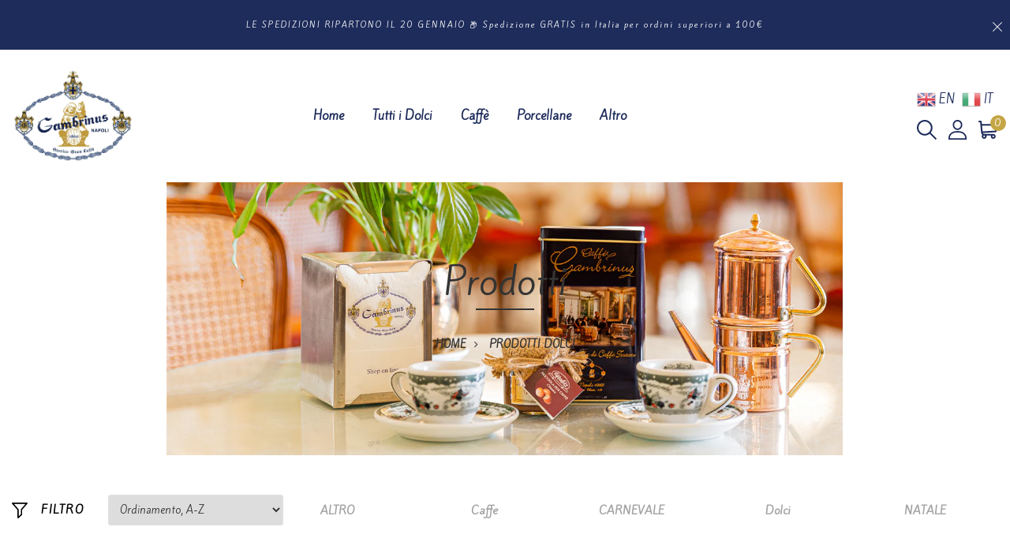

--- FILE ---
content_type: text/html; charset=utf-8
request_url: https://grancaffegambrinus.shop/collections/all/dolci
body_size: 64372
content:
<!DOCTYPE html>
<!--[if IE 8]><html class="no-js lt-ie9" lang="en"> <![endif]-->
<!--[if IE 9 ]><html class="ie9 no-js"> <![endif]-->
<!--[if (gt IE 9)|!(IE)]><!--> <html class="no-js"> <!--<![endif]-->
<head>

  <!-- Basic page needs ================================================== -->
  <meta charset="utf-8">
  <meta http-equiv="X-UA-Compatible" content="IE=edge">

  <!-- Title and description ================================================== -->
  <title>
    Prodotti &ndash; Tags &ndash; Gran Caffè Gambrinus Shop
  </title>

  

  <!-- Meta Pixel Code -->
<script>
!function(f,b,e,v,n,t,s)
{if(f.fbq)return;n=f.fbq=function(){n.callMethod?
n.callMethod.apply(n,arguments):n.queue.push(arguments)};
if(!f._fbq)f._fbq=n;n.push=n;n.loaded=!0;n.version='2.0';
n.queue=[];t=b.createElement(e);t.async=!0;
t.src=v;s=b.getElementsByTagName(e)[0];
s.parentNode.insertBefore(t,s)}(window, document,'script',
'https://connect.facebook.net/en_US/fbevents.js');
fbq('init', '923420142632383');
fbq('track', 'PageView');
</script>
<noscript><img height="1" width="1" style="display:none"
src="https://www.facebook.com/tr?id=923420142632383&ev=PageView&noscript=1"
/></noscript>
<!-- End Meta Pixel Code -->
  
  <!-- Helpers ================================================== -->
  <!-- /snippets/social-meta-tags.liquid -->



<link rel="shortcut icon" href="//grancaffegambrinus.shop/cdn/shop/t/2/assets/favicon.png?v=169059005265623583551599597159" type="image/png" />

<link rel="apple-touch-icon-precomposed" href="//grancaffegambrinus.shop/cdn/shop/t/2/assets/icon-for-mobile.png?v=169059005265623583551599597237" />
<link rel="apple-touch-icon-precomposed" sizes="57x57" href="//grancaffegambrinus.shop/cdn/shop/t/2/assets/icon-for-mobile_57x57.png?v=169059005265623583551599597237" />
<link rel="apple-touch-icon-precomposed" sizes="60x60" href="//grancaffegambrinus.shop/cdn/shop/t/2/assets/icon-for-mobile_60x60.png?v=169059005265623583551599597237" />
<link rel="apple-touch-icon-precomposed" sizes="72x72" href="//grancaffegambrinus.shop/cdn/shop/t/2/assets/icon-for-mobile_72x72.png?v=169059005265623583551599597237" />
<link rel="apple-touch-icon-precomposed" sizes="76x76" href="//grancaffegambrinus.shop/cdn/shop/t/2/assets/icon-for-mobile_76x76.png?v=169059005265623583551599597237" />
<link rel="apple-touch-icon-precomposed" sizes="114x114" href="//grancaffegambrinus.shop/cdn/shop/t/2/assets/icon-for-mobile_114x114.png?v=169059005265623583551599597237" />
<link rel="apple-touch-icon-precomposed" sizes="120x120" href="//grancaffegambrinus.shop/cdn/shop/t/2/assets/icon-for-mobile_120x120.png?v=169059005265623583551599597237" />
<link rel="apple-touch-icon-precomposed" sizes="144x144" href="//grancaffegambrinus.shop/cdn/shop/t/2/assets/icon-for-mobile_144x144.png?v=169059005265623583551599597237" />
<link rel="apple-touch-icon-precomposed" sizes="152x152" href="//grancaffegambrinus.shop/cdn/shop/t/2/assets/icon-for-mobile_152x152.png?v=169059005265623583551599597237" />



  <meta property="og:type" content="website">
  <meta property="og:title" content="Prodotti">
  
  <meta property="og:image" content="http://grancaffegambrinus.shop/cdn/shop/t/2/assets/logo.png?v=2217">
  <meta property="og:image:secure_url" content="https://grancaffegambrinus.shop/cdn/shop/t/2/assets/logo.png?v=2217">
  


  <meta property="og:url" content="https://grancaffegambrinus.shop/collections/all/dolci">
  <meta property="og:site_name" content="Gran Caffè Gambrinus Shop">





<meta name="twitter:card" content="summary">


  <link rel="canonical" href="https://grancaffegambrinus.shop/collections/all/dolci">
  <meta name="viewport" content="width=device-width,initial-scale=1">
  <meta name="theme-color" content="#7fc9c4">
  <link rel="icon" href="//grancaffegambrinus.shop/cdn/shop/t/2/assets/favicon.png?v=169059005265623583551599597159" type="image/png" sizes="16x16">

  <!-- font -->
  











<script type="text/javascript">
  WebFontConfig = {
    google: { families: [ 
      
        'Kite One:100,200,300,400,500,600,700,800,900'
	  
      
      
      	
      		,
      	      
        'Grand Hotel:100,200,300,400,500,600,700,800,900'
	  
      
      
      	
      		,
      	      
        'Amatic SC:100,200,300,400,500,600,700,800,900'
	  
      
    ] }
  };
  (function() {
    var wf = document.createElement('script');
    wf.src = ('https:' == document.location.protocol ? 'https' : 'http') +
      '://ajax.googleapis.com/ajax/libs/webfont/1/webfont.js';
    wf.type = 'text/javascript';
    wf.async = 'true';
    var s = document.getElementsByTagName('script')[0];
    s.parentNode.insertBefore(wf, s);
  })(); 
</script>

  <link href="https://fonts.googleapis.com/css?family=Roboto:300,300i,400,400i,500,500i,700,700i" rel="stylesheet">

  <!-- CSS ================================================== -->
  
  <link href="//grancaffegambrinus.shop/cdn/shop/t/2/assets/timber.scss.css?v=140410077808751746761767028182" rel="stylesheet" type="text/css" media="all" />
  
  

  <link href="//grancaffegambrinus.shop/cdn/shop/t/2/assets/bootstrap.min.css?v=121287910720252085271599148952" rel="stylesheet" type="text/css" media="all" />
    <link href="//grancaffegambrinus.shop/cdn/shop/t/2/assets/themify-icons.css?v=17828378678609318721599148993" rel="stylesheet" type="text/css" media="all" />
  <link href="//grancaffegambrinus.shop/cdn/shop/t/2/assets/font-awesome.min.css?v=21869632697367095781599148961" rel="stylesheet" type="text/css" media="all" />
  <link href="//grancaffegambrinus.shop/cdn/shop/t/2/assets/iconname.css?v=36392354935465493491599148969" rel="stylesheet" type="text/css" media="all" />
  <link href="//grancaffegambrinus.shop/cdn/shop/t/2/assets/slick.css?v=98340474046176884051599148991" rel="stylesheet" type="text/css" media="all" />
  <link href="//grancaffegambrinus.shop/cdn/shop/t/2/assets/slick-theme.css?v=26592591803375126621599148990" rel="stylesheet" type="text/css" media="all" />
  <link href="//grancaffegambrinus.shop/cdn/shop/t/2/assets/jquery.fancybox.min.css?v=55675584413537998841599148979" rel="stylesheet" type="text/css" media="all" />
  <link href="//grancaffegambrinus.shop/cdn/shop/t/2/assets/threesixty.css?v=85677930241787398301599148995" rel="stylesheet" type="text/css" media="all" />
  <link href="//grancaffegambrinus.shop/cdn/shop/t/2/assets/jquery.flipster.min.css?v=135619552592746386841599148980" rel="stylesheet" type="text/css" media="all" />
  <link href="//grancaffegambrinus.shop/cdn/shop/t/2/assets/style-main.scss.css?v=123806379130466136391599580924" rel="stylesheet" type="text/css" media="all" />
  <link href="//grancaffegambrinus.shop/cdn/shop/t/2/assets/engo-customize.scss.css?v=132341482013325509861764856025" rel="stylesheet" type="text/css" media="all" />

  <!-- Header hook for plugins ================================================== -->
  <script>window.performance && window.performance.mark && window.performance.mark('shopify.content_for_header.start');</script><meta name="facebook-domain-verification" content="7ya2idwmty1rkleifu0y9wdtvfiii1">
<meta id="shopify-digital-wallet" name="shopify-digital-wallet" content="/47018115236/digital_wallets/dialog">
<meta name="shopify-checkout-api-token" content="3db8f491f99148ed5be9ad2e32c43cac">
<meta id="in-context-paypal-metadata" data-shop-id="47018115236" data-venmo-supported="false" data-environment="production" data-locale="it_IT" data-paypal-v4="true" data-currency="EUR">
<link rel="alternate" type="application/atom+xml" title="Feed" href="/collections/all/dolci.atom" />
<script async="async" src="/checkouts/internal/preloads.js?locale=it-IT"></script>
<link rel="preconnect" href="https://shop.app" crossorigin="anonymous">
<script async="async" src="https://shop.app/checkouts/internal/preloads.js?locale=it-IT&shop_id=47018115236" crossorigin="anonymous"></script>
<script id="apple-pay-shop-capabilities" type="application/json">{"shopId":47018115236,"countryCode":"IT","currencyCode":"EUR","merchantCapabilities":["supports3DS"],"merchantId":"gid:\/\/shopify\/Shop\/47018115236","merchantName":"Gran Caffè Gambrinus Shop","requiredBillingContactFields":["postalAddress","email","phone"],"requiredShippingContactFields":["postalAddress","email","phone"],"shippingType":"shipping","supportedNetworks":["visa","maestro","masterCard"],"total":{"type":"pending","label":"Gran Caffè Gambrinus Shop","amount":"1.00"},"shopifyPaymentsEnabled":true,"supportsSubscriptions":true}</script>
<script id="shopify-features" type="application/json">{"accessToken":"3db8f491f99148ed5be9ad2e32c43cac","betas":["rich-media-storefront-analytics"],"domain":"grancaffegambrinus.shop","predictiveSearch":true,"shopId":47018115236,"locale":"it"}</script>
<script>var Shopify = Shopify || {};
Shopify.shop = "gran-craffe-gambrinus-shop.myshopify.com";
Shopify.locale = "it";
Shopify.currency = {"active":"EUR","rate":"1.0"};
Shopify.country = "IT";
Shopify.theme = {"name":"gambrinus theme","id":110289911972,"schema_name":"Tartine","schema_version":"1.0.0","theme_store_id":null,"role":"main"};
Shopify.theme.handle = "null";
Shopify.theme.style = {"id":null,"handle":null};
Shopify.cdnHost = "grancaffegambrinus.shop/cdn";
Shopify.routes = Shopify.routes || {};
Shopify.routes.root = "/";</script>
<script type="module">!function(o){(o.Shopify=o.Shopify||{}).modules=!0}(window);</script>
<script>!function(o){function n(){var o=[];function n(){o.push(Array.prototype.slice.apply(arguments))}return n.q=o,n}var t=o.Shopify=o.Shopify||{};t.loadFeatures=n(),t.autoloadFeatures=n()}(window);</script>
<script>
  window.ShopifyPay = window.ShopifyPay || {};
  window.ShopifyPay.apiHost = "shop.app\/pay";
  window.ShopifyPay.redirectState = null;
</script>
<script id="shop-js-analytics" type="application/json">{"pageType":"collection"}</script>
<script defer="defer" async type="module" src="//grancaffegambrinus.shop/cdn/shopifycloud/shop-js/modules/v2/client.init-shop-cart-sync_x8TrURgt.it.esm.js"></script>
<script defer="defer" async type="module" src="//grancaffegambrinus.shop/cdn/shopifycloud/shop-js/modules/v2/chunk.common_BMf091Dh.esm.js"></script>
<script defer="defer" async type="module" src="//grancaffegambrinus.shop/cdn/shopifycloud/shop-js/modules/v2/chunk.modal_Ccb5hpjc.esm.js"></script>
<script type="module">
  await import("//grancaffegambrinus.shop/cdn/shopifycloud/shop-js/modules/v2/client.init-shop-cart-sync_x8TrURgt.it.esm.js");
await import("//grancaffegambrinus.shop/cdn/shopifycloud/shop-js/modules/v2/chunk.common_BMf091Dh.esm.js");
await import("//grancaffegambrinus.shop/cdn/shopifycloud/shop-js/modules/v2/chunk.modal_Ccb5hpjc.esm.js");

  window.Shopify.SignInWithShop?.initShopCartSync?.({"fedCMEnabled":true,"windoidEnabled":true});

</script>
<script>
  window.Shopify = window.Shopify || {};
  if (!window.Shopify.featureAssets) window.Shopify.featureAssets = {};
  window.Shopify.featureAssets['shop-js'] = {"shop-cart-sync":["modules/v2/client.shop-cart-sync_D7vJUGKr.it.esm.js","modules/v2/chunk.common_BMf091Dh.esm.js","modules/v2/chunk.modal_Ccb5hpjc.esm.js"],"init-fed-cm":["modules/v2/client.init-fed-cm_BXv35qgo.it.esm.js","modules/v2/chunk.common_BMf091Dh.esm.js","modules/v2/chunk.modal_Ccb5hpjc.esm.js"],"init-shop-email-lookup-coordinator":["modules/v2/client.init-shop-email-lookup-coordinator_DzDw3Uhh.it.esm.js","modules/v2/chunk.common_BMf091Dh.esm.js","modules/v2/chunk.modal_Ccb5hpjc.esm.js"],"init-windoid":["modules/v2/client.init-windoid_DlvsVjNy.it.esm.js","modules/v2/chunk.common_BMf091Dh.esm.js","modules/v2/chunk.modal_Ccb5hpjc.esm.js"],"shop-button":["modules/v2/client.shop-button_C3Wyia3L.it.esm.js","modules/v2/chunk.common_BMf091Dh.esm.js","modules/v2/chunk.modal_Ccb5hpjc.esm.js"],"shop-cash-offers":["modules/v2/client.shop-cash-offers_k-bSj52U.it.esm.js","modules/v2/chunk.common_BMf091Dh.esm.js","modules/v2/chunk.modal_Ccb5hpjc.esm.js"],"shop-toast-manager":["modules/v2/client.shop-toast-manager_CSPYl6Cc.it.esm.js","modules/v2/chunk.common_BMf091Dh.esm.js","modules/v2/chunk.modal_Ccb5hpjc.esm.js"],"init-shop-cart-sync":["modules/v2/client.init-shop-cart-sync_x8TrURgt.it.esm.js","modules/v2/chunk.common_BMf091Dh.esm.js","modules/v2/chunk.modal_Ccb5hpjc.esm.js"],"init-customer-accounts-sign-up":["modules/v2/client.init-customer-accounts-sign-up_Cwe1qxzn.it.esm.js","modules/v2/client.shop-login-button_ac2IzQ_G.it.esm.js","modules/v2/chunk.common_BMf091Dh.esm.js","modules/v2/chunk.modal_Ccb5hpjc.esm.js"],"pay-button":["modules/v2/client.pay-button_kRwyK07L.it.esm.js","modules/v2/chunk.common_BMf091Dh.esm.js","modules/v2/chunk.modal_Ccb5hpjc.esm.js"],"init-customer-accounts":["modules/v2/client.init-customer-accounts_jLRjuLQ2.it.esm.js","modules/v2/client.shop-login-button_ac2IzQ_G.it.esm.js","modules/v2/chunk.common_BMf091Dh.esm.js","modules/v2/chunk.modal_Ccb5hpjc.esm.js"],"avatar":["modules/v2/client.avatar_BTnouDA3.it.esm.js"],"init-shop-for-new-customer-accounts":["modules/v2/client.init-shop-for-new-customer-accounts_ClZzYg6g.it.esm.js","modules/v2/client.shop-login-button_ac2IzQ_G.it.esm.js","modules/v2/chunk.common_BMf091Dh.esm.js","modules/v2/chunk.modal_Ccb5hpjc.esm.js"],"shop-follow-button":["modules/v2/client.shop-follow-button_DrIHux4Q.it.esm.js","modules/v2/chunk.common_BMf091Dh.esm.js","modules/v2/chunk.modal_Ccb5hpjc.esm.js"],"checkout-modal":["modules/v2/client.checkout-modal_xEqZMhS3.it.esm.js","modules/v2/chunk.common_BMf091Dh.esm.js","modules/v2/chunk.modal_Ccb5hpjc.esm.js"],"shop-login-button":["modules/v2/client.shop-login-button_ac2IzQ_G.it.esm.js","modules/v2/chunk.common_BMf091Dh.esm.js","modules/v2/chunk.modal_Ccb5hpjc.esm.js"],"lead-capture":["modules/v2/client.lead-capture_TxS39yFf.it.esm.js","modules/v2/chunk.common_BMf091Dh.esm.js","modules/v2/chunk.modal_Ccb5hpjc.esm.js"],"shop-login":["modules/v2/client.shop-login_D4y7B51r.it.esm.js","modules/v2/chunk.common_BMf091Dh.esm.js","modules/v2/chunk.modal_Ccb5hpjc.esm.js"],"payment-terms":["modules/v2/client.payment-terms_BfEgpMb9.it.esm.js","modules/v2/chunk.common_BMf091Dh.esm.js","modules/v2/chunk.modal_Ccb5hpjc.esm.js"]};
</script>
<script>(function() {
  var isLoaded = false;
  function asyncLoad() {
    if (isLoaded) return;
    isLoaded = true;
    var urls = ["https:\/\/gtranslate.io\/shopify\/gtranslate.js?shop=gran-craffe-gambrinus-shop.myshopify.com","https:\/\/cdn.shopify.com\/s\/files\/1\/0683\/1371\/0892\/files\/splmn-shopify-prod-August-31.min.js?v=1693985059\u0026shop=gran-craffe-gambrinus-shop.myshopify.com","\/\/www.powr.io\/powr.js?powr-token=gran-craffe-gambrinus-shop.myshopify.com\u0026external-type=shopify\u0026shop=gran-craffe-gambrinus-shop.myshopify.com","\/\/cdn.shopify.com\/proxy\/649bb6d6d84da12d73573a51b2fb736427226e3727aed11e2fece9037e46f5fa\/s.pandect.es\/v2.2\/gdpr-cookie-consent.min.js?shop=gran-craffe-gambrinus-shop.myshopify.com\u0026sp-cache-control=cHVibGljLCBtYXgtYWdlPTkwMA","https:\/\/trust.conversionbear.com\/script?app=trust_badge\u0026shop=gran-craffe-gambrinus-shop.myshopify.com"];
    for (var i = 0; i < urls.length; i++) {
      var s = document.createElement('script');
      s.type = 'text/javascript';
      s.async = true;
      s.src = urls[i];
      var x = document.getElementsByTagName('script')[0];
      x.parentNode.insertBefore(s, x);
    }
  };
  if(window.attachEvent) {
    window.attachEvent('onload', asyncLoad);
  } else {
    window.addEventListener('load', asyncLoad, false);
  }
})();</script>
<script id="__st">var __st={"a":47018115236,"offset":3600,"reqid":"a505e97c-f3ae-4d9c-8352-ef1a27bd4a73-1769768070","pageurl":"grancaffegambrinus.shop\/collections\/all\/dolci","u":"6a7bd1a5aefe","p":"collection"};</script>
<script>window.ShopifyPaypalV4VisibilityTracking = true;</script>
<script id="captcha-bootstrap">!function(){'use strict';const t='contact',e='account',n='new_comment',o=[[t,t],['blogs',n],['comments',n],[t,'customer']],c=[[e,'customer_login'],[e,'guest_login'],[e,'recover_customer_password'],[e,'create_customer']],r=t=>t.map((([t,e])=>`form[action*='/${t}']:not([data-nocaptcha='true']) input[name='form_type'][value='${e}']`)).join(','),a=t=>()=>t?[...document.querySelectorAll(t)].map((t=>t.form)):[];function s(){const t=[...o],e=r(t);return a(e)}const i='password',u='form_key',d=['recaptcha-v3-token','g-recaptcha-response','h-captcha-response',i],f=()=>{try{return window.sessionStorage}catch{return}},m='__shopify_v',_=t=>t.elements[u];function p(t,e,n=!1){try{const o=window.sessionStorage,c=JSON.parse(o.getItem(e)),{data:r}=function(t){const{data:e,action:n}=t;return t[m]||n?{data:e,action:n}:{data:t,action:n}}(c);for(const[e,n]of Object.entries(r))t.elements[e]&&(t.elements[e].value=n);n&&o.removeItem(e)}catch(o){console.error('form repopulation failed',{error:o})}}const l='form_type',E='cptcha';function T(t){t.dataset[E]=!0}const w=window,h=w.document,L='Shopify',v='ce_forms',y='captcha';let A=!1;((t,e)=>{const n=(g='f06e6c50-85a8-45c8-87d0-21a2b65856fe',I='https://cdn.shopify.com/shopifycloud/storefront-forms-hcaptcha/ce_storefront_forms_captcha_hcaptcha.v1.5.2.iife.js',D={infoText:'Protetto da hCaptcha',privacyText:'Privacy',termsText:'Termini'},(t,e,n)=>{const o=w[L][v],c=o.bindForm;if(c)return c(t,g,e,D).then(n);var r;o.q.push([[t,g,e,D],n]),r=I,A||(h.body.append(Object.assign(h.createElement('script'),{id:'captcha-provider',async:!0,src:r})),A=!0)});var g,I,D;w[L]=w[L]||{},w[L][v]=w[L][v]||{},w[L][v].q=[],w[L][y]=w[L][y]||{},w[L][y].protect=function(t,e){n(t,void 0,e),T(t)},Object.freeze(w[L][y]),function(t,e,n,w,h,L){const[v,y,A,g]=function(t,e,n){const i=e?o:[],u=t?c:[],d=[...i,...u],f=r(d),m=r(i),_=r(d.filter((([t,e])=>n.includes(e))));return[a(f),a(m),a(_),s()]}(w,h,L),I=t=>{const e=t.target;return e instanceof HTMLFormElement?e:e&&e.form},D=t=>v().includes(t);t.addEventListener('submit',(t=>{const e=I(t);if(!e)return;const n=D(e)&&!e.dataset.hcaptchaBound&&!e.dataset.recaptchaBound,o=_(e),c=g().includes(e)&&(!o||!o.value);(n||c)&&t.preventDefault(),c&&!n&&(function(t){try{if(!f())return;!function(t){const e=f();if(!e)return;const n=_(t);if(!n)return;const o=n.value;o&&e.removeItem(o)}(t);const e=Array.from(Array(32),(()=>Math.random().toString(36)[2])).join('');!function(t,e){_(t)||t.append(Object.assign(document.createElement('input'),{type:'hidden',name:u})),t.elements[u].value=e}(t,e),function(t,e){const n=f();if(!n)return;const o=[...t.querySelectorAll(`input[type='${i}']`)].map((({name:t})=>t)),c=[...d,...o],r={};for(const[a,s]of new FormData(t).entries())c.includes(a)||(r[a]=s);n.setItem(e,JSON.stringify({[m]:1,action:t.action,data:r}))}(t,e)}catch(e){console.error('failed to persist form',e)}}(e),e.submit())}));const S=(t,e)=>{t&&!t.dataset[E]&&(n(t,e.some((e=>e===t))),T(t))};for(const o of['focusin','change'])t.addEventListener(o,(t=>{const e=I(t);D(e)&&S(e,y())}));const B=e.get('form_key'),M=e.get(l),P=B&&M;t.addEventListener('DOMContentLoaded',(()=>{const t=y();if(P)for(const e of t)e.elements[l].value===M&&p(e,B);[...new Set([...A(),...v().filter((t=>'true'===t.dataset.shopifyCaptcha))])].forEach((e=>S(e,t)))}))}(h,new URLSearchParams(w.location.search),n,t,e,['guest_login'])})(!0,!0)}();</script>
<script integrity="sha256-4kQ18oKyAcykRKYeNunJcIwy7WH5gtpwJnB7kiuLZ1E=" data-source-attribution="shopify.loadfeatures" defer="defer" src="//grancaffegambrinus.shop/cdn/shopifycloud/storefront/assets/storefront/load_feature-a0a9edcb.js" crossorigin="anonymous"></script>
<script crossorigin="anonymous" defer="defer" src="//grancaffegambrinus.shop/cdn/shopifycloud/storefront/assets/shopify_pay/storefront-65b4c6d7.js?v=20250812"></script>
<script data-source-attribution="shopify.dynamic_checkout.dynamic.init">var Shopify=Shopify||{};Shopify.PaymentButton=Shopify.PaymentButton||{isStorefrontPortableWallets:!0,init:function(){window.Shopify.PaymentButton.init=function(){};var t=document.createElement("script");t.src="https://grancaffegambrinus.shop/cdn/shopifycloud/portable-wallets/latest/portable-wallets.it.js",t.type="module",document.head.appendChild(t)}};
</script>
<script data-source-attribution="shopify.dynamic_checkout.buyer_consent">
  function portableWalletsHideBuyerConsent(e){var t=document.getElementById("shopify-buyer-consent"),n=document.getElementById("shopify-subscription-policy-button");t&&n&&(t.classList.add("hidden"),t.setAttribute("aria-hidden","true"),n.removeEventListener("click",e))}function portableWalletsShowBuyerConsent(e){var t=document.getElementById("shopify-buyer-consent"),n=document.getElementById("shopify-subscription-policy-button");t&&n&&(t.classList.remove("hidden"),t.removeAttribute("aria-hidden"),n.addEventListener("click",e))}window.Shopify?.PaymentButton&&(window.Shopify.PaymentButton.hideBuyerConsent=portableWalletsHideBuyerConsent,window.Shopify.PaymentButton.showBuyerConsent=portableWalletsShowBuyerConsent);
</script>
<script data-source-attribution="shopify.dynamic_checkout.cart.bootstrap">document.addEventListener("DOMContentLoaded",(function(){function t(){return document.querySelector("shopify-accelerated-checkout-cart, shopify-accelerated-checkout")}if(t())Shopify.PaymentButton.init();else{new MutationObserver((function(e,n){t()&&(Shopify.PaymentButton.init(),n.disconnect())})).observe(document.body,{childList:!0,subtree:!0})}}));
</script>
<link id="shopify-accelerated-checkout-styles" rel="stylesheet" media="screen" href="https://grancaffegambrinus.shop/cdn/shopifycloud/portable-wallets/latest/accelerated-checkout-backwards-compat.css" crossorigin="anonymous">
<style id="shopify-accelerated-checkout-cart">
        #shopify-buyer-consent {
  margin-top: 1em;
  display: inline-block;
  width: 100%;
}

#shopify-buyer-consent.hidden {
  display: none;
}

#shopify-subscription-policy-button {
  background: none;
  border: none;
  padding: 0;
  text-decoration: underline;
  font-size: inherit;
  cursor: pointer;
}

#shopify-subscription-policy-button::before {
  box-shadow: none;
}

      </style>

<script>window.performance && window.performance.mark && window.performance.mark('shopify.content_for_header.end');</script>
  <!-- /snippets/oldIE-js.liquid -->


<!--[if lt IE 9]>
<script src="//cdnjs.cloudflare.com/ajax/libs/html5shiv/3.7.2/html5shiv.min.js" type="text/javascript"></script>
<script src="//grancaffegambrinus.shop/cdn/shop/t/2/assets/respond.min.js?v=2217" type="text/javascript"></script>
<link href="//grancaffegambrinus.shop/cdn/shop/t/2/assets/respond-proxy.html" id="respond-proxy" rel="respond-proxy" />
<link href="//grancaffegambrinus.shop/search?q=3074bd82660ad8f2de426e415a15e7f6" id="respond-redirect" rel="respond-redirect" />
<script src="//grancaffegambrinus.shop/search?q=3074bd82660ad8f2de426e415a15e7f6" type="text/javascript"></script>
<![endif]-->



  <script src="//ajax.googleapis.com/ajax/libs/jquery/1.11.0/jquery.min.js" type="text/javascript"></script>
  <script src="//grancaffegambrinus.shop/cdn/shopifycloud/storefront/assets/themes_support/api.jquery-7ab1a3a4.js" type="text/javascript"></script>
  <script src="//grancaffegambrinus.shop/cdn/shop/t/2/assets/modernizr-2.8.3.min.js?v=174727525422211915231599148984" type="text/javascript"></script>
  <script src="//grancaffegambrinus.shop/cdn/shopifycloud/storefront/assets/themes_support/option_selection-b017cd28.js" type="text/javascript"></script>


  <script>
    window.ajax_cart = true;
    window.money_format = '€{{amount_with_comma_separator}} EUR';
    window.shop_currency = 'EUR';
    window.show_multiple_currencies = true;
    window.loading_url = "//grancaffegambrinus.shop/cdn/shop/t/2/assets/loader.gif?v=9076874988191347041599148982";
    window.use_color_swatch = true;
    window.product_image_resize = true;
    window.enable_sidebar_multiple_choice = true;

    window.file_url = "//grancaffegambrinus.shop/cdn/shop/files/?v=2217";
    window.asset_url = "";
    window.images_size = {
      is_crop: true,
      ratio_width : 1,
      ratio_height : 1,
    };
    window.inventory_text = {
      in_stock: "disponibilie",
      many_in_stock: "Translation missing: it.products.product.many_in_stock",
      out_of_stock: "non disponibile",
      add_to_cart: "Aggiungi al carrello",
      sold_out: "Terminato",
      unavailable: "Non disponibile"
    };

    window.sidebar_toggle = {
      show_sidebar_toggle: "Translation missing: it.general.sidebar_toggle.show_sidebar_toggle",
      hide_sidebar_toggle: "Translation missing: it.general.sidebar_toggle.hide_sidebar_toggle"
    };

  </script>

  
  

  <!-- /snippets/social-meta-tags.liquid -->



<link rel="shortcut icon" href="//grancaffegambrinus.shop/cdn/shop/t/2/assets/favicon.png?v=169059005265623583551599597159" type="image/png" />

<link rel="apple-touch-icon-precomposed" href="//grancaffegambrinus.shop/cdn/shop/t/2/assets/icon-for-mobile.png?v=169059005265623583551599597237" />
<link rel="apple-touch-icon-precomposed" sizes="57x57" href="//grancaffegambrinus.shop/cdn/shop/t/2/assets/icon-for-mobile_57x57.png?v=169059005265623583551599597237" />
<link rel="apple-touch-icon-precomposed" sizes="60x60" href="//grancaffegambrinus.shop/cdn/shop/t/2/assets/icon-for-mobile_60x60.png?v=169059005265623583551599597237" />
<link rel="apple-touch-icon-precomposed" sizes="72x72" href="//grancaffegambrinus.shop/cdn/shop/t/2/assets/icon-for-mobile_72x72.png?v=169059005265623583551599597237" />
<link rel="apple-touch-icon-precomposed" sizes="76x76" href="//grancaffegambrinus.shop/cdn/shop/t/2/assets/icon-for-mobile_76x76.png?v=169059005265623583551599597237" />
<link rel="apple-touch-icon-precomposed" sizes="114x114" href="//grancaffegambrinus.shop/cdn/shop/t/2/assets/icon-for-mobile_114x114.png?v=169059005265623583551599597237" />
<link rel="apple-touch-icon-precomposed" sizes="120x120" href="//grancaffegambrinus.shop/cdn/shop/t/2/assets/icon-for-mobile_120x120.png?v=169059005265623583551599597237" />
<link rel="apple-touch-icon-precomposed" sizes="144x144" href="//grancaffegambrinus.shop/cdn/shop/t/2/assets/icon-for-mobile_144x144.png?v=169059005265623583551599597237" />
<link rel="apple-touch-icon-precomposed" sizes="152x152" href="//grancaffegambrinus.shop/cdn/shop/t/2/assets/icon-for-mobile_152x152.png?v=169059005265623583551599597237" />



  <meta property="og:type" content="website">
  <meta property="og:title" content="Prodotti">
  
  <meta property="og:image" content="http://grancaffegambrinus.shop/cdn/shop/t/2/assets/logo.png?v=2217">
  <meta property="og:image:secure_url" content="https://grancaffegambrinus.shop/cdn/shop/t/2/assets/logo.png?v=2217">
  


  <meta property="og:url" content="https://grancaffegambrinus.shop/collections/all/dolci">
  <meta property="og:site_name" content="Gran Caffè Gambrinus Shop">





<meta name="twitter:card" content="summary">



<link rel="stylesheet" type="text/css" href='//grancaffegambrinus.shop/cdn/shop/t/2/assets/sca.storepickup.css?v=52153950912552270131605913160' />

<!-- BEGIN app block: shopify://apps/xo-insert-code/blocks/insert-code-header/72017b12-3679-442e-b23c-5c62460717f5 --><!-- XO-InsertCode Header -->


<!-- Meta Pixel Code -->
<script>
!function(f,b,e,v,n,t,s)
{if(f.fbq)return;n=f.fbq=function(){n.callMethod?
n.callMethod.apply(n,arguments):n.queue.push(arguments)};
if(!f._fbq)f._fbq=n;n.push=n;n.loaded=!0;n.version='2.0';
n.queue=[];t=b.createElement(e);t.async=!0;
t.src=v;s=b.getElementsByTagName(e)[0];
s.parentNode.insertBefore(t,s)}(window, document,'script',
'https://connect.facebook.net/en_US/fbevents.js');
fbq('init', '923420142632383');
fbq('track', 'PageView');
</script>
<noscript><img height="1" width="1" style="display:none"
src="https://www.facebook.com/tr?id=923420142632383&ev=PageView&noscript=1"
/></noscript>
<!-- End Meta Pixel Code -->
  
<!-- End: XO-InsertCode Header -->


<!-- END app block --><link href="https://monorail-edge.shopifysvc.com" rel="dns-prefetch">
<script>(function(){if ("sendBeacon" in navigator && "performance" in window) {try {var session_token_from_headers = performance.getEntriesByType('navigation')[0].serverTiming.find(x => x.name == '_s').description;} catch {var session_token_from_headers = undefined;}var session_cookie_matches = document.cookie.match(/_shopify_s=([^;]*)/);var session_token_from_cookie = session_cookie_matches && session_cookie_matches.length === 2 ? session_cookie_matches[1] : "";var session_token = session_token_from_headers || session_token_from_cookie || "";function handle_abandonment_event(e) {var entries = performance.getEntries().filter(function(entry) {return /monorail-edge.shopifysvc.com/.test(entry.name);});if (!window.abandonment_tracked && entries.length === 0) {window.abandonment_tracked = true;var currentMs = Date.now();var navigation_start = performance.timing.navigationStart;var payload = {shop_id: 47018115236,url: window.location.href,navigation_start,duration: currentMs - navigation_start,session_token,page_type: "collection"};window.navigator.sendBeacon("https://monorail-edge.shopifysvc.com/v1/produce", JSON.stringify({schema_id: "online_store_buyer_site_abandonment/1.1",payload: payload,metadata: {event_created_at_ms: currentMs,event_sent_at_ms: currentMs}}));}}window.addEventListener('pagehide', handle_abandonment_event);}}());</script>
<script id="web-pixels-manager-setup">(function e(e,d,r,n,o){if(void 0===o&&(o={}),!Boolean(null===(a=null===(i=window.Shopify)||void 0===i?void 0:i.analytics)||void 0===a?void 0:a.replayQueue)){var i,a;window.Shopify=window.Shopify||{};var t=window.Shopify;t.analytics=t.analytics||{};var s=t.analytics;s.replayQueue=[],s.publish=function(e,d,r){return s.replayQueue.push([e,d,r]),!0};try{self.performance.mark("wpm:start")}catch(e){}var l=function(){var e={modern:/Edge?\/(1{2}[4-9]|1[2-9]\d|[2-9]\d{2}|\d{4,})\.\d+(\.\d+|)|Firefox\/(1{2}[4-9]|1[2-9]\d|[2-9]\d{2}|\d{4,})\.\d+(\.\d+|)|Chrom(ium|e)\/(9{2}|\d{3,})\.\d+(\.\d+|)|(Maci|X1{2}).+ Version\/(15\.\d+|(1[6-9]|[2-9]\d|\d{3,})\.\d+)([,.]\d+|)( \(\w+\)|)( Mobile\/\w+|) Safari\/|Chrome.+OPR\/(9{2}|\d{3,})\.\d+\.\d+|(CPU[ +]OS|iPhone[ +]OS|CPU[ +]iPhone|CPU IPhone OS|CPU iPad OS)[ +]+(15[._]\d+|(1[6-9]|[2-9]\d|\d{3,})[._]\d+)([._]\d+|)|Android:?[ /-](13[3-9]|1[4-9]\d|[2-9]\d{2}|\d{4,})(\.\d+|)(\.\d+|)|Android.+Firefox\/(13[5-9]|1[4-9]\d|[2-9]\d{2}|\d{4,})\.\d+(\.\d+|)|Android.+Chrom(ium|e)\/(13[3-9]|1[4-9]\d|[2-9]\d{2}|\d{4,})\.\d+(\.\d+|)|SamsungBrowser\/([2-9]\d|\d{3,})\.\d+/,legacy:/Edge?\/(1[6-9]|[2-9]\d|\d{3,})\.\d+(\.\d+|)|Firefox\/(5[4-9]|[6-9]\d|\d{3,})\.\d+(\.\d+|)|Chrom(ium|e)\/(5[1-9]|[6-9]\d|\d{3,})\.\d+(\.\d+|)([\d.]+$|.*Safari\/(?![\d.]+ Edge\/[\d.]+$))|(Maci|X1{2}).+ Version\/(10\.\d+|(1[1-9]|[2-9]\d|\d{3,})\.\d+)([,.]\d+|)( \(\w+\)|)( Mobile\/\w+|) Safari\/|Chrome.+OPR\/(3[89]|[4-9]\d|\d{3,})\.\d+\.\d+|(CPU[ +]OS|iPhone[ +]OS|CPU[ +]iPhone|CPU IPhone OS|CPU iPad OS)[ +]+(10[._]\d+|(1[1-9]|[2-9]\d|\d{3,})[._]\d+)([._]\d+|)|Android:?[ /-](13[3-9]|1[4-9]\d|[2-9]\d{2}|\d{4,})(\.\d+|)(\.\d+|)|Mobile Safari.+OPR\/([89]\d|\d{3,})\.\d+\.\d+|Android.+Firefox\/(13[5-9]|1[4-9]\d|[2-9]\d{2}|\d{4,})\.\d+(\.\d+|)|Android.+Chrom(ium|e)\/(13[3-9]|1[4-9]\d|[2-9]\d{2}|\d{4,})\.\d+(\.\d+|)|Android.+(UC? ?Browser|UCWEB|U3)[ /]?(15\.([5-9]|\d{2,})|(1[6-9]|[2-9]\d|\d{3,})\.\d+)\.\d+|SamsungBrowser\/(5\.\d+|([6-9]|\d{2,})\.\d+)|Android.+MQ{2}Browser\/(14(\.(9|\d{2,})|)|(1[5-9]|[2-9]\d|\d{3,})(\.\d+|))(\.\d+|)|K[Aa][Ii]OS\/(3\.\d+|([4-9]|\d{2,})\.\d+)(\.\d+|)/},d=e.modern,r=e.legacy,n=navigator.userAgent;return n.match(d)?"modern":n.match(r)?"legacy":"unknown"}(),u="modern"===l?"modern":"legacy",c=(null!=n?n:{modern:"",legacy:""})[u],f=function(e){return[e.baseUrl,"/wpm","/b",e.hashVersion,"modern"===e.buildTarget?"m":"l",".js"].join("")}({baseUrl:d,hashVersion:r,buildTarget:u}),m=function(e){var d=e.version,r=e.bundleTarget,n=e.surface,o=e.pageUrl,i=e.monorailEndpoint;return{emit:function(e){var a=e.status,t=e.errorMsg,s=(new Date).getTime(),l=JSON.stringify({metadata:{event_sent_at_ms:s},events:[{schema_id:"web_pixels_manager_load/3.1",payload:{version:d,bundle_target:r,page_url:o,status:a,surface:n,error_msg:t},metadata:{event_created_at_ms:s}}]});if(!i)return console&&console.warn&&console.warn("[Web Pixels Manager] No Monorail endpoint provided, skipping logging."),!1;try{return self.navigator.sendBeacon.bind(self.navigator)(i,l)}catch(e){}var u=new XMLHttpRequest;try{return u.open("POST",i,!0),u.setRequestHeader("Content-Type","text/plain"),u.send(l),!0}catch(e){return console&&console.warn&&console.warn("[Web Pixels Manager] Got an unhandled error while logging to Monorail."),!1}}}}({version:r,bundleTarget:l,surface:e.surface,pageUrl:self.location.href,monorailEndpoint:e.monorailEndpoint});try{o.browserTarget=l,function(e){var d=e.src,r=e.async,n=void 0===r||r,o=e.onload,i=e.onerror,a=e.sri,t=e.scriptDataAttributes,s=void 0===t?{}:t,l=document.createElement("script"),u=document.querySelector("head"),c=document.querySelector("body");if(l.async=n,l.src=d,a&&(l.integrity=a,l.crossOrigin="anonymous"),s)for(var f in s)if(Object.prototype.hasOwnProperty.call(s,f))try{l.dataset[f]=s[f]}catch(e){}if(o&&l.addEventListener("load",o),i&&l.addEventListener("error",i),u)u.appendChild(l);else{if(!c)throw new Error("Did not find a head or body element to append the script");c.appendChild(l)}}({src:f,async:!0,onload:function(){if(!function(){var e,d;return Boolean(null===(d=null===(e=window.Shopify)||void 0===e?void 0:e.analytics)||void 0===d?void 0:d.initialized)}()){var d=window.webPixelsManager.init(e)||void 0;if(d){var r=window.Shopify.analytics;r.replayQueue.forEach((function(e){var r=e[0],n=e[1],o=e[2];d.publishCustomEvent(r,n,o)})),r.replayQueue=[],r.publish=d.publishCustomEvent,r.visitor=d.visitor,r.initialized=!0}}},onerror:function(){return m.emit({status:"failed",errorMsg:"".concat(f," has failed to load")})},sri:function(e){var d=/^sha384-[A-Za-z0-9+/=]+$/;return"string"==typeof e&&d.test(e)}(c)?c:"",scriptDataAttributes:o}),m.emit({status:"loading"})}catch(e){m.emit({status:"failed",errorMsg:(null==e?void 0:e.message)||"Unknown error"})}}})({shopId: 47018115236,storefrontBaseUrl: "https://grancaffegambrinus.shop",extensionsBaseUrl: "https://extensions.shopifycdn.com/cdn/shopifycloud/web-pixels-manager",monorailEndpoint: "https://monorail-edge.shopifysvc.com/unstable/produce_batch",surface: "storefront-renderer",enabledBetaFlags: ["2dca8a86"],webPixelsConfigList: [{"id":"414515540","configuration":"{\"pixel_id\":\"2275137462986425\",\"pixel_type\":\"facebook_pixel\"}","eventPayloadVersion":"v1","runtimeContext":"OPEN","scriptVersion":"ca16bc87fe92b6042fbaa3acc2fbdaa6","type":"APP","apiClientId":2329312,"privacyPurposes":["ANALYTICS","MARKETING","SALE_OF_DATA"],"dataSharingAdjustments":{"protectedCustomerApprovalScopes":["read_customer_address","read_customer_email","read_customer_name","read_customer_personal_data","read_customer_phone"]}},{"id":"shopify-app-pixel","configuration":"{}","eventPayloadVersion":"v1","runtimeContext":"STRICT","scriptVersion":"0450","apiClientId":"shopify-pixel","type":"APP","privacyPurposes":["ANALYTICS","MARKETING"]},{"id":"shopify-custom-pixel","eventPayloadVersion":"v1","runtimeContext":"LAX","scriptVersion":"0450","apiClientId":"shopify-pixel","type":"CUSTOM","privacyPurposes":["ANALYTICS","MARKETING"]}],isMerchantRequest: false,initData: {"shop":{"name":"Gran Caffè Gambrinus Shop","paymentSettings":{"currencyCode":"EUR"},"myshopifyDomain":"gran-craffe-gambrinus-shop.myshopify.com","countryCode":"IT","storefrontUrl":"https:\/\/grancaffegambrinus.shop"},"customer":null,"cart":null,"checkout":null,"productVariants":[],"purchasingCompany":null},},"https://grancaffegambrinus.shop/cdn","1d2a099fw23dfb22ep557258f5m7a2edbae",{"modern":"","legacy":""},{"shopId":"47018115236","storefrontBaseUrl":"https:\/\/grancaffegambrinus.shop","extensionBaseUrl":"https:\/\/extensions.shopifycdn.com\/cdn\/shopifycloud\/web-pixels-manager","surface":"storefront-renderer","enabledBetaFlags":"[\"2dca8a86\"]","isMerchantRequest":"false","hashVersion":"1d2a099fw23dfb22ep557258f5m7a2edbae","publish":"custom","events":"[[\"page_viewed\",{}],[\"collection_viewed\",{\"collection\":{\"id\":\"\",\"title\":\"Prodotti\",\"productVariants\":[{\"price\":{\"amount\":15.0,\"currencyCode\":\"EUR\"},\"product\":{\"title\":\"Biscotti amarena piccoli\",\"vendor\":\"Gran Craffè Gambrinus Shop\",\"id\":\"5650988662948\",\"untranslatedTitle\":\"Biscotti amarena piccoli\",\"url\":\"\/products\/biscotti-alla-amerena\",\"type\":\"DOLCI\"},\"id\":\"36092292366500\",\"image\":{\"src\":\"\/\/grancaffegambrinus.shop\/cdn\/shop\/files\/GAMB1756.jpg?v=1762621670\"},\"sku\":\"BISC_AM\",\"title\":\"Default Title\",\"untranslatedTitle\":\"Default Title\"},{\"price\":{\"amount\":10.0,\"currencyCode\":\"EUR\"},\"product\":{\"title\":\"Crema di nocciole\",\"vendor\":\"Gran Caffè Gambrinus Shop\",\"id\":\"12369362190676\",\"untranslatedTitle\":\"Crema di nocciole\",\"url\":\"\/products\/crema-alla-nocciola\",\"type\":\"\"},\"id\":\"52934932726100\",\"image\":{\"src\":\"\/\/grancaffegambrinus.shop\/cdn\/shop\/files\/GAMB1664.jpg?v=1762612198\"},\"sku\":null,\"title\":\"Default Title\",\"untranslatedTitle\":\"Default Title\"},{\"price\":{\"amount\":22.0,\"currencyCode\":\"EUR\"},\"product\":{\"title\":\"Crostata di amarene\",\"vendor\":\"Gran Craffè Gambrinus Shop\",\"id\":\"5707139219620\",\"untranslatedTitle\":\"Crostata di amarene\",\"url\":\"\/products\/crostata-alle-amarene\",\"type\":\"DOLCI\"},\"id\":\"36317078159524\",\"image\":{\"src\":\"\/\/grancaffegambrinus.shop\/cdn\/shop\/files\/GAMB1702.jpg?v=1762622685\"},\"sku\":\"CRO_AM\",\"title\":\"Default Title\",\"untranslatedTitle\":\"Default Title\"},{\"price\":{\"amount\":30.0,\"currencyCode\":\"EUR\"},\"product\":{\"title\":\"Mix Sfogliatelle Ricce e Frolle - 10 pezzi grandi\",\"vendor\":\"Gran Craffè Gambrinus Shop\",\"id\":\"9956667195732\",\"untranslatedTitle\":\"Mix Sfogliatelle Ricce e Frolle - 10 pezzi grandi\",\"url\":\"\/products\/mix-sfogliatelle-ricce-e-frolle-mignon\",\"type\":\"DOLCI\"},\"id\":\"50899666239828\",\"image\":{\"src\":\"\/\/grancaffegambrinus.shop\/cdn\/shop\/files\/PIGI2301.jpg?v=1764747302\"},\"sku\":\"mix-sfogliate\",\"title\":\"Default Title\",\"untranslatedTitle\":\"Default Title\"},{\"price\":{\"amount\":20.0,\"currencyCode\":\"EUR\"},\"product\":{\"title\":\"Mix Sfogliatelle Ricce e Frolle - Confezione da 10 Pezzi piccoli\",\"vendor\":\"Gran Craffè Gambrinus Shop\",\"id\":\"9961417179476\",\"untranslatedTitle\":\"Mix Sfogliatelle Ricce e Frolle - Confezione da 10 Pezzi piccoli\",\"url\":\"\/products\/mix-mustacciuoli-e-roccoco-confezione-da-10-pezzi-copia\",\"type\":\"DOLCI\"},\"id\":\"50916690166100\",\"image\":{\"src\":\"\/\/grancaffegambrinus.shop\/cdn\/shop\/files\/GAMB1718.jpg?v=1762612619\"},\"sku\":\"MIX- RICCIA-FROLLA-MIGNON\",\"title\":\"Default Title\",\"untranslatedTitle\":\"Default Title\"},{\"price\":{\"amount\":45.0,\"currencyCode\":\"EUR\"},\"product\":{\"title\":\"Mustaccioli - Confezione da 10 pezzi grandi\",\"vendor\":\"Gran Craffè Gambrinus Shop\",\"id\":\"5910467477668\",\"untranslatedTitle\":\"Mustaccioli - Confezione da 10 pezzi grandi\",\"url\":\"\/products\/mustacciuoli\",\"type\":\"DOLCI\"},\"id\":\"37166487994532\",\"image\":{\"src\":\"\/\/grancaffegambrinus.shop\/cdn\/shop\/files\/GAMB1794.jpg?v=1762614017\"},\"sku\":\"MUSTA_10P\",\"title\":\"Default Title\",\"untranslatedTitle\":\"Default Title\"},{\"price\":{\"amount\":13.0,\"currencyCode\":\"EUR\"},\"product\":{\"title\":\"Pasta di mandorle\",\"vendor\":\"Gran Craffè Gambrinus Shop\",\"id\":\"5707122475172\",\"untranslatedTitle\":\"Pasta di mandorle\",\"url\":\"\/products\/pasta-di-mandorle\",\"type\":\"DOLCI\"},\"id\":\"36316973007012\",\"image\":{\"src\":\"\/\/grancaffegambrinus.shop\/cdn\/shop\/products\/pastadimandorle.png?v=1600792605\"},\"sku\":\"PA_MAND\",\"title\":\"Default Title\",\"untranslatedTitle\":\"Default Title\"},{\"price\":{\"amount\":35.0,\"currencyCode\":\"EUR\"},\"product\":{\"title\":\"Pastiera Napoletana\",\"vendor\":\"Gran Craffè Gambrinus Shop\",\"id\":\"5707130929316\",\"untranslatedTitle\":\"Pastiera Napoletana\",\"url\":\"\/products\/pastiera-napoletana\",\"type\":\"DOLCI\"},\"id\":\"36317032972452\",\"image\":{\"src\":\"\/\/grancaffegambrinus.shop\/cdn\/shop\/files\/GAMB1684.jpg?v=1762621849\"},\"sku\":\"PAST1KG\",\"title\":\"1 KG\",\"untranslatedTitle\":\"1 KG\"},{\"price\":{\"amount\":9.0,\"currencyCode\":\"EUR\"},\"product\":{\"title\":\"Quaresimali napoletani - 6 pezzi\",\"vendor\":\"Gran Craffè Gambrinus Shop\",\"id\":\"5707240931492\",\"untranslatedTitle\":\"Quaresimali napoletani - 6 pezzi\",\"url\":\"\/products\/cantuccini\",\"type\":\"DOLCI\"},\"id\":\"36317542613156\",\"image\":{\"src\":\"\/\/grancaffegambrinus.shop\/cdn\/shop\/products\/mainquaresimalei.png?v=1615206814\"},\"sku\":\"QUARES\",\"title\":\"Default Title\",\"untranslatedTitle\":\"Default Title\"},{\"price\":{\"amount\":30.0,\"currencyCode\":\"EUR\"},\"product\":{\"title\":\"Sfogliatelle Frolle grandi - 10 pezzi\",\"vendor\":\"Gran Craffè Gambrinus Shop\",\"id\":\"6567622639780\",\"untranslatedTitle\":\"Sfogliatelle Frolle grandi - 10 pezzi\",\"url\":\"\/products\/copia-del-sfogliatelle-ricce\",\"type\":\"DOLCI\"},\"id\":\"39349345190052\",\"image\":{\"src\":\"\/\/grancaffegambrinus.shop\/cdn\/shop\/files\/PIGI2275.jpg?v=1764747102\"},\"sku\":\"SFO_FR\",\"title\":\"Default Title\",\"untranslatedTitle\":\"Default Title\"},{\"price\":{\"amount\":20.0,\"currencyCode\":\"EUR\"},\"product\":{\"title\":\"Sfogliatelle Frolle piccole - 10 pezzi\",\"vendor\":\"Gran Craffè Gambrinus Shop\",\"id\":\"5707060871332\",\"untranslatedTitle\":\"Sfogliatelle Frolle piccole - 10 pezzi\",\"url\":\"\/products\/sfogliatelle-frolle-mignon\",\"type\":\"\"},\"id\":\"36316705554596\",\"image\":{\"src\":\"\/\/grancaffegambrinus.shop\/cdn\/shop\/files\/PIGI2309.jpg?v=1764747371\"},\"sku\":\"SFO_FR_MIGN\",\"title\":\"Default Title\",\"untranslatedTitle\":\"Default Title\"},{\"price\":{\"amount\":30.0,\"currencyCode\":\"EUR\"},\"product\":{\"title\":\"Sfogliatelle Ricce grandi - 10 pezzi\",\"vendor\":\"Gran Craffè Gambrinus Shop\",\"id\":\"5707232772260\",\"untranslatedTitle\":\"Sfogliatelle Ricce grandi - 10 pezzi\",\"url\":\"\/products\/confezione-da-dieci-sfogliatelle\",\"type\":\"DOLCI\"},\"id\":\"36317518266532\",\"image\":{\"src\":\"\/\/grancaffegambrinus.shop\/cdn\/shop\/files\/PIGI2289.jpg?v=1764747199\"},\"sku\":\"SFO_GRA_RIC\",\"title\":\"Default Title\",\"untranslatedTitle\":\"Default Title\"},{\"price\":{\"amount\":20.0,\"currencyCode\":\"EUR\"},\"product\":{\"title\":\"Sfogliatelle Ricce piccole - 10 pezzi\",\"vendor\":\"Gran Craffè Gambrinus Shop\",\"id\":\"5707002020004\",\"untranslatedTitle\":\"Sfogliatelle Ricce piccole - 10 pezzi\",\"url\":\"\/products\/sfogliatelle-ricce-mignon\",\"type\":\"DOLCI\"},\"id\":\"36316478308516\",\"image\":{\"src\":\"\/\/grancaffegambrinus.shop\/cdn\/shop\/files\/PIGI2307.jpg?v=1764747600\"},\"sku\":\"SFO_RIC_MIGN\",\"title\":\"Default Title\",\"untranslatedTitle\":\"Default Title\"},{\"price\":{\"amount\":30.0,\"currencyCode\":\"EUR\"},\"product\":{\"title\":\"Torta Babà\",\"vendor\":\"Gran Craffè Gambrinus Shop\",\"id\":\"5687734960292\",\"untranslatedTitle\":\"Torta Babà\",\"url\":\"\/products\/baba\",\"type\":\"DOLCI\"},\"id\":\"36231972716708\",\"image\":{\"src\":\"\/\/grancaffegambrinus.shop\/cdn\/shop\/files\/GAMB1766.jpg?v=1762622019\"},\"sku\":\"BAB\",\"title\":\"Default Title\",\"untranslatedTitle\":\"Default Title\"},{\"price\":{\"amount\":30.0,\"currencyCode\":\"EUR\"},\"product\":{\"title\":\"Torta Caprese\",\"vendor\":\"Gran Craffè Gambrinus Shop\",\"id\":\"5687755636900\",\"untranslatedTitle\":\"Torta Caprese\",\"url\":\"\/products\/torta-caprese\",\"type\":\"DOLCI\"},\"id\":\"36232072364196\",\"image\":{\"src\":\"\/\/grancaffegambrinus.shop\/cdn\/shop\/files\/GAMB1689.jpg?v=1762622439\"},\"sku\":\"CAPR\",\"title\":\"Default Title\",\"untranslatedTitle\":\"Default Title\"},{\"price\":{\"amount\":27.0,\"currencyCode\":\"EUR\"},\"product\":{\"title\":\"Torta Caprese al limone\",\"vendor\":\"Gran Craffè Gambrinus Shop\",\"id\":\"5707272650916\",\"untranslatedTitle\":\"Torta Caprese al limone\",\"url\":\"\/products\/torta-caprese-al-limone\",\"type\":\"DOLCI\"},\"id\":\"36317707436196\",\"image\":{\"src\":\"\/\/grancaffegambrinus.shop\/cdn\/shop\/files\/GAMB1695.jpg?v=1762622570\"},\"sku\":\"CAPR_LIM\",\"title\":\"Default Title\",\"untranslatedTitle\":\"Default Title\"},{\"price\":{\"amount\":30.0,\"currencyCode\":\"EUR\"},\"product\":{\"title\":\"Tortano\",\"vendor\":\"Gran Craffè Gambrinus Shop\",\"id\":\"6567613595812\",\"untranslatedTitle\":\"Tortano\",\"url\":\"\/products\/tortano\",\"type\":\"DOLCI\"},\"id\":\"39349329821860\",\"image\":{\"src\":\"\/\/grancaffegambrinus.shop\/cdn\/shop\/files\/PIGI2410.jpg?v=1764748007\"},\"sku\":\"TORT\",\"title\":\"Default Title\",\"untranslatedTitle\":\"Default Title\"},{\"price\":{\"amount\":15.0,\"currencyCode\":\"EUR\"},\"product\":{\"title\":\"Zeppole di San Giuseppe - 4 pezzi grandi\",\"vendor\":\"Gran Craffè Gambrinus Shop\",\"id\":\"6583358947492\",\"untranslatedTitle\":\"Zeppole di San Giuseppe - 4 pezzi grandi\",\"url\":\"\/products\/4-zeppole-san-giuseppe\",\"type\":\"DOLCI\"},\"id\":\"39403070292132\",\"image\":{\"src\":\"\/\/grancaffegambrinus.shop\/cdn\/shop\/files\/PIGI2315.jpg?v=1764747824\"},\"sku\":\"ZEP4\",\"title\":\"Default Title\",\"untranslatedTitle\":\"Default Title\"}]}}]]"});</script><script>
  window.ShopifyAnalytics = window.ShopifyAnalytics || {};
  window.ShopifyAnalytics.meta = window.ShopifyAnalytics.meta || {};
  window.ShopifyAnalytics.meta.currency = 'EUR';
  var meta = {"products":[{"id":5650988662948,"gid":"gid:\/\/shopify\/Product\/5650988662948","vendor":"Gran Craffè Gambrinus Shop","type":"DOLCI","handle":"biscotti-alla-amerena","variants":[{"id":36092292366500,"price":1500,"name":"Biscotti amarena piccoli","public_title":null,"sku":"BISC_AM"}],"remote":false},{"id":12369362190676,"gid":"gid:\/\/shopify\/Product\/12369362190676","vendor":"Gran Caffè Gambrinus Shop","type":"","handle":"crema-alla-nocciola","variants":[{"id":52934932726100,"price":1000,"name":"Crema di nocciole","public_title":null,"sku":null}],"remote":false},{"id":5707139219620,"gid":"gid:\/\/shopify\/Product\/5707139219620","vendor":"Gran Craffè Gambrinus Shop","type":"DOLCI","handle":"crostata-alle-amarene","variants":[{"id":36317078159524,"price":2200,"name":"Crostata di amarene","public_title":null,"sku":"CRO_AM"}],"remote":false},{"id":9956667195732,"gid":"gid:\/\/shopify\/Product\/9956667195732","vendor":"Gran Craffè Gambrinus Shop","type":"DOLCI","handle":"mix-sfogliatelle-ricce-e-frolle-mignon","variants":[{"id":50899666239828,"price":3000,"name":"Mix Sfogliatelle Ricce e Frolle - 10 pezzi grandi","public_title":null,"sku":"mix-sfogliate"}],"remote":false},{"id":9961417179476,"gid":"gid:\/\/shopify\/Product\/9961417179476","vendor":"Gran Craffè Gambrinus Shop","type":"DOLCI","handle":"mix-mustacciuoli-e-roccoco-confezione-da-10-pezzi-copia","variants":[{"id":50916690166100,"price":2000,"name":"Mix Sfogliatelle Ricce e Frolle - Confezione da 10 Pezzi piccoli","public_title":null,"sku":"MIX- RICCIA-FROLLA-MIGNON"}],"remote":false},{"id":5910467477668,"gid":"gid:\/\/shopify\/Product\/5910467477668","vendor":"Gran Craffè Gambrinus Shop","type":"DOLCI","handle":"mustacciuoli","variants":[{"id":37166487994532,"price":4500,"name":"Mustaccioli - Confezione da 10 pezzi grandi","public_title":null,"sku":"MUSTA_10P"}],"remote":false},{"id":5707122475172,"gid":"gid:\/\/shopify\/Product\/5707122475172","vendor":"Gran Craffè Gambrinus Shop","type":"DOLCI","handle":"pasta-di-mandorle","variants":[{"id":36316973007012,"price":1300,"name":"Pasta di mandorle","public_title":null,"sku":"PA_MAND"}],"remote":false},{"id":5707130929316,"gid":"gid:\/\/shopify\/Product\/5707130929316","vendor":"Gran Craffè Gambrinus Shop","type":"DOLCI","handle":"pastiera-napoletana","variants":[{"id":36317032972452,"price":3500,"name":"Pastiera Napoletana - 1 KG","public_title":"1 KG","sku":"PAST1KG"},{"id":36317033005220,"price":5000,"name":"Pastiera Napoletana - 1.5 KG","public_title":"1.5 KG","sku":"PAST15KG"}],"remote":false},{"id":5707240931492,"gid":"gid:\/\/shopify\/Product\/5707240931492","vendor":"Gran Craffè Gambrinus Shop","type":"DOLCI","handle":"cantuccini","variants":[{"id":36317542613156,"price":900,"name":"Quaresimali napoletani - 6 pezzi","public_title":null,"sku":"QUARES"}],"remote":false},{"id":6567622639780,"gid":"gid:\/\/shopify\/Product\/6567622639780","vendor":"Gran Craffè Gambrinus Shop","type":"DOLCI","handle":"copia-del-sfogliatelle-ricce","variants":[{"id":39349345190052,"price":3000,"name":"Sfogliatelle Frolle grandi - 10 pezzi","public_title":null,"sku":"SFO_FR"}],"remote":false},{"id":5707060871332,"gid":"gid:\/\/shopify\/Product\/5707060871332","vendor":"Gran Craffè Gambrinus Shop","type":"","handle":"sfogliatelle-frolle-mignon","variants":[{"id":36316705554596,"price":2000,"name":"Sfogliatelle Frolle piccole - 10 pezzi","public_title":null,"sku":"SFO_FR_MIGN"}],"remote":false},{"id":5707232772260,"gid":"gid:\/\/shopify\/Product\/5707232772260","vendor":"Gran Craffè Gambrinus Shop","type":"DOLCI","handle":"confezione-da-dieci-sfogliatelle","variants":[{"id":36317518266532,"price":3000,"name":"Sfogliatelle Ricce grandi - 10 pezzi","public_title":null,"sku":"SFO_GRA_RIC"}],"remote":false},{"id":5707002020004,"gid":"gid:\/\/shopify\/Product\/5707002020004","vendor":"Gran Craffè Gambrinus Shop","type":"DOLCI","handle":"sfogliatelle-ricce-mignon","variants":[{"id":36316478308516,"price":2000,"name":"Sfogliatelle Ricce piccole - 10 pezzi","public_title":null,"sku":"SFO_RIC_MIGN"}],"remote":false},{"id":5687734960292,"gid":"gid:\/\/shopify\/Product\/5687734960292","vendor":"Gran Craffè Gambrinus Shop","type":"DOLCI","handle":"baba","variants":[{"id":36231972716708,"price":3000,"name":"Torta Babà","public_title":null,"sku":"BAB"}],"remote":false},{"id":5687755636900,"gid":"gid:\/\/shopify\/Product\/5687755636900","vendor":"Gran Craffè Gambrinus Shop","type":"DOLCI","handle":"torta-caprese","variants":[{"id":36232072364196,"price":3000,"name":"Torta Caprese","public_title":null,"sku":"CAPR"}],"remote":false},{"id":5707272650916,"gid":"gid:\/\/shopify\/Product\/5707272650916","vendor":"Gran Craffè Gambrinus Shop","type":"DOLCI","handle":"torta-caprese-al-limone","variants":[{"id":36317707436196,"price":2700,"name":"Torta Caprese al limone","public_title":null,"sku":"CAPR_LIM"}],"remote":false},{"id":6567613595812,"gid":"gid:\/\/shopify\/Product\/6567613595812","vendor":"Gran Craffè Gambrinus Shop","type":"DOLCI","handle":"tortano","variants":[{"id":39349329821860,"price":3000,"name":"Tortano","public_title":null,"sku":"TORT"}],"remote":false},{"id":6583358947492,"gid":"gid:\/\/shopify\/Product\/6583358947492","vendor":"Gran Craffè Gambrinus Shop","type":"DOLCI","handle":"4-zeppole-san-giuseppe","variants":[{"id":39403070292132,"price":1500,"name":"Zeppole di San Giuseppe - 4 pezzi grandi","public_title":null,"sku":"ZEP4"}],"remote":false}],"page":{"pageType":"collection","requestId":"a505e97c-f3ae-4d9c-8352-ef1a27bd4a73-1769768070"}};
  for (var attr in meta) {
    window.ShopifyAnalytics.meta[attr] = meta[attr];
  }
</script>
<script class="analytics">
  (function () {
    var customDocumentWrite = function(content) {
      var jquery = null;

      if (window.jQuery) {
        jquery = window.jQuery;
      } else if (window.Checkout && window.Checkout.$) {
        jquery = window.Checkout.$;
      }

      if (jquery) {
        jquery('body').append(content);
      }
    };

    var hasLoggedConversion = function(token) {
      if (token) {
        return document.cookie.indexOf('loggedConversion=' + token) !== -1;
      }
      return false;
    }

    var setCookieIfConversion = function(token) {
      if (token) {
        var twoMonthsFromNow = new Date(Date.now());
        twoMonthsFromNow.setMonth(twoMonthsFromNow.getMonth() + 2);

        document.cookie = 'loggedConversion=' + token + '; expires=' + twoMonthsFromNow;
      }
    }

    var trekkie = window.ShopifyAnalytics.lib = window.trekkie = window.trekkie || [];
    if (trekkie.integrations) {
      return;
    }
    trekkie.methods = [
      'identify',
      'page',
      'ready',
      'track',
      'trackForm',
      'trackLink'
    ];
    trekkie.factory = function(method) {
      return function() {
        var args = Array.prototype.slice.call(arguments);
        args.unshift(method);
        trekkie.push(args);
        return trekkie;
      };
    };
    for (var i = 0; i < trekkie.methods.length; i++) {
      var key = trekkie.methods[i];
      trekkie[key] = trekkie.factory(key);
    }
    trekkie.load = function(config) {
      trekkie.config = config || {};
      trekkie.config.initialDocumentCookie = document.cookie;
      var first = document.getElementsByTagName('script')[0];
      var script = document.createElement('script');
      script.type = 'text/javascript';
      script.onerror = function(e) {
        var scriptFallback = document.createElement('script');
        scriptFallback.type = 'text/javascript';
        scriptFallback.onerror = function(error) {
                var Monorail = {
      produce: function produce(monorailDomain, schemaId, payload) {
        var currentMs = new Date().getTime();
        var event = {
          schema_id: schemaId,
          payload: payload,
          metadata: {
            event_created_at_ms: currentMs,
            event_sent_at_ms: currentMs
          }
        };
        return Monorail.sendRequest("https://" + monorailDomain + "/v1/produce", JSON.stringify(event));
      },
      sendRequest: function sendRequest(endpointUrl, payload) {
        // Try the sendBeacon API
        if (window && window.navigator && typeof window.navigator.sendBeacon === 'function' && typeof window.Blob === 'function' && !Monorail.isIos12()) {
          var blobData = new window.Blob([payload], {
            type: 'text/plain'
          });

          if (window.navigator.sendBeacon(endpointUrl, blobData)) {
            return true;
          } // sendBeacon was not successful

        } // XHR beacon

        var xhr = new XMLHttpRequest();

        try {
          xhr.open('POST', endpointUrl);
          xhr.setRequestHeader('Content-Type', 'text/plain');
          xhr.send(payload);
        } catch (e) {
          console.log(e);
        }

        return false;
      },
      isIos12: function isIos12() {
        return window.navigator.userAgent.lastIndexOf('iPhone; CPU iPhone OS 12_') !== -1 || window.navigator.userAgent.lastIndexOf('iPad; CPU OS 12_') !== -1;
      }
    };
    Monorail.produce('monorail-edge.shopifysvc.com',
      'trekkie_storefront_load_errors/1.1',
      {shop_id: 47018115236,
      theme_id: 110289911972,
      app_name: "storefront",
      context_url: window.location.href,
      source_url: "//grancaffegambrinus.shop/cdn/s/trekkie.storefront.c59ea00e0474b293ae6629561379568a2d7c4bba.min.js"});

        };
        scriptFallback.async = true;
        scriptFallback.src = '//grancaffegambrinus.shop/cdn/s/trekkie.storefront.c59ea00e0474b293ae6629561379568a2d7c4bba.min.js';
        first.parentNode.insertBefore(scriptFallback, first);
      };
      script.async = true;
      script.src = '//grancaffegambrinus.shop/cdn/s/trekkie.storefront.c59ea00e0474b293ae6629561379568a2d7c4bba.min.js';
      first.parentNode.insertBefore(script, first);
    };
    trekkie.load(
      {"Trekkie":{"appName":"storefront","development":false,"defaultAttributes":{"shopId":47018115236,"isMerchantRequest":null,"themeId":110289911972,"themeCityHash":"3968882125929752334","contentLanguage":"it","currency":"EUR","eventMetadataId":"6e87c0cc-049a-4acd-a2fa-ef4306ffc35e"},"isServerSideCookieWritingEnabled":true,"monorailRegion":"shop_domain","enabledBetaFlags":["65f19447","b5387b81"]},"Session Attribution":{},"S2S":{"facebookCapiEnabled":true,"source":"trekkie-storefront-renderer","apiClientId":580111}}
    );

    var loaded = false;
    trekkie.ready(function() {
      if (loaded) return;
      loaded = true;

      window.ShopifyAnalytics.lib = window.trekkie;

      var originalDocumentWrite = document.write;
      document.write = customDocumentWrite;
      try { window.ShopifyAnalytics.merchantGoogleAnalytics.call(this); } catch(error) {};
      document.write = originalDocumentWrite;

      window.ShopifyAnalytics.lib.page(null,{"pageType":"collection","requestId":"a505e97c-f3ae-4d9c-8352-ef1a27bd4a73-1769768070","shopifyEmitted":true});

      var match = window.location.pathname.match(/checkouts\/(.+)\/(thank_you|post_purchase)/)
      var token = match? match[1]: undefined;
      if (!hasLoggedConversion(token)) {
        setCookieIfConversion(token);
        window.ShopifyAnalytics.lib.track("Viewed Product Category",{"currency":"EUR","category":"Collection: all","collectionName":"all","nonInteraction":true},undefined,undefined,{"shopifyEmitted":true});
      }
    });


        var eventsListenerScript = document.createElement('script');
        eventsListenerScript.async = true;
        eventsListenerScript.src = "//grancaffegambrinus.shop/cdn/shopifycloud/storefront/assets/shop_events_listener-3da45d37.js";
        document.getElementsByTagName('head')[0].appendChild(eventsListenerScript);

})();</script>
<script
  defer
  src="https://grancaffegambrinus.shop/cdn/shopifycloud/perf-kit/shopify-perf-kit-3.1.0.min.js"
  data-application="storefront-renderer"
  data-shop-id="47018115236"
  data-render-region="gcp-us-east1"
  data-page-type="collection"
  data-theme-instance-id="110289911972"
  data-theme-name="Tartine"
  data-theme-version="1.0.0"
  data-monorail-region="shop_domain"
  data-resource-timing-sampling-rate="10"
  data-shs="true"
  data-shs-beacon="true"
  data-shs-export-with-fetch="true"
  data-shs-logs-sample-rate="1"
  data-shs-beacon-endpoint="https://grancaffegambrinus.shop/api/collect"
></script>
</head>

<body class="preload push_filter_left" >
  
   <div class="wrap">
    <div class="contentbody">
    
    <div class="promo_topbar text-center">
  <div class="container container-v1 relative">
    <span>LE SPEDIZIONI RIPARTONO IL 20 GENNAIO 📦 Spedizione GRATIS in Italia per ordini superiori a 100€</span>
    <a href="#" class="absolute inline-block close_promo_topbar">
      <svg version="1.1" id="Layer_1" xmlns="http://www.w3.org/2000/svg" xmlns:xlink="http://www.w3.org/1999/xlink" x="0px" y="0px"
           width="12px" height="12px" viewBox="0 0 12 12" enable-background="new 0 0 12 12" xml:space="preserve">
        <path fill-rule="evenodd" clip-rule="evenodd" d="M11.437,12c-0.014-0.017-0.026-0.035-0.042-0.051
                                                         c-1.78-1.78-3.562-3.561-5.342-5.342c-0.016-0.016-0.028-0.034-0.07-0.064c-0.01,0.02-0.016,0.045-0.031,0.06
                                                         c-1.783,1.784-3.566,3.567-5.35,5.352C0.587,11.968,0.576,11.984,0.563,12c-0.004,0-0.008,0-0.013,0
                                                         C0.367,11.816,0.184,11.633,0,11.449c0-0.004,0-0.009,0-0.013c0.017-0.014,0.035-0.026,0.051-0.041
                                                         c1.781-1.781,3.562-3.562,5.342-5.342c0.017-0.016,0.036-0.027,0.06-0.044c-0.025-0.026-0.04-0.043-0.056-0.058
                                                         C3.613,4.168,1.83,2.385,0.046,0.601C0.032,0.587,0.016,0.576,0,0.563c0-0.004,0-0.008,0-0.013C0.184,0.367,0.367,0.184,0.551,0
                                                         c0.004,0,0.008,0,0.013,0C0.578,0.017,0.59,0.035,0.606,0.05c1.78,1.781,3.561,3.562,5.341,5.342
                                                         c0.016,0.016,0.027,0.035,0.045,0.059c0.025-0.024,0.041-0.039,0.057-0.054c1.783-1.784,3.566-3.567,5.35-5.351
                                                         C11.413,0.032,11.424,0.016,11.437,0c0.004,0,0.009,0,0.013,0C11.633,0.184,11.816,0.367,12,0.551c0,0.004,0,0.008,0,0.013
                                                         c-0.017,0.014-0.035,0.027-0.051,0.042c-1.78,1.78-3.561,3.561-5.342,5.341c-0.016,0.016-0.035,0.026-0.054,0.04
                                                         c-0.004,0.01-0.007,0.021-0.011,0.03c0.021,0.01,0.045,0.017,0.06,0.031c1.784,1.783,3.567,3.566,5.352,5.35
                                                         c0.014,0.014,0.03,0.025,0.046,0.038c0,0.004,0,0.009,0,0.013c-0.184,0.184-0.367,0.367-0.551,0.551C11.445,12,11.44,12,11.437,12z"
              />
      </svg>
    </a>
  </div>
</div>
    

    <div id="shopify-section-header" class="shopify-section index-section"><!-- /sections/header.liquid -->


  
  <header  id="header" class="header-v3-h3 js_height_hd jsheader3 d-none d-xl-block ">
  <div class="container container-v1">
    <div class="row align-items-center">
      <div class="col-lg-2">
        <div class="logo">
          <div class="center logo delay05">          	
                      	
            <a href="https://grancaffegambrinus.shop">
              
              <img src="//grancaffegambrinus.shop/cdn/shop/files/LOGO_DEFINITIVO.jpg?v=1614300497" width="155" alt="Gran Caffè Gambrinus Shop">
              
            </a>
                      
          </div>
        </div>
      </div>
      <div class="col-lg-7 d-flex justify-content-center">
        <div class="menu">
			<nav class="navbar navbar-expand-lg navbar-light p-0 text-center justify-content-between">
  <div class="collapse navbar-collapse">
    <ul class="navbar-nav">
      
      

      
      

      
      
      
      
      

      
      
      
      
      <li class="nav-item dropdown">
        
        <a href="/" title="Home" class="delay03 relative menu_lv1 nav-link">Home</a>
        
      </li>
      
      

      

      
      

      
      
      
      
      

      
      
      
      
      <li class="nav-item dropdown">
        
        <a href="/collections/dolci" title="Tutti i Dolci" class="delay03 relative menu_lv1 nav-link">Tutti i Dolci</a>
        
      </li>
      
      

      

      
      

      
      
      
      
      

      
      
      
      
      <li class="nav-item dropdown">
        
        <a href="/collections/frontpage" title="Caffè" class="delay03 relative menu_lv1 nav-link">Caffè</a>
        
      </li>
      
      

      

      
      

      
      
      
      
      

      
      
      
      
      <li class="nav-item dropdown">
        
        <a href="/collections/ceramichee" title="Porcellane" class="delay03 relative menu_lv1 nav-link">Porcellane</a>
        
      </li>
      
      

      

      
      

      
      
      
      
      

      
      
      
      
      <li class="nav-item dropdown">
        
        <a href="/collections/altro" title="Altro" class="delay03 relative menu_lv1 nav-link">Altro</a>
        
      </li>
      
      

      
    </ul>
  </div>
</nav>
        </div>
      </div>
      <div class="col-lg-3 currencies-login">        
        <div class="cart-login-search align-items-center"> 
          <!-- GTranslate: https://gtranslate.io/ -->
<a href="#" onclick="doGTranslate('it|en');return false;" title="English" class="glink nturl notranslate"><img src="//cdn.gtranslate.net/shopify/assets/flags/24/en.png" height="24" width="24" alt="English" /> <span>EN</span></a> <a href="#" onclick="doGTranslate('it|it');return false;" title="Italiano" class="glink nturl notranslate"><img src="//cdn.gtranslate.net/shopify/assets/flags/24/it.png" height="24" width="24" alt="Italiano" /> <span>IT</span></a> 

<script>
if(typeof GTranslateGetCurrentLang != 'function')function GTranslateGetCurrentLang() {var keyValue = document.cookie.match('(^|;) ?googtrans=([^;]*)(;|$)');return keyValue ? keyValue[2].split('/')[2] : null;}
function gt_loadScript(url,callback){var script=document.createElement("script");script.type="text/javascript";if(script.readyState){script.onreadystatechange=function(){if(script.readyState=="loaded"||script.readyState=="complete"){script.onreadystatechange=null;callback()}}}else{script.onload=function(){callback()}}script.src=url;document.getElementsByTagName("head")[0].appendChild(script)}
var gtSwitcherJS = function($){$(document).ready(function() {var allowed_languages = ["en","it"];var accept_language = navigator.language.toLowerCase() || navigator.userLanguage.toLowerCase();switch(accept_language) {case 'zh-cn': var preferred_language = 'zh-CN'; break;case 'zh': var preferred_language = 'zh-CN'; break;case 'zh-tw': var preferred_language = 'zh-TW'; break;case 'zh-hk': var preferred_language = 'zh-TW'; break;default: var preferred_language = accept_language.substr(0, 2); break;}if(preferred_language != 'it' && typeof navigator.userAgent != 'undefined' && /bot|googlebot|crawler|spider|robot|crawling/i.test(navigator.userAgent) == false && GTranslateGetCurrentLang() == null && document.cookie.match('gt_auto_switch') == null && allowed_languages.indexOf(preferred_language) >= 0){window.gt_autoswitch_interval = setInterval(function(){if(typeof window.gtranslate_installed == 'undefined')return;clearInterval(window.gt_autoswitch_interval);doGTranslate('it|'+preferred_language);document.cookie = 'gt_auto_switch=1; expires=Thu, 05 Dec 2030 08:08:08 UTC; path=/;';},500);}});}
gt_loadScript("//ajax.googleapis.com/ajax/libs/jquery/1.12.4/jquery.min.js", function(){jQuery_gtranslate = jQuery.noConflict(true);gtSwitcherJS(jQuery_gtranslate);});
</script>

<style>
#goog-gt-tt {display:none !important;}
.goog-te-banner-frame {display:none !important;}
.goog-te-menu-value:hover {text-decoration:none !important;}
body {top:0 !important;}
#google_translate_element2 {display:none!important;}
</style>

<div id="google_translate_element2"></div>
<script>
function googleTranslateElementInit2() {new google.translate.TranslateElement({pageLanguage: 'it',autoDisplay: false}, 'google_translate_element2');}
</script><script src="//translate.google.com/translate_a/element.js?cb=googleTranslateElementInit2"></script>


<script>
if(typeof GTranslateGetCurrentLang != 'function')function GTranslateGetCurrentLang() {var keyValue = document.cookie.match('(^|;) ?googtrans=([^;]*)(;|$)');return keyValue ? keyValue[2].split('/')[2] : null;}
function GTranslateFireEvent(element,event){try{if(document.createEventObject){var evt=document.createEventObject();element.fireEvent('on'+event,evt)}else{var evt=document.createEvent('HTMLEvents');evt.initEvent(event,true,true);element.dispatchEvent(evt)}}catch(e){}}
function doGTranslate(lang_pair){if(lang_pair.value)lang_pair=lang_pair.value;if(lang_pair=='')return;var lang=lang_pair.split('|')[1];if(GTranslateGetCurrentLang() == null && lang == lang_pair.split('|')[0])return;if(typeof ga == 'function'){ga('send', 'event', 'GTranslate', lang, location.hostname+location.pathname+location.search);}else{if(typeof _gaq!='undefined')_gaq.push(['_trackEvent', 'GTranslate', lang, location.hostname+location.pathname+location.search]);}var teCombo;var sel=document.getElementsByTagName('select');for(var i=0;i<sel.length;i++)if(/goog-te-combo/.test(sel[i].className))teCombo=sel[i];if(document.getElementById('google_translate_element2')==null||document.getElementById('google_translate_element2').innerHTML.length==0||teCombo.length==0||teCombo.innerHTML.length==0){setTimeout(function(){doGTranslate(lang_pair)},500)}else{teCombo.value=lang;GTranslateFireEvent(teCombo,'change');GTranslateFireEvent(teCombo,'change')}}
</script>
<style>a.glink {text-decoration:none;}
a.glink span {margin-right:5px;font-size:15px;vertical-align:middle;}
a.glink img {vertical-align:middle;display:inline;border:0;padding:0;margin:0;opacity:0.8;}
a.glink:hover img {opacity:1;}
</style>
<script>setTimeout(function() {if(typeof window.gtranslate_installed == "undefined" && typeof console != "undefined") console.log("To uninstall GTranslate properly please follow the instructions on https://docs.gtranslate.io/how-tos/how-to-remove-gtranslate-app-from-shopify")}, 4000);</script>
          <ul class="list-inline list-unstyled mb-0">
            <li class="list-inline-item mr-0">
              <a href="javascript:void(0)" class="search js-search-destop">
                
                <svg version="1.1" id="Capa_1" xmlns="http://www.w3.org/2000/svg" x="0px" y="0px" viewbox="0 0 511.999 511.999" style="enable-background:new 0 0 511.999 511.999;" xmlns:xlink="http://www.w3.org/1999/xlink" xml:space="preserve">
<g>
	<g>
		<path d="M508.874,478.708L360.142,329.976c28.21-34.827,45.191-79.103,45.191-127.309c0-111.75-90.917-202.667-202.667-202.667
			S0,90.917,0,202.667s90.917,202.667,202.667,202.667c48.206,0,92.482-16.982,127.309-45.191l148.732,148.732
			c4.167,4.165,10.919,4.165,15.086,0l15.081-15.082C513.04,489.627,513.04,482.873,508.874,478.708z M202.667,362.667
			c-88.229,0-160-71.771-160-160s71.771-160,160-160s160,71.771,160,160S290.896,362.667,202.667,362.667z"></path>
	</g>
</g>
</svg>
                
              </a>
            </li>
            <li class="list-inline-item mr-0">
              <a href="javascript:void(0)" class="login js-call-popup-login">
                
                <svg xmlns="http://www.w3.org/2000/svg" version="1.1" id="Capa_1" x="0px" y="0px" viewbox="0 0 512 512" style="enable-background:new 0 0 512 512;" xmlns:xlink="http://www.w3.org/1999/xlink" xml:space="preserve">
<g>
	<g>
		<path d="M256,288.389c-153.837,0-238.56,72.776-238.56,204.925c0,10.321,8.365,18.686,18.686,18.686h439.747    c10.321,0,18.686-8.365,18.686-18.686C494.56,361.172,409.837,288.389,256,288.389z M55.492,474.628    c7.35-98.806,74.713-148.866,200.508-148.866s193.159,50.06,200.515,148.866H55.492z"></path>
	</g>
</g>
<g>
	<g>
		<path d="M256,0c-70.665,0-123.951,54.358-123.951,126.437c0,74.19,55.604,134.54,123.951,134.54s123.951-60.35,123.951-134.534    C379.951,54.358,326.665,0,256,0z M256,223.611c-47.743,0-86.579-43.589-86.579-97.168c0-51.611,36.413-89.071,86.579-89.071    c49.363,0,86.579,38.288,86.579,89.071C342.579,180.022,303.743,223.611,256,223.611z"></path>
	</g>
</g>
<g>
</g>
<g>
</g>
<g>
</g>
<g>
</g>
<g>
</g>
<g>
</g>
<g>
</g>
<g>
</g>
<g>
</g>
<g>
</g>
<g>
</g>
<g>
</g>
<g>
</g>
<g>
</g>
<g>
</g>
</svg>
                
                
              </a>
            </li>
            <li class="list-inline-item mr-0">
              <a href="javascript:void(0)" class="cart js-call-minicart">
                
                <svg id="Layer_1" enable-background="new 0 0 511.343 511.343" height="512" viewbox="0 0 511.343 511.343" width="512" xmlns="http://www.w3.org/2000/svg"><path d="m490.334 106.668h-399.808l-5.943-66.207c-.972-10.827-10.046-19.123-20.916-19.123h-42.667c-11.598 0-21 9.402-21 21s9.402 21 21 21h23.468c12.825 142.882-20.321-226.415 24.153 269.089 1.714 19.394 12.193 40.439 30.245 54.739-32.547 41.564-2.809 102.839 50.134 102.839 43.942 0 74.935-43.826 59.866-85.334h114.936c-15.05 41.455 15.876 85.334 59.866 85.334 35.106 0 63.667-28.561 63.667-63.667s-28.561-63.667-63.667-63.667h-234.526c-15.952 0-29.853-9.624-35.853-23.646l335.608-19.724c9.162-.538 16.914-6.966 19.141-15.87l42.67-170.67c3.308-13.234-6.71-26.093-20.374-26.093zm-341.334 341.337c-11.946 0-21.666-9.72-21.666-21.667s9.72-21.667 21.666-21.667c11.947 0 21.667 9.72 21.667 21.667s-9.72 21.667-21.667 21.667zm234.667 0c-11.947 0-21.667-9.72-21.667-21.667s9.72-21.667 21.667-21.667 21.667 9.72 21.667 21.667-9.72 21.667-21.667 21.667zm47.366-169.726-323.397 19.005-13.34-148.617h369.142z"></path></svg>
                
                <span class="number-cart enj-cartcount">0</span>
              </a>
            </li>
          </ul>
        </div>
        <div class="clearfix"></div>
      </div>
    </div>
  </div>
</header>

<style>
  .header-v3-h3{
    background-color : ;
  }
  #header .menu ul li .nav-link{
    color: #1e2c5b;
  }
  #header .menu ul li .nav-link:before{
    border-bottom: 2px solid #1e2c5b;
    border-right: 2px solid #1e2c5b;
  }
  #header .menu ul li .nav-link:after{
    border-top: 2px solid #1e2c5b;
    border-left: 2px solid #1e2c5b;
  }

  #header .currencies-login .cart-login-search ul li a svg{
    fill : #1e2c5b;
  }
  #header .currencies-login .cart-login-search ul li a i {
    color : #1e2c5b;
  }
  #header .currencies-login .cart-login-search ul li .cart .number-cart{
  	background-color : #c5a645;
    color: #fff;
  }
</style>
  



</div>
    
    <!-- HEADING HIDDEN SEO -->
    

      <div class="search-full-destop">
  <div class="search-eveland js-box-search">
    <h3 class="drawer-search-title">Inizia a digitare e premi Invio</h3>
    <form class="wg-search-form" action="/search">
      <input type="hidden" name="type" value="product">
      <input type="text" name="q" placeholder="Search anything" class="search-input">
      <button type="submit"><i class="icon-icon-search"></i></button>
    </form>
    <div class="drawer_back">
      <a href="javascript:void(0)" class="close-search js-drawer-close">
        <svg version="1.1" id="Layer_1" xmlns="http://www.w3.org/2000/svg" xmlns:xlink="http://www.w3.org/1999/xlink" x="0px" y="0px"
             width="12px" height="12px" viewBox="0 0 12 12" enable-background="new 0 0 12 12" xml:space="preserve">
          <path fill-rule="evenodd" clip-rule="evenodd" d="M11.437,12c-0.014-0.017-0.026-0.035-0.042-0.051
                                                           c-1.78-1.78-3.562-3.561-5.342-5.342c-0.016-0.016-0.028-0.034-0.07-0.064c-0.01,0.02-0.016,0.045-0.031,0.06
                                                           c-1.783,1.784-3.566,3.567-5.35,5.352C0.587,11.968,0.576,11.984,0.563,12c-0.004,0-0.008,0-0.013,0
                                                           C0.367,11.816,0.184,11.633,0,11.449c0-0.004,0-0.009,0-0.013c0.017-0.014,0.035-0.026,0.051-0.041
                                                           c1.781-1.781,3.562-3.562,5.342-5.342c0.017-0.016,0.036-0.027,0.06-0.044c-0.025-0.026-0.04-0.043-0.056-0.058
                                                           C3.613,4.168,1.83,2.385,0.046,0.601C0.032,0.587,0.016,0.576,0,0.563c0-0.004,0-0.008,0-0.013C0.184,0.367,0.367,0.184,0.551,0
                                                           c0.004,0,0.008,0,0.013,0C0.578,0.017,0.59,0.035,0.606,0.05c1.78,1.781,3.561,3.562,5.341,5.342
                                                           c0.016,0.016,0.027,0.035,0.045,0.059c0.025-0.024,0.041-0.039,0.057-0.054c1.783-1.784,3.566-3.567,5.35-5.351
                                                           C11.413,0.032,11.424,0.016,11.437,0c0.004,0,0.009,0,0.013,0C11.633,0.184,11.816,0.367,12,0.551c0,0.004,0,0.008,0,0.013
                                                           c-0.017,0.014-0.035,0.027-0.051,0.042c-1.78,1.78-3.561,3.561-5.342,5.341c-0.016,0.016-0.035,0.026-0.054,0.04
                                                           c-0.004,0.01-0.007,0.021-0.011,0.03c0.021,0.01,0.045,0.017,0.06,0.031c1.784,1.783,3.567,3.566,5.352,5.35
                                                           c0.014,0.014,0.03,0.025,0.046,0.038c0,0.004,0,0.009,0,0.013c-0.184,0.184-0.367,0.367-0.551,0.551C11.445,12,11.44,12,11.437,12z"
                />
        </svg>
      </a>
    </div>
  </div>
</div>
      <div class="js-minicart minicart" >
  <div class="relative" style="height: 100%;">
  	<div class="mini-content ">    
    <div class="mini-cart-head">
      <a href="javascript:void(0)" class="mini-cart-undo close-mini-cart">
        <i class= "ti-close"></i>
      </a>        
      <h3 class="title">Carrello</h3>
      <div class="mini-cart-counter"><span class="cart-counter enj-cartcount">0</span></div>
    </div>       
    
    <div class="mini-cart-bottom enj-minicart-ajax">
      
      <div class="list_product_minicart empty">
        <div class="empty-product_minicart">
          <p class="mb-0">Il tuo carrello è vuoto</p>
          <a href="/collections/all" class="to-cart">Acquista ora</a>
        </div>
      </div>      
            
    </div>    
  </div>
  </div>
</div>
<div class="js-bg bg-minicart"></div>

      <div class="menu_moblie d-flex d-xl-none jsmenumobile align-items-center ">
  <a href="javascript:void(0)" title="" class="menuleft">
    <span class="iconmenu">
      <span></span>
      <span></span>
      <span></span>
    </span>
  </a>
  <div class="logo_menumoblie">
              	
    <a href="https://grancaffegambrinus.shop">
      
      <img src="//grancaffegambrinus.shop/cdn/shop/files/LOGO.png?v=1614300437" width="140" alt="logo">
      
    </a>
    
  </div>
  <div class="menuright">
   	<a href="javascript:void(0)" class=" pr-3 js-search-destop">
      
      <svg version="1.1" id="Capa_1" xmlns="http://www.w3.org/2000/svg" x="0px" y="0px" viewbox="0 0 511.999 511.999" style="enable-background:new 0 0 511.999 511.999;" xmlns:xlink="http://www.w3.org/1999/xlink" xml:space="preserve">
<g>
	<g>
		<path d="M508.874,478.708L360.142,329.976c28.21-34.827,45.191-79.103,45.191-127.309c0-111.75-90.917-202.667-202.667-202.667
			S0,90.917,0,202.667s90.917,202.667,202.667,202.667c48.206,0,92.482-16.982,127.309-45.191l148.732,148.732
			c4.167,4.165,10.919,4.165,15.086,0l15.081-15.082C513.04,489.627,513.04,482.873,508.874,478.708z M202.667,362.667
			c-88.229,0-160-71.771-160-160s71.771-160,160-160s160,71.771,160,160S290.896,362.667,202.667,362.667z"></path>
	</g>
</g>
</svg>
      
    </a>
    <a href="javascript:void(0)" title="" class="js-call-minicart">
      
      <svg id="Layer_1" enable-background="new 0 0 511.343 511.343" height="512" viewbox="0 0 511.343 511.343" width="512" xmlns="http://www.w3.org/2000/svg"><path d="m490.334 106.668h-399.808l-5.943-66.207c-.972-10.827-10.046-19.123-20.916-19.123h-42.667c-11.598 0-21 9.402-21 21s9.402 21 21 21h23.468c12.825 142.882-20.321-226.415 24.153 269.089 1.714 19.394 12.193 40.439 30.245 54.739-32.547 41.564-2.809 102.839 50.134 102.839 43.942 0 74.935-43.826 59.866-85.334h114.936c-15.05 41.455 15.876 85.334 59.866 85.334 35.106 0 63.667-28.561 63.667-63.667s-28.561-63.667-63.667-63.667h-234.526c-15.952 0-29.853-9.624-35.853-23.646l335.608-19.724c9.162-.538 16.914-6.966 19.141-15.87l42.67-170.67c3.308-13.234-6.71-26.093-20.374-26.093zm-341.334 341.337c-11.946 0-21.666-9.72-21.666-21.667s9.72-21.667 21.666-21.667c11.947 0 21.667 9.72 21.667 21.667s-9.72 21.667-21.667 21.667zm234.667 0c-11.947 0-21.667-9.72-21.667-21.667s9.72-21.667 21.667-21.667 21.667 9.72 21.667 21.667-9.72 21.667-21.667 21.667zm47.366-169.726-323.397 19.005-13.34-148.617h369.142z"></path></svg>
      
      <span class="count_pr_incart enj-cartcount">0</span>
    </a>
        <!-- GTranslate: https://gtranslate.io/ -->
<a href="#" onclick="doGTranslate('it|en');return false;" title="English" class="glink nturl notranslate"><img src="//cdn.gtranslate.net/shopify/assets/flags/24/en.png" height="24" width="24" alt="English" /> <span>EN</span></a> <a href="#" onclick="doGTranslate('it|it');return false;" title="Italiano" class="glink nturl notranslate"><img src="//cdn.gtranslate.net/shopify/assets/flags/24/it.png" height="24" width="24" alt="Italiano" /> <span>IT</span></a> 

<script>
if(typeof GTranslateGetCurrentLang != 'function')function GTranslateGetCurrentLang() {var keyValue = document.cookie.match('(^|;) ?googtrans=([^;]*)(;|$)');return keyValue ? keyValue[2].split('/')[2] : null;}
function gt_loadScript(url,callback){var script=document.createElement("script");script.type="text/javascript";if(script.readyState){script.onreadystatechange=function(){if(script.readyState=="loaded"||script.readyState=="complete"){script.onreadystatechange=null;callback()}}}else{script.onload=function(){callback()}}script.src=url;document.getElementsByTagName("head")[0].appendChild(script)}
var gtSwitcherJS = function($){$(document).ready(function() {var allowed_languages = ["en","it"];var accept_language = navigator.language.toLowerCase() || navigator.userLanguage.toLowerCase();switch(accept_language) {case 'zh-cn': var preferred_language = 'zh-CN'; break;case 'zh': var preferred_language = 'zh-CN'; break;case 'zh-tw': var preferred_language = 'zh-TW'; break;case 'zh-hk': var preferred_language = 'zh-TW'; break;default: var preferred_language = accept_language.substr(0, 2); break;}if(preferred_language != 'it' && typeof navigator.userAgent != 'undefined' && /bot|googlebot|crawler|spider|robot|crawling/i.test(navigator.userAgent) == false && GTranslateGetCurrentLang() == null && document.cookie.match('gt_auto_switch') == null && allowed_languages.indexOf(preferred_language) >= 0){window.gt_autoswitch_interval = setInterval(function(){if(typeof window.gtranslate_installed == 'undefined')return;clearInterval(window.gt_autoswitch_interval);doGTranslate('it|'+preferred_language);document.cookie = 'gt_auto_switch=1; expires=Thu, 05 Dec 2030 08:08:08 UTC; path=/;';},500);}});}
gt_loadScript("//ajax.googleapis.com/ajax/libs/jquery/1.12.4/jquery.min.js", function(){jQuery_gtranslate = jQuery.noConflict(true);gtSwitcherJS(jQuery_gtranslate);});
</script>

<style>
#goog-gt-tt {display:none !important;}
.goog-te-banner-frame {display:none !important;}
.goog-te-menu-value:hover {text-decoration:none !important;}
body {top:0 !important;}
#google_translate_element2 {display:none!important;}
</style>

<div id="google_translate_element2"></div>
<script>
function googleTranslateElementInit2() {new google.translate.TranslateElement({pageLanguage: 'it',autoDisplay: false}, 'google_translate_element2');}
</script><script src="//translate.google.com/translate_a/element.js?cb=googleTranslateElementInit2"></script>


<script>
if(typeof GTranslateGetCurrentLang != 'function')function GTranslateGetCurrentLang() {var keyValue = document.cookie.match('(^|;) ?googtrans=([^;]*)(;|$)');return keyValue ? keyValue[2].split('/')[2] : null;}
function GTranslateFireEvent(element,event){try{if(document.createEventObject){var evt=document.createEventObject();element.fireEvent('on'+event,evt)}else{var evt=document.createEvent('HTMLEvents');evt.initEvent(event,true,true);element.dispatchEvent(evt)}}catch(e){}}
function doGTranslate(lang_pair){if(lang_pair.value)lang_pair=lang_pair.value;if(lang_pair=='')return;var lang=lang_pair.split('|')[1];if(GTranslateGetCurrentLang() == null && lang == lang_pair.split('|')[0])return;if(typeof ga == 'function'){ga('send', 'event', 'GTranslate', lang, location.hostname+location.pathname+location.search);}else{if(typeof _gaq!='undefined')_gaq.push(['_trackEvent', 'GTranslate', lang, location.hostname+location.pathname+location.search]);}var teCombo;var sel=document.getElementsByTagName('select');for(var i=0;i<sel.length;i++)if(/goog-te-combo/.test(sel[i].className))teCombo=sel[i];if(document.getElementById('google_translate_element2')==null||document.getElementById('google_translate_element2').innerHTML.length==0||teCombo.length==0||teCombo.innerHTML.length==0){setTimeout(function(){doGTranslate(lang_pair)},500)}else{teCombo.value=lang;GTranslateFireEvent(teCombo,'change');GTranslateFireEvent(teCombo,'change')}}
</script>
<style>a.glink {text-decoration:none;}
a.glink span {margin-right:5px;font-size:15px;vertical-align:middle;}
a.glink img {vertical-align:middle;display:inline;border:0;padding:0;margin:0;opacity:0.8;}
a.glink:hover img {opacity:1;}
</style>
<script>setTimeout(function() {if(typeof window.gtranslate_installed == "undefined" && typeof console != "undefined") console.log("To uninstall GTranslate properly please follow the instructions on https://docs.gtranslate.io/how-tos/how-to-remove-gtranslate-app-from-shopify")}, 4000);</script>
  </div>
</div>
<div class="box_contentmenu_background">
</div>
<div class="box_contentmenu">
  <div class="tab_content_menu_mobile">
    <ul class="nav nav-tabs toptab_box_content list-unstyled mb-0" role="tablist">
      <li class="toptab_li">
        <a class="tab_navar active" href="#tab_menu_mobile" role="tab" data-toggle="tab">
          <span class="tab-menu-icon">
            <span></span>
            <span></span>
            <span></span>
          </span>
          <span class="ml-3">Menu</span>
        </a>
      </li>
      <li class="toptab_li">
        <a class="tab_navar_right" href="#tab_account_mobile" role="tab" data-toggle="tab">
          <i class="icon-icon-user"></i>
          <span class="ml-2">Login</span>
        </a>
      </li>
    </ul>
    <div class="tab-content">
      <div role="tabpanel" class="tab-pane show in active tab_children_menu" id="tab_menu_mobile">        

        

        
            
        
        

        

        <div class="menu-horizon-list ">
          
          <a href="/" title="Home" class="nammenu delay03 uppercase menu_lv1 "><span>Home</span></a>
          
        </div>

        
            
        
        

        

        <div class="menu-horizon-list ">
          
          <a href="/collections/dolci" title="Tutti i Dolci" class="nammenu delay03 uppercase menu_lv1 "><span>Tutti i Dolci</span></a>
          
        </div>

        
            
        
        

        

        <div class="menu-horizon-list ">
          
          <a href="/collections/frontpage" title="Caffè" class="nammenu delay03 uppercase menu_lv1 "><span>Caffè</span></a>
          
        </div>

        
            
        
        

        

        <div class="menu-horizon-list ">
          
          <a href="/collections/ceramichee" title="Porcellane" class="nammenu delay03 uppercase menu_lv1 "><span>Porcellane</span></a>
          
        </div>

        
            
        
        

        

        <div class="menu-horizon-list ">
          
          <a href="/collections/altro" title="Altro" class="nammenu delay03 uppercase menu_lv1 "><span>Altro</span></a>
          
        </div>

        
        

      </div>
      <!-- tab account login-regester-->
      <div role="tabpanel" class="tab-pane fade" id="tab_account_mobile">
        <div class="overlay_login-content">
          <div class="row justify-content-center box_content_accountdestop text-center">

            <div class="formlogin">
              <div class="login_primary CustomerLoginForm">
                <div class="login-icon">
                  <span class="icon-icon-user"></span>
                </div>
                <div class="mailrrr mt-3">
                  <form method="post" action="/account/login" id="customer_login" accept-charset="UTF-8" data-login-with-shop-sign-in="true"><input type="hidden" name="form_type" value="customer_login" /><input type="hidden" name="utf8" value="✓" />
                  
                  <div class="form-group">
                    <input type="email"  class="form-control" name="customer[email]"  placeholder="Indirizzo email" required>
                  </div>
                  
                  <div class="form-group">
                    <input type="password" class="form-control"  placeholder="Password" name="customer[password]" required>
                  </div>
                  
                  <div class="form-check">
                    
                    <a href="#recover" class="RecoverPassword">Hai dimenticato la password?</a>
                    
                  </div>
                  <button type="submit" class="btn btn-dark w-100" value="Log In">
                    Log In
                  </button>
                  </form>
                </div>


                <div class="or_creat my-3">
                  <span>o</span>
                  <div><a href="javascript:void(0)" class="jsCreate_account">Registra ora <i class="ml-3 ti-arrow-right"></i></a></div>
                </div>
              </div>
              <form method="post" action="/account/recover" accept-charset="UTF-8"><input type="hidden" name="form_type" value="recover_customer_password" /><input type="hidden" name="utf8" value="✓" />
              
              
              
              <div class="RecoverPasswordForm" style="display: none;">
                <div class="block-login">
                  <span>
                    <i class="ti-reload"></i>
                  </span>
                  <h2 class="title24 text-center title-form-account">Reset Pssword</h2>
                  <div class="form-group row">
                    <div class="col-sm-12">
                      <input type="email" class="form-control" placeholder="Indirizzo email" name="customer[email]"  required>
                    </div>
                  </div>
                  <div class="text-center mt-3">
                    <input type="submit" class="register-button" value="Subtotale">
                  </div>
                  <div class="table-custom create-account">
                    <div class="text-center mt-4">
                      <a class="HideRecoverPasswordLink" style="cursor: pointer;" class="color">cancella</a>
                    </div>
                  </div>
                </div>
              </div>
              </form>
            </div>

            <div class="form_register">
              <div class="login_primary">
                <div class="login-icon register-icon">
                  <span class="ti-pencil-alt">
                  </span>
                </div>
                <span class="title_resgister">registrati</span>
                <div class="mailrrr mt-3">
                  <form method="post" action="/account" id="create_customer" accept-charset="UTF-8" data-login-with-shop-sign-up="true"><input type="hidden" name="form_type" value="create_customer" /><input type="hidden" name="utf8" value="✓" />
                  
                  <div class="form-group">
                    <input type="email" placeholder="indirizzo Email" class="form-control" name="customer[email]"  required>
                  </div>
                  <div class="form-group">
                    <input type="password" class="form-control" name="customer[password]" placeholder="Password" required>
                  </div>
                  <button type="submit" class="btn btn-dark w-100" value="registra">
                    registra
                  </button>
                  </form>
                </div>
                <div class="or_creat my-3">
                  <span>o</span>
                  <div><a href="javascript:void(0)" class="jsBack_login">Torna al login <i class="ml-3 ti-arrow-right"></i></a></div>
                </div>
              </div>
            </div>

          </div>
        </div>
      </div>
    </div>
    <div class="close-menu-mobile text-center js-eveland-close">
      <i class="ti-close mr-3"></i>Close    
    </div>
  </div>
</div>
      <div class="poup-login-destop js-poup-login-destop d-none d-xl-block">
  <div class="overlay_login-content">
    <div class="row justify-content-center box_content_accountdestop text-center">            
      <div class="formlogin-destop">
        <div class="login_primary CustomerLoginForm">
          <div class="login-icon-popup-login">
                      	
              <a href="https://grancaffegambrinus.shop">
                
                <img src="//placehold.it/160x46" width="180" alt="Gran Caffè Gambrinus Shop">
                
              </a>
              
          </div>
          <h2 class="title-tab-login">Great to have you back!</h2>
          <div class="mailrrr mt-3">
            <form method="post" action="/account/login" id="customer_login" accept-charset="UTF-8" data-login-with-shop-sign-in="true"><input type="hidden" name="form_type" value="customer_login" /><input type="hidden" name="utf8" value="✓" />
            
            <div class="form-group">
              <input type="email"  class="form-control" name="customer[email]"  placeholder="Indirizzo email" required>
            </div>
            
            <div class="form-group">
              <input type="password" class="form-control"  placeholder="Password" name="customer[password]" required>
            </div>
            
            <div class="form-check">
              
              <a href="#recover" class="RecoverPassword">Hai dimenticato la password?</a>
              
            </div>
            <button type="submit" class="btn btn-dark w-100" value="Log In">
              Log In
            </button>
            </form>
          </div>
          
          <div class="or_creat my-3">
            <div class="box-register"><span class="or-register mr-2">Non hai un account?</span><a href="javascript:void(0)" class="jsCreate_account">Registra ora <i class="ml-2 ti-arrow-right"></i></a></div>
          </div>
        </div>
        <form method="post" action="/account/recover" accept-charset="UTF-8"><input type="hidden" name="form_type" value="recover_customer_password" /><input type="hidden" name="utf8" value="✓" />
        
        
        
        <div class="RecoverPasswordForm" style="display: none;">
          <div class="block-login">
            <span class="login-icon">
              <i class="ti-reload"></i>
            </span>
            <h2 class="title_resgister title24 text-center title-form-account">Reset Pssword</h2>
            <div class="form-group mb-0 row">
              <div class="col-sm-12">
                <input type="email" class="form-control" placeholder="Indirizzo email" name="customer[email]"  required>
              </div>
            </div>
            <div class="text-center">
              <input type="submit" class="btn register-button" value="Subtotale">
            </div>
            <div class="table-custom create-account">
              <div class="box-register text-center mt-4">
                <a class="HideRecoverPasswordLink" style="cursor: pointer;" class="color">cancella</a>
              </div>
            </div>
          </div>
        </div>
        </form>
      </div>
      <div class="form_register-destop">
        <div class="login_primary">
          <div class="login-icon register-icon">
            <span class="ti-pencil-alt">
            </span>
          </div>
          <span class="title_resgister">registrati</span>
          <div class="mailrrr mt-3">
            <form method="post" action="/account" id="create_customer" accept-charset="UTF-8" data-login-with-shop-sign-up="true"><input type="hidden" name="form_type" value="create_customer" /><input type="hidden" name="utf8" value="✓" />
            
            <div class="form-group">
              <input type="email" placeholder="indirizzo Email" class="form-control" name="customer[email]"  required>
            </div>
            <div class="form-group">
              <input type="password" class="form-control" name="customer[password]" placeholder="Password" required>
            </div>
            <button type="submit" class="btn btn-dark w-100" value="registra">
              registra
            </button>
            </form>
          </div>
          <div class="or_creat my-3">
            <div class="box-register"><a href="javascript:void(0)" class="jsBack_login">Torna al login <i class="ml-3 ti-arrow-right"></i></a></div>
          </div>
        </div>
      </div>
    </div>
    <a href="javascript:void(0)" class="eveland-close-login js-close-login"><i class="ti-close"></i></a>
  </div>  
</div>
<div class="bg-login-popup js-bg-login-popup">
</div>

    <!-- /templates/collection.liquid -->
<div id="shopify-section-collection-template" class="shopify-section"><!-- collection-template.liquid -->






<div class="wrap-bread-crumb breadcrumb_collection">
  <div class="text-center bg-breadcrumb" style="background-image : url(//grancaffegambrinus.shop/cdn/shop/files/SFONDO_DOLC.jpg?v=1614300482 )">
    <div class="title-page">

      <h2 class="">Prodotti</h2>

    </div>
    <!-- /snippets/breadcrumb.liquid -->



<div class="bread-crumb">
  <a href="/" title="Torna alla prima pagina">Home<i class="fa fa-angle-right" aria-hidden="true"></i></a>
  
    
    
      <a href="/collections/all" title="">Prodotti</a>
      <strong>DOLCI</strong>
    

  
</div>




  </div>
</div>



<section class="collection-page-fullwidth">
  
  <div class="filter-to-left">
    <div class="filter_sidebar">
      <div class="close_filter">Chiudi <i class="ti-close"></i></div>
      <div class=" engoj-collection-sidebar engoc_sw_filter_tag">
  
  
  
  <div class="widget widget-category filter-category">
  <h2 class="widget-title ">Categories</h2>
  <div class="widget-content">
    <ul class="list-category-toggle toggle-tab list-none">
      
    </ul>
  </div>
</div>
  
  
  
  
  <section class="widget widget-category widget_product_categories filter-brand">
  <h2 class="widget-title">Brand</h2>
  <ul class="list-none list-brand">
    
    <li class="cat-item">

      <a href="/collections/vendors?q=Gran%20Caff%C3%A8%20Gambrinus%20Shop" title="Gran Caffè Gambrinus Shop">Gran Caffè Gambrinus Shop</a> 
    </li>
    
    <li class="cat-item">

      <a href="/collections/vendors?q=Gran%20Craff%C3%A8%20Gambrinus%20Shop" title="Gran Craffè Gambrinus Shop">Gran Craffè Gambrinus Shop</a> 
    </li>
    
    <li class="cat-item">

      <a href="/collections/vendors?q=LIBRO" title="LIBRO">LIBRO</a> 
    </li>
    
  </ul>
  <!-- /.product-categories -->
</section>
  
  
  
  
  <div class="filter-color widget widget-category widget_product_categories filter-tag">
  <h2 class="widget-title">Color option</h2>
  <ul class="list-none list_color">
    
    
    
    
    
    <li class="cat-item">
      <input type="checkbox" value="blueviolet" />
      <a href="javascript:void(0)" title="BlueViolet" style="background: BlueViolet">
      </a>
    </li>
    
    
    
    <li class="cat-item">
      <input type="checkbox" value="white" />
      <a href="javascript:void(0)" title="White" style="background: White">
      </a>
    </li>
    
    
    
    <li class="cat-item">
      <input type="checkbox" value="red" />
      <a href="javascript:void(0)" title="Red" style="background: Red">
      </a>
    </li>
    
    
    
    <li class="cat-item">
      <input type="checkbox" value="brown" />
      <a href="javascript:void(0)" title="Brown" style="background: Brown">
      </a>
    </li>
    
    
    
    <li class="cat-item">
      <input type="checkbox" value="yellow" />
      <a href="javascript:void(0)" title="Yellow" style="background: Yellow">
      </a>
    </li>
    
    
    
    <li class="cat-item">
      <input type="checkbox" value="orange" />
      <a href="javascript:void(0)" title="Orange" style="background: Orange">
      </a>
    </li>
    
    
    
    <li class="cat-item">
      <input type="checkbox" value="crimson" />
      <a href="javascript:void(0)" title="Crimson" style="background: Crimson">
      </a>
    </li>
    
    
    
    <li class="cat-item">
      <input type="checkbox" value="goldenrod" />
      <a href="javascript:void(0)" title="GoldenRod" style="background: GoldenRod">
      </a>
    </li>
    
    
    
    <li class="cat-item">
      <input type="checkbox" value="black" />
      <a href="javascript:void(0)" title="Black" style="background: Black">
      </a>
    </li>
    
    
    
    <li class="cat-item">
      <input type="checkbox" value="lavenderblush" />
      <a href="javascript:void(0)" title="LavenderBlush" style="background: LavenderBlush">
      </a>
    </li>
    
    
    
    <li class="cat-item">
      <input type="checkbox" value="lightpink" />
      <a href="javascript:void(0)" title="LightPink" style="background: LightPink">
      </a>
    </li>
    
    
    
    <li class="cat-item">
      <input type="checkbox" value="lemonchiffon" />
      <a href="javascript:void(0)" title="LemonChiffon" style="background: LemonChiffon">
      </a>
    </li>
    
    
  </ul>
  <!-- /.product-categories -->
</div>
  
  
  
  
  <section class=" filter-size filter-tag">
  <h2 class="widget-title title14 font-bold dosis-font text-uppercase">Size Option</h2>
  <ul class="list-none list-size">
    
    
    
    
    
    <li class="cat-item">
      <input type="checkbox" value="small" />
      <a href="javascript:void(0)" title="Small">Small</a>
    </li>
    
    
    
    <li class="cat-item">
      <input type="checkbox" value="medium" />
      <a href="javascript:void(0)" title="Medium">Medium</a>
    </li>
    
    
    
    <li class="cat-item">
      <input type="checkbox" value="large" />
      <a href="javascript:void(0)" title="Large">Large</a>
    </li>
    
  </ul>
  <!-- /.product-categories -->
</section>
  
  
  
  
  <section class="filter-price filter-tag">
  <h2 class="widget-title ">Price Filter</h2>
  <ul class="list-none list-price">
    
    
    
    
    
    <li class="cat-item">
      <input type="checkbox" value="10-00-20-00" />
      <a href="javascript:void(0)" title="$10.00 - $20.00"><i class="fa fa-angle-right" aria-hidden="true"></i>$10.00 - $20.00</a>
    </li>
    
    
    
    <li class="cat-item">
      <input type="checkbox" value="20-00-30-00" />
      <a href="javascript:void(0)" title="$20.00 - $30.00"><i class="fa fa-angle-right" aria-hidden="true"></i>$20.00 - $30.00</a>
    </li>
    
    
    
    <li class="cat-item">
      <input type="checkbox" value="30-00-40-00" />
      <a href="javascript:void(0)" title="$30.00 - $40.00"><i class="fa fa-angle-right" aria-hidden="true"></i>$30.00 - $40.00</a>
    </li>
    
    
    
    <li class="cat-item">
      <input type="checkbox" value="40-00-50-00" />
      <a href="javascript:void(0)" title="$40.00 - $50.00"><i class="fa fa-angle-right" aria-hidden="true"></i>$40.00 - $50.00</a>
    </li>
    
    
    
    <li class="cat-item">
      <input type="checkbox" value="50-00" />
      <a href="javascript:void(0)" title="$50.00+"><i class="fa fa-angle-right" aria-hidden="true"></i>$50.00+</a>
    </li>
    
    
    
    <li class="cat-item">
      <input type="checkbox" value="100-00" />
      <a href="javascript:void(0)" title="$100.00+"><i class="fa fa-angle-right" aria-hidden="true"></i>$100.00+</a>
    </li>
    
  </ul>
  <!-- /.product-categories -->
</section>
  
  
  
  
  <section class="filter-type filter-tag">
  <h2 class="widget-title ">Type of storage</h2>
  <ul class="list-none list-price">
    
    
    
    
    
    <li class="cat-item">
      <input type="checkbox" value="1-day" />
      <a href="javascript:void(0)" title="1 Day"><i class="fa fa-angle-right" aria-hidden="true"></i>1 Day</a>
    </li>
    
    
    
    <li class="cat-item">
      <input type="checkbox" value="2-day" />
      <a href="javascript:void(0)" title="2 Day"><i class="fa fa-angle-right" aria-hidden="true"></i>2 Day</a>
    </li>
    
    
    
    <li class="cat-item">
      <input type="checkbox" value="3-day" />
      <a href="javascript:void(0)" title="3 Day"><i class="fa fa-angle-right" aria-hidden="true"></i>3 Day</a>
    </li>
    
    
    
    <li class="cat-item">
      <input type="checkbox" value="4-day" />
      <a href="javascript:void(0)" title="4 Day"><i class="fa fa-angle-right" aria-hidden="true"></i>4 Day</a>
    </li>
    
    
    
    <li class="cat-item">
      <input type="checkbox" value="5-day" />
      <a href="javascript:void(0)" title="5 Day"><i class="fa fa-angle-right" aria-hidden="true"></i>5 Day</a>
    </li>
    
  </ul>
  <!-- /.product-categories -->
</section>
  
  
  
  
  
<div class="widget widget-tags">
  <h2 class="widget-title title14 font-bold dosis-font text-uppercase">Tags</h2>
  <ul class="list-none wg-list-tags list-tag">
    
    <li><a href="/collections/all/__hidden" title="Show products matching tag __hidden">__hidden</a></li>
    
    <li><a href="/collections/all/bonsai_excluded" title="Show products matching tag bonsai_excluded">bonsai_excluded</a></li>
    
    <li><a href="/collections/all/ceramiche" title="Show products matching tag ceramiche">ceramiche</a></li>
    
    <li><a href="/collections/all/dolci" title="Show products matching tag DOLCI">DOLCI</a></li>
    
    <li><a href="/collections/all/exclude-from-back-in-stock" title="Show products matching tag Exclude From Back In Stock">Exclude From Back In Stock</a></li>
    
    <li><a href="/collections/all/exclude_rebuy" title="Show products matching tag exclude_rebuy">exclude_rebuy</a></li>
    
    <li><a href="/collections/all/exclude_recommendations" title="Show products matching tag exclude_recommendations">exclude_recommendations</a></li>
    
    <li><a href="/collections/all/exclude_review" title="Show products matching tag exclude_review">exclude_review</a></li>
    
    <li><a href="/collections/all/hidden" title="Show products matching tag hidden">hidden</a></li>
    
    <li><a href="/collections/all/hidden-recommendation" title="Show products matching tag Hidden recommendation">Hidden recommendation</a></li>
    
    <li><a href="/collections/all/hide" title="Show products matching tag Hide">Hide</a></li>
    
    <li><a href="/collections/all/judgeme_excluded" title="Show products matching tag judgeme_excluded">judgeme_excluded</a></li>
    
    <li><a href="/collections/all/macinato" title="Show products matching tag MACINATO">MACINATO</a></li>
    
    <li><a href="/collections/all/natale" title="Show products matching tag NATALE">NATALE</a></li>
    
    <li><a href="/collections/all/no" title="Show products matching tag NO">NO</a></li>
    
    <li><a href="/collections/all/nocart" title="Show products matching tag nocart">nocart</a></li>
    
    <li><a href="/collections/all/not-on-sale" title="Show products matching tag not-on-sale">not-on-sale</a></li>
    
    <li><a href="/collections/all/pasqua" title="Show products matching tag pasqua">pasqua</a></li>
    
    <li><a href="/collections/all/searchanise_ignore" title="Show products matching tag SEARCHANISE_IGNORE">SEARCHANISE_IGNORE</a></li>
    
    <li><a href="/collections/all/spo-default" title="Show products matching tag spo-default">spo-default</a></li>
    
    <li><a href="/collections/all/spo-disabled" title="Show products matching tag spo-disabled">spo-disabled</a></li>
    
    <li><a href="/collections/all/tazzina" title="Show products matching tag tazzina">tazzina</a></li>
    
    <li><a href="/collections/all/varie" title="Show products matching tag varie">varie</a></li>
    
  </ul>
</div>
  
  
  
</div>
<!-- #secondary -->
       
    </div>
  	
  </div>
  <div class="overlay-filter"></div>
       

  <div class="content-page">
     
    <div class="container container-v2 ">
      
      
      
      
      
      
    </div>
    
    
    <div class="container container-v2">
      
      <div class="row shop_control " >

        <div style="" class=" col-xl-3 col-md-6 order-md-1 col-12 ">
          <div class="filter_sortby">
            
            <a class="filter js_filter"  href="javascript:void(0)">
              <svg version="1.1" id="Capa_1" xmlns="http://www.w3.org/2000/svg" xmlns:xlink="http://www.w3.org/1999/xlink" x="0px" y="0px"
                   viewBox="0 0 485.008 485.008" style="enable-background:new 0 0 485.008 485.008;" xml:space="preserve">
                <g>
                  <g>
                    <path d="M171.501,464.698v-237.9l-166.3-192.6c-8.9-10.9-7.9-33.3,15.1-33.3h443.6c21.6,0,26.6,19.8,15.1,33.3l-162.3,187.5v147.2
                             c0,6-2,11.1-7.1,15.1l-103.8,95.8C193.801,488.698,171.501,483.898,171.501,464.698z M64.701,41.298l142.2,164.3c3,4,5,8.1,5,13.1
                             v200.6l64.5-58.5v-146.1c0-5,2-9.1,5-13.1l138.1-160.3L64.701,41.298L64.701,41.298z"/>
                  </g>
                </g>

              </svg>
              <p class="mb-0">Filtro</p>
            </a>
             
            
            
            	<!-- /snippets/collection-sorting.liquid -->


<ul class="sort-pagi-bar">
  <li>
    <div class="sort-by">
      <div class="select-box inline-block">
        <select name="SortBy" id="SortBy" class="orderby">
          <option value="manual">In Offerta</option>
          <option value="best-selling">Best Selling</option>
          <option value="title-ascending">Ordinamento, A-Z</option>
          <option value="title-descending">Ordinamento, Z-A</option>
          <option value="price-ascending">Prezzo, dal più basso al più alto</option>
          <option value="price-descending">Prezzo, dal più alto al più basso</option>
          <option value="created-descending">Data, dal nuovo al vecchio</option>
          <option value="created-ascending">Data, dal vecchio al nuovo</option>
        </select>
      </div>
    </div>
  </li>
</ul>

<script>
  /*============================================================================
    Inline JS because collection liquid object is only available
    on collection pages and not external JS files
  ==============================================================================*/
  Shopify.queryParams = {};
  if (location.search.length) {
    for (var aKeyValue, i = 0, aCouples = location.search.substr(1).split('&'); i < aCouples.length; i++) {
      aKeyValue = aCouples[i].split('=');
      if (aKeyValue.length > 1) {
        Shopify.queryParams[decodeURIComponent(aKeyValue[0])] = decodeURIComponent(aKeyValue[1]);
      }
    }
  }

  $(function() {
    $('#SortBy')
    .val('title-ascending')
         .bind('change', function() {
      Shopify.queryParams.sort_by = jQuery(this).val();
      location.search = jQuery.param(Shopify.queryParams);
    }
    );
    $('#showby')
    .val('12')
         .bind('change', function() {
      Shopify.queryParams.view = jQuery(this).val();
      location.search = jQuery.param(Shopify.queryParams);
    }
    );
  });
</script>

            
          </div>  
        </div>
        
        
        <div class=" col-xl-9 col-md-12 order-3 order-xl-2 col-12">
            <ul class="list-collection js_list_col    ">
            
            
              <li class="title-collection"><a href="/collections/altro">ALTRO</a></li>
            
            
              <li class="title-collection"><a href="/collections/frontpage">Caffe</a></li>
            
            
              <li class="title-collection"><a href="/collections/carnevale">CARNEVALE</a></li>
            
            
              <li class="title-collection"><a href="/collections/dolci">Dolci</a></li>
            
            
              <li class="title-collection"><a href="/collections/natale">NATALE</a></li>
            
            
              <li class="title-collection"><a href="/collections/our-best-sellers">Our Best Sellers</a></li>
            
            
              <li class="title-collection"><a href="/collections/panettoni">Panettoni</a></li>
            
            
              <li class="title-collection"><a href="/collections/pasqua">Pasqua</a></li>
            
            
              <li class="title-collection"><a href="/collections/ceramichee">Porcellane</a></li>
            
            
              <li class="title-collection"><a href="/collections/skipcart-best-selling-products">Skip Cart Best Selling Products</a></li>
            
            </ul> 
        
        </div>
        

      </div>
      <div id="demo" class="collapse filter_ver2">
        <div class="filter_sidebar row engoj-collection-sidebar engoc_sw_filter_tag">
         
  
  
  
    <div class="col-lg-2dot4 col-6 col-md-4">
      <div class="widget widget-category filter-category">
  <h2 class="widget-title ">Categories</h2>
  <div class="widget-content">
    <ul class="list-category-toggle toggle-tab list-none">
      
    </ul>
  </div>
</div>
    </div>
  
  
  
  
    <div class="col-lg-2dot4 col-6 col-md-4">
      <section class="widget widget-category widget_product_categories filter-brand">
  <h2 class="widget-title">Brand</h2>
  <ul class="list-none list-brand">
    
    <li class="cat-item">

      <a href="/collections/vendors?q=Gran%20Caff%C3%A8%20Gambrinus%20Shop" title="Gran Caffè Gambrinus Shop">Gran Caffè Gambrinus Shop</a> 
    </li>
    
    <li class="cat-item">

      <a href="/collections/vendors?q=Gran%20Craff%C3%A8%20Gambrinus%20Shop" title="Gran Craffè Gambrinus Shop">Gran Craffè Gambrinus Shop</a> 
    </li>
    
    <li class="cat-item">

      <a href="/collections/vendors?q=LIBRO" title="LIBRO">LIBRO</a> 
    </li>
    
  </ul>
  <!-- /.product-categories -->
</section>
    </div>
  
  
  
  
    <div class="col-lg-2dot4 col-6 col-md-4">
      <div class="filter-color widget widget-category widget_product_categories filter-tag">
  <h2 class="widget-title">Color option</h2>
  <ul class="list-none list_color">
    
    
    
    
    
    <li class="cat-item">
      <input type="checkbox" value="blueviolet" />
      <a href="javascript:void(0)" title="BlueViolet" style="background: BlueViolet">
      </a>
    </li>
    
    
    
    <li class="cat-item">
      <input type="checkbox" value="white" />
      <a href="javascript:void(0)" title="White" style="background: White">
      </a>
    </li>
    
    
    
    <li class="cat-item">
      <input type="checkbox" value="red" />
      <a href="javascript:void(0)" title="Red" style="background: Red">
      </a>
    </li>
    
    
    
    <li class="cat-item">
      <input type="checkbox" value="brown" />
      <a href="javascript:void(0)" title="Brown" style="background: Brown">
      </a>
    </li>
    
    
    
    <li class="cat-item">
      <input type="checkbox" value="yellow" />
      <a href="javascript:void(0)" title="Yellow" style="background: Yellow">
      </a>
    </li>
    
    
    
    <li class="cat-item">
      <input type="checkbox" value="orange" />
      <a href="javascript:void(0)" title="Orange" style="background: Orange">
      </a>
    </li>
    
    
    
    <li class="cat-item">
      <input type="checkbox" value="crimson" />
      <a href="javascript:void(0)" title="Crimson" style="background: Crimson">
      </a>
    </li>
    
    
    
    <li class="cat-item">
      <input type="checkbox" value="goldenrod" />
      <a href="javascript:void(0)" title="GoldenRod" style="background: GoldenRod">
      </a>
    </li>
    
    
    
    <li class="cat-item">
      <input type="checkbox" value="black" />
      <a href="javascript:void(0)" title="Black" style="background: Black">
      </a>
    </li>
    
    
    
    <li class="cat-item">
      <input type="checkbox" value="lavenderblush" />
      <a href="javascript:void(0)" title="LavenderBlush" style="background: LavenderBlush">
      </a>
    </li>
    
    
    
    <li class="cat-item">
      <input type="checkbox" value="lightpink" />
      <a href="javascript:void(0)" title="LightPink" style="background: LightPink">
      </a>
    </li>
    
    
    
    <li class="cat-item">
      <input type="checkbox" value="lemonchiffon" />
      <a href="javascript:void(0)" title="LemonChiffon" style="background: LemonChiffon">
      </a>
    </li>
    
    
  </ul>
  <!-- /.product-categories -->
</div>
    </div>
  
  
  
  
    <div class="col-lg-2dot4 col-6 col-md-4">
      <section class=" filter-size filter-tag">
  <h2 class="widget-title title14 font-bold dosis-font text-uppercase">Size Option</h2>
  <ul class="list-none list-size">
    
    
    
    
    
    <li class="cat-item">
      <input type="checkbox" value="small" />
      <a href="javascript:void(0)" title="Small">Small</a>
    </li>
    
    
    
    <li class="cat-item">
      <input type="checkbox" value="medium" />
      <a href="javascript:void(0)" title="Medium">Medium</a>
    </li>
    
    
    
    <li class="cat-item">
      <input type="checkbox" value="large" />
      <a href="javascript:void(0)" title="Large">Large</a>
    </li>
    
  </ul>
  <!-- /.product-categories -->
</section>
    </div>
  
  
  
  
    <div class="col-lg-2dot4 col-6 col-md-4">
      <section class="filter-price filter-tag">
  <h2 class="widget-title ">Price Filter</h2>
  <ul class="list-none list-price">
    
    
    
    
    
    <li class="cat-item">
      <input type="checkbox" value="10-00-20-00" />
      <a href="javascript:void(0)" title="$10.00 - $20.00"><i class="fa fa-angle-right" aria-hidden="true"></i>$10.00 - $20.00</a>
    </li>
    
    
    
    <li class="cat-item">
      <input type="checkbox" value="20-00-30-00" />
      <a href="javascript:void(0)" title="$20.00 - $30.00"><i class="fa fa-angle-right" aria-hidden="true"></i>$20.00 - $30.00</a>
    </li>
    
    
    
    <li class="cat-item">
      <input type="checkbox" value="30-00-40-00" />
      <a href="javascript:void(0)" title="$30.00 - $40.00"><i class="fa fa-angle-right" aria-hidden="true"></i>$30.00 - $40.00</a>
    </li>
    
    
    
    <li class="cat-item">
      <input type="checkbox" value="40-00-50-00" />
      <a href="javascript:void(0)" title="$40.00 - $50.00"><i class="fa fa-angle-right" aria-hidden="true"></i>$40.00 - $50.00</a>
    </li>
    
    
    
    <li class="cat-item">
      <input type="checkbox" value="50-00" />
      <a href="javascript:void(0)" title="$50.00+"><i class="fa fa-angle-right" aria-hidden="true"></i>$50.00+</a>
    </li>
    
    
    
    <li class="cat-item">
      <input type="checkbox" value="100-00" />
      <a href="javascript:void(0)" title="$100.00+"><i class="fa fa-angle-right" aria-hidden="true"></i>$100.00+</a>
    </li>
    
  </ul>
  <!-- /.product-categories -->
</section>
    </div>
  
  

<!-- #secondary -->
        </div>  
      </div>

      <div class="clearfix relative collection_prod">   
        <div class="product-grid-view active ">     
          <div class="row grid-uniform">
            
            <div class="js_size_prod col-md-4 col-lg-3 col-6 pb-4 trans-product">
              <div class="product-item-v1 product-item">


 



 






 









  <div class="product mb-30 engoj_grid_parent relative">
    <div class="img-product">
      <a href="/collections/all/products/biscotti-alla-amerena" class="thumb-link engoj_find_img relative d-block overflow-hidden">
        <img style="width: 100%" src="//grancaffegambrinus.shop/cdn/shop/files/GAMB1756.jpg?v=1762621670" class="img-responsive" alt="Biscotti amarena piccoli">
        
        
        
        
        
        
        <img style="width: 100%" src="//grancaffegambrinus.shop/cdn/shop/files/GAMB1751.jpg?v=1762621670" class="img-responsive absolute img-product-hover" alt="Biscotti amarena piccoli">
        
        
      </a>
      <!--     SOLD OUT -->
      
      <div class="details-info">

        
        
        <div class="product-icon-action">

          <div class="add-wishlist">
            
<a href="/account/login" class="box-shadow icon-heart inline-block maxus-product__wishlist wish text-center" data-toggle="tooltip" data-placement="top" data-original-title="Lista desideri">

<svg viewbox="0 -28 512.001 512" xmlns="http://www.w3.org/2000/svg"><path d="m256 455.515625c-7.289062 0-14.316406-2.640625-19.792969-7.4375-20.683593-18.085937-40.625-35.082031-58.21875-50.074219l-.089843-.078125c-51.582032-43.957031-96.125-81.917969-127.117188-119.3125-34.644531-41.804687-50.78125-81.441406-50.78125-124.742187 0-42.070313 14.425781-80.882813 40.617188-109.292969 26.503906-28.746094 62.871093-44.578125 102.414062-44.578125 29.554688 0 56.621094 9.34375 80.445312 27.769531 12.023438 9.300781 22.921876 20.683594 32.523438 33.960938 9.605469-13.277344 20.5-24.660157 32.527344-33.960938 23.824218-18.425781 50.890625-27.769531 80.445312-27.769531 39.539063 0 75.910156 15.832031 102.414063 44.578125 26.191406 28.410156 40.613281 67.222656 40.613281 109.292969 0 43.300781-16.132812 82.9375-50.777344 124.738281-30.992187 37.398437-75.53125 75.355469-127.105468 119.308594-17.625 15.015625-37.597657 32.039062-58.328126 50.167969-5.472656 4.789062-12.503906 7.429687-19.789062 7.429687zm-112.96875-425.523437c-31.066406 0-59.605469 12.398437-80.367188 34.914062-21.070312 22.855469-32.675781 54.449219-32.675781 88.964844 0 36.417968 13.535157 68.988281 43.882813 105.605468 29.332031 35.394532 72.960937 72.574219 123.476562 115.625l.09375.078126c17.660156 15.050781 37.679688 32.113281 58.515625 50.332031 20.960938-18.253907 41.011719-35.34375 58.707031-50.417969 50.511719-43.050781 94.136719-80.222656 123.46875-115.617188 30.34375-36.617187 43.878907-69.1875 43.878907-105.605468 0-34.515625-11.605469-66.109375-32.675781-88.964844-20.757813-22.515625-49.300782-34.914062-80.363282-34.914062-22.757812 0-43.652344 7.234374-62.101562 21.5-16.441406 12.71875-27.894532 28.796874-34.609375 40.046874-3.453125 5.785157-9.53125 9.238282-16.261719 9.238282s-12.808594-3.453125-16.261719-9.238282c-6.710937-11.25-18.164062-27.328124-34.609375-40.046874-18.449218-14.265626-39.34375-21.5-62.097656-21.5zm0 0"></path></svg>  

</a>
 
          </div>

          <div class="quick-view">
            <a href="javascript:void(0)" class="engoj_btn_quickview icon-quickview inline-block box-shadow" data-id="biscotti-alla-amerena" data-toggle="tooltip" data-placement="top" data-original-title="Anteprima">
              
              <svg version="1.1" id="Capa_1" xmlns="http://www.w3.org/2000/svg" x="0px" y="0px" viewbox="0 0 511.999 511.999" style="enable-background:new 0 0 511.999 511.999;" xmlns:xlink="http://www.w3.org/1999/xlink" xml:space="preserve">
<g>
	<g>
		<path d="M508.874,478.708L360.142,329.976c28.21-34.827,45.191-79.103,45.191-127.309c0-111.75-90.917-202.667-202.667-202.667
			S0,90.917,0,202.667s90.917,202.667,202.667,202.667c48.206,0,92.482-16.982,127.309-45.191l148.732,148.732
			c4.167,4.165,10.919,4.165,15.086,0l15.081-15.082C513.04,489.627,513.04,482.873,508.874,478.708z M202.667,362.667
			c-88.229,0-160-71.771-160-160s71.771-160,160-160s160,71.771,160,160S290.896,362.667,202.667,362.667z"></path>
	</g>
</g>
</svg>
              
            </a>
          </div> 

          <div class="add-to-cart">
            
            
            <form method="post" action="/cart/add" enctype="multipart/form-data" class="inline-block icon-addcart  box-shadow"  data-toggle="tooltip" data-placement="top" data-original-title="Aggiungi al Carrello">
              <input type="hidden" name="id" value="36092292366500" />
              <button type="submit" name="add" class="enj-add-to-cart-btn ">
                
                <svg xmlns="http://www.w3.org/2000/svg" version="1.1" id="Capa_1" x="0px" y="0px" viewbox="0 0 489 489" style="enable-background:new 0 0 489 489;" xmlns:xlink="http://www.w3.org/1999/xlink" xml:space="preserve">
<g>
	<path d="M440.1,422.7l-28-315.3c-0.6-7-6.5-12.3-13.4-12.3h-57.6C340.3,42.5,297.3,0,244.5,0s-95.8,42.5-96.6,95.1H90.3   c-7,0-12.8,5.3-13.4,12.3l-28,315.3c0,0.4-0.1,0.8-0.1,1.2c0,35.9,32.9,65.1,73.4,65.1h244.6c40.5,0,73.4-29.2,73.4-65.1   C440.2,423.5,440.2,423.1,440.1,422.7z M244.5,27c37.9,0,68.8,30.4,69.6,68.1H174.9C175.7,57.4,206.6,27,244.5,27z M366.8,462   H122.2c-25.4,0-46-16.8-46.4-37.5l26.8-302.3h45.2v41c0,7.5,6,13.5,13.5,13.5s13.5-6,13.5-13.5v-41h139.3v41   c0,7.5,6,13.5,13.5,13.5s13.5-6,13.5-13.5v-41h45.2l26.9,302.3C412.8,445.2,392.1,462,366.8,462z"></path>
</g>
</svg>  
                
              </button>
            </form>
            
            
          </div>

          <div class="compare-button">
            <a href="/collections/all/products/biscotti-alla-amerena" class="compare button icon-compare inline-block box-shadow" data-toggle="tooltip" data-placement="top" title="Vedi">
              
              <svg version="1.1" id="Capa_1" xmlns="http://www.w3.org/2000/svg" x="0px" y="0px" viewbox="0 0 477.88 477.88" style="enable-background:new 0 0 477.88 477.88;" xmlns:xlink="http://www.w3.org/1999/xlink" xml:space="preserve">
<g>
	<g>
		<path d="M472.897,124.269c-0.01-0.01-0.02-0.02-0.03-0.031l-0.017,0.017l-68.267-68.267c-6.78-6.548-17.584-6.36-24.132,0.42
			c-6.388,6.614-6.388,17.099,0,23.713l39.151,39.151h-95.334c-65.948,0.075-119.391,53.518-119.467,119.467
			c-0.056,47.105-38.228,85.277-85.333,85.333h-102.4C7.641,324.072,0,331.713,0,341.139s7.641,17.067,17.067,17.067h102.4
			c65.948-0.075,119.391-53.518,119.467-119.467c0.056-47.105,38.228-85.277,85.333-85.333h95.334l-39.134,39.134
			c-6.78,6.548-6.968,17.353-0.419,24.132c6.548,6.78,17.353,6.968,24.132,0.419c0.142-0.137,0.282-0.277,0.419-0.419l68.267-68.267
			C479.54,141.748,479.553,130.942,472.897,124.269z"></path>
	</g>
</g>
<g>
	<g>
		<path d="M472.897,329.069c-0.01-0.01-0.02-0.02-0.03-0.03l-0.017,0.017l-68.267-68.267c-6.78-6.548-17.584-6.36-24.132,0.42
			c-6.388,6.614-6.388,17.099,0,23.712l39.151,39.151h-95.334c-20.996,0.015-41.258-7.721-56.9-21.726
			c-7.081-6.222-17.864-5.525-24.086,1.555c-6.14,6.988-5.553,17.605,1.319,23.874c21.898,19.614,50.269,30.451,79.667,30.43h95.334
			l-39.134,39.134c-6.78,6.548-6.968,17.352-0.42,24.132c6.548,6.78,17.352,6.968,24.132,0.42c0.142-0.138,0.282-0.277,0.42-0.42
			l68.267-68.267C479.54,346.548,479.553,335.742,472.897,329.069z"></path>
	</g>
</g>
<g>
	<g>
		<path d="M199.134,149.702c-21.898-19.614-50.269-30.451-79.667-30.43h-102.4C7.641,119.272,0,126.913,0,136.339
			c0,9.426,7.641,17.067,17.067,17.067h102.4c20.996-0.015,41.258,7.721,56.9,21.726c7.081,6.222,17.864,5.525,24.086-1.555
			C206.593,166.588,206.006,155.971,199.134,149.702z"></path>
	</g>
</g>
</svg>
              
            </a>
          </div>

        </div>

        <!--     END ICON -->


      </div>
      
      <!-- END SOLD OUT     -->


      <!--     ICON PRODUCT -->

    </div>

    <!--     label product -->

  
   
  
  

   
  

  


  
   

  
  

  
  

  
  	
  
  

  <!--     END LABEL -->

  <div class="info-product">
    <h4 class="des-font capital title-product mb-0 flex">
      <a href="/collections/all/products/biscotti-alla-amerena">Biscotti amarena piccoli</a>

    </h4>
    
    <span class="shopify-product-reviews-badge" data-id="5650988662948"></span>
    
    <!--     PRICE -->
    
    

    <p class="price-product">
      
      <span class="price">€15,00</span>
    </p>
  </div>
  
  
  
</div>
  
</div>  
            </div>
            
            <div class="js_size_prod col-md-4 col-lg-3 col-6 pb-4 trans-product">
              <div class="product-item-v1 product-item">


 



 






 









  <div class="product mb-30 engoj_grid_parent relative">
    <div class="img-product">
      <a href="/collections/all/products/crema-alla-nocciola" class="thumb-link engoj_find_img relative d-block overflow-hidden">
        <img style="width: 100%" src="//grancaffegambrinus.shop/cdn/shop/files/GAMB1664.jpg?v=1762612198" class="img-responsive" alt="Crema di nocciole">
        
        
        
        
        
        
        
        
        
        
        <img style="width: 100%" src="//grancaffegambrinus.shop/cdn/shop/files/GAMB1667.jpg?v=1762612160" class="img-responsive absolute img-product-hover" alt="Crema di nocciole">
        
        
      </a>
      <!--     SOLD OUT -->
      
      <div class="details-info">

        
        
        <div class="product-icon-action">

          <div class="add-wishlist">
            
<a href="/account/login" class="box-shadow icon-heart inline-block maxus-product__wishlist wish text-center" data-toggle="tooltip" data-placement="top" data-original-title="Lista desideri">

<svg viewbox="0 -28 512.001 512" xmlns="http://www.w3.org/2000/svg"><path d="m256 455.515625c-7.289062 0-14.316406-2.640625-19.792969-7.4375-20.683593-18.085937-40.625-35.082031-58.21875-50.074219l-.089843-.078125c-51.582032-43.957031-96.125-81.917969-127.117188-119.3125-34.644531-41.804687-50.78125-81.441406-50.78125-124.742187 0-42.070313 14.425781-80.882813 40.617188-109.292969 26.503906-28.746094 62.871093-44.578125 102.414062-44.578125 29.554688 0 56.621094 9.34375 80.445312 27.769531 12.023438 9.300781 22.921876 20.683594 32.523438 33.960938 9.605469-13.277344 20.5-24.660157 32.527344-33.960938 23.824218-18.425781 50.890625-27.769531 80.445312-27.769531 39.539063 0 75.910156 15.832031 102.414063 44.578125 26.191406 28.410156 40.613281 67.222656 40.613281 109.292969 0 43.300781-16.132812 82.9375-50.777344 124.738281-30.992187 37.398437-75.53125 75.355469-127.105468 119.308594-17.625 15.015625-37.597657 32.039062-58.328126 50.167969-5.472656 4.789062-12.503906 7.429687-19.789062 7.429687zm-112.96875-425.523437c-31.066406 0-59.605469 12.398437-80.367188 34.914062-21.070312 22.855469-32.675781 54.449219-32.675781 88.964844 0 36.417968 13.535157 68.988281 43.882813 105.605468 29.332031 35.394532 72.960937 72.574219 123.476562 115.625l.09375.078126c17.660156 15.050781 37.679688 32.113281 58.515625 50.332031 20.960938-18.253907 41.011719-35.34375 58.707031-50.417969 50.511719-43.050781 94.136719-80.222656 123.46875-115.617188 30.34375-36.617187 43.878907-69.1875 43.878907-105.605468 0-34.515625-11.605469-66.109375-32.675781-88.964844-20.757813-22.515625-49.300782-34.914062-80.363282-34.914062-22.757812 0-43.652344 7.234374-62.101562 21.5-16.441406 12.71875-27.894532 28.796874-34.609375 40.046874-3.453125 5.785157-9.53125 9.238282-16.261719 9.238282s-12.808594-3.453125-16.261719-9.238282c-6.710937-11.25-18.164062-27.328124-34.609375-40.046874-18.449218-14.265626-39.34375-21.5-62.097656-21.5zm0 0"></path></svg>  

</a>
 
          </div>

          <div class="quick-view">
            <a href="javascript:void(0)" class="engoj_btn_quickview icon-quickview inline-block box-shadow" data-id="crema-alla-nocciola" data-toggle="tooltip" data-placement="top" data-original-title="Anteprima">
              
              <svg version="1.1" id="Capa_1" xmlns="http://www.w3.org/2000/svg" x="0px" y="0px" viewbox="0 0 511.999 511.999" style="enable-background:new 0 0 511.999 511.999;" xmlns:xlink="http://www.w3.org/1999/xlink" xml:space="preserve">
<g>
	<g>
		<path d="M508.874,478.708L360.142,329.976c28.21-34.827,45.191-79.103,45.191-127.309c0-111.75-90.917-202.667-202.667-202.667
			S0,90.917,0,202.667s90.917,202.667,202.667,202.667c48.206,0,92.482-16.982,127.309-45.191l148.732,148.732
			c4.167,4.165,10.919,4.165,15.086,0l15.081-15.082C513.04,489.627,513.04,482.873,508.874,478.708z M202.667,362.667
			c-88.229,0-160-71.771-160-160s71.771-160,160-160s160,71.771,160,160S290.896,362.667,202.667,362.667z"></path>
	</g>
</g>
</svg>
              
            </a>
          </div> 

          <div class="add-to-cart">
            
            
            <form method="post" action="/cart/add" enctype="multipart/form-data" class="inline-block icon-addcart  box-shadow"  data-toggle="tooltip" data-placement="top" data-original-title="Aggiungi al Carrello">
              <input type="hidden" name="id" value="52934932726100" />
              <button type="submit" name="add" class="enj-add-to-cart-btn ">
                
                <svg xmlns="http://www.w3.org/2000/svg" version="1.1" id="Capa_1" x="0px" y="0px" viewbox="0 0 489 489" style="enable-background:new 0 0 489 489;" xmlns:xlink="http://www.w3.org/1999/xlink" xml:space="preserve">
<g>
	<path d="M440.1,422.7l-28-315.3c-0.6-7-6.5-12.3-13.4-12.3h-57.6C340.3,42.5,297.3,0,244.5,0s-95.8,42.5-96.6,95.1H90.3   c-7,0-12.8,5.3-13.4,12.3l-28,315.3c0,0.4-0.1,0.8-0.1,1.2c0,35.9,32.9,65.1,73.4,65.1h244.6c40.5,0,73.4-29.2,73.4-65.1   C440.2,423.5,440.2,423.1,440.1,422.7z M244.5,27c37.9,0,68.8,30.4,69.6,68.1H174.9C175.7,57.4,206.6,27,244.5,27z M366.8,462   H122.2c-25.4,0-46-16.8-46.4-37.5l26.8-302.3h45.2v41c0,7.5,6,13.5,13.5,13.5s13.5-6,13.5-13.5v-41h139.3v41   c0,7.5,6,13.5,13.5,13.5s13.5-6,13.5-13.5v-41h45.2l26.9,302.3C412.8,445.2,392.1,462,366.8,462z"></path>
</g>
</svg>  
                
              </button>
            </form>
            
            
          </div>

          <div class="compare-button">
            <a href="/collections/all/products/crema-alla-nocciola" class="compare button icon-compare inline-block box-shadow" data-toggle="tooltip" data-placement="top" title="Vedi">
              
              <svg version="1.1" id="Capa_1" xmlns="http://www.w3.org/2000/svg" x="0px" y="0px" viewbox="0 0 477.88 477.88" style="enable-background:new 0 0 477.88 477.88;" xmlns:xlink="http://www.w3.org/1999/xlink" xml:space="preserve">
<g>
	<g>
		<path d="M472.897,124.269c-0.01-0.01-0.02-0.02-0.03-0.031l-0.017,0.017l-68.267-68.267c-6.78-6.548-17.584-6.36-24.132,0.42
			c-6.388,6.614-6.388,17.099,0,23.713l39.151,39.151h-95.334c-65.948,0.075-119.391,53.518-119.467,119.467
			c-0.056,47.105-38.228,85.277-85.333,85.333h-102.4C7.641,324.072,0,331.713,0,341.139s7.641,17.067,17.067,17.067h102.4
			c65.948-0.075,119.391-53.518,119.467-119.467c0.056-47.105,38.228-85.277,85.333-85.333h95.334l-39.134,39.134
			c-6.78,6.548-6.968,17.353-0.419,24.132c6.548,6.78,17.353,6.968,24.132,0.419c0.142-0.137,0.282-0.277,0.419-0.419l68.267-68.267
			C479.54,141.748,479.553,130.942,472.897,124.269z"></path>
	</g>
</g>
<g>
	<g>
		<path d="M472.897,329.069c-0.01-0.01-0.02-0.02-0.03-0.03l-0.017,0.017l-68.267-68.267c-6.78-6.548-17.584-6.36-24.132,0.42
			c-6.388,6.614-6.388,17.099,0,23.712l39.151,39.151h-95.334c-20.996,0.015-41.258-7.721-56.9-21.726
			c-7.081-6.222-17.864-5.525-24.086,1.555c-6.14,6.988-5.553,17.605,1.319,23.874c21.898,19.614,50.269,30.451,79.667,30.43h95.334
			l-39.134,39.134c-6.78,6.548-6.968,17.352-0.42,24.132c6.548,6.78,17.352,6.968,24.132,0.42c0.142-0.138,0.282-0.277,0.42-0.42
			l68.267-68.267C479.54,346.548,479.553,335.742,472.897,329.069z"></path>
	</g>
</g>
<g>
	<g>
		<path d="M199.134,149.702c-21.898-19.614-50.269-30.451-79.667-30.43h-102.4C7.641,119.272,0,126.913,0,136.339
			c0,9.426,7.641,17.067,17.067,17.067h102.4c20.996-0.015,41.258,7.721,56.9,21.726c7.081,6.222,17.864,5.525,24.086-1.555
			C206.593,166.588,206.006,155.971,199.134,149.702z"></path>
	</g>
</g>
</svg>
              
            </a>
          </div>

        </div>

        <!--     END ICON -->


      </div>
      
      <!-- END SOLD OUT     -->


      <!--     ICON PRODUCT -->

    </div>

    <!--     label product -->

  
   
  
  

   
  

  


  
   

  
  

  
  

  
  	
  
  

  <!--     END LABEL -->

  <div class="info-product">
    <h4 class="des-font capital title-product mb-0 flex">
      <a href="/collections/all/products/crema-alla-nocciola">Crema di nocciole</a>

    </h4>
    
    <span class="shopify-product-reviews-badge" data-id="12369362190676"></span>
    
    <!--     PRICE -->
    
    

    <p class="price-product">
      
      <span class="price">€10,00</span>
    </p>
  </div>
  
  
  
</div>
  
</div>  
            </div>
            
            <div class="js_size_prod col-md-4 col-lg-3 col-6 pb-4 trans-product">
              <div class="product-item-v1 product-item">


 



 






 









  <div class="product mb-30 engoj_grid_parent relative">
    <div class="img-product">
      <a href="/collections/all/products/crostata-alle-amarene" class="thumb-link engoj_find_img relative d-block overflow-hidden">
        <img style="width: 100%" src="//grancaffegambrinus.shop/cdn/shop/files/GAMB1702.jpg?v=1762622685" class="img-responsive" alt="Crostata di amarene">
        
        
        
        
        <img style="width: 100%" src="//grancaffegambrinus.shop/cdn/shop/files/GAMB1700.jpg?v=1762622685" class="img-responsive absolute img-product-hover" alt="Crostata di amarene">
        
        
      </a>
      <!--     SOLD OUT -->
      
      <div class="details-info">

        
        
        <div class="product-icon-action">

          <div class="add-wishlist">
            
<a href="/account/login" class="box-shadow icon-heart inline-block maxus-product__wishlist wish text-center" data-toggle="tooltip" data-placement="top" data-original-title="Lista desideri">

<svg viewbox="0 -28 512.001 512" xmlns="http://www.w3.org/2000/svg"><path d="m256 455.515625c-7.289062 0-14.316406-2.640625-19.792969-7.4375-20.683593-18.085937-40.625-35.082031-58.21875-50.074219l-.089843-.078125c-51.582032-43.957031-96.125-81.917969-127.117188-119.3125-34.644531-41.804687-50.78125-81.441406-50.78125-124.742187 0-42.070313 14.425781-80.882813 40.617188-109.292969 26.503906-28.746094 62.871093-44.578125 102.414062-44.578125 29.554688 0 56.621094 9.34375 80.445312 27.769531 12.023438 9.300781 22.921876 20.683594 32.523438 33.960938 9.605469-13.277344 20.5-24.660157 32.527344-33.960938 23.824218-18.425781 50.890625-27.769531 80.445312-27.769531 39.539063 0 75.910156 15.832031 102.414063 44.578125 26.191406 28.410156 40.613281 67.222656 40.613281 109.292969 0 43.300781-16.132812 82.9375-50.777344 124.738281-30.992187 37.398437-75.53125 75.355469-127.105468 119.308594-17.625 15.015625-37.597657 32.039062-58.328126 50.167969-5.472656 4.789062-12.503906 7.429687-19.789062 7.429687zm-112.96875-425.523437c-31.066406 0-59.605469 12.398437-80.367188 34.914062-21.070312 22.855469-32.675781 54.449219-32.675781 88.964844 0 36.417968 13.535157 68.988281 43.882813 105.605468 29.332031 35.394532 72.960937 72.574219 123.476562 115.625l.09375.078126c17.660156 15.050781 37.679688 32.113281 58.515625 50.332031 20.960938-18.253907 41.011719-35.34375 58.707031-50.417969 50.511719-43.050781 94.136719-80.222656 123.46875-115.617188 30.34375-36.617187 43.878907-69.1875 43.878907-105.605468 0-34.515625-11.605469-66.109375-32.675781-88.964844-20.757813-22.515625-49.300782-34.914062-80.363282-34.914062-22.757812 0-43.652344 7.234374-62.101562 21.5-16.441406 12.71875-27.894532 28.796874-34.609375 40.046874-3.453125 5.785157-9.53125 9.238282-16.261719 9.238282s-12.808594-3.453125-16.261719-9.238282c-6.710937-11.25-18.164062-27.328124-34.609375-40.046874-18.449218-14.265626-39.34375-21.5-62.097656-21.5zm0 0"></path></svg>  

</a>
 
          </div>

          <div class="quick-view">
            <a href="javascript:void(0)" class="engoj_btn_quickview icon-quickview inline-block box-shadow" data-id="crostata-alle-amarene" data-toggle="tooltip" data-placement="top" data-original-title="Anteprima">
              
              <svg version="1.1" id="Capa_1" xmlns="http://www.w3.org/2000/svg" x="0px" y="0px" viewbox="0 0 511.999 511.999" style="enable-background:new 0 0 511.999 511.999;" xmlns:xlink="http://www.w3.org/1999/xlink" xml:space="preserve">
<g>
	<g>
		<path d="M508.874,478.708L360.142,329.976c28.21-34.827,45.191-79.103,45.191-127.309c0-111.75-90.917-202.667-202.667-202.667
			S0,90.917,0,202.667s90.917,202.667,202.667,202.667c48.206,0,92.482-16.982,127.309-45.191l148.732,148.732
			c4.167,4.165,10.919,4.165,15.086,0l15.081-15.082C513.04,489.627,513.04,482.873,508.874,478.708z M202.667,362.667
			c-88.229,0-160-71.771-160-160s71.771-160,160-160s160,71.771,160,160S290.896,362.667,202.667,362.667z"></path>
	</g>
</g>
</svg>
              
            </a>
          </div> 

          <div class="add-to-cart">
            
            
            <form method="post" action="/cart/add" enctype="multipart/form-data" class="inline-block icon-addcart  box-shadow"  data-toggle="tooltip" data-placement="top" data-original-title="Aggiungi al Carrello">
              <input type="hidden" name="id" value="36317078159524" />
              <button type="submit" name="add" class="enj-add-to-cart-btn ">
                
                <svg xmlns="http://www.w3.org/2000/svg" version="1.1" id="Capa_1" x="0px" y="0px" viewbox="0 0 489 489" style="enable-background:new 0 0 489 489;" xmlns:xlink="http://www.w3.org/1999/xlink" xml:space="preserve">
<g>
	<path d="M440.1,422.7l-28-315.3c-0.6-7-6.5-12.3-13.4-12.3h-57.6C340.3,42.5,297.3,0,244.5,0s-95.8,42.5-96.6,95.1H90.3   c-7,0-12.8,5.3-13.4,12.3l-28,315.3c0,0.4-0.1,0.8-0.1,1.2c0,35.9,32.9,65.1,73.4,65.1h244.6c40.5,0,73.4-29.2,73.4-65.1   C440.2,423.5,440.2,423.1,440.1,422.7z M244.5,27c37.9,0,68.8,30.4,69.6,68.1H174.9C175.7,57.4,206.6,27,244.5,27z M366.8,462   H122.2c-25.4,0-46-16.8-46.4-37.5l26.8-302.3h45.2v41c0,7.5,6,13.5,13.5,13.5s13.5-6,13.5-13.5v-41h139.3v41   c0,7.5,6,13.5,13.5,13.5s13.5-6,13.5-13.5v-41h45.2l26.9,302.3C412.8,445.2,392.1,462,366.8,462z"></path>
</g>
</svg>  
                
              </button>
            </form>
            
            
          </div>

          <div class="compare-button">
            <a href="/collections/all/products/crostata-alle-amarene" class="compare button icon-compare inline-block box-shadow" data-toggle="tooltip" data-placement="top" title="Vedi">
              
              <svg version="1.1" id="Capa_1" xmlns="http://www.w3.org/2000/svg" x="0px" y="0px" viewbox="0 0 477.88 477.88" style="enable-background:new 0 0 477.88 477.88;" xmlns:xlink="http://www.w3.org/1999/xlink" xml:space="preserve">
<g>
	<g>
		<path d="M472.897,124.269c-0.01-0.01-0.02-0.02-0.03-0.031l-0.017,0.017l-68.267-68.267c-6.78-6.548-17.584-6.36-24.132,0.42
			c-6.388,6.614-6.388,17.099,0,23.713l39.151,39.151h-95.334c-65.948,0.075-119.391,53.518-119.467,119.467
			c-0.056,47.105-38.228,85.277-85.333,85.333h-102.4C7.641,324.072,0,331.713,0,341.139s7.641,17.067,17.067,17.067h102.4
			c65.948-0.075,119.391-53.518,119.467-119.467c0.056-47.105,38.228-85.277,85.333-85.333h95.334l-39.134,39.134
			c-6.78,6.548-6.968,17.353-0.419,24.132c6.548,6.78,17.353,6.968,24.132,0.419c0.142-0.137,0.282-0.277,0.419-0.419l68.267-68.267
			C479.54,141.748,479.553,130.942,472.897,124.269z"></path>
	</g>
</g>
<g>
	<g>
		<path d="M472.897,329.069c-0.01-0.01-0.02-0.02-0.03-0.03l-0.017,0.017l-68.267-68.267c-6.78-6.548-17.584-6.36-24.132,0.42
			c-6.388,6.614-6.388,17.099,0,23.712l39.151,39.151h-95.334c-20.996,0.015-41.258-7.721-56.9-21.726
			c-7.081-6.222-17.864-5.525-24.086,1.555c-6.14,6.988-5.553,17.605,1.319,23.874c21.898,19.614,50.269,30.451,79.667,30.43h95.334
			l-39.134,39.134c-6.78,6.548-6.968,17.352-0.42,24.132c6.548,6.78,17.352,6.968,24.132,0.42c0.142-0.138,0.282-0.277,0.42-0.42
			l68.267-68.267C479.54,346.548,479.553,335.742,472.897,329.069z"></path>
	</g>
</g>
<g>
	<g>
		<path d="M199.134,149.702c-21.898-19.614-50.269-30.451-79.667-30.43h-102.4C7.641,119.272,0,126.913,0,136.339
			c0,9.426,7.641,17.067,17.067,17.067h102.4c20.996-0.015,41.258,7.721,56.9,21.726c7.081,6.222,17.864,5.525,24.086-1.555
			C206.593,166.588,206.006,155.971,199.134,149.702z"></path>
	</g>
</g>
</svg>
              
            </a>
          </div>

        </div>

        <!--     END ICON -->


      </div>
      
      <!-- END SOLD OUT     -->


      <!--     ICON PRODUCT -->

    </div>

    <!--     label product -->

  
   
  
  

   
  

  


  
   

  
  

  
  

  
  	
  
  

  <!--     END LABEL -->

  <div class="info-product">
    <h4 class="des-font capital title-product mb-0 flex">
      <a href="/collections/all/products/crostata-alle-amarene">Crostata di amarene</a>

    </h4>
    
    <span class="shopify-product-reviews-badge" data-id="5707139219620"></span>
    
    <!--     PRICE -->
    
    

    <p class="price-product">
      
      <span class="price">€22,00</span>
    </p>
  </div>
  
  
  
</div>
  
</div>  
            </div>
            
            <div class="js_size_prod col-md-4 col-lg-3 col-6 pb-4 trans-product">
              <div class="product-item-v1 product-item">


 



 






 









  <div class="product mb-30 engoj_grid_parent relative">
    <div class="img-product">
      <a href="/collections/all/products/mix-sfogliatelle-ricce-e-frolle-mignon" class="thumb-link engoj_find_img relative d-block overflow-hidden">
        <img style="width: 100%" src="//grancaffegambrinus.shop/cdn/shop/files/PIGI2301.jpg?v=1764747302" class="img-responsive" alt="Mix Sfogliatelle Ricce e Frolle - 10 pezzi grandi">
        
        
        
        
        
        
        <img style="width: 100%" src="//grancaffegambrinus.shop/cdn/shop/files/PIGI2300.jpg?v=1764747302" class="img-responsive absolute img-product-hover" alt="Mix Sfogliatelle Ricce e Frolle - 10 pezzi grandi">
        
        
      </a>
      <!--     SOLD OUT -->
      
      <div class="details-info">

        
        
        <div class="product-icon-action">

          <div class="add-wishlist">
            
<a href="/account/login" class="box-shadow icon-heart inline-block maxus-product__wishlist wish text-center" data-toggle="tooltip" data-placement="top" data-original-title="Lista desideri">

<svg viewbox="0 -28 512.001 512" xmlns="http://www.w3.org/2000/svg"><path d="m256 455.515625c-7.289062 0-14.316406-2.640625-19.792969-7.4375-20.683593-18.085937-40.625-35.082031-58.21875-50.074219l-.089843-.078125c-51.582032-43.957031-96.125-81.917969-127.117188-119.3125-34.644531-41.804687-50.78125-81.441406-50.78125-124.742187 0-42.070313 14.425781-80.882813 40.617188-109.292969 26.503906-28.746094 62.871093-44.578125 102.414062-44.578125 29.554688 0 56.621094 9.34375 80.445312 27.769531 12.023438 9.300781 22.921876 20.683594 32.523438 33.960938 9.605469-13.277344 20.5-24.660157 32.527344-33.960938 23.824218-18.425781 50.890625-27.769531 80.445312-27.769531 39.539063 0 75.910156 15.832031 102.414063 44.578125 26.191406 28.410156 40.613281 67.222656 40.613281 109.292969 0 43.300781-16.132812 82.9375-50.777344 124.738281-30.992187 37.398437-75.53125 75.355469-127.105468 119.308594-17.625 15.015625-37.597657 32.039062-58.328126 50.167969-5.472656 4.789062-12.503906 7.429687-19.789062 7.429687zm-112.96875-425.523437c-31.066406 0-59.605469 12.398437-80.367188 34.914062-21.070312 22.855469-32.675781 54.449219-32.675781 88.964844 0 36.417968 13.535157 68.988281 43.882813 105.605468 29.332031 35.394532 72.960937 72.574219 123.476562 115.625l.09375.078126c17.660156 15.050781 37.679688 32.113281 58.515625 50.332031 20.960938-18.253907 41.011719-35.34375 58.707031-50.417969 50.511719-43.050781 94.136719-80.222656 123.46875-115.617188 30.34375-36.617187 43.878907-69.1875 43.878907-105.605468 0-34.515625-11.605469-66.109375-32.675781-88.964844-20.757813-22.515625-49.300782-34.914062-80.363282-34.914062-22.757812 0-43.652344 7.234374-62.101562 21.5-16.441406 12.71875-27.894532 28.796874-34.609375 40.046874-3.453125 5.785157-9.53125 9.238282-16.261719 9.238282s-12.808594-3.453125-16.261719-9.238282c-6.710937-11.25-18.164062-27.328124-34.609375-40.046874-18.449218-14.265626-39.34375-21.5-62.097656-21.5zm0 0"></path></svg>  

</a>
 
          </div>

          <div class="quick-view">
            <a href="javascript:void(0)" class="engoj_btn_quickview icon-quickview inline-block box-shadow" data-id="mix-sfogliatelle-ricce-e-frolle-mignon" data-toggle="tooltip" data-placement="top" data-original-title="Anteprima">
              
              <svg version="1.1" id="Capa_1" xmlns="http://www.w3.org/2000/svg" x="0px" y="0px" viewbox="0 0 511.999 511.999" style="enable-background:new 0 0 511.999 511.999;" xmlns:xlink="http://www.w3.org/1999/xlink" xml:space="preserve">
<g>
	<g>
		<path d="M508.874,478.708L360.142,329.976c28.21-34.827,45.191-79.103,45.191-127.309c0-111.75-90.917-202.667-202.667-202.667
			S0,90.917,0,202.667s90.917,202.667,202.667,202.667c48.206,0,92.482-16.982,127.309-45.191l148.732,148.732
			c4.167,4.165,10.919,4.165,15.086,0l15.081-15.082C513.04,489.627,513.04,482.873,508.874,478.708z M202.667,362.667
			c-88.229,0-160-71.771-160-160s71.771-160,160-160s160,71.771,160,160S290.896,362.667,202.667,362.667z"></path>
	</g>
</g>
</svg>
              
            </a>
          </div> 

          <div class="add-to-cart">
            
            
            <form method="post" action="/cart/add" enctype="multipart/form-data" class="inline-block icon-addcart  box-shadow"  data-toggle="tooltip" data-placement="top" data-original-title="Aggiungi al Carrello">
              <input type="hidden" name="id" value="50899666239828" />
              <button type="submit" name="add" class="enj-add-to-cart-btn ">
                
                <svg xmlns="http://www.w3.org/2000/svg" version="1.1" id="Capa_1" x="0px" y="0px" viewbox="0 0 489 489" style="enable-background:new 0 0 489 489;" xmlns:xlink="http://www.w3.org/1999/xlink" xml:space="preserve">
<g>
	<path d="M440.1,422.7l-28-315.3c-0.6-7-6.5-12.3-13.4-12.3h-57.6C340.3,42.5,297.3,0,244.5,0s-95.8,42.5-96.6,95.1H90.3   c-7,0-12.8,5.3-13.4,12.3l-28,315.3c0,0.4-0.1,0.8-0.1,1.2c0,35.9,32.9,65.1,73.4,65.1h244.6c40.5,0,73.4-29.2,73.4-65.1   C440.2,423.5,440.2,423.1,440.1,422.7z M244.5,27c37.9,0,68.8,30.4,69.6,68.1H174.9C175.7,57.4,206.6,27,244.5,27z M366.8,462   H122.2c-25.4,0-46-16.8-46.4-37.5l26.8-302.3h45.2v41c0,7.5,6,13.5,13.5,13.5s13.5-6,13.5-13.5v-41h139.3v41   c0,7.5,6,13.5,13.5,13.5s13.5-6,13.5-13.5v-41h45.2l26.9,302.3C412.8,445.2,392.1,462,366.8,462z"></path>
</g>
</svg>  
                
              </button>
            </form>
            
            
          </div>

          <div class="compare-button">
            <a href="/collections/all/products/mix-sfogliatelle-ricce-e-frolle-mignon" class="compare button icon-compare inline-block box-shadow" data-toggle="tooltip" data-placement="top" title="Vedi">
              
              <svg version="1.1" id="Capa_1" xmlns="http://www.w3.org/2000/svg" x="0px" y="0px" viewbox="0 0 477.88 477.88" style="enable-background:new 0 0 477.88 477.88;" xmlns:xlink="http://www.w3.org/1999/xlink" xml:space="preserve">
<g>
	<g>
		<path d="M472.897,124.269c-0.01-0.01-0.02-0.02-0.03-0.031l-0.017,0.017l-68.267-68.267c-6.78-6.548-17.584-6.36-24.132,0.42
			c-6.388,6.614-6.388,17.099,0,23.713l39.151,39.151h-95.334c-65.948,0.075-119.391,53.518-119.467,119.467
			c-0.056,47.105-38.228,85.277-85.333,85.333h-102.4C7.641,324.072,0,331.713,0,341.139s7.641,17.067,17.067,17.067h102.4
			c65.948-0.075,119.391-53.518,119.467-119.467c0.056-47.105,38.228-85.277,85.333-85.333h95.334l-39.134,39.134
			c-6.78,6.548-6.968,17.353-0.419,24.132c6.548,6.78,17.353,6.968,24.132,0.419c0.142-0.137,0.282-0.277,0.419-0.419l68.267-68.267
			C479.54,141.748,479.553,130.942,472.897,124.269z"></path>
	</g>
</g>
<g>
	<g>
		<path d="M472.897,329.069c-0.01-0.01-0.02-0.02-0.03-0.03l-0.017,0.017l-68.267-68.267c-6.78-6.548-17.584-6.36-24.132,0.42
			c-6.388,6.614-6.388,17.099,0,23.712l39.151,39.151h-95.334c-20.996,0.015-41.258-7.721-56.9-21.726
			c-7.081-6.222-17.864-5.525-24.086,1.555c-6.14,6.988-5.553,17.605,1.319,23.874c21.898,19.614,50.269,30.451,79.667,30.43h95.334
			l-39.134,39.134c-6.78,6.548-6.968,17.352-0.42,24.132c6.548,6.78,17.352,6.968,24.132,0.42c0.142-0.138,0.282-0.277,0.42-0.42
			l68.267-68.267C479.54,346.548,479.553,335.742,472.897,329.069z"></path>
	</g>
</g>
<g>
	<g>
		<path d="M199.134,149.702c-21.898-19.614-50.269-30.451-79.667-30.43h-102.4C7.641,119.272,0,126.913,0,136.339
			c0,9.426,7.641,17.067,17.067,17.067h102.4c20.996-0.015,41.258,7.721,56.9,21.726c7.081,6.222,17.864,5.525,24.086-1.555
			C206.593,166.588,206.006,155.971,199.134,149.702z"></path>
	</g>
</g>
</svg>
              
            </a>
          </div>

        </div>

        <!--     END ICON -->


      </div>
      
      <!-- END SOLD OUT     -->


      <!--     ICON PRODUCT -->

    </div>

    <!--     label product -->

  
   
  
  

   
  

  


  
   

  
  

  
  

  
  	
  
  

  <!--     END LABEL -->

  <div class="info-product">
    <h4 class="des-font capital title-product mb-0 flex">
      <a href="/collections/all/products/mix-sfogliatelle-ricce-e-frolle-mignon">Mix Sfogliatelle Ricce e Frolle - 10 pezzi grandi</a>

    </h4>
    
    <span class="shopify-product-reviews-badge" data-id="9956667195732"></span>
    
    <!--     PRICE -->
    
    

    <p class="price-product">
      
      <span class="price">€30,00</span>
    </p>
  </div>
  
  
  
</div>
  
</div>  
            </div>
            
            <div class="js_size_prod col-md-4 col-lg-3 col-6 pb-4 trans-product">
              <div class="product-item-v1 product-item">


 



 






 









  <div class="product mb-30 engoj_grid_parent relative">
    <div class="img-product">
      <a href="/collections/all/products/mix-mustacciuoli-e-roccoco-confezione-da-10-pezzi-copia" class="thumb-link engoj_find_img relative d-block overflow-hidden">
        <img style="width: 100%" src="//grancaffegambrinus.shop/cdn/shop/files/GAMB1718.jpg?v=1762612619" class="img-responsive" alt="Mix Sfogliatelle Ricce e Frolle - Confezione da 10 Pezzi piccoli">
        
        
        
        
        
        
        <img style="width: 100%" src="//grancaffegambrinus.shop/cdn/shop/files/GAMB1719.jpg?v=1762612382" class="img-responsive absolute img-product-hover" alt="Mix Sfogliatelle Ricce e Frolle - Confezione da 10 Pezzi piccoli">
        
        
      </a>
      <!--     SOLD OUT -->
      
      <div class="details-info">

        
        
        <div class="product-icon-action">

          <div class="add-wishlist">
            
<a href="/account/login" class="box-shadow icon-heart inline-block maxus-product__wishlist wish text-center" data-toggle="tooltip" data-placement="top" data-original-title="Lista desideri">

<svg viewbox="0 -28 512.001 512" xmlns="http://www.w3.org/2000/svg"><path d="m256 455.515625c-7.289062 0-14.316406-2.640625-19.792969-7.4375-20.683593-18.085937-40.625-35.082031-58.21875-50.074219l-.089843-.078125c-51.582032-43.957031-96.125-81.917969-127.117188-119.3125-34.644531-41.804687-50.78125-81.441406-50.78125-124.742187 0-42.070313 14.425781-80.882813 40.617188-109.292969 26.503906-28.746094 62.871093-44.578125 102.414062-44.578125 29.554688 0 56.621094 9.34375 80.445312 27.769531 12.023438 9.300781 22.921876 20.683594 32.523438 33.960938 9.605469-13.277344 20.5-24.660157 32.527344-33.960938 23.824218-18.425781 50.890625-27.769531 80.445312-27.769531 39.539063 0 75.910156 15.832031 102.414063 44.578125 26.191406 28.410156 40.613281 67.222656 40.613281 109.292969 0 43.300781-16.132812 82.9375-50.777344 124.738281-30.992187 37.398437-75.53125 75.355469-127.105468 119.308594-17.625 15.015625-37.597657 32.039062-58.328126 50.167969-5.472656 4.789062-12.503906 7.429687-19.789062 7.429687zm-112.96875-425.523437c-31.066406 0-59.605469 12.398437-80.367188 34.914062-21.070312 22.855469-32.675781 54.449219-32.675781 88.964844 0 36.417968 13.535157 68.988281 43.882813 105.605468 29.332031 35.394532 72.960937 72.574219 123.476562 115.625l.09375.078126c17.660156 15.050781 37.679688 32.113281 58.515625 50.332031 20.960938-18.253907 41.011719-35.34375 58.707031-50.417969 50.511719-43.050781 94.136719-80.222656 123.46875-115.617188 30.34375-36.617187 43.878907-69.1875 43.878907-105.605468 0-34.515625-11.605469-66.109375-32.675781-88.964844-20.757813-22.515625-49.300782-34.914062-80.363282-34.914062-22.757812 0-43.652344 7.234374-62.101562 21.5-16.441406 12.71875-27.894532 28.796874-34.609375 40.046874-3.453125 5.785157-9.53125 9.238282-16.261719 9.238282s-12.808594-3.453125-16.261719-9.238282c-6.710937-11.25-18.164062-27.328124-34.609375-40.046874-18.449218-14.265626-39.34375-21.5-62.097656-21.5zm0 0"></path></svg>  

</a>
 
          </div>

          <div class="quick-view">
            <a href="javascript:void(0)" class="engoj_btn_quickview icon-quickview inline-block box-shadow" data-id="mix-mustacciuoli-e-roccoco-confezione-da-10-pezzi-copia" data-toggle="tooltip" data-placement="top" data-original-title="Anteprima">
              
              <svg version="1.1" id="Capa_1" xmlns="http://www.w3.org/2000/svg" x="0px" y="0px" viewbox="0 0 511.999 511.999" style="enable-background:new 0 0 511.999 511.999;" xmlns:xlink="http://www.w3.org/1999/xlink" xml:space="preserve">
<g>
	<g>
		<path d="M508.874,478.708L360.142,329.976c28.21-34.827,45.191-79.103,45.191-127.309c0-111.75-90.917-202.667-202.667-202.667
			S0,90.917,0,202.667s90.917,202.667,202.667,202.667c48.206,0,92.482-16.982,127.309-45.191l148.732,148.732
			c4.167,4.165,10.919,4.165,15.086,0l15.081-15.082C513.04,489.627,513.04,482.873,508.874,478.708z M202.667,362.667
			c-88.229,0-160-71.771-160-160s71.771-160,160-160s160,71.771,160,160S290.896,362.667,202.667,362.667z"></path>
	</g>
</g>
</svg>
              
            </a>
          </div> 

          <div class="add-to-cart">
            
            
            <form method="post" action="/cart/add" enctype="multipart/form-data" class="inline-block icon-addcart  box-shadow"  data-toggle="tooltip" data-placement="top" data-original-title="Aggiungi al Carrello">
              <input type="hidden" name="id" value="50916690166100" />
              <button type="submit" name="add" class="enj-add-to-cart-btn ">
                
                <svg xmlns="http://www.w3.org/2000/svg" version="1.1" id="Capa_1" x="0px" y="0px" viewbox="0 0 489 489" style="enable-background:new 0 0 489 489;" xmlns:xlink="http://www.w3.org/1999/xlink" xml:space="preserve">
<g>
	<path d="M440.1,422.7l-28-315.3c-0.6-7-6.5-12.3-13.4-12.3h-57.6C340.3,42.5,297.3,0,244.5,0s-95.8,42.5-96.6,95.1H90.3   c-7,0-12.8,5.3-13.4,12.3l-28,315.3c0,0.4-0.1,0.8-0.1,1.2c0,35.9,32.9,65.1,73.4,65.1h244.6c40.5,0,73.4-29.2,73.4-65.1   C440.2,423.5,440.2,423.1,440.1,422.7z M244.5,27c37.9,0,68.8,30.4,69.6,68.1H174.9C175.7,57.4,206.6,27,244.5,27z M366.8,462   H122.2c-25.4,0-46-16.8-46.4-37.5l26.8-302.3h45.2v41c0,7.5,6,13.5,13.5,13.5s13.5-6,13.5-13.5v-41h139.3v41   c0,7.5,6,13.5,13.5,13.5s13.5-6,13.5-13.5v-41h45.2l26.9,302.3C412.8,445.2,392.1,462,366.8,462z"></path>
</g>
</svg>  
                
              </button>
            </form>
            
            
          </div>

          <div class="compare-button">
            <a href="/collections/all/products/mix-mustacciuoli-e-roccoco-confezione-da-10-pezzi-copia" class="compare button icon-compare inline-block box-shadow" data-toggle="tooltip" data-placement="top" title="Vedi">
              
              <svg version="1.1" id="Capa_1" xmlns="http://www.w3.org/2000/svg" x="0px" y="0px" viewbox="0 0 477.88 477.88" style="enable-background:new 0 0 477.88 477.88;" xmlns:xlink="http://www.w3.org/1999/xlink" xml:space="preserve">
<g>
	<g>
		<path d="M472.897,124.269c-0.01-0.01-0.02-0.02-0.03-0.031l-0.017,0.017l-68.267-68.267c-6.78-6.548-17.584-6.36-24.132,0.42
			c-6.388,6.614-6.388,17.099,0,23.713l39.151,39.151h-95.334c-65.948,0.075-119.391,53.518-119.467,119.467
			c-0.056,47.105-38.228,85.277-85.333,85.333h-102.4C7.641,324.072,0,331.713,0,341.139s7.641,17.067,17.067,17.067h102.4
			c65.948-0.075,119.391-53.518,119.467-119.467c0.056-47.105,38.228-85.277,85.333-85.333h95.334l-39.134,39.134
			c-6.78,6.548-6.968,17.353-0.419,24.132c6.548,6.78,17.353,6.968,24.132,0.419c0.142-0.137,0.282-0.277,0.419-0.419l68.267-68.267
			C479.54,141.748,479.553,130.942,472.897,124.269z"></path>
	</g>
</g>
<g>
	<g>
		<path d="M472.897,329.069c-0.01-0.01-0.02-0.02-0.03-0.03l-0.017,0.017l-68.267-68.267c-6.78-6.548-17.584-6.36-24.132,0.42
			c-6.388,6.614-6.388,17.099,0,23.712l39.151,39.151h-95.334c-20.996,0.015-41.258-7.721-56.9-21.726
			c-7.081-6.222-17.864-5.525-24.086,1.555c-6.14,6.988-5.553,17.605,1.319,23.874c21.898,19.614,50.269,30.451,79.667,30.43h95.334
			l-39.134,39.134c-6.78,6.548-6.968,17.352-0.42,24.132c6.548,6.78,17.352,6.968,24.132,0.42c0.142-0.138,0.282-0.277,0.42-0.42
			l68.267-68.267C479.54,346.548,479.553,335.742,472.897,329.069z"></path>
	</g>
</g>
<g>
	<g>
		<path d="M199.134,149.702c-21.898-19.614-50.269-30.451-79.667-30.43h-102.4C7.641,119.272,0,126.913,0,136.339
			c0,9.426,7.641,17.067,17.067,17.067h102.4c20.996-0.015,41.258,7.721,56.9,21.726c7.081,6.222,17.864,5.525,24.086-1.555
			C206.593,166.588,206.006,155.971,199.134,149.702z"></path>
	</g>
</g>
</svg>
              
            </a>
          </div>

        </div>

        <!--     END ICON -->


      </div>
      
      <!-- END SOLD OUT     -->


      <!--     ICON PRODUCT -->

    </div>

    <!--     label product -->

  
   
  
  

   
  

  


  
   

  
  

  
  

  
  	
  
  

  <!--     END LABEL -->

  <div class="info-product">
    <h4 class="des-font capital title-product mb-0 flex">
      <a href="/collections/all/products/mix-mustacciuoli-e-roccoco-confezione-da-10-pezzi-copia">Mix Sfogliatelle Ricce e Frolle - Confezione da 10 Pezzi piccoli</a>

    </h4>
    
    <span class="shopify-product-reviews-badge" data-id="9961417179476"></span>
    
    <!--     PRICE -->
    
    

    <p class="price-product">
      
      <span class="price">€20,00</span>
    </p>
  </div>
  
  
  
</div>
  
</div>  
            </div>
            
            <div class="js_size_prod col-md-4 col-lg-3 col-6 pb-4 trans-product">
              <div class="product-item-v1 product-item">


 



 






 









  <div class="product mb-30 engoj_grid_parent relative">
    <div class="img-product">
      <a href="/collections/all/products/mustacciuoli" class="thumb-link engoj_find_img relative d-block overflow-hidden">
        <img style="width: 100%" src="//grancaffegambrinus.shop/cdn/shop/files/GAMB1794.jpg?v=1762614017" class="img-responsive" alt="Mustaccioli - Confezione da 10 pezzi grandi">
        
        
        
        
        <img style="width: 100%" src="//grancaffegambrinus.shop/cdn/shop/files/GAMB1791.jpg?v=1762614014" class="img-responsive absolute img-product-hover" alt="Mustaccioli - Confezione da 10 pezzi grandi">
        
        
      </a>
      <!--     SOLD OUT -->
      
      <div class="details-info">

        
        
        <div class="product-icon-action">

          <div class="add-wishlist">
            
<a href="/account/login" class="box-shadow icon-heart inline-block maxus-product__wishlist wish text-center" data-toggle="tooltip" data-placement="top" data-original-title="Lista desideri">

<svg viewbox="0 -28 512.001 512" xmlns="http://www.w3.org/2000/svg"><path d="m256 455.515625c-7.289062 0-14.316406-2.640625-19.792969-7.4375-20.683593-18.085937-40.625-35.082031-58.21875-50.074219l-.089843-.078125c-51.582032-43.957031-96.125-81.917969-127.117188-119.3125-34.644531-41.804687-50.78125-81.441406-50.78125-124.742187 0-42.070313 14.425781-80.882813 40.617188-109.292969 26.503906-28.746094 62.871093-44.578125 102.414062-44.578125 29.554688 0 56.621094 9.34375 80.445312 27.769531 12.023438 9.300781 22.921876 20.683594 32.523438 33.960938 9.605469-13.277344 20.5-24.660157 32.527344-33.960938 23.824218-18.425781 50.890625-27.769531 80.445312-27.769531 39.539063 0 75.910156 15.832031 102.414063 44.578125 26.191406 28.410156 40.613281 67.222656 40.613281 109.292969 0 43.300781-16.132812 82.9375-50.777344 124.738281-30.992187 37.398437-75.53125 75.355469-127.105468 119.308594-17.625 15.015625-37.597657 32.039062-58.328126 50.167969-5.472656 4.789062-12.503906 7.429687-19.789062 7.429687zm-112.96875-425.523437c-31.066406 0-59.605469 12.398437-80.367188 34.914062-21.070312 22.855469-32.675781 54.449219-32.675781 88.964844 0 36.417968 13.535157 68.988281 43.882813 105.605468 29.332031 35.394532 72.960937 72.574219 123.476562 115.625l.09375.078126c17.660156 15.050781 37.679688 32.113281 58.515625 50.332031 20.960938-18.253907 41.011719-35.34375 58.707031-50.417969 50.511719-43.050781 94.136719-80.222656 123.46875-115.617188 30.34375-36.617187 43.878907-69.1875 43.878907-105.605468 0-34.515625-11.605469-66.109375-32.675781-88.964844-20.757813-22.515625-49.300782-34.914062-80.363282-34.914062-22.757812 0-43.652344 7.234374-62.101562 21.5-16.441406 12.71875-27.894532 28.796874-34.609375 40.046874-3.453125 5.785157-9.53125 9.238282-16.261719 9.238282s-12.808594-3.453125-16.261719-9.238282c-6.710937-11.25-18.164062-27.328124-34.609375-40.046874-18.449218-14.265626-39.34375-21.5-62.097656-21.5zm0 0"></path></svg>  

</a>
 
          </div>

          <div class="quick-view">
            <a href="javascript:void(0)" class="engoj_btn_quickview icon-quickview inline-block box-shadow" data-id="mustacciuoli" data-toggle="tooltip" data-placement="top" data-original-title="Anteprima">
              
              <svg version="1.1" id="Capa_1" xmlns="http://www.w3.org/2000/svg" x="0px" y="0px" viewbox="0 0 511.999 511.999" style="enable-background:new 0 0 511.999 511.999;" xmlns:xlink="http://www.w3.org/1999/xlink" xml:space="preserve">
<g>
	<g>
		<path d="M508.874,478.708L360.142,329.976c28.21-34.827,45.191-79.103,45.191-127.309c0-111.75-90.917-202.667-202.667-202.667
			S0,90.917,0,202.667s90.917,202.667,202.667,202.667c48.206,0,92.482-16.982,127.309-45.191l148.732,148.732
			c4.167,4.165,10.919,4.165,15.086,0l15.081-15.082C513.04,489.627,513.04,482.873,508.874,478.708z M202.667,362.667
			c-88.229,0-160-71.771-160-160s71.771-160,160-160s160,71.771,160,160S290.896,362.667,202.667,362.667z"></path>
	</g>
</g>
</svg>
              
            </a>
          </div> 

          <div class="add-to-cart">
            
            
            <form method="post" action="/cart/add" enctype="multipart/form-data" class="inline-block icon-addcart  box-shadow"  data-toggle="tooltip" data-placement="top" data-original-title="Aggiungi al Carrello">
              <input type="hidden" name="id" value="37166487994532" />
              <button type="submit" name="add" class="enj-add-to-cart-btn ">
                
                <svg xmlns="http://www.w3.org/2000/svg" version="1.1" id="Capa_1" x="0px" y="0px" viewbox="0 0 489 489" style="enable-background:new 0 0 489 489;" xmlns:xlink="http://www.w3.org/1999/xlink" xml:space="preserve">
<g>
	<path d="M440.1,422.7l-28-315.3c-0.6-7-6.5-12.3-13.4-12.3h-57.6C340.3,42.5,297.3,0,244.5,0s-95.8,42.5-96.6,95.1H90.3   c-7,0-12.8,5.3-13.4,12.3l-28,315.3c0,0.4-0.1,0.8-0.1,1.2c0,35.9,32.9,65.1,73.4,65.1h244.6c40.5,0,73.4-29.2,73.4-65.1   C440.2,423.5,440.2,423.1,440.1,422.7z M244.5,27c37.9,0,68.8,30.4,69.6,68.1H174.9C175.7,57.4,206.6,27,244.5,27z M366.8,462   H122.2c-25.4,0-46-16.8-46.4-37.5l26.8-302.3h45.2v41c0,7.5,6,13.5,13.5,13.5s13.5-6,13.5-13.5v-41h139.3v41   c0,7.5,6,13.5,13.5,13.5s13.5-6,13.5-13.5v-41h45.2l26.9,302.3C412.8,445.2,392.1,462,366.8,462z"></path>
</g>
</svg>  
                
              </button>
            </form>
            
            
          </div>

          <div class="compare-button">
            <a href="/collections/all/products/mustacciuoli" class="compare button icon-compare inline-block box-shadow" data-toggle="tooltip" data-placement="top" title="Vedi">
              
              <svg version="1.1" id="Capa_1" xmlns="http://www.w3.org/2000/svg" x="0px" y="0px" viewbox="0 0 477.88 477.88" style="enable-background:new 0 0 477.88 477.88;" xmlns:xlink="http://www.w3.org/1999/xlink" xml:space="preserve">
<g>
	<g>
		<path d="M472.897,124.269c-0.01-0.01-0.02-0.02-0.03-0.031l-0.017,0.017l-68.267-68.267c-6.78-6.548-17.584-6.36-24.132,0.42
			c-6.388,6.614-6.388,17.099,0,23.713l39.151,39.151h-95.334c-65.948,0.075-119.391,53.518-119.467,119.467
			c-0.056,47.105-38.228,85.277-85.333,85.333h-102.4C7.641,324.072,0,331.713,0,341.139s7.641,17.067,17.067,17.067h102.4
			c65.948-0.075,119.391-53.518,119.467-119.467c0.056-47.105,38.228-85.277,85.333-85.333h95.334l-39.134,39.134
			c-6.78,6.548-6.968,17.353-0.419,24.132c6.548,6.78,17.353,6.968,24.132,0.419c0.142-0.137,0.282-0.277,0.419-0.419l68.267-68.267
			C479.54,141.748,479.553,130.942,472.897,124.269z"></path>
	</g>
</g>
<g>
	<g>
		<path d="M472.897,329.069c-0.01-0.01-0.02-0.02-0.03-0.03l-0.017,0.017l-68.267-68.267c-6.78-6.548-17.584-6.36-24.132,0.42
			c-6.388,6.614-6.388,17.099,0,23.712l39.151,39.151h-95.334c-20.996,0.015-41.258-7.721-56.9-21.726
			c-7.081-6.222-17.864-5.525-24.086,1.555c-6.14,6.988-5.553,17.605,1.319,23.874c21.898,19.614,50.269,30.451,79.667,30.43h95.334
			l-39.134,39.134c-6.78,6.548-6.968,17.352-0.42,24.132c6.548,6.78,17.352,6.968,24.132,0.42c0.142-0.138,0.282-0.277,0.42-0.42
			l68.267-68.267C479.54,346.548,479.553,335.742,472.897,329.069z"></path>
	</g>
</g>
<g>
	<g>
		<path d="M199.134,149.702c-21.898-19.614-50.269-30.451-79.667-30.43h-102.4C7.641,119.272,0,126.913,0,136.339
			c0,9.426,7.641,17.067,17.067,17.067h102.4c20.996-0.015,41.258,7.721,56.9,21.726c7.081,6.222,17.864,5.525,24.086-1.555
			C206.593,166.588,206.006,155.971,199.134,149.702z"></path>
	</g>
</g>
</svg>
              
            </a>
          </div>

        </div>

        <!--     END ICON -->


      </div>
      
      <!-- END SOLD OUT     -->


      <!--     ICON PRODUCT -->

    </div>

    <!--     label product -->

  
   
  
  

   
  

  


  
   

  
  

  
  

  
  	
  
  
  
  

  <!--     END LABEL -->

  <div class="info-product">
    <h4 class="des-font capital title-product mb-0 flex">
      <a href="/collections/all/products/mustacciuoli">Mustaccioli - Confezione da 10 pezzi grandi</a>

    </h4>
    
    <span class="shopify-product-reviews-badge" data-id="5910467477668"></span>
    
    <!--     PRICE -->
    
    

    <p class="price-product">
      
      <span class="price">€45,00</span>
    </p>
  </div>
  
  
  
</div>
  
</div>  
            </div>
            
            <div class="js_size_prod col-md-4 col-lg-3 col-6 pb-4 trans-product">
              <div class="product-item-v1 product-item">


 



 






 









  <div class="product mb-30 engoj_grid_parent relative">
    <div class="img-product">
      <a href="/collections/all/products/pasta-di-mandorle" class="thumb-link engoj_find_img relative d-block overflow-hidden">
        <img style="width: 100%" src="//grancaffegambrinus.shop/cdn/shop/products/pastadimandorle.png?v=1600792605" class="img-responsive" alt="Pasta di mandorle">
        
        
        
        
        <img style="width: 100%" src="//grancaffegambrinus.shop/cdn/shop/products/pastadimandorle2.png?v=1600792605" class="img-responsive absolute img-product-hover" alt="Pasta di mandorle">
        
        
      </a>
      <!--     SOLD OUT -->
      
      
      	
      <div class="sold-out ">
        <a href="/collections/all/products/pasta-di-mandorle" class="uppercase" data-toggle="tooltip" data-placement="top" data-original-title="Vedi di piu">sold out</a>
      </div>
              
      <!-- END SOLD OUT     -->


      <!--     ICON PRODUCT -->

    </div>

    <!--     label product -->

  
   
  
  

   
  

  


  
   

  
  

  
  

  
  	
  
  
  
  

  <!--     END LABEL -->

  <div class="info-product">
    <h4 class="des-font capital title-product mb-0 flex">
      <a href="/collections/all/products/pasta-di-mandorle">Pasta di mandorle</a>

    </h4>
    
    <span class="shopify-product-reviews-badge" data-id="5707122475172"></span>
    
    <!--     PRICE -->
    
    

    <p class="price-product">
      
      <span class="price">€13,00</span>
    </p>
  </div>
  
  
  
</div>
  
</div>  
            </div>
            
            <div class="js_size_prod col-md-4 col-lg-3 col-6 pb-4 trans-product">
              <div class="product-item-v1 product-item">


 



 






 









  <div class="product mb-30 engoj_grid_parent relative">
    <div class="img-product">
      <a href="/collections/all/products/pastiera-napoletana" class="thumb-link engoj_find_img relative d-block overflow-hidden">
        <img style="width: 100%" src="//grancaffegambrinus.shop/cdn/shop/files/GAMB1684.jpg?v=1762621849" class="img-responsive" alt="Pastiera Napoletana">
        
        
        
        
        
        
        <img style="width: 100%" src="//grancaffegambrinus.shop/cdn/shop/files/GAMB1933.jpg?v=1762623031" class="img-responsive absolute img-product-hover" alt="Pastiera Napoletana">
        
        
      </a>
      <!--     SOLD OUT -->
      
      <div class="details-info">

        
        
        <div class="product-icon-action">

          <div class="add-wishlist">
            
<a href="/account/login" class="box-shadow icon-heart inline-block maxus-product__wishlist wish text-center" data-toggle="tooltip" data-placement="top" data-original-title="Lista desideri">

<svg viewbox="0 -28 512.001 512" xmlns="http://www.w3.org/2000/svg"><path d="m256 455.515625c-7.289062 0-14.316406-2.640625-19.792969-7.4375-20.683593-18.085937-40.625-35.082031-58.21875-50.074219l-.089843-.078125c-51.582032-43.957031-96.125-81.917969-127.117188-119.3125-34.644531-41.804687-50.78125-81.441406-50.78125-124.742187 0-42.070313 14.425781-80.882813 40.617188-109.292969 26.503906-28.746094 62.871093-44.578125 102.414062-44.578125 29.554688 0 56.621094 9.34375 80.445312 27.769531 12.023438 9.300781 22.921876 20.683594 32.523438 33.960938 9.605469-13.277344 20.5-24.660157 32.527344-33.960938 23.824218-18.425781 50.890625-27.769531 80.445312-27.769531 39.539063 0 75.910156 15.832031 102.414063 44.578125 26.191406 28.410156 40.613281 67.222656 40.613281 109.292969 0 43.300781-16.132812 82.9375-50.777344 124.738281-30.992187 37.398437-75.53125 75.355469-127.105468 119.308594-17.625 15.015625-37.597657 32.039062-58.328126 50.167969-5.472656 4.789062-12.503906 7.429687-19.789062 7.429687zm-112.96875-425.523437c-31.066406 0-59.605469 12.398437-80.367188 34.914062-21.070312 22.855469-32.675781 54.449219-32.675781 88.964844 0 36.417968 13.535157 68.988281 43.882813 105.605468 29.332031 35.394532 72.960937 72.574219 123.476562 115.625l.09375.078126c17.660156 15.050781 37.679688 32.113281 58.515625 50.332031 20.960938-18.253907 41.011719-35.34375 58.707031-50.417969 50.511719-43.050781 94.136719-80.222656 123.46875-115.617188 30.34375-36.617187 43.878907-69.1875 43.878907-105.605468 0-34.515625-11.605469-66.109375-32.675781-88.964844-20.757813-22.515625-49.300782-34.914062-80.363282-34.914062-22.757812 0-43.652344 7.234374-62.101562 21.5-16.441406 12.71875-27.894532 28.796874-34.609375 40.046874-3.453125 5.785157-9.53125 9.238282-16.261719 9.238282s-12.808594-3.453125-16.261719-9.238282c-6.710937-11.25-18.164062-27.328124-34.609375-40.046874-18.449218-14.265626-39.34375-21.5-62.097656-21.5zm0 0"></path></svg>  

</a>
 
          </div>

          <div class="quick-view">
            <a href="javascript:void(0)" class="engoj_btn_quickview icon-quickview inline-block box-shadow" data-id="pastiera-napoletana" data-toggle="tooltip" data-placement="top" data-original-title="Anteprima">
              
              <svg version="1.1" id="Capa_1" xmlns="http://www.w3.org/2000/svg" x="0px" y="0px" viewbox="0 0 511.999 511.999" style="enable-background:new 0 0 511.999 511.999;" xmlns:xlink="http://www.w3.org/1999/xlink" xml:space="preserve">
<g>
	<g>
		<path d="M508.874,478.708L360.142,329.976c28.21-34.827,45.191-79.103,45.191-127.309c0-111.75-90.917-202.667-202.667-202.667
			S0,90.917,0,202.667s90.917,202.667,202.667,202.667c48.206,0,92.482-16.982,127.309-45.191l148.732,148.732
			c4.167,4.165,10.919,4.165,15.086,0l15.081-15.082C513.04,489.627,513.04,482.873,508.874,478.708z M202.667,362.667
			c-88.229,0-160-71.771-160-160s71.771-160,160-160s160,71.771,160,160S290.896,362.667,202.667,362.667z"></path>
	</g>
</g>
</svg>
              
            </a>
          </div> 

          <div class="add-to-cart">
            
            
            <a href="/collections/all/products/pastiera-napoletana" class="inline-block icon-addcart  box-shadow" data-toggle="tooltip" data-placement="top" data-original-title="Seleziona Opzioni">
              
              <svg version="1.1" id="Capa_1" xmlns="http://www.w3.org/2000/svg" x="0px" y="0px" viewbox="0 0 426.667 426.667" style="enable-background:new 0 0 426.667 426.667;" xmlns:xlink="http://www.w3.org/1999/xlink" xml:space="preserve">
<g>
	<g>
		<circle cx="42.667" cy="213.333" r="42.667"></circle>
	</g>
</g>
<g>
	<g>
		<circle cx="213.333" cy="213.333" r="42.667"></circle>
	</g>
</g>
<g>
	<g>
		<circle cx="384" cy="213.333" r="42.667"></circle>
	</g>
</g>
</svg>  
              
            </a>
            
            
          </div>

          <div class="compare-button">
            <a href="/collections/all/products/pastiera-napoletana" class="compare button icon-compare inline-block box-shadow" data-toggle="tooltip" data-placement="top" title="Vedi">
              
              <svg version="1.1" id="Capa_1" xmlns="http://www.w3.org/2000/svg" x="0px" y="0px" viewbox="0 0 477.88 477.88" style="enable-background:new 0 0 477.88 477.88;" xmlns:xlink="http://www.w3.org/1999/xlink" xml:space="preserve">
<g>
	<g>
		<path d="M472.897,124.269c-0.01-0.01-0.02-0.02-0.03-0.031l-0.017,0.017l-68.267-68.267c-6.78-6.548-17.584-6.36-24.132,0.42
			c-6.388,6.614-6.388,17.099,0,23.713l39.151,39.151h-95.334c-65.948,0.075-119.391,53.518-119.467,119.467
			c-0.056,47.105-38.228,85.277-85.333,85.333h-102.4C7.641,324.072,0,331.713,0,341.139s7.641,17.067,17.067,17.067h102.4
			c65.948-0.075,119.391-53.518,119.467-119.467c0.056-47.105,38.228-85.277,85.333-85.333h95.334l-39.134,39.134
			c-6.78,6.548-6.968,17.353-0.419,24.132c6.548,6.78,17.353,6.968,24.132,0.419c0.142-0.137,0.282-0.277,0.419-0.419l68.267-68.267
			C479.54,141.748,479.553,130.942,472.897,124.269z"></path>
	</g>
</g>
<g>
	<g>
		<path d="M472.897,329.069c-0.01-0.01-0.02-0.02-0.03-0.03l-0.017,0.017l-68.267-68.267c-6.78-6.548-17.584-6.36-24.132,0.42
			c-6.388,6.614-6.388,17.099,0,23.712l39.151,39.151h-95.334c-20.996,0.015-41.258-7.721-56.9-21.726
			c-7.081-6.222-17.864-5.525-24.086,1.555c-6.14,6.988-5.553,17.605,1.319,23.874c21.898,19.614,50.269,30.451,79.667,30.43h95.334
			l-39.134,39.134c-6.78,6.548-6.968,17.352-0.42,24.132c6.548,6.78,17.352,6.968,24.132,0.42c0.142-0.138,0.282-0.277,0.42-0.42
			l68.267-68.267C479.54,346.548,479.553,335.742,472.897,329.069z"></path>
	</g>
</g>
<g>
	<g>
		<path d="M199.134,149.702c-21.898-19.614-50.269-30.451-79.667-30.43h-102.4C7.641,119.272,0,126.913,0,136.339
			c0,9.426,7.641,17.067,17.067,17.067h102.4c20.996-0.015,41.258,7.721,56.9,21.726c7.081,6.222,17.864,5.525,24.086-1.555
			C206.593,166.588,206.006,155.971,199.134,149.702z"></path>
	</g>
</g>
</svg>
              
            </a>
          </div>

        </div>

        <!--     END ICON -->


      </div>
      
      <!-- END SOLD OUT     -->


      <!--     ICON PRODUCT -->

    </div>

    <!--     label product -->

  
   
  
  

   
  

  


  
   

  
  

  
  

  
  	
  
  

  <!--     END LABEL -->

  <div class="info-product">
    <h4 class="des-font capital title-product mb-0 flex">
      <a href="/collections/all/products/pastiera-napoletana">Pastiera Napoletana</a>

    </h4>
    
    <span class="shopify-product-reviews-badge" data-id="5707130929316"></span>
    
    <!--     PRICE -->
    
    

    <p class="price-product">
      
      <span class="price">€35,00</span>
    </p>
  </div>
  
  
  
</div>
  
</div>  
            </div>
            
            <div class="js_size_prod col-md-4 col-lg-3 col-6 pb-4 trans-product">
              <div class="product-item-v1 product-item">


 



 






 









  <div class="product mb-30 engoj_grid_parent relative">
    <div class="img-product">
      <a href="/collections/all/products/cantuccini" class="thumb-link engoj_find_img relative d-block overflow-hidden">
        <img style="width: 100%" src="//grancaffegambrinus.shop/cdn/shop/products/mainquaresimalei.png?v=1615206814" class="img-responsive" alt="Quaresimali napoletani - 6 pezzi">
        
        
        
        
        <img style="width: 100%" src="//grancaffegambrinus.shop/cdn/shop/products/altoquaresimalei.png?v=1615206817" class="img-responsive absolute img-product-hover" alt="Quaresimali napoletani - 6 pezzi">
        
        
      </a>
      <!--     SOLD OUT -->
      
      <div class="details-info">

        
        
        <div class="product-icon-action">

          <div class="add-wishlist">
            
<a href="/account/login" class="box-shadow icon-heart inline-block maxus-product__wishlist wish text-center" data-toggle="tooltip" data-placement="top" data-original-title="Lista desideri">

<svg viewbox="0 -28 512.001 512" xmlns="http://www.w3.org/2000/svg"><path d="m256 455.515625c-7.289062 0-14.316406-2.640625-19.792969-7.4375-20.683593-18.085937-40.625-35.082031-58.21875-50.074219l-.089843-.078125c-51.582032-43.957031-96.125-81.917969-127.117188-119.3125-34.644531-41.804687-50.78125-81.441406-50.78125-124.742187 0-42.070313 14.425781-80.882813 40.617188-109.292969 26.503906-28.746094 62.871093-44.578125 102.414062-44.578125 29.554688 0 56.621094 9.34375 80.445312 27.769531 12.023438 9.300781 22.921876 20.683594 32.523438 33.960938 9.605469-13.277344 20.5-24.660157 32.527344-33.960938 23.824218-18.425781 50.890625-27.769531 80.445312-27.769531 39.539063 0 75.910156 15.832031 102.414063 44.578125 26.191406 28.410156 40.613281 67.222656 40.613281 109.292969 0 43.300781-16.132812 82.9375-50.777344 124.738281-30.992187 37.398437-75.53125 75.355469-127.105468 119.308594-17.625 15.015625-37.597657 32.039062-58.328126 50.167969-5.472656 4.789062-12.503906 7.429687-19.789062 7.429687zm-112.96875-425.523437c-31.066406 0-59.605469 12.398437-80.367188 34.914062-21.070312 22.855469-32.675781 54.449219-32.675781 88.964844 0 36.417968 13.535157 68.988281 43.882813 105.605468 29.332031 35.394532 72.960937 72.574219 123.476562 115.625l.09375.078126c17.660156 15.050781 37.679688 32.113281 58.515625 50.332031 20.960938-18.253907 41.011719-35.34375 58.707031-50.417969 50.511719-43.050781 94.136719-80.222656 123.46875-115.617188 30.34375-36.617187 43.878907-69.1875 43.878907-105.605468 0-34.515625-11.605469-66.109375-32.675781-88.964844-20.757813-22.515625-49.300782-34.914062-80.363282-34.914062-22.757812 0-43.652344 7.234374-62.101562 21.5-16.441406 12.71875-27.894532 28.796874-34.609375 40.046874-3.453125 5.785157-9.53125 9.238282-16.261719 9.238282s-12.808594-3.453125-16.261719-9.238282c-6.710937-11.25-18.164062-27.328124-34.609375-40.046874-18.449218-14.265626-39.34375-21.5-62.097656-21.5zm0 0"></path></svg>  

</a>
 
          </div>

          <div class="quick-view">
            <a href="javascript:void(0)" class="engoj_btn_quickview icon-quickview inline-block box-shadow" data-id="cantuccini" data-toggle="tooltip" data-placement="top" data-original-title="Anteprima">
              
              <svg version="1.1" id="Capa_1" xmlns="http://www.w3.org/2000/svg" x="0px" y="0px" viewbox="0 0 511.999 511.999" style="enable-background:new 0 0 511.999 511.999;" xmlns:xlink="http://www.w3.org/1999/xlink" xml:space="preserve">
<g>
	<g>
		<path d="M508.874,478.708L360.142,329.976c28.21-34.827,45.191-79.103,45.191-127.309c0-111.75-90.917-202.667-202.667-202.667
			S0,90.917,0,202.667s90.917,202.667,202.667,202.667c48.206,0,92.482-16.982,127.309-45.191l148.732,148.732
			c4.167,4.165,10.919,4.165,15.086,0l15.081-15.082C513.04,489.627,513.04,482.873,508.874,478.708z M202.667,362.667
			c-88.229,0-160-71.771-160-160s71.771-160,160-160s160,71.771,160,160S290.896,362.667,202.667,362.667z"></path>
	</g>
</g>
</svg>
              
            </a>
          </div> 

          <div class="add-to-cart">
            
            
            <form method="post" action="/cart/add" enctype="multipart/form-data" class="inline-block icon-addcart  box-shadow"  data-toggle="tooltip" data-placement="top" data-original-title="Aggiungi al Carrello">
              <input type="hidden" name="id" value="36317542613156" />
              <button type="submit" name="add" class="enj-add-to-cart-btn ">
                
                <svg xmlns="http://www.w3.org/2000/svg" version="1.1" id="Capa_1" x="0px" y="0px" viewbox="0 0 489 489" style="enable-background:new 0 0 489 489;" xmlns:xlink="http://www.w3.org/1999/xlink" xml:space="preserve">
<g>
	<path d="M440.1,422.7l-28-315.3c-0.6-7-6.5-12.3-13.4-12.3h-57.6C340.3,42.5,297.3,0,244.5,0s-95.8,42.5-96.6,95.1H90.3   c-7,0-12.8,5.3-13.4,12.3l-28,315.3c0,0.4-0.1,0.8-0.1,1.2c0,35.9,32.9,65.1,73.4,65.1h244.6c40.5,0,73.4-29.2,73.4-65.1   C440.2,423.5,440.2,423.1,440.1,422.7z M244.5,27c37.9,0,68.8,30.4,69.6,68.1H174.9C175.7,57.4,206.6,27,244.5,27z M366.8,462   H122.2c-25.4,0-46-16.8-46.4-37.5l26.8-302.3h45.2v41c0,7.5,6,13.5,13.5,13.5s13.5-6,13.5-13.5v-41h139.3v41   c0,7.5,6,13.5,13.5,13.5s13.5-6,13.5-13.5v-41h45.2l26.9,302.3C412.8,445.2,392.1,462,366.8,462z"></path>
</g>
</svg>  
                
              </button>
            </form>
            
            
          </div>

          <div class="compare-button">
            <a href="/collections/all/products/cantuccini" class="compare button icon-compare inline-block box-shadow" data-toggle="tooltip" data-placement="top" title="Vedi">
              
              <svg version="1.1" id="Capa_1" xmlns="http://www.w3.org/2000/svg" x="0px" y="0px" viewbox="0 0 477.88 477.88" style="enable-background:new 0 0 477.88 477.88;" xmlns:xlink="http://www.w3.org/1999/xlink" xml:space="preserve">
<g>
	<g>
		<path d="M472.897,124.269c-0.01-0.01-0.02-0.02-0.03-0.031l-0.017,0.017l-68.267-68.267c-6.78-6.548-17.584-6.36-24.132,0.42
			c-6.388,6.614-6.388,17.099,0,23.713l39.151,39.151h-95.334c-65.948,0.075-119.391,53.518-119.467,119.467
			c-0.056,47.105-38.228,85.277-85.333,85.333h-102.4C7.641,324.072,0,331.713,0,341.139s7.641,17.067,17.067,17.067h102.4
			c65.948-0.075,119.391-53.518,119.467-119.467c0.056-47.105,38.228-85.277,85.333-85.333h95.334l-39.134,39.134
			c-6.78,6.548-6.968,17.353-0.419,24.132c6.548,6.78,17.353,6.968,24.132,0.419c0.142-0.137,0.282-0.277,0.419-0.419l68.267-68.267
			C479.54,141.748,479.553,130.942,472.897,124.269z"></path>
	</g>
</g>
<g>
	<g>
		<path d="M472.897,329.069c-0.01-0.01-0.02-0.02-0.03-0.03l-0.017,0.017l-68.267-68.267c-6.78-6.548-17.584-6.36-24.132,0.42
			c-6.388,6.614-6.388,17.099,0,23.712l39.151,39.151h-95.334c-20.996,0.015-41.258-7.721-56.9-21.726
			c-7.081-6.222-17.864-5.525-24.086,1.555c-6.14,6.988-5.553,17.605,1.319,23.874c21.898,19.614,50.269,30.451,79.667,30.43h95.334
			l-39.134,39.134c-6.78,6.548-6.968,17.352-0.42,24.132c6.548,6.78,17.352,6.968,24.132,0.42c0.142-0.138,0.282-0.277,0.42-0.42
			l68.267-68.267C479.54,346.548,479.553,335.742,472.897,329.069z"></path>
	</g>
</g>
<g>
	<g>
		<path d="M199.134,149.702c-21.898-19.614-50.269-30.451-79.667-30.43h-102.4C7.641,119.272,0,126.913,0,136.339
			c0,9.426,7.641,17.067,17.067,17.067h102.4c20.996-0.015,41.258,7.721,56.9,21.726c7.081,6.222,17.864,5.525,24.086-1.555
			C206.593,166.588,206.006,155.971,199.134,149.702z"></path>
	</g>
</g>
</svg>
              
            </a>
          </div>

        </div>

        <!--     END ICON -->


      </div>
      
      <!-- END SOLD OUT     -->


      <!--     ICON PRODUCT -->

    </div>

    <!--     label product -->

  
   
  
  

   
  

  


  
   

  
  

  
  

  
  	
  
  
  
  

  <!--     END LABEL -->

  <div class="info-product">
    <h4 class="des-font capital title-product mb-0 flex">
      <a href="/collections/all/products/cantuccini">Quaresimali napoletani - 6 pezzi</a>

    </h4>
    
    <span class="shopify-product-reviews-badge" data-id="5707240931492"></span>
    
    <!--     PRICE -->
    
    

    <p class="price-product">
      
      <span class="price">€9,00</span>
    </p>
  </div>
  
  
  
</div>
  
</div>  
            </div>
            
            <div class="js_size_prod col-md-4 col-lg-3 col-6 pb-4 trans-product">
              <div class="product-item-v1 product-item">


 



 






 









  <div class="product mb-30 engoj_grid_parent relative">
    <div class="img-product">
      <a href="/collections/all/products/copia-del-sfogliatelle-ricce" class="thumb-link engoj_find_img relative d-block overflow-hidden">
        <img style="width: 100%" src="//grancaffegambrinus.shop/cdn/shop/files/PIGI2275.jpg?v=1764747102" class="img-responsive" alt="Sfogliatelle Frolle grandi - 10 pezzi">
        
        
        
        
        
        
        
        
        <img style="width: 100%" src="//grancaffegambrinus.shop/cdn/shop/files/PIGI2269.jpg?v=1764747102" class="img-responsive absolute img-product-hover" alt="Sfogliatelle Frolle grandi - 10 pezzi">
        
        
      </a>
      <!--     SOLD OUT -->
      
      <div class="details-info">

        
        
        <div class="product-icon-action">

          <div class="add-wishlist">
            
<a href="/account/login" class="box-shadow icon-heart inline-block maxus-product__wishlist wish text-center" data-toggle="tooltip" data-placement="top" data-original-title="Lista desideri">

<svg viewbox="0 -28 512.001 512" xmlns="http://www.w3.org/2000/svg"><path d="m256 455.515625c-7.289062 0-14.316406-2.640625-19.792969-7.4375-20.683593-18.085937-40.625-35.082031-58.21875-50.074219l-.089843-.078125c-51.582032-43.957031-96.125-81.917969-127.117188-119.3125-34.644531-41.804687-50.78125-81.441406-50.78125-124.742187 0-42.070313 14.425781-80.882813 40.617188-109.292969 26.503906-28.746094 62.871093-44.578125 102.414062-44.578125 29.554688 0 56.621094 9.34375 80.445312 27.769531 12.023438 9.300781 22.921876 20.683594 32.523438 33.960938 9.605469-13.277344 20.5-24.660157 32.527344-33.960938 23.824218-18.425781 50.890625-27.769531 80.445312-27.769531 39.539063 0 75.910156 15.832031 102.414063 44.578125 26.191406 28.410156 40.613281 67.222656 40.613281 109.292969 0 43.300781-16.132812 82.9375-50.777344 124.738281-30.992187 37.398437-75.53125 75.355469-127.105468 119.308594-17.625 15.015625-37.597657 32.039062-58.328126 50.167969-5.472656 4.789062-12.503906 7.429687-19.789062 7.429687zm-112.96875-425.523437c-31.066406 0-59.605469 12.398437-80.367188 34.914062-21.070312 22.855469-32.675781 54.449219-32.675781 88.964844 0 36.417968 13.535157 68.988281 43.882813 105.605468 29.332031 35.394532 72.960937 72.574219 123.476562 115.625l.09375.078126c17.660156 15.050781 37.679688 32.113281 58.515625 50.332031 20.960938-18.253907 41.011719-35.34375 58.707031-50.417969 50.511719-43.050781 94.136719-80.222656 123.46875-115.617188 30.34375-36.617187 43.878907-69.1875 43.878907-105.605468 0-34.515625-11.605469-66.109375-32.675781-88.964844-20.757813-22.515625-49.300782-34.914062-80.363282-34.914062-22.757812 0-43.652344 7.234374-62.101562 21.5-16.441406 12.71875-27.894532 28.796874-34.609375 40.046874-3.453125 5.785157-9.53125 9.238282-16.261719 9.238282s-12.808594-3.453125-16.261719-9.238282c-6.710937-11.25-18.164062-27.328124-34.609375-40.046874-18.449218-14.265626-39.34375-21.5-62.097656-21.5zm0 0"></path></svg>  

</a>
 
          </div>

          <div class="quick-view">
            <a href="javascript:void(0)" class="engoj_btn_quickview icon-quickview inline-block box-shadow" data-id="copia-del-sfogliatelle-ricce" data-toggle="tooltip" data-placement="top" data-original-title="Anteprima">
              
              <svg version="1.1" id="Capa_1" xmlns="http://www.w3.org/2000/svg" x="0px" y="0px" viewbox="0 0 511.999 511.999" style="enable-background:new 0 0 511.999 511.999;" xmlns:xlink="http://www.w3.org/1999/xlink" xml:space="preserve">
<g>
	<g>
		<path d="M508.874,478.708L360.142,329.976c28.21-34.827,45.191-79.103,45.191-127.309c0-111.75-90.917-202.667-202.667-202.667
			S0,90.917,0,202.667s90.917,202.667,202.667,202.667c48.206,0,92.482-16.982,127.309-45.191l148.732,148.732
			c4.167,4.165,10.919,4.165,15.086,0l15.081-15.082C513.04,489.627,513.04,482.873,508.874,478.708z M202.667,362.667
			c-88.229,0-160-71.771-160-160s71.771-160,160-160s160,71.771,160,160S290.896,362.667,202.667,362.667z"></path>
	</g>
</g>
</svg>
              
            </a>
          </div> 

          <div class="add-to-cart">
            
            
            <form method="post" action="/cart/add" enctype="multipart/form-data" class="inline-block icon-addcart  box-shadow"  data-toggle="tooltip" data-placement="top" data-original-title="Aggiungi al Carrello">
              <input type="hidden" name="id" value="39349345190052" />
              <button type="submit" name="add" class="enj-add-to-cart-btn ">
                
                <svg xmlns="http://www.w3.org/2000/svg" version="1.1" id="Capa_1" x="0px" y="0px" viewbox="0 0 489 489" style="enable-background:new 0 0 489 489;" xmlns:xlink="http://www.w3.org/1999/xlink" xml:space="preserve">
<g>
	<path d="M440.1,422.7l-28-315.3c-0.6-7-6.5-12.3-13.4-12.3h-57.6C340.3,42.5,297.3,0,244.5,0s-95.8,42.5-96.6,95.1H90.3   c-7,0-12.8,5.3-13.4,12.3l-28,315.3c0,0.4-0.1,0.8-0.1,1.2c0,35.9,32.9,65.1,73.4,65.1h244.6c40.5,0,73.4-29.2,73.4-65.1   C440.2,423.5,440.2,423.1,440.1,422.7z M244.5,27c37.9,0,68.8,30.4,69.6,68.1H174.9C175.7,57.4,206.6,27,244.5,27z M366.8,462   H122.2c-25.4,0-46-16.8-46.4-37.5l26.8-302.3h45.2v41c0,7.5,6,13.5,13.5,13.5s13.5-6,13.5-13.5v-41h139.3v41   c0,7.5,6,13.5,13.5,13.5s13.5-6,13.5-13.5v-41h45.2l26.9,302.3C412.8,445.2,392.1,462,366.8,462z"></path>
</g>
</svg>  
                
              </button>
            </form>
            
            
          </div>

          <div class="compare-button">
            <a href="/collections/all/products/copia-del-sfogliatelle-ricce" class="compare button icon-compare inline-block box-shadow" data-toggle="tooltip" data-placement="top" title="Vedi">
              
              <svg version="1.1" id="Capa_1" xmlns="http://www.w3.org/2000/svg" x="0px" y="0px" viewbox="0 0 477.88 477.88" style="enable-background:new 0 0 477.88 477.88;" xmlns:xlink="http://www.w3.org/1999/xlink" xml:space="preserve">
<g>
	<g>
		<path d="M472.897,124.269c-0.01-0.01-0.02-0.02-0.03-0.031l-0.017,0.017l-68.267-68.267c-6.78-6.548-17.584-6.36-24.132,0.42
			c-6.388,6.614-6.388,17.099,0,23.713l39.151,39.151h-95.334c-65.948,0.075-119.391,53.518-119.467,119.467
			c-0.056,47.105-38.228,85.277-85.333,85.333h-102.4C7.641,324.072,0,331.713,0,341.139s7.641,17.067,17.067,17.067h102.4
			c65.948-0.075,119.391-53.518,119.467-119.467c0.056-47.105,38.228-85.277,85.333-85.333h95.334l-39.134,39.134
			c-6.78,6.548-6.968,17.353-0.419,24.132c6.548,6.78,17.353,6.968,24.132,0.419c0.142-0.137,0.282-0.277,0.419-0.419l68.267-68.267
			C479.54,141.748,479.553,130.942,472.897,124.269z"></path>
	</g>
</g>
<g>
	<g>
		<path d="M472.897,329.069c-0.01-0.01-0.02-0.02-0.03-0.03l-0.017,0.017l-68.267-68.267c-6.78-6.548-17.584-6.36-24.132,0.42
			c-6.388,6.614-6.388,17.099,0,23.712l39.151,39.151h-95.334c-20.996,0.015-41.258-7.721-56.9-21.726
			c-7.081-6.222-17.864-5.525-24.086,1.555c-6.14,6.988-5.553,17.605,1.319,23.874c21.898,19.614,50.269,30.451,79.667,30.43h95.334
			l-39.134,39.134c-6.78,6.548-6.968,17.352-0.42,24.132c6.548,6.78,17.352,6.968,24.132,0.42c0.142-0.138,0.282-0.277,0.42-0.42
			l68.267-68.267C479.54,346.548,479.553,335.742,472.897,329.069z"></path>
	</g>
</g>
<g>
	<g>
		<path d="M199.134,149.702c-21.898-19.614-50.269-30.451-79.667-30.43h-102.4C7.641,119.272,0,126.913,0,136.339
			c0,9.426,7.641,17.067,17.067,17.067h102.4c20.996-0.015,41.258,7.721,56.9,21.726c7.081,6.222,17.864,5.525,24.086-1.555
			C206.593,166.588,206.006,155.971,199.134,149.702z"></path>
	</g>
</g>
</svg>
              
            </a>
          </div>

        </div>

        <!--     END ICON -->


      </div>
      
      <!-- END SOLD OUT     -->


      <!--     ICON PRODUCT -->

    </div>

    <!--     label product -->

  
   
  
  

   
  

  


  
   

  
  

  
  

  
  	
  
  

  <!--     END LABEL -->

  <div class="info-product">
    <h4 class="des-font capital title-product mb-0 flex">
      <a href="/collections/all/products/copia-del-sfogliatelle-ricce">Sfogliatelle Frolle grandi - 10 pezzi</a>

    </h4>
    
    <span class="shopify-product-reviews-badge" data-id="6567622639780"></span>
    
    <!--     PRICE -->
    
    

    <p class="price-product">
      
      <span class="price">€30,00</span>
    </p>
  </div>
  
  
  
</div>
  
</div>  
            </div>
            
            <div class="js_size_prod col-md-4 col-lg-3 col-6 pb-4 trans-product">
              <div class="product-item-v1 product-item">


 



 






 









  <div class="product mb-30 engoj_grid_parent relative">
    <div class="img-product">
      <a href="/collections/all/products/sfogliatelle-frolle-mignon" class="thumb-link engoj_find_img relative d-block overflow-hidden">
        <img style="width: 100%" src="//grancaffegambrinus.shop/cdn/shop/files/PIGI2309.jpg?v=1764747371" class="img-responsive" alt="Sfogliatelle Frolle piccole - 10 pezzi">
        
        
        
        
        <img style="width: 100%" src="//grancaffegambrinus.shop/cdn/shop/files/PIGI2308.jpg?v=1764747371" class="img-responsive absolute img-product-hover" alt="Sfogliatelle Frolle piccole - 10 pezzi">
        
        
      </a>
      <!--     SOLD OUT -->
      
      <div class="details-info">

        
        
        <div class="product-icon-action">

          <div class="add-wishlist">
            
<a href="/account/login" class="box-shadow icon-heart inline-block maxus-product__wishlist wish text-center" data-toggle="tooltip" data-placement="top" data-original-title="Lista desideri">

<svg viewbox="0 -28 512.001 512" xmlns="http://www.w3.org/2000/svg"><path d="m256 455.515625c-7.289062 0-14.316406-2.640625-19.792969-7.4375-20.683593-18.085937-40.625-35.082031-58.21875-50.074219l-.089843-.078125c-51.582032-43.957031-96.125-81.917969-127.117188-119.3125-34.644531-41.804687-50.78125-81.441406-50.78125-124.742187 0-42.070313 14.425781-80.882813 40.617188-109.292969 26.503906-28.746094 62.871093-44.578125 102.414062-44.578125 29.554688 0 56.621094 9.34375 80.445312 27.769531 12.023438 9.300781 22.921876 20.683594 32.523438 33.960938 9.605469-13.277344 20.5-24.660157 32.527344-33.960938 23.824218-18.425781 50.890625-27.769531 80.445312-27.769531 39.539063 0 75.910156 15.832031 102.414063 44.578125 26.191406 28.410156 40.613281 67.222656 40.613281 109.292969 0 43.300781-16.132812 82.9375-50.777344 124.738281-30.992187 37.398437-75.53125 75.355469-127.105468 119.308594-17.625 15.015625-37.597657 32.039062-58.328126 50.167969-5.472656 4.789062-12.503906 7.429687-19.789062 7.429687zm-112.96875-425.523437c-31.066406 0-59.605469 12.398437-80.367188 34.914062-21.070312 22.855469-32.675781 54.449219-32.675781 88.964844 0 36.417968 13.535157 68.988281 43.882813 105.605468 29.332031 35.394532 72.960937 72.574219 123.476562 115.625l.09375.078126c17.660156 15.050781 37.679688 32.113281 58.515625 50.332031 20.960938-18.253907 41.011719-35.34375 58.707031-50.417969 50.511719-43.050781 94.136719-80.222656 123.46875-115.617188 30.34375-36.617187 43.878907-69.1875 43.878907-105.605468 0-34.515625-11.605469-66.109375-32.675781-88.964844-20.757813-22.515625-49.300782-34.914062-80.363282-34.914062-22.757812 0-43.652344 7.234374-62.101562 21.5-16.441406 12.71875-27.894532 28.796874-34.609375 40.046874-3.453125 5.785157-9.53125 9.238282-16.261719 9.238282s-12.808594-3.453125-16.261719-9.238282c-6.710937-11.25-18.164062-27.328124-34.609375-40.046874-18.449218-14.265626-39.34375-21.5-62.097656-21.5zm0 0"></path></svg>  

</a>
 
          </div>

          <div class="quick-view">
            <a href="javascript:void(0)" class="engoj_btn_quickview icon-quickview inline-block box-shadow" data-id="sfogliatelle-frolle-mignon" data-toggle="tooltip" data-placement="top" data-original-title="Anteprima">
              
              <svg version="1.1" id="Capa_1" xmlns="http://www.w3.org/2000/svg" x="0px" y="0px" viewbox="0 0 511.999 511.999" style="enable-background:new 0 0 511.999 511.999;" xmlns:xlink="http://www.w3.org/1999/xlink" xml:space="preserve">
<g>
	<g>
		<path d="M508.874,478.708L360.142,329.976c28.21-34.827,45.191-79.103,45.191-127.309c0-111.75-90.917-202.667-202.667-202.667
			S0,90.917,0,202.667s90.917,202.667,202.667,202.667c48.206,0,92.482-16.982,127.309-45.191l148.732,148.732
			c4.167,4.165,10.919,4.165,15.086,0l15.081-15.082C513.04,489.627,513.04,482.873,508.874,478.708z M202.667,362.667
			c-88.229,0-160-71.771-160-160s71.771-160,160-160s160,71.771,160,160S290.896,362.667,202.667,362.667z"></path>
	</g>
</g>
</svg>
              
            </a>
          </div> 

          <div class="add-to-cart">
            
            
            <form method="post" action="/cart/add" enctype="multipart/form-data" class="inline-block icon-addcart  box-shadow"  data-toggle="tooltip" data-placement="top" data-original-title="Aggiungi al Carrello">
              <input type="hidden" name="id" value="36316705554596" />
              <button type="submit" name="add" class="enj-add-to-cart-btn ">
                
                <svg xmlns="http://www.w3.org/2000/svg" version="1.1" id="Capa_1" x="0px" y="0px" viewbox="0 0 489 489" style="enable-background:new 0 0 489 489;" xmlns:xlink="http://www.w3.org/1999/xlink" xml:space="preserve">
<g>
	<path d="M440.1,422.7l-28-315.3c-0.6-7-6.5-12.3-13.4-12.3h-57.6C340.3,42.5,297.3,0,244.5,0s-95.8,42.5-96.6,95.1H90.3   c-7,0-12.8,5.3-13.4,12.3l-28,315.3c0,0.4-0.1,0.8-0.1,1.2c0,35.9,32.9,65.1,73.4,65.1h244.6c40.5,0,73.4-29.2,73.4-65.1   C440.2,423.5,440.2,423.1,440.1,422.7z M244.5,27c37.9,0,68.8,30.4,69.6,68.1H174.9C175.7,57.4,206.6,27,244.5,27z M366.8,462   H122.2c-25.4,0-46-16.8-46.4-37.5l26.8-302.3h45.2v41c0,7.5,6,13.5,13.5,13.5s13.5-6,13.5-13.5v-41h139.3v41   c0,7.5,6,13.5,13.5,13.5s13.5-6,13.5-13.5v-41h45.2l26.9,302.3C412.8,445.2,392.1,462,366.8,462z"></path>
</g>
</svg>  
                
              </button>
            </form>
            
            
          </div>

          <div class="compare-button">
            <a href="/collections/all/products/sfogliatelle-frolle-mignon" class="compare button icon-compare inline-block box-shadow" data-toggle="tooltip" data-placement="top" title="Vedi">
              
              <svg version="1.1" id="Capa_1" xmlns="http://www.w3.org/2000/svg" x="0px" y="0px" viewbox="0 0 477.88 477.88" style="enable-background:new 0 0 477.88 477.88;" xmlns:xlink="http://www.w3.org/1999/xlink" xml:space="preserve">
<g>
	<g>
		<path d="M472.897,124.269c-0.01-0.01-0.02-0.02-0.03-0.031l-0.017,0.017l-68.267-68.267c-6.78-6.548-17.584-6.36-24.132,0.42
			c-6.388,6.614-6.388,17.099,0,23.713l39.151,39.151h-95.334c-65.948,0.075-119.391,53.518-119.467,119.467
			c-0.056,47.105-38.228,85.277-85.333,85.333h-102.4C7.641,324.072,0,331.713,0,341.139s7.641,17.067,17.067,17.067h102.4
			c65.948-0.075,119.391-53.518,119.467-119.467c0.056-47.105,38.228-85.277,85.333-85.333h95.334l-39.134,39.134
			c-6.78,6.548-6.968,17.353-0.419,24.132c6.548,6.78,17.353,6.968,24.132,0.419c0.142-0.137,0.282-0.277,0.419-0.419l68.267-68.267
			C479.54,141.748,479.553,130.942,472.897,124.269z"></path>
	</g>
</g>
<g>
	<g>
		<path d="M472.897,329.069c-0.01-0.01-0.02-0.02-0.03-0.03l-0.017,0.017l-68.267-68.267c-6.78-6.548-17.584-6.36-24.132,0.42
			c-6.388,6.614-6.388,17.099,0,23.712l39.151,39.151h-95.334c-20.996,0.015-41.258-7.721-56.9-21.726
			c-7.081-6.222-17.864-5.525-24.086,1.555c-6.14,6.988-5.553,17.605,1.319,23.874c21.898,19.614,50.269,30.451,79.667,30.43h95.334
			l-39.134,39.134c-6.78,6.548-6.968,17.352-0.42,24.132c6.548,6.78,17.352,6.968,24.132,0.42c0.142-0.138,0.282-0.277,0.42-0.42
			l68.267-68.267C479.54,346.548,479.553,335.742,472.897,329.069z"></path>
	</g>
</g>
<g>
	<g>
		<path d="M199.134,149.702c-21.898-19.614-50.269-30.451-79.667-30.43h-102.4C7.641,119.272,0,126.913,0,136.339
			c0,9.426,7.641,17.067,17.067,17.067h102.4c20.996-0.015,41.258,7.721,56.9,21.726c7.081,6.222,17.864,5.525,24.086-1.555
			C206.593,166.588,206.006,155.971,199.134,149.702z"></path>
	</g>
</g>
</svg>
              
            </a>
          </div>

        </div>

        <!--     END ICON -->


      </div>
      
      <!-- END SOLD OUT     -->


      <!--     ICON PRODUCT -->

    </div>

    <!--     label product -->

  
   
  
  

   
  

  


  
   

  
  

  
  

  
  	
  
  

  <!--     END LABEL -->

  <div class="info-product">
    <h4 class="des-font capital title-product mb-0 flex">
      <a href="/collections/all/products/sfogliatelle-frolle-mignon">Sfogliatelle Frolle piccole - 10 pezzi</a>

    </h4>
    
    <span class="shopify-product-reviews-badge" data-id="5707060871332"></span>
    
    <!--     PRICE -->
    
    

    <p class="price-product">
      
      <span class="price">€20,00</span>
    </p>
  </div>
  
  
  
</div>
  
</div>  
            </div>
            
            <div class="js_size_prod col-md-4 col-lg-3 col-6 pb-4 trans-product">
              <div class="product-item-v1 product-item">


 



 






 









  <div class="product mb-30 engoj_grid_parent relative">
    <div class="img-product">
      <a href="/collections/all/products/confezione-da-dieci-sfogliatelle" class="thumb-link engoj_find_img relative d-block overflow-hidden">
        <img style="width: 100%" src="//grancaffegambrinus.shop/cdn/shop/files/PIGI2289.jpg?v=1764747199" class="img-responsive" alt="Sfogliatelle Ricce grandi - 10 pezzi">
        
        
        
        
        
        
        
        
        
        
        <img style="width: 100%" src="//grancaffegambrinus.shop/cdn/shop/files/PIGI2288.jpg?v=1764747180" class="img-responsive absolute img-product-hover" alt="Sfogliatelle Ricce grandi - 10 pezzi">
        
        
      </a>
      <!--     SOLD OUT -->
      
      <div class="details-info">

        
        
        <div class="product-icon-action">

          <div class="add-wishlist">
            
<a href="/account/login" class="box-shadow icon-heart inline-block maxus-product__wishlist wish text-center" data-toggle="tooltip" data-placement="top" data-original-title="Lista desideri">

<svg viewbox="0 -28 512.001 512" xmlns="http://www.w3.org/2000/svg"><path d="m256 455.515625c-7.289062 0-14.316406-2.640625-19.792969-7.4375-20.683593-18.085937-40.625-35.082031-58.21875-50.074219l-.089843-.078125c-51.582032-43.957031-96.125-81.917969-127.117188-119.3125-34.644531-41.804687-50.78125-81.441406-50.78125-124.742187 0-42.070313 14.425781-80.882813 40.617188-109.292969 26.503906-28.746094 62.871093-44.578125 102.414062-44.578125 29.554688 0 56.621094 9.34375 80.445312 27.769531 12.023438 9.300781 22.921876 20.683594 32.523438 33.960938 9.605469-13.277344 20.5-24.660157 32.527344-33.960938 23.824218-18.425781 50.890625-27.769531 80.445312-27.769531 39.539063 0 75.910156 15.832031 102.414063 44.578125 26.191406 28.410156 40.613281 67.222656 40.613281 109.292969 0 43.300781-16.132812 82.9375-50.777344 124.738281-30.992187 37.398437-75.53125 75.355469-127.105468 119.308594-17.625 15.015625-37.597657 32.039062-58.328126 50.167969-5.472656 4.789062-12.503906 7.429687-19.789062 7.429687zm-112.96875-425.523437c-31.066406 0-59.605469 12.398437-80.367188 34.914062-21.070312 22.855469-32.675781 54.449219-32.675781 88.964844 0 36.417968 13.535157 68.988281 43.882813 105.605468 29.332031 35.394532 72.960937 72.574219 123.476562 115.625l.09375.078126c17.660156 15.050781 37.679688 32.113281 58.515625 50.332031 20.960938-18.253907 41.011719-35.34375 58.707031-50.417969 50.511719-43.050781 94.136719-80.222656 123.46875-115.617188 30.34375-36.617187 43.878907-69.1875 43.878907-105.605468 0-34.515625-11.605469-66.109375-32.675781-88.964844-20.757813-22.515625-49.300782-34.914062-80.363282-34.914062-22.757812 0-43.652344 7.234374-62.101562 21.5-16.441406 12.71875-27.894532 28.796874-34.609375 40.046874-3.453125 5.785157-9.53125 9.238282-16.261719 9.238282s-12.808594-3.453125-16.261719-9.238282c-6.710937-11.25-18.164062-27.328124-34.609375-40.046874-18.449218-14.265626-39.34375-21.5-62.097656-21.5zm0 0"></path></svg>  

</a>
 
          </div>

          <div class="quick-view">
            <a href="javascript:void(0)" class="engoj_btn_quickview icon-quickview inline-block box-shadow" data-id="confezione-da-dieci-sfogliatelle" data-toggle="tooltip" data-placement="top" data-original-title="Anteprima">
              
              <svg version="1.1" id="Capa_1" xmlns="http://www.w3.org/2000/svg" x="0px" y="0px" viewbox="0 0 511.999 511.999" style="enable-background:new 0 0 511.999 511.999;" xmlns:xlink="http://www.w3.org/1999/xlink" xml:space="preserve">
<g>
	<g>
		<path d="M508.874,478.708L360.142,329.976c28.21-34.827,45.191-79.103,45.191-127.309c0-111.75-90.917-202.667-202.667-202.667
			S0,90.917,0,202.667s90.917,202.667,202.667,202.667c48.206,0,92.482-16.982,127.309-45.191l148.732,148.732
			c4.167,4.165,10.919,4.165,15.086,0l15.081-15.082C513.04,489.627,513.04,482.873,508.874,478.708z M202.667,362.667
			c-88.229,0-160-71.771-160-160s71.771-160,160-160s160,71.771,160,160S290.896,362.667,202.667,362.667z"></path>
	</g>
</g>
</svg>
              
            </a>
          </div> 

          <div class="add-to-cart">
            
            
            <form method="post" action="/cart/add" enctype="multipart/form-data" class="inline-block icon-addcart  box-shadow"  data-toggle="tooltip" data-placement="top" data-original-title="Aggiungi al Carrello">
              <input type="hidden" name="id" value="36317518266532" />
              <button type="submit" name="add" class="enj-add-to-cart-btn ">
                
                <svg xmlns="http://www.w3.org/2000/svg" version="1.1" id="Capa_1" x="0px" y="0px" viewbox="0 0 489 489" style="enable-background:new 0 0 489 489;" xmlns:xlink="http://www.w3.org/1999/xlink" xml:space="preserve">
<g>
	<path d="M440.1,422.7l-28-315.3c-0.6-7-6.5-12.3-13.4-12.3h-57.6C340.3,42.5,297.3,0,244.5,0s-95.8,42.5-96.6,95.1H90.3   c-7,0-12.8,5.3-13.4,12.3l-28,315.3c0,0.4-0.1,0.8-0.1,1.2c0,35.9,32.9,65.1,73.4,65.1h244.6c40.5,0,73.4-29.2,73.4-65.1   C440.2,423.5,440.2,423.1,440.1,422.7z M244.5,27c37.9,0,68.8,30.4,69.6,68.1H174.9C175.7,57.4,206.6,27,244.5,27z M366.8,462   H122.2c-25.4,0-46-16.8-46.4-37.5l26.8-302.3h45.2v41c0,7.5,6,13.5,13.5,13.5s13.5-6,13.5-13.5v-41h139.3v41   c0,7.5,6,13.5,13.5,13.5s13.5-6,13.5-13.5v-41h45.2l26.9,302.3C412.8,445.2,392.1,462,366.8,462z"></path>
</g>
</svg>  
                
              </button>
            </form>
            
            
          </div>

          <div class="compare-button">
            <a href="/collections/all/products/confezione-da-dieci-sfogliatelle" class="compare button icon-compare inline-block box-shadow" data-toggle="tooltip" data-placement="top" title="Vedi">
              
              <svg version="1.1" id="Capa_1" xmlns="http://www.w3.org/2000/svg" x="0px" y="0px" viewbox="0 0 477.88 477.88" style="enable-background:new 0 0 477.88 477.88;" xmlns:xlink="http://www.w3.org/1999/xlink" xml:space="preserve">
<g>
	<g>
		<path d="M472.897,124.269c-0.01-0.01-0.02-0.02-0.03-0.031l-0.017,0.017l-68.267-68.267c-6.78-6.548-17.584-6.36-24.132,0.42
			c-6.388,6.614-6.388,17.099,0,23.713l39.151,39.151h-95.334c-65.948,0.075-119.391,53.518-119.467,119.467
			c-0.056,47.105-38.228,85.277-85.333,85.333h-102.4C7.641,324.072,0,331.713,0,341.139s7.641,17.067,17.067,17.067h102.4
			c65.948-0.075,119.391-53.518,119.467-119.467c0.056-47.105,38.228-85.277,85.333-85.333h95.334l-39.134,39.134
			c-6.78,6.548-6.968,17.353-0.419,24.132c6.548,6.78,17.353,6.968,24.132,0.419c0.142-0.137,0.282-0.277,0.419-0.419l68.267-68.267
			C479.54,141.748,479.553,130.942,472.897,124.269z"></path>
	</g>
</g>
<g>
	<g>
		<path d="M472.897,329.069c-0.01-0.01-0.02-0.02-0.03-0.03l-0.017,0.017l-68.267-68.267c-6.78-6.548-17.584-6.36-24.132,0.42
			c-6.388,6.614-6.388,17.099,0,23.712l39.151,39.151h-95.334c-20.996,0.015-41.258-7.721-56.9-21.726
			c-7.081-6.222-17.864-5.525-24.086,1.555c-6.14,6.988-5.553,17.605,1.319,23.874c21.898,19.614,50.269,30.451,79.667,30.43h95.334
			l-39.134,39.134c-6.78,6.548-6.968,17.352-0.42,24.132c6.548,6.78,17.352,6.968,24.132,0.42c0.142-0.138,0.282-0.277,0.42-0.42
			l68.267-68.267C479.54,346.548,479.553,335.742,472.897,329.069z"></path>
	</g>
</g>
<g>
	<g>
		<path d="M199.134,149.702c-21.898-19.614-50.269-30.451-79.667-30.43h-102.4C7.641,119.272,0,126.913,0,136.339
			c0,9.426,7.641,17.067,17.067,17.067h102.4c20.996-0.015,41.258,7.721,56.9,21.726c7.081,6.222,17.864,5.525,24.086-1.555
			C206.593,166.588,206.006,155.971,199.134,149.702z"></path>
	</g>
</g>
</svg>
              
            </a>
          </div>

        </div>

        <!--     END ICON -->


      </div>
      
      <!-- END SOLD OUT     -->


      <!--     ICON PRODUCT -->

    </div>

    <!--     label product -->

  
   
  
  

   
  

  


  
   

  
  

  
  

  
  	
  
  

  <!--     END LABEL -->

  <div class="info-product">
    <h4 class="des-font capital title-product mb-0 flex">
      <a href="/collections/all/products/confezione-da-dieci-sfogliatelle">Sfogliatelle Ricce grandi - 10 pezzi</a>

    </h4>
    
    <span class="shopify-product-reviews-badge" data-id="5707232772260"></span>
    
    <!--     PRICE -->
    
    

    <p class="price-product">
      
      <span class="price">€30,00</span>
    </p>
  </div>
  
  
  
</div>
  
</div>  
            </div>
            
            <div class="js_size_prod col-md-4 col-lg-3 col-6 pb-4 trans-product">
              <div class="product-item-v1 product-item">


 



 






 









  <div class="product mb-30 engoj_grid_parent relative">
    <div class="img-product">
      <a href="/collections/all/products/sfogliatelle-ricce-mignon" class="thumb-link engoj_find_img relative d-block overflow-hidden">
        <img style="width: 100%" src="//grancaffegambrinus.shop/cdn/shop/files/PIGI2307.jpg?v=1764747600" class="img-responsive" alt="Sfogliatelle Ricce piccole - 10 pezzi">
        
        
        
        
        
        
        <img style="width: 100%" src="//grancaffegambrinus.shop/cdn/shop/files/PIGI2304.jpg?v=1764747600" class="img-responsive absolute img-product-hover" alt="Sfogliatelle Ricce piccole - 10 pezzi">
        
        
      </a>
      <!--     SOLD OUT -->
      
      <div class="details-info">

        
        
        <div class="product-icon-action">

          <div class="add-wishlist">
            
<a href="/account/login" class="box-shadow icon-heart inline-block maxus-product__wishlist wish text-center" data-toggle="tooltip" data-placement="top" data-original-title="Lista desideri">

<svg viewbox="0 -28 512.001 512" xmlns="http://www.w3.org/2000/svg"><path d="m256 455.515625c-7.289062 0-14.316406-2.640625-19.792969-7.4375-20.683593-18.085937-40.625-35.082031-58.21875-50.074219l-.089843-.078125c-51.582032-43.957031-96.125-81.917969-127.117188-119.3125-34.644531-41.804687-50.78125-81.441406-50.78125-124.742187 0-42.070313 14.425781-80.882813 40.617188-109.292969 26.503906-28.746094 62.871093-44.578125 102.414062-44.578125 29.554688 0 56.621094 9.34375 80.445312 27.769531 12.023438 9.300781 22.921876 20.683594 32.523438 33.960938 9.605469-13.277344 20.5-24.660157 32.527344-33.960938 23.824218-18.425781 50.890625-27.769531 80.445312-27.769531 39.539063 0 75.910156 15.832031 102.414063 44.578125 26.191406 28.410156 40.613281 67.222656 40.613281 109.292969 0 43.300781-16.132812 82.9375-50.777344 124.738281-30.992187 37.398437-75.53125 75.355469-127.105468 119.308594-17.625 15.015625-37.597657 32.039062-58.328126 50.167969-5.472656 4.789062-12.503906 7.429687-19.789062 7.429687zm-112.96875-425.523437c-31.066406 0-59.605469 12.398437-80.367188 34.914062-21.070312 22.855469-32.675781 54.449219-32.675781 88.964844 0 36.417968 13.535157 68.988281 43.882813 105.605468 29.332031 35.394532 72.960937 72.574219 123.476562 115.625l.09375.078126c17.660156 15.050781 37.679688 32.113281 58.515625 50.332031 20.960938-18.253907 41.011719-35.34375 58.707031-50.417969 50.511719-43.050781 94.136719-80.222656 123.46875-115.617188 30.34375-36.617187 43.878907-69.1875 43.878907-105.605468 0-34.515625-11.605469-66.109375-32.675781-88.964844-20.757813-22.515625-49.300782-34.914062-80.363282-34.914062-22.757812 0-43.652344 7.234374-62.101562 21.5-16.441406 12.71875-27.894532 28.796874-34.609375 40.046874-3.453125 5.785157-9.53125 9.238282-16.261719 9.238282s-12.808594-3.453125-16.261719-9.238282c-6.710937-11.25-18.164062-27.328124-34.609375-40.046874-18.449218-14.265626-39.34375-21.5-62.097656-21.5zm0 0"></path></svg>  

</a>
 
          </div>

          <div class="quick-view">
            <a href="javascript:void(0)" class="engoj_btn_quickview icon-quickview inline-block box-shadow" data-id="sfogliatelle-ricce-mignon" data-toggle="tooltip" data-placement="top" data-original-title="Anteprima">
              
              <svg version="1.1" id="Capa_1" xmlns="http://www.w3.org/2000/svg" x="0px" y="0px" viewbox="0 0 511.999 511.999" style="enable-background:new 0 0 511.999 511.999;" xmlns:xlink="http://www.w3.org/1999/xlink" xml:space="preserve">
<g>
	<g>
		<path d="M508.874,478.708L360.142,329.976c28.21-34.827,45.191-79.103,45.191-127.309c0-111.75-90.917-202.667-202.667-202.667
			S0,90.917,0,202.667s90.917,202.667,202.667,202.667c48.206,0,92.482-16.982,127.309-45.191l148.732,148.732
			c4.167,4.165,10.919,4.165,15.086,0l15.081-15.082C513.04,489.627,513.04,482.873,508.874,478.708z M202.667,362.667
			c-88.229,0-160-71.771-160-160s71.771-160,160-160s160,71.771,160,160S290.896,362.667,202.667,362.667z"></path>
	</g>
</g>
</svg>
              
            </a>
          </div> 

          <div class="add-to-cart">
            
            
            <form method="post" action="/cart/add" enctype="multipart/form-data" class="inline-block icon-addcart  box-shadow"  data-toggle="tooltip" data-placement="top" data-original-title="Aggiungi al Carrello">
              <input type="hidden" name="id" value="36316478308516" />
              <button type="submit" name="add" class="enj-add-to-cart-btn ">
                
                <svg xmlns="http://www.w3.org/2000/svg" version="1.1" id="Capa_1" x="0px" y="0px" viewbox="0 0 489 489" style="enable-background:new 0 0 489 489;" xmlns:xlink="http://www.w3.org/1999/xlink" xml:space="preserve">
<g>
	<path d="M440.1,422.7l-28-315.3c-0.6-7-6.5-12.3-13.4-12.3h-57.6C340.3,42.5,297.3,0,244.5,0s-95.8,42.5-96.6,95.1H90.3   c-7,0-12.8,5.3-13.4,12.3l-28,315.3c0,0.4-0.1,0.8-0.1,1.2c0,35.9,32.9,65.1,73.4,65.1h244.6c40.5,0,73.4-29.2,73.4-65.1   C440.2,423.5,440.2,423.1,440.1,422.7z M244.5,27c37.9,0,68.8,30.4,69.6,68.1H174.9C175.7,57.4,206.6,27,244.5,27z M366.8,462   H122.2c-25.4,0-46-16.8-46.4-37.5l26.8-302.3h45.2v41c0,7.5,6,13.5,13.5,13.5s13.5-6,13.5-13.5v-41h139.3v41   c0,7.5,6,13.5,13.5,13.5s13.5-6,13.5-13.5v-41h45.2l26.9,302.3C412.8,445.2,392.1,462,366.8,462z"></path>
</g>
</svg>  
                
              </button>
            </form>
            
            
          </div>

          <div class="compare-button">
            <a href="/collections/all/products/sfogliatelle-ricce-mignon" class="compare button icon-compare inline-block box-shadow" data-toggle="tooltip" data-placement="top" title="Vedi">
              
              <svg version="1.1" id="Capa_1" xmlns="http://www.w3.org/2000/svg" x="0px" y="0px" viewbox="0 0 477.88 477.88" style="enable-background:new 0 0 477.88 477.88;" xmlns:xlink="http://www.w3.org/1999/xlink" xml:space="preserve">
<g>
	<g>
		<path d="M472.897,124.269c-0.01-0.01-0.02-0.02-0.03-0.031l-0.017,0.017l-68.267-68.267c-6.78-6.548-17.584-6.36-24.132,0.42
			c-6.388,6.614-6.388,17.099,0,23.713l39.151,39.151h-95.334c-65.948,0.075-119.391,53.518-119.467,119.467
			c-0.056,47.105-38.228,85.277-85.333,85.333h-102.4C7.641,324.072,0,331.713,0,341.139s7.641,17.067,17.067,17.067h102.4
			c65.948-0.075,119.391-53.518,119.467-119.467c0.056-47.105,38.228-85.277,85.333-85.333h95.334l-39.134,39.134
			c-6.78,6.548-6.968,17.353-0.419,24.132c6.548,6.78,17.353,6.968,24.132,0.419c0.142-0.137,0.282-0.277,0.419-0.419l68.267-68.267
			C479.54,141.748,479.553,130.942,472.897,124.269z"></path>
	</g>
</g>
<g>
	<g>
		<path d="M472.897,329.069c-0.01-0.01-0.02-0.02-0.03-0.03l-0.017,0.017l-68.267-68.267c-6.78-6.548-17.584-6.36-24.132,0.42
			c-6.388,6.614-6.388,17.099,0,23.712l39.151,39.151h-95.334c-20.996,0.015-41.258-7.721-56.9-21.726
			c-7.081-6.222-17.864-5.525-24.086,1.555c-6.14,6.988-5.553,17.605,1.319,23.874c21.898,19.614,50.269,30.451,79.667,30.43h95.334
			l-39.134,39.134c-6.78,6.548-6.968,17.352-0.42,24.132c6.548,6.78,17.352,6.968,24.132,0.42c0.142-0.138,0.282-0.277,0.42-0.42
			l68.267-68.267C479.54,346.548,479.553,335.742,472.897,329.069z"></path>
	</g>
</g>
<g>
	<g>
		<path d="M199.134,149.702c-21.898-19.614-50.269-30.451-79.667-30.43h-102.4C7.641,119.272,0,126.913,0,136.339
			c0,9.426,7.641,17.067,17.067,17.067h102.4c20.996-0.015,41.258,7.721,56.9,21.726c7.081,6.222,17.864,5.525,24.086-1.555
			C206.593,166.588,206.006,155.971,199.134,149.702z"></path>
	</g>
</g>
</svg>
              
            </a>
          </div>

        </div>

        <!--     END ICON -->


      </div>
      
      <!-- END SOLD OUT     -->


      <!--     ICON PRODUCT -->

    </div>

    <!--     label product -->

  
   
  
  

   
  

  


  
   

  
  

  
  

  
  	
  
  

  <!--     END LABEL -->

  <div class="info-product">
    <h4 class="des-font capital title-product mb-0 flex">
      <a href="/collections/all/products/sfogliatelle-ricce-mignon">Sfogliatelle Ricce piccole - 10 pezzi</a>

    </h4>
    
    <span class="shopify-product-reviews-badge" data-id="5707002020004"></span>
    
    <!--     PRICE -->
    
    

    <p class="price-product">
      
      <span class="price">€20,00</span>
    </p>
  </div>
  
  
  
</div>
  
</div>  
            </div>
            
            <div class="js_size_prod col-md-4 col-lg-3 col-6 pb-4 trans-product">
              <div class="product-item-v1 product-item">


 



 






 









  <div class="product mb-30 engoj_grid_parent relative">
    <div class="img-product">
      <a href="/collections/all/products/baba" class="thumb-link engoj_find_img relative d-block overflow-hidden">
        <img style="width: 100%" src="//grancaffegambrinus.shop/cdn/shop/files/GAMB1766.jpg?v=1762622019" class="img-responsive" alt="Torta Babà">
        
        
        
        
        <img style="width: 100%" src="//grancaffegambrinus.shop/cdn/shop/files/GAMB1769.jpg?v=1762622019" class="img-responsive absolute img-product-hover" alt="Torta Babà">
        
        
      </a>
      <!--     SOLD OUT -->
      
      <div class="details-info">

        
        
        <div class="product-icon-action">

          <div class="add-wishlist">
            
<a href="/account/login" class="box-shadow icon-heart inline-block maxus-product__wishlist wish text-center" data-toggle="tooltip" data-placement="top" data-original-title="Lista desideri">

<svg viewbox="0 -28 512.001 512" xmlns="http://www.w3.org/2000/svg"><path d="m256 455.515625c-7.289062 0-14.316406-2.640625-19.792969-7.4375-20.683593-18.085937-40.625-35.082031-58.21875-50.074219l-.089843-.078125c-51.582032-43.957031-96.125-81.917969-127.117188-119.3125-34.644531-41.804687-50.78125-81.441406-50.78125-124.742187 0-42.070313 14.425781-80.882813 40.617188-109.292969 26.503906-28.746094 62.871093-44.578125 102.414062-44.578125 29.554688 0 56.621094 9.34375 80.445312 27.769531 12.023438 9.300781 22.921876 20.683594 32.523438 33.960938 9.605469-13.277344 20.5-24.660157 32.527344-33.960938 23.824218-18.425781 50.890625-27.769531 80.445312-27.769531 39.539063 0 75.910156 15.832031 102.414063 44.578125 26.191406 28.410156 40.613281 67.222656 40.613281 109.292969 0 43.300781-16.132812 82.9375-50.777344 124.738281-30.992187 37.398437-75.53125 75.355469-127.105468 119.308594-17.625 15.015625-37.597657 32.039062-58.328126 50.167969-5.472656 4.789062-12.503906 7.429687-19.789062 7.429687zm-112.96875-425.523437c-31.066406 0-59.605469 12.398437-80.367188 34.914062-21.070312 22.855469-32.675781 54.449219-32.675781 88.964844 0 36.417968 13.535157 68.988281 43.882813 105.605468 29.332031 35.394532 72.960937 72.574219 123.476562 115.625l.09375.078126c17.660156 15.050781 37.679688 32.113281 58.515625 50.332031 20.960938-18.253907 41.011719-35.34375 58.707031-50.417969 50.511719-43.050781 94.136719-80.222656 123.46875-115.617188 30.34375-36.617187 43.878907-69.1875 43.878907-105.605468 0-34.515625-11.605469-66.109375-32.675781-88.964844-20.757813-22.515625-49.300782-34.914062-80.363282-34.914062-22.757812 0-43.652344 7.234374-62.101562 21.5-16.441406 12.71875-27.894532 28.796874-34.609375 40.046874-3.453125 5.785157-9.53125 9.238282-16.261719 9.238282s-12.808594-3.453125-16.261719-9.238282c-6.710937-11.25-18.164062-27.328124-34.609375-40.046874-18.449218-14.265626-39.34375-21.5-62.097656-21.5zm0 0"></path></svg>  

</a>
 
          </div>

          <div class="quick-view">
            <a href="javascript:void(0)" class="engoj_btn_quickview icon-quickview inline-block box-shadow" data-id="baba" data-toggle="tooltip" data-placement="top" data-original-title="Anteprima">
              
              <svg version="1.1" id="Capa_1" xmlns="http://www.w3.org/2000/svg" x="0px" y="0px" viewbox="0 0 511.999 511.999" style="enable-background:new 0 0 511.999 511.999;" xmlns:xlink="http://www.w3.org/1999/xlink" xml:space="preserve">
<g>
	<g>
		<path d="M508.874,478.708L360.142,329.976c28.21-34.827,45.191-79.103,45.191-127.309c0-111.75-90.917-202.667-202.667-202.667
			S0,90.917,0,202.667s90.917,202.667,202.667,202.667c48.206,0,92.482-16.982,127.309-45.191l148.732,148.732
			c4.167,4.165,10.919,4.165,15.086,0l15.081-15.082C513.04,489.627,513.04,482.873,508.874,478.708z M202.667,362.667
			c-88.229,0-160-71.771-160-160s71.771-160,160-160s160,71.771,160,160S290.896,362.667,202.667,362.667z"></path>
	</g>
</g>
</svg>
              
            </a>
          </div> 

          <div class="add-to-cart">
            
            
            <form method="post" action="/cart/add" enctype="multipart/form-data" class="inline-block icon-addcart  box-shadow"  data-toggle="tooltip" data-placement="top" data-original-title="Aggiungi al Carrello">
              <input type="hidden" name="id" value="36231972716708" />
              <button type="submit" name="add" class="enj-add-to-cart-btn ">
                
                <svg xmlns="http://www.w3.org/2000/svg" version="1.1" id="Capa_1" x="0px" y="0px" viewbox="0 0 489 489" style="enable-background:new 0 0 489 489;" xmlns:xlink="http://www.w3.org/1999/xlink" xml:space="preserve">
<g>
	<path d="M440.1,422.7l-28-315.3c-0.6-7-6.5-12.3-13.4-12.3h-57.6C340.3,42.5,297.3,0,244.5,0s-95.8,42.5-96.6,95.1H90.3   c-7,0-12.8,5.3-13.4,12.3l-28,315.3c0,0.4-0.1,0.8-0.1,1.2c0,35.9,32.9,65.1,73.4,65.1h244.6c40.5,0,73.4-29.2,73.4-65.1   C440.2,423.5,440.2,423.1,440.1,422.7z M244.5,27c37.9,0,68.8,30.4,69.6,68.1H174.9C175.7,57.4,206.6,27,244.5,27z M366.8,462   H122.2c-25.4,0-46-16.8-46.4-37.5l26.8-302.3h45.2v41c0,7.5,6,13.5,13.5,13.5s13.5-6,13.5-13.5v-41h139.3v41   c0,7.5,6,13.5,13.5,13.5s13.5-6,13.5-13.5v-41h45.2l26.9,302.3C412.8,445.2,392.1,462,366.8,462z"></path>
</g>
</svg>  
                
              </button>
            </form>
            
            
          </div>

          <div class="compare-button">
            <a href="/collections/all/products/baba" class="compare button icon-compare inline-block box-shadow" data-toggle="tooltip" data-placement="top" title="Vedi">
              
              <svg version="1.1" id="Capa_1" xmlns="http://www.w3.org/2000/svg" x="0px" y="0px" viewbox="0 0 477.88 477.88" style="enable-background:new 0 0 477.88 477.88;" xmlns:xlink="http://www.w3.org/1999/xlink" xml:space="preserve">
<g>
	<g>
		<path d="M472.897,124.269c-0.01-0.01-0.02-0.02-0.03-0.031l-0.017,0.017l-68.267-68.267c-6.78-6.548-17.584-6.36-24.132,0.42
			c-6.388,6.614-6.388,17.099,0,23.713l39.151,39.151h-95.334c-65.948,0.075-119.391,53.518-119.467,119.467
			c-0.056,47.105-38.228,85.277-85.333,85.333h-102.4C7.641,324.072,0,331.713,0,341.139s7.641,17.067,17.067,17.067h102.4
			c65.948-0.075,119.391-53.518,119.467-119.467c0.056-47.105,38.228-85.277,85.333-85.333h95.334l-39.134,39.134
			c-6.78,6.548-6.968,17.353-0.419,24.132c6.548,6.78,17.353,6.968,24.132,0.419c0.142-0.137,0.282-0.277,0.419-0.419l68.267-68.267
			C479.54,141.748,479.553,130.942,472.897,124.269z"></path>
	</g>
</g>
<g>
	<g>
		<path d="M472.897,329.069c-0.01-0.01-0.02-0.02-0.03-0.03l-0.017,0.017l-68.267-68.267c-6.78-6.548-17.584-6.36-24.132,0.42
			c-6.388,6.614-6.388,17.099,0,23.712l39.151,39.151h-95.334c-20.996,0.015-41.258-7.721-56.9-21.726
			c-7.081-6.222-17.864-5.525-24.086,1.555c-6.14,6.988-5.553,17.605,1.319,23.874c21.898,19.614,50.269,30.451,79.667,30.43h95.334
			l-39.134,39.134c-6.78,6.548-6.968,17.352-0.42,24.132c6.548,6.78,17.352,6.968,24.132,0.42c0.142-0.138,0.282-0.277,0.42-0.42
			l68.267-68.267C479.54,346.548,479.553,335.742,472.897,329.069z"></path>
	</g>
</g>
<g>
	<g>
		<path d="M199.134,149.702c-21.898-19.614-50.269-30.451-79.667-30.43h-102.4C7.641,119.272,0,126.913,0,136.339
			c0,9.426,7.641,17.067,17.067,17.067h102.4c20.996-0.015,41.258,7.721,56.9,21.726c7.081,6.222,17.864,5.525,24.086-1.555
			C206.593,166.588,206.006,155.971,199.134,149.702z"></path>
	</g>
</g>
</svg>
              
            </a>
          </div>

        </div>

        <!--     END ICON -->


      </div>
      
      <!-- END SOLD OUT     -->


      <!--     ICON PRODUCT -->

    </div>

    <!--     label product -->

  
   
  
  

   
  

  


  
   

  
  

  
  

  
  	
  
  

  <!--     END LABEL -->

  <div class="info-product">
    <h4 class="des-font capital title-product mb-0 flex">
      <a href="/collections/all/products/baba">Torta Babà</a>

    </h4>
    
    <span class="shopify-product-reviews-badge" data-id="5687734960292"></span>
    
    <!--     PRICE -->
    
    

    <p class="price-product">
      
      <span class="price">€30,00</span>
    </p>
  </div>
  
  
  
</div>
  
</div>  
            </div>
            
            <div class="js_size_prod col-md-4 col-lg-3 col-6 pb-4 trans-product">
              <div class="product-item-v1 product-item">


 



 






 









  <div class="product mb-30 engoj_grid_parent relative">
    <div class="img-product">
      <a href="/collections/all/products/torta-caprese" class="thumb-link engoj_find_img relative d-block overflow-hidden">
        <img style="width: 100%" src="//grancaffegambrinus.shop/cdn/shop/files/GAMB1689.jpg?v=1762622439" class="img-responsive" alt="Torta Caprese">
        
        
        
        
        
        
        
        
        <img style="width: 100%" src="//grancaffegambrinus.shop/cdn/shop/files/GAMB1936.jpg?v=1762622965" class="img-responsive absolute img-product-hover" alt="Torta Caprese">
        
        
      </a>
      <!--     SOLD OUT -->
      
      <div class="details-info">

        
        
        <div class="product-icon-action">

          <div class="add-wishlist">
            
<a href="/account/login" class="box-shadow icon-heart inline-block maxus-product__wishlist wish text-center" data-toggle="tooltip" data-placement="top" data-original-title="Lista desideri">

<svg viewbox="0 -28 512.001 512" xmlns="http://www.w3.org/2000/svg"><path d="m256 455.515625c-7.289062 0-14.316406-2.640625-19.792969-7.4375-20.683593-18.085937-40.625-35.082031-58.21875-50.074219l-.089843-.078125c-51.582032-43.957031-96.125-81.917969-127.117188-119.3125-34.644531-41.804687-50.78125-81.441406-50.78125-124.742187 0-42.070313 14.425781-80.882813 40.617188-109.292969 26.503906-28.746094 62.871093-44.578125 102.414062-44.578125 29.554688 0 56.621094 9.34375 80.445312 27.769531 12.023438 9.300781 22.921876 20.683594 32.523438 33.960938 9.605469-13.277344 20.5-24.660157 32.527344-33.960938 23.824218-18.425781 50.890625-27.769531 80.445312-27.769531 39.539063 0 75.910156 15.832031 102.414063 44.578125 26.191406 28.410156 40.613281 67.222656 40.613281 109.292969 0 43.300781-16.132812 82.9375-50.777344 124.738281-30.992187 37.398437-75.53125 75.355469-127.105468 119.308594-17.625 15.015625-37.597657 32.039062-58.328126 50.167969-5.472656 4.789062-12.503906 7.429687-19.789062 7.429687zm-112.96875-425.523437c-31.066406 0-59.605469 12.398437-80.367188 34.914062-21.070312 22.855469-32.675781 54.449219-32.675781 88.964844 0 36.417968 13.535157 68.988281 43.882813 105.605468 29.332031 35.394532 72.960937 72.574219 123.476562 115.625l.09375.078126c17.660156 15.050781 37.679688 32.113281 58.515625 50.332031 20.960938-18.253907 41.011719-35.34375 58.707031-50.417969 50.511719-43.050781 94.136719-80.222656 123.46875-115.617188 30.34375-36.617187 43.878907-69.1875 43.878907-105.605468 0-34.515625-11.605469-66.109375-32.675781-88.964844-20.757813-22.515625-49.300782-34.914062-80.363282-34.914062-22.757812 0-43.652344 7.234374-62.101562 21.5-16.441406 12.71875-27.894532 28.796874-34.609375 40.046874-3.453125 5.785157-9.53125 9.238282-16.261719 9.238282s-12.808594-3.453125-16.261719-9.238282c-6.710937-11.25-18.164062-27.328124-34.609375-40.046874-18.449218-14.265626-39.34375-21.5-62.097656-21.5zm0 0"></path></svg>  

</a>
 
          </div>

          <div class="quick-view">
            <a href="javascript:void(0)" class="engoj_btn_quickview icon-quickview inline-block box-shadow" data-id="torta-caprese" data-toggle="tooltip" data-placement="top" data-original-title="Anteprima">
              
              <svg version="1.1" id="Capa_1" xmlns="http://www.w3.org/2000/svg" x="0px" y="0px" viewbox="0 0 511.999 511.999" style="enable-background:new 0 0 511.999 511.999;" xmlns:xlink="http://www.w3.org/1999/xlink" xml:space="preserve">
<g>
	<g>
		<path d="M508.874,478.708L360.142,329.976c28.21-34.827,45.191-79.103,45.191-127.309c0-111.75-90.917-202.667-202.667-202.667
			S0,90.917,0,202.667s90.917,202.667,202.667,202.667c48.206,0,92.482-16.982,127.309-45.191l148.732,148.732
			c4.167,4.165,10.919,4.165,15.086,0l15.081-15.082C513.04,489.627,513.04,482.873,508.874,478.708z M202.667,362.667
			c-88.229,0-160-71.771-160-160s71.771-160,160-160s160,71.771,160,160S290.896,362.667,202.667,362.667z"></path>
	</g>
</g>
</svg>
              
            </a>
          </div> 

          <div class="add-to-cart">
            
            
            <form method="post" action="/cart/add" enctype="multipart/form-data" class="inline-block icon-addcart  box-shadow"  data-toggle="tooltip" data-placement="top" data-original-title="Aggiungi al Carrello">
              <input type="hidden" name="id" value="36232072364196" />
              <button type="submit" name="add" class="enj-add-to-cart-btn ">
                
                <svg xmlns="http://www.w3.org/2000/svg" version="1.1" id="Capa_1" x="0px" y="0px" viewbox="0 0 489 489" style="enable-background:new 0 0 489 489;" xmlns:xlink="http://www.w3.org/1999/xlink" xml:space="preserve">
<g>
	<path d="M440.1,422.7l-28-315.3c-0.6-7-6.5-12.3-13.4-12.3h-57.6C340.3,42.5,297.3,0,244.5,0s-95.8,42.5-96.6,95.1H90.3   c-7,0-12.8,5.3-13.4,12.3l-28,315.3c0,0.4-0.1,0.8-0.1,1.2c0,35.9,32.9,65.1,73.4,65.1h244.6c40.5,0,73.4-29.2,73.4-65.1   C440.2,423.5,440.2,423.1,440.1,422.7z M244.5,27c37.9,0,68.8,30.4,69.6,68.1H174.9C175.7,57.4,206.6,27,244.5,27z M366.8,462   H122.2c-25.4,0-46-16.8-46.4-37.5l26.8-302.3h45.2v41c0,7.5,6,13.5,13.5,13.5s13.5-6,13.5-13.5v-41h139.3v41   c0,7.5,6,13.5,13.5,13.5s13.5-6,13.5-13.5v-41h45.2l26.9,302.3C412.8,445.2,392.1,462,366.8,462z"></path>
</g>
</svg>  
                
              </button>
            </form>
            
            
          </div>

          <div class="compare-button">
            <a href="/collections/all/products/torta-caprese" class="compare button icon-compare inline-block box-shadow" data-toggle="tooltip" data-placement="top" title="Vedi">
              
              <svg version="1.1" id="Capa_1" xmlns="http://www.w3.org/2000/svg" x="0px" y="0px" viewbox="0 0 477.88 477.88" style="enable-background:new 0 0 477.88 477.88;" xmlns:xlink="http://www.w3.org/1999/xlink" xml:space="preserve">
<g>
	<g>
		<path d="M472.897,124.269c-0.01-0.01-0.02-0.02-0.03-0.031l-0.017,0.017l-68.267-68.267c-6.78-6.548-17.584-6.36-24.132,0.42
			c-6.388,6.614-6.388,17.099,0,23.713l39.151,39.151h-95.334c-65.948,0.075-119.391,53.518-119.467,119.467
			c-0.056,47.105-38.228,85.277-85.333,85.333h-102.4C7.641,324.072,0,331.713,0,341.139s7.641,17.067,17.067,17.067h102.4
			c65.948-0.075,119.391-53.518,119.467-119.467c0.056-47.105,38.228-85.277,85.333-85.333h95.334l-39.134,39.134
			c-6.78,6.548-6.968,17.353-0.419,24.132c6.548,6.78,17.353,6.968,24.132,0.419c0.142-0.137,0.282-0.277,0.419-0.419l68.267-68.267
			C479.54,141.748,479.553,130.942,472.897,124.269z"></path>
	</g>
</g>
<g>
	<g>
		<path d="M472.897,329.069c-0.01-0.01-0.02-0.02-0.03-0.03l-0.017,0.017l-68.267-68.267c-6.78-6.548-17.584-6.36-24.132,0.42
			c-6.388,6.614-6.388,17.099,0,23.712l39.151,39.151h-95.334c-20.996,0.015-41.258-7.721-56.9-21.726
			c-7.081-6.222-17.864-5.525-24.086,1.555c-6.14,6.988-5.553,17.605,1.319,23.874c21.898,19.614,50.269,30.451,79.667,30.43h95.334
			l-39.134,39.134c-6.78,6.548-6.968,17.352-0.42,24.132c6.548,6.78,17.352,6.968,24.132,0.42c0.142-0.138,0.282-0.277,0.42-0.42
			l68.267-68.267C479.54,346.548,479.553,335.742,472.897,329.069z"></path>
	</g>
</g>
<g>
	<g>
		<path d="M199.134,149.702c-21.898-19.614-50.269-30.451-79.667-30.43h-102.4C7.641,119.272,0,126.913,0,136.339
			c0,9.426,7.641,17.067,17.067,17.067h102.4c20.996-0.015,41.258,7.721,56.9,21.726c7.081,6.222,17.864,5.525,24.086-1.555
			C206.593,166.588,206.006,155.971,199.134,149.702z"></path>
	</g>
</g>
</svg>
              
            </a>
          </div>

        </div>

        <!--     END ICON -->


      </div>
      
      <!-- END SOLD OUT     -->


      <!--     ICON PRODUCT -->

    </div>

    <!--     label product -->

  
   
  
  

   
  

  


  
   

  
  

  
  

  
  	
  
  

  <!--     END LABEL -->

  <div class="info-product">
    <h4 class="des-font capital title-product mb-0 flex">
      <a href="/collections/all/products/torta-caprese">Torta Caprese</a>

    </h4>
    
    <span class="shopify-product-reviews-badge" data-id="5687755636900"></span>
    
    <!--     PRICE -->
    
    

    <p class="price-product">
      
      <span class="price">€30,00</span>
    </p>
  </div>
  
  
  
</div>
  
</div>  
            </div>
            
            <div class="js_size_prod col-md-4 col-lg-3 col-6 pb-4 trans-product">
              <div class="product-item-v1 product-item">


 



 






 









  <div class="product mb-30 engoj_grid_parent relative">
    <div class="img-product">
      <a href="/collections/all/products/torta-caprese-al-limone" class="thumb-link engoj_find_img relative d-block overflow-hidden">
        <img style="width: 100%" src="//grancaffegambrinus.shop/cdn/shop/files/GAMB1695.jpg?v=1762622570" class="img-responsive" alt="Torta Caprese al limone">
        
        
        
        
        
        
        <img style="width: 100%" src="//grancaffegambrinus.shop/cdn/shop/files/GAMB1693.jpg?v=1762622570" class="img-responsive absolute img-product-hover" alt="Torta Caprese al limone">
        
        
      </a>
      <!--     SOLD OUT -->
      
      
      	
      <div class="sold-out ">
        <a href="/collections/all/products/torta-caprese-al-limone" class="uppercase" data-toggle="tooltip" data-placement="top" data-original-title="Vedi di piu">sold out</a>
      </div>
              
      <!-- END SOLD OUT     -->


      <!--     ICON PRODUCT -->

    </div>

    <!--     label product -->

  
   
  
  

   
  

  


  
   

  
  

  
  

  
  	
  
  
  
  

  <!--     END LABEL -->

  <div class="info-product">
    <h4 class="des-font capital title-product mb-0 flex">
      <a href="/collections/all/products/torta-caprese-al-limone">Torta Caprese al limone</a>

    </h4>
    
    <span class="shopify-product-reviews-badge" data-id="5707272650916"></span>
    
    <!--     PRICE -->
    
    

    <p class="price-product">
      
      <span class="price">€27,00</span>
    </p>
  </div>
  
  
  
</div>
  
</div>  
            </div>
            
            <div class="js_size_prod col-md-4 col-lg-3 col-6 pb-4 trans-product">
              <div class="product-item-v1 product-item">


 



 






 









  <div class="product mb-30 engoj_grid_parent relative">
    <div class="img-product">
      <a href="/collections/all/products/tortano" class="thumb-link engoj_find_img relative d-block overflow-hidden">
        <img style="width: 100%" src="//grancaffegambrinus.shop/cdn/shop/files/PIGI2410.jpg?v=1764748007" class="img-responsive" alt="Tortano">
        
        
        
        
        
        
        <img style="width: 100%" src="//grancaffegambrinus.shop/cdn/shop/files/PIGI2413.jpg?v=1764748007" class="img-responsive absolute img-product-hover" alt="Tortano">
        
        
      </a>
      <!--     SOLD OUT -->
      
      <div class="details-info">

        
        
        <div class="product-icon-action">

          <div class="add-wishlist">
            
<a href="/account/login" class="box-shadow icon-heart inline-block maxus-product__wishlist wish text-center" data-toggle="tooltip" data-placement="top" data-original-title="Lista desideri">

<svg viewbox="0 -28 512.001 512" xmlns="http://www.w3.org/2000/svg"><path d="m256 455.515625c-7.289062 0-14.316406-2.640625-19.792969-7.4375-20.683593-18.085937-40.625-35.082031-58.21875-50.074219l-.089843-.078125c-51.582032-43.957031-96.125-81.917969-127.117188-119.3125-34.644531-41.804687-50.78125-81.441406-50.78125-124.742187 0-42.070313 14.425781-80.882813 40.617188-109.292969 26.503906-28.746094 62.871093-44.578125 102.414062-44.578125 29.554688 0 56.621094 9.34375 80.445312 27.769531 12.023438 9.300781 22.921876 20.683594 32.523438 33.960938 9.605469-13.277344 20.5-24.660157 32.527344-33.960938 23.824218-18.425781 50.890625-27.769531 80.445312-27.769531 39.539063 0 75.910156 15.832031 102.414063 44.578125 26.191406 28.410156 40.613281 67.222656 40.613281 109.292969 0 43.300781-16.132812 82.9375-50.777344 124.738281-30.992187 37.398437-75.53125 75.355469-127.105468 119.308594-17.625 15.015625-37.597657 32.039062-58.328126 50.167969-5.472656 4.789062-12.503906 7.429687-19.789062 7.429687zm-112.96875-425.523437c-31.066406 0-59.605469 12.398437-80.367188 34.914062-21.070312 22.855469-32.675781 54.449219-32.675781 88.964844 0 36.417968 13.535157 68.988281 43.882813 105.605468 29.332031 35.394532 72.960937 72.574219 123.476562 115.625l.09375.078126c17.660156 15.050781 37.679688 32.113281 58.515625 50.332031 20.960938-18.253907 41.011719-35.34375 58.707031-50.417969 50.511719-43.050781 94.136719-80.222656 123.46875-115.617188 30.34375-36.617187 43.878907-69.1875 43.878907-105.605468 0-34.515625-11.605469-66.109375-32.675781-88.964844-20.757813-22.515625-49.300782-34.914062-80.363282-34.914062-22.757812 0-43.652344 7.234374-62.101562 21.5-16.441406 12.71875-27.894532 28.796874-34.609375 40.046874-3.453125 5.785157-9.53125 9.238282-16.261719 9.238282s-12.808594-3.453125-16.261719-9.238282c-6.710937-11.25-18.164062-27.328124-34.609375-40.046874-18.449218-14.265626-39.34375-21.5-62.097656-21.5zm0 0"></path></svg>  

</a>
 
          </div>

          <div class="quick-view">
            <a href="javascript:void(0)" class="engoj_btn_quickview icon-quickview inline-block box-shadow" data-id="tortano" data-toggle="tooltip" data-placement="top" data-original-title="Anteprima">
              
              <svg version="1.1" id="Capa_1" xmlns="http://www.w3.org/2000/svg" x="0px" y="0px" viewbox="0 0 511.999 511.999" style="enable-background:new 0 0 511.999 511.999;" xmlns:xlink="http://www.w3.org/1999/xlink" xml:space="preserve">
<g>
	<g>
		<path d="M508.874,478.708L360.142,329.976c28.21-34.827,45.191-79.103,45.191-127.309c0-111.75-90.917-202.667-202.667-202.667
			S0,90.917,0,202.667s90.917,202.667,202.667,202.667c48.206,0,92.482-16.982,127.309-45.191l148.732,148.732
			c4.167,4.165,10.919,4.165,15.086,0l15.081-15.082C513.04,489.627,513.04,482.873,508.874,478.708z M202.667,362.667
			c-88.229,0-160-71.771-160-160s71.771-160,160-160s160,71.771,160,160S290.896,362.667,202.667,362.667z"></path>
	</g>
</g>
</svg>
              
            </a>
          </div> 

          <div class="add-to-cart">
            
            
            <form method="post" action="/cart/add" enctype="multipart/form-data" class="inline-block icon-addcart  box-shadow"  data-toggle="tooltip" data-placement="top" data-original-title="Aggiungi al Carrello">
              <input type="hidden" name="id" value="39349329821860" />
              <button type="submit" name="add" class="enj-add-to-cart-btn ">
                
                <svg xmlns="http://www.w3.org/2000/svg" version="1.1" id="Capa_1" x="0px" y="0px" viewbox="0 0 489 489" style="enable-background:new 0 0 489 489;" xmlns:xlink="http://www.w3.org/1999/xlink" xml:space="preserve">
<g>
	<path d="M440.1,422.7l-28-315.3c-0.6-7-6.5-12.3-13.4-12.3h-57.6C340.3,42.5,297.3,0,244.5,0s-95.8,42.5-96.6,95.1H90.3   c-7,0-12.8,5.3-13.4,12.3l-28,315.3c0,0.4-0.1,0.8-0.1,1.2c0,35.9,32.9,65.1,73.4,65.1h244.6c40.5,0,73.4-29.2,73.4-65.1   C440.2,423.5,440.2,423.1,440.1,422.7z M244.5,27c37.9,0,68.8,30.4,69.6,68.1H174.9C175.7,57.4,206.6,27,244.5,27z M366.8,462   H122.2c-25.4,0-46-16.8-46.4-37.5l26.8-302.3h45.2v41c0,7.5,6,13.5,13.5,13.5s13.5-6,13.5-13.5v-41h139.3v41   c0,7.5,6,13.5,13.5,13.5s13.5-6,13.5-13.5v-41h45.2l26.9,302.3C412.8,445.2,392.1,462,366.8,462z"></path>
</g>
</svg>  
                
              </button>
            </form>
            
            
          </div>

          <div class="compare-button">
            <a href="/collections/all/products/tortano" class="compare button icon-compare inline-block box-shadow" data-toggle="tooltip" data-placement="top" title="Vedi">
              
              <svg version="1.1" id="Capa_1" xmlns="http://www.w3.org/2000/svg" x="0px" y="0px" viewbox="0 0 477.88 477.88" style="enable-background:new 0 0 477.88 477.88;" xmlns:xlink="http://www.w3.org/1999/xlink" xml:space="preserve">
<g>
	<g>
		<path d="M472.897,124.269c-0.01-0.01-0.02-0.02-0.03-0.031l-0.017,0.017l-68.267-68.267c-6.78-6.548-17.584-6.36-24.132,0.42
			c-6.388,6.614-6.388,17.099,0,23.713l39.151,39.151h-95.334c-65.948,0.075-119.391,53.518-119.467,119.467
			c-0.056,47.105-38.228,85.277-85.333,85.333h-102.4C7.641,324.072,0,331.713,0,341.139s7.641,17.067,17.067,17.067h102.4
			c65.948-0.075,119.391-53.518,119.467-119.467c0.056-47.105,38.228-85.277,85.333-85.333h95.334l-39.134,39.134
			c-6.78,6.548-6.968,17.353-0.419,24.132c6.548,6.78,17.353,6.968,24.132,0.419c0.142-0.137,0.282-0.277,0.419-0.419l68.267-68.267
			C479.54,141.748,479.553,130.942,472.897,124.269z"></path>
	</g>
</g>
<g>
	<g>
		<path d="M472.897,329.069c-0.01-0.01-0.02-0.02-0.03-0.03l-0.017,0.017l-68.267-68.267c-6.78-6.548-17.584-6.36-24.132,0.42
			c-6.388,6.614-6.388,17.099,0,23.712l39.151,39.151h-95.334c-20.996,0.015-41.258-7.721-56.9-21.726
			c-7.081-6.222-17.864-5.525-24.086,1.555c-6.14,6.988-5.553,17.605,1.319,23.874c21.898,19.614,50.269,30.451,79.667,30.43h95.334
			l-39.134,39.134c-6.78,6.548-6.968,17.352-0.42,24.132c6.548,6.78,17.352,6.968,24.132,0.42c0.142-0.138,0.282-0.277,0.42-0.42
			l68.267-68.267C479.54,346.548,479.553,335.742,472.897,329.069z"></path>
	</g>
</g>
<g>
	<g>
		<path d="M199.134,149.702c-21.898-19.614-50.269-30.451-79.667-30.43h-102.4C7.641,119.272,0,126.913,0,136.339
			c0,9.426,7.641,17.067,17.067,17.067h102.4c20.996-0.015,41.258,7.721,56.9,21.726c7.081,6.222,17.864,5.525,24.086-1.555
			C206.593,166.588,206.006,155.971,199.134,149.702z"></path>
	</g>
</g>
</svg>
              
            </a>
          </div>

        </div>

        <!--     END ICON -->


      </div>
      
      <!-- END SOLD OUT     -->


      <!--     ICON PRODUCT -->

    </div>

    <!--     label product -->

  
   
  
  

   
  

  


  
   

  
  

  
  

  
  	
  
  
  
  

  <!--     END LABEL -->

  <div class="info-product">
    <h4 class="des-font capital title-product mb-0 flex">
      <a href="/collections/all/products/tortano">Tortano</a>

    </h4>
    
    <span class="shopify-product-reviews-badge" data-id="6567613595812"></span>
    
    <!--     PRICE -->
    
    

    <p class="price-product">
      
      <span class="price">€30,00</span>
    </p>
  </div>
  
  
  
</div>
  
</div>  
            </div>
            
            <div class="js_size_prod col-md-4 col-lg-3 col-6 pb-4 trans-product">
              <div class="product-item-v1 product-item">


 



 






 









  <div class="product mb-30 engoj_grid_parent relative">
    <div class="img-product">
      <a href="/collections/all/products/4-zeppole-san-giuseppe" class="thumb-link engoj_find_img relative d-block overflow-hidden">
        <img style="width: 100%" src="//grancaffegambrinus.shop/cdn/shop/files/PIGI2315.jpg?v=1764747824" class="img-responsive" alt="Zeppole di San Giuseppe - 4 pezzi grandi">
        
        
        
        
        
        
        
        
        <img style="width: 100%" src="//grancaffegambrinus.shop/cdn/shop/files/PIGI2323.jpg?v=1764747828" class="img-responsive absolute img-product-hover" alt="Zeppole di San Giuseppe - 4 pezzi grandi">
        
        
      </a>
      <!--     SOLD OUT -->
      
      <div class="details-info">

        
        
        <div class="product-icon-action">

          <div class="add-wishlist">
            
<a href="/account/login" class="box-shadow icon-heart inline-block maxus-product__wishlist wish text-center" data-toggle="tooltip" data-placement="top" data-original-title="Lista desideri">

<svg viewbox="0 -28 512.001 512" xmlns="http://www.w3.org/2000/svg"><path d="m256 455.515625c-7.289062 0-14.316406-2.640625-19.792969-7.4375-20.683593-18.085937-40.625-35.082031-58.21875-50.074219l-.089843-.078125c-51.582032-43.957031-96.125-81.917969-127.117188-119.3125-34.644531-41.804687-50.78125-81.441406-50.78125-124.742187 0-42.070313 14.425781-80.882813 40.617188-109.292969 26.503906-28.746094 62.871093-44.578125 102.414062-44.578125 29.554688 0 56.621094 9.34375 80.445312 27.769531 12.023438 9.300781 22.921876 20.683594 32.523438 33.960938 9.605469-13.277344 20.5-24.660157 32.527344-33.960938 23.824218-18.425781 50.890625-27.769531 80.445312-27.769531 39.539063 0 75.910156 15.832031 102.414063 44.578125 26.191406 28.410156 40.613281 67.222656 40.613281 109.292969 0 43.300781-16.132812 82.9375-50.777344 124.738281-30.992187 37.398437-75.53125 75.355469-127.105468 119.308594-17.625 15.015625-37.597657 32.039062-58.328126 50.167969-5.472656 4.789062-12.503906 7.429687-19.789062 7.429687zm-112.96875-425.523437c-31.066406 0-59.605469 12.398437-80.367188 34.914062-21.070312 22.855469-32.675781 54.449219-32.675781 88.964844 0 36.417968 13.535157 68.988281 43.882813 105.605468 29.332031 35.394532 72.960937 72.574219 123.476562 115.625l.09375.078126c17.660156 15.050781 37.679688 32.113281 58.515625 50.332031 20.960938-18.253907 41.011719-35.34375 58.707031-50.417969 50.511719-43.050781 94.136719-80.222656 123.46875-115.617188 30.34375-36.617187 43.878907-69.1875 43.878907-105.605468 0-34.515625-11.605469-66.109375-32.675781-88.964844-20.757813-22.515625-49.300782-34.914062-80.363282-34.914062-22.757812 0-43.652344 7.234374-62.101562 21.5-16.441406 12.71875-27.894532 28.796874-34.609375 40.046874-3.453125 5.785157-9.53125 9.238282-16.261719 9.238282s-12.808594-3.453125-16.261719-9.238282c-6.710937-11.25-18.164062-27.328124-34.609375-40.046874-18.449218-14.265626-39.34375-21.5-62.097656-21.5zm0 0"></path></svg>  

</a>
 
          </div>

          <div class="quick-view">
            <a href="javascript:void(0)" class="engoj_btn_quickview icon-quickview inline-block box-shadow" data-id="4-zeppole-san-giuseppe" data-toggle="tooltip" data-placement="top" data-original-title="Anteprima">
              
              <svg version="1.1" id="Capa_1" xmlns="http://www.w3.org/2000/svg" x="0px" y="0px" viewbox="0 0 511.999 511.999" style="enable-background:new 0 0 511.999 511.999;" xmlns:xlink="http://www.w3.org/1999/xlink" xml:space="preserve">
<g>
	<g>
		<path d="M508.874,478.708L360.142,329.976c28.21-34.827,45.191-79.103,45.191-127.309c0-111.75-90.917-202.667-202.667-202.667
			S0,90.917,0,202.667s90.917,202.667,202.667,202.667c48.206,0,92.482-16.982,127.309-45.191l148.732,148.732
			c4.167,4.165,10.919,4.165,15.086,0l15.081-15.082C513.04,489.627,513.04,482.873,508.874,478.708z M202.667,362.667
			c-88.229,0-160-71.771-160-160s71.771-160,160-160s160,71.771,160,160S290.896,362.667,202.667,362.667z"></path>
	</g>
</g>
</svg>
              
            </a>
          </div> 

          <div class="add-to-cart">
            
            
            <form method="post" action="/cart/add" enctype="multipart/form-data" class="inline-block icon-addcart  box-shadow"  data-toggle="tooltip" data-placement="top" data-original-title="Aggiungi al Carrello">
              <input type="hidden" name="id" value="39403070292132" />
              <button type="submit" name="add" class="enj-add-to-cart-btn ">
                
                <svg xmlns="http://www.w3.org/2000/svg" version="1.1" id="Capa_1" x="0px" y="0px" viewbox="0 0 489 489" style="enable-background:new 0 0 489 489;" xmlns:xlink="http://www.w3.org/1999/xlink" xml:space="preserve">
<g>
	<path d="M440.1,422.7l-28-315.3c-0.6-7-6.5-12.3-13.4-12.3h-57.6C340.3,42.5,297.3,0,244.5,0s-95.8,42.5-96.6,95.1H90.3   c-7,0-12.8,5.3-13.4,12.3l-28,315.3c0,0.4-0.1,0.8-0.1,1.2c0,35.9,32.9,65.1,73.4,65.1h244.6c40.5,0,73.4-29.2,73.4-65.1   C440.2,423.5,440.2,423.1,440.1,422.7z M244.5,27c37.9,0,68.8,30.4,69.6,68.1H174.9C175.7,57.4,206.6,27,244.5,27z M366.8,462   H122.2c-25.4,0-46-16.8-46.4-37.5l26.8-302.3h45.2v41c0,7.5,6,13.5,13.5,13.5s13.5-6,13.5-13.5v-41h139.3v41   c0,7.5,6,13.5,13.5,13.5s13.5-6,13.5-13.5v-41h45.2l26.9,302.3C412.8,445.2,392.1,462,366.8,462z"></path>
</g>
</svg>  
                
              </button>
            </form>
            
            
          </div>

          <div class="compare-button">
            <a href="/collections/all/products/4-zeppole-san-giuseppe" class="compare button icon-compare inline-block box-shadow" data-toggle="tooltip" data-placement="top" title="Vedi">
              
              <svg version="1.1" id="Capa_1" xmlns="http://www.w3.org/2000/svg" x="0px" y="0px" viewbox="0 0 477.88 477.88" style="enable-background:new 0 0 477.88 477.88;" xmlns:xlink="http://www.w3.org/1999/xlink" xml:space="preserve">
<g>
	<g>
		<path d="M472.897,124.269c-0.01-0.01-0.02-0.02-0.03-0.031l-0.017,0.017l-68.267-68.267c-6.78-6.548-17.584-6.36-24.132,0.42
			c-6.388,6.614-6.388,17.099,0,23.713l39.151,39.151h-95.334c-65.948,0.075-119.391,53.518-119.467,119.467
			c-0.056,47.105-38.228,85.277-85.333,85.333h-102.4C7.641,324.072,0,331.713,0,341.139s7.641,17.067,17.067,17.067h102.4
			c65.948-0.075,119.391-53.518,119.467-119.467c0.056-47.105,38.228-85.277,85.333-85.333h95.334l-39.134,39.134
			c-6.78,6.548-6.968,17.353-0.419,24.132c6.548,6.78,17.353,6.968,24.132,0.419c0.142-0.137,0.282-0.277,0.419-0.419l68.267-68.267
			C479.54,141.748,479.553,130.942,472.897,124.269z"></path>
	</g>
</g>
<g>
	<g>
		<path d="M472.897,329.069c-0.01-0.01-0.02-0.02-0.03-0.03l-0.017,0.017l-68.267-68.267c-6.78-6.548-17.584-6.36-24.132,0.42
			c-6.388,6.614-6.388,17.099,0,23.712l39.151,39.151h-95.334c-20.996,0.015-41.258-7.721-56.9-21.726
			c-7.081-6.222-17.864-5.525-24.086,1.555c-6.14,6.988-5.553,17.605,1.319,23.874c21.898,19.614,50.269,30.451,79.667,30.43h95.334
			l-39.134,39.134c-6.78,6.548-6.968,17.352-0.42,24.132c6.548,6.78,17.352,6.968,24.132,0.42c0.142-0.138,0.282-0.277,0.42-0.42
			l68.267-68.267C479.54,346.548,479.553,335.742,472.897,329.069z"></path>
	</g>
</g>
<g>
	<g>
		<path d="M199.134,149.702c-21.898-19.614-50.269-30.451-79.667-30.43h-102.4C7.641,119.272,0,126.913,0,136.339
			c0,9.426,7.641,17.067,17.067,17.067h102.4c20.996-0.015,41.258,7.721,56.9,21.726c7.081,6.222,17.864,5.525,24.086-1.555
			C206.593,166.588,206.006,155.971,199.134,149.702z"></path>
	</g>
</g>
</svg>
              
            </a>
          </div>

        </div>

        <!--     END ICON -->


      </div>
      
      <!-- END SOLD OUT     -->


      <!--     ICON PRODUCT -->

    </div>

    <!--     label product -->

  
   
  
  

   
  

  


  
   

  
  

  
  

  
  	
  
  
  
  

  <!--     END LABEL -->

  <div class="info-product">
    <h4 class="des-font capital title-product mb-0 flex">
      <a href="/collections/all/products/4-zeppole-san-giuseppe">Zeppole di San Giuseppe - 4 pezzi grandi</a>

    </h4>
    
    <span class="shopify-product-reviews-badge" data-id="6583358947492"></span>
    
    <!--     PRICE -->
    
    

    <p class="price-product">
      
      <span class="price">€15,00</span>
    </p>
  </div>
  
  
  
</div>
  
</div>  
            </div>
            
            <div class="col-12 justify-content-center loadmore infinite pagination">
              
              <div class="load-data d-none"></div>
            </div>
          </div> 

        </div>



      </div>
      
      
    </div>
  </div>
</section>

<script>
 function loadmore() {
    $('.loadmore').children('a').on('click',function(e){
      $('.loadmore').addClass('d-none');
      var link = $('.loadmore').children('a').attr('href');
      if (link != '#' ) {
        $('.load-data').load(link+' .product-grid-view .row')

        setTimeout(function(){
          $('.load-data .col-6').each(function(){$(this).appendTo('.product-grid-view .row')})
		  $('.loadmore').appendTo('.collection_prod .product-grid-view')
          $('.loadmore').eq(0).remove();
          loadmore();
            quickView();
        },2000)
      } else {
        $('.loadmore').remove();
      }
      e.preventDefault();
    })
  }
  loadmore();

</script>






</div>

    <div id="shopify-section-footer" class="shopify-section index-section"><!-- /sections/footer.liquid -->




<footer class="footer_v4"  style="background: #f2f2f2;">
  <div class="top-footer">
    <div class="container container-v2">    
      <div class="row">
        <div class="col-lg-3 col-md-4">
          <div class="info_footer">
            <div class="title_footer">          
              <h4 class="mb-0 title_border">IL LOCALE</h4>         
            </div>
            <ul class="list-unstyled mb-0">
              
              <li><a href="/pages/storia" title="STORIA">STORIA</a></li>
              
              <li><a href="/pages/il-locale-storico" title="LOCALE STORICO">LOCALE STORICO</a></li>
              
              <li><a href="/pages/gli-intellettuali-ed-artisti" title="GLI INTELLETTUALI ED ARTISTI">GLI INTELLETTUALI ED ARTISTI</a></li>
              
            </ul>        
          </div>
        </div>
        <div class="col-lg-3 col-md-4">
          <div class="info_footer">
            <div class="title_footer">          
              <h4 class="mb-0 title_border">INFORMAZIONI</h4>         
            </div>
            <ul class="list-unstyled mb-0">
              
              <li><a href="/policies/terms-of-service" title="TERMINI E CONDIZIONI">TERMINI E CONDIZIONI</a></li>
              
              <li><a href="/policies/privacy-policy" title="PRIVACY">PRIVACY</a></li>
              
              <li><a href="/pages/cookie" title="COOKIE">COOKIE</a></li>
              
              <li><a href="/pages/spedizioni" title="TEMPI DI EVASIONE E CONSEGNA">TEMPI DI EVASIONE E CONSEGNA</a></li>
              
            </ul>        
          </div>
        </div>
        <div class="col-lg-3 col-md-4">
          <div class="info_footer">
            <div class="title_footer">          
              <h4 class="mb-0 title_border">CATEGORIE</h4>         
            </div>
            <ul class="list-unstyled mb-0">
              
              <li><a href="/" title="Home">Home</a></li>
              
              <li><a href="/collections/dolci" title="Tutti i Dolci">Tutti i Dolci</a></li>
              
              <li><a href="/collections/frontpage" title="Caffè">Caffè</a></li>
              
              <li><a href="/collections/ceramichee" title="Porcellane">Porcellane</a></li>
              
              <li><a href="/collections/altro" title="Altro">Altro</a></li>
              
            </ul>        
          </div>
        </div>
        <div class="col-lg-3 col-md-12">
          <div class="info_footer end">
            <div class="logo-top">
                        	
              <a href="https://grancaffegambrinus.shop" class="logo">
                
                <img src="//grancaffegambrinus.shop/cdn/shop/files/LOGO_PNG.png?v=1614300437"  width="120" alt="Gran Caffè Gambrinus Shop" class="img-fluid">
                
              </a>
              
            </div>
            
            <div class="title_footer end">          
              <h4 class="mb-0 title_border"></h4>         
            </div>
            <div class="list-icon">
              <ul class="list-inline list-unstyled mb-0">
                
                <li class="list-inline-item">
                  <a href="https://www.tripadvisor.it/Restaurant_Review-g187785-d1091714-Reviews-Gran_Caffe_Gambrinus-Naples_Province_of_Naples_Campania.html" title="" target="_blank" class="social-item"><i class="fa fa-tripadvisor"></i></a>
                </li>
                
                
                <li class="list-inline-item">
                  <a href="https://www.facebook.com/CaffeGambrinusNapoli" title="" target="_blank" class="social-item"><i class="fa fa-facebook"></i></a>
                </li>
                
                
                <li class="list-inline-item">
                  <a href="https://www.instagram.com/gambrinus_napoli/" title="" target="_blank" class="social-item"><i class="fa fa-instagram"></i></a>
                </li>
                
                
                <li class="list-inline-item">
                  <a href="https://twitter.com/gambrinus1860" title="" target="_blank" class="social-item"><i class="fa fa-twitter"></i></a>
                </li>
                
              </ul>
            </div>
            
          </div>
        </div>
      </div>
    </div>
  </div>
  
  <div class="copyright">
    <div class="container container-v2">
      <div class="row align-items-center">
        <div class="col-lg-6 col-md-6 text-md-left">
          
          <img src="//grancaffegambrinus.shop/cdn/shop/files/pagameni.png?v=1614298814"  alt="">
          
        </div>
        <div class="col-lg-6 col-md-6 text-md-right">
          
          <p class="text-copyright mb-0"><p class="text-copyright mb-0">Gran Caffe Gambrinus P.IVA IT00629210634 Copyright 2020</p></p>
          
        </div>        
      </div>
    </div>
  </div>
  
</footer>





</div>
      
      <div id="back-to-top" class="one">
        <i class="ti-angle-up"></i>
      </div> 
    
    
    </div>
    
  </div>

  <script src="//grancaffegambrinus.shop/cdn/shop/t/2/assets/fastclick.js?v=180948248748138531451599148956" type="text/javascript"></script>
  

<script src="//grancaffegambrinus.shop/cdn/s/javascripts/currencies.js" type="text/javascript"></script>
<script src="//grancaffegambrinus.shop/cdn/shop/t/2/assets/jquery.currencies.min.js?v=175057760772006623221599148977" type="text/javascript"></script>

<script>

Currency.format = 'money_with_currency_format';

var shopCurrency = 'EUR';

/* Sometimes merchants change their shop currency, let's tell our JavaScript file */
Currency.moneyFormats[shopCurrency].money_with_currency_format = "€{{amount_with_comma_separator}} EUR";
Currency.moneyFormats[shopCurrency].money_format = "€{{amount_with_comma_separator}}";
  
/* Default currency */
var defaultCurrency = 'EUR';
  
/* Cookie currency */
var cookieCurrency = Currency.cookie.read();

/* Fix for customer account pages */
jQuery('span.money span.money').each(function() {
  jQuery(this).parents('span.money').removeClass('money');
});

/* Saving the current price */
jQuery('span.money').each(function() {
  jQuery(this).attr('data-currency-EUR', jQuery(this).html());
});

// If there's no cookie.
if (cookieCurrency == null) {
  if (shopCurrency !== defaultCurrency) {
    Currency.convertAll(shopCurrency, defaultCurrency);
  }
  else {
    Currency.currentCurrency = defaultCurrency;
  }
}
// If the cookie value does not correspond to any value in the currency dropdown.
else if (jQuery('[name=currencies]').size() && jQuery('[name=currencies] option[value=' + cookieCurrency + ']').size() === 0) {
  Currency.currentCurrency = shopCurrency;
  Currency.cookie.write(shopCurrency);
}
else if (cookieCurrency === shopCurrency) {
  Currency.currentCurrency = shopCurrency;
}
else {
  Currency.convertAll(shopCurrency, cookieCurrency);
}

jQuery('[name=currencies]').val(Currency.currentCurrency).change(function() {
  var newCurrency = jQuery(this).val();
  Currency.convertAll(Currency.currentCurrency, newCurrency);
  jQuery('.selected-currency').text(Currency.currentCurrency);
});

var original_selectCallback = window.selectCallback;
var selectCallback = function(variant, selector) {
  original_selectCallback(variant, selector);
  Currency.convertAll(shopCurrency, jQuery('[name=currencies]').val());
  jQuery('.selected-currency').text(Currency.currentCurrency);
};

$('body').on('ajaxCart.afterCartLoad', function(cart) {
  Currency.convertAll(shopCurrency, jQuery('[name=currencies]').val());
  jQuery('.selected-currency').text(Currency.currentCurrency);  
});

jQuery('.selected-currency').text(Currency.currentCurrency);

</script>



  <script src="//grancaffegambrinus.shop/cdn/shop/t/2/assets/timber.js?v=112819216627089999751601039886" type="text/javascript"></script>

  
  <script>
    
  </script>

  <script>
    jQuery(function() {
      jQuery('.swatch :radio').change(function() {
        var optionIndex = jQuery(this).closest('.swatch').attr('data-option-index');
        var optionValue = jQuery(this).val();
        jQuery(this)
        .closest('form')
        .find('.single-option-selector')
        .eq(optionIndex)
        .val(optionValue)
        .trigger('change');
      });
    });
  </script>

  
  <script src="//grancaffegambrinus.shop/cdn/shop/t/2/assets/handlebars.min.js?v=79044469952368397291599148966" type="text/javascript"></script>
  <!-- /snippets/ajax-cart-template.liquid -->

<script id="CartTemplate" type="text/template">
  
    <form action="/cart" method="post" novalidate class="ajaxcart">
    	<div class="prod">
       <div class="product-cart">
        {{#items}} 
        <ol class="minicart_item list-unstyled mb-0">
            <li class="d-flex">
              <div class="thumb_img_cartmini">
                <a href="{{url}}" title="" class=""><img alt="{{name}}" src="{{img}}"></a>
              </div>
              <div class="product-detail">
                <h3 class="product_name_mini">
                  <a href="{{url}}">{{name}}</a>
                  {{#if variation}}
                    <span class="ajaxcart__product-meta">{{variation}}</span>
                  {{/if}}
                  {{#properties}}
                    {{#each this}}
                      {{#if this}}
                        <span class="ajaxcart__product-meta">{{@key}}: {{this}}</span>
                      {{/if}}
                    {{/each}}
                  {{/properties}}
                  
                </h3>
                <div class="product_info">
                  <div class="product_quanity">QTY : {{itemQty}} </div>
                  <div class="product_price">
                    <span class="price_sale">{{{price}}}</span>
                  </div>
                </div>
              </div>
              <div class="produc_remove">
              <a href="/cart/change?line={{line}}&amp;quantity=0" class="remove-product"><i class="ti-close"></i></a>               
              </div>
            </li>
          </ol>
          {{/items}} 
       </div>
       </div>
        <div class="sub-total">
        <span class="total-title float-left">Totale:</span>
        <span class="total-price float-right">{{{totalPrice}}}</span>
      </div>
      <div class="action-checkout">
        <a href="/cart" class="button-viewcart">
          <span>Vedi Carrello</span>
        </a>
        <a href="/checkout" class="button-checkout">
          <span>CONCLUDI ORDINE</span>
        </a>
      </div>
     </form> 
     
    
          
     
     
     
  
  </script>
  <script id="AjaxQty" type="text/template">
  
    <div class="ajaxcart__qty">
      <button type="button" class="ajaxcart__qty-adjust ajaxcart__qty--minus icon-fallback-text" data-id="{{id}}" data-qty="{{itemMinus}}">
        <span class="icon icon-minus" aria-hidden="true"></span>
        <span class="fa fa-angle-down"></span>
      </button>
      <input type="text" class="ajaxcart__qty-num" value="{{itemQty}}" min="0" data-id="{{id}}" aria-label="quantity" pattern="[0-9]*">
      <button type="button" class="ajaxcart__qty-adjust ajaxcart__qty--plus icon-fallback-text" data-id="{{id}}" data-qty="{{itemAdd}}">
        <span class="icon icon-plus" aria-hidden="true"></span>
        <span class="fa fa-angle-up"></span>
      </button>
    </div>
  
  </script>
  <script id="JsQty" type="text/template">
  
    <div class="js-qty">
      <button type="button" class="qty_minus js-qty__adjust js-qty__adjust--minus icon-fallback-text" data-id="{{id}}" data-qty="{{itemMinus}}">
        <span class="icon icon-minus" aria-hidden="true"></span>
        <span class="fa fa-caret-down"></span>
      </button>
      <input type="text" class="js-qty__num" value="{{itemQty}}" min="1" data-id="{{id}}" aria-label="quantity" pattern="[0-9]*" name="{{inputName}}" id="{{inputId}}">
      <button type="button" class="qty_plus js-qty__adjust js-qty__adjust--plus icon-fallback-text" data-id="{{id}}" data-qty="{{itemAdd}}">
        <span class="icon icon-plus" aria-hidden="true"></span>
        <span class="fa fa-caret-up"></span>
      </button>
    </div>
  
  </script>

  <script src="//grancaffegambrinus.shop/cdn/shop/t/2/assets/ajax-cart.js?v=944121792172365711601037197" type="text/javascript"></script>
  <script>
    var ajaxCartConfig = {
      cartContainer: '.enj-minicart-ajax',
      addToCartSelector: '.enj-add-to-cart-btn',
      cartCountSelector: '.enj-cartcount',
      cartCostSelector: '.enj-cartcost',
      moneyFormat: "€{{amount_with_comma_separator}}"
    };
      jQuery(function($) {
      ajaxCart.init(ajaxCartConfig);
    });

    jQuery('body').on('ajaxCart.afterCartLoad', function(evt, cart) {
      // Bind to 'ajaxCart.afterCartLoad' to run any javascript after the cart has loaded in the DOM
      /*   timber.RightDrawer.open(); */
    });
  </script>
  
  
  
  
  <script src="//grancaffegambrinus.shop/cdn/shop/t/2/assets/bootstrap.bundle.min.js?v=106979097015097081161599148951" type="text/javascript"></script>
  <script src="//grancaffegambrinus.shop/cdn/shop/t/2/assets/slick.min.js?v=80942727633876780791599148992" type="text/javascript"></script>
  <script src="//grancaffegambrinus.shop/cdn/shop/t/2/assets/instafeed.min.js?v=90032470946696484961599148973" type="text/javascript"></script>
  <script src="//grancaffegambrinus.shop/cdn/shop/t/2/assets/jquery.fancybox.min.js?v=78522239389571045111599148980" type="text/javascript"></script>
  <script src="//grancaffegambrinus.shop/cdn/shop/t/2/assets/ajaxinate.min.js?v=6548771217196818961599148950" type="text/javascript"></script>
  <script src="//grancaffegambrinus.shop/cdn/shop/t/2/assets/engo-plugins.js?v=159905226056817188221599148953" type="text/javascript"></script>
  <script src="//grancaffegambrinus.shop/cdn/shop/t/2/assets/quickview.js?v=86700022967967737981601039886" type="text/javascript"></script>
  
  <script src="//grancaffegambrinus.shop/cdn/shop/t/2/assets/collection.js?v=114414458325971125391599149020" type="text/javascript"></script>
  
  <script src="//grancaffegambrinus.shop/cdn/shop/t/2/assets/threesixty.min.js?v=28852475680982028401599148996" type="text/javascript"></script>
  <script src="//grancaffegambrinus.shop/cdn/shop/t/2/assets/jquery.flipster.min.js?v=162814434623054772851599148981" type="text/javascript"></script>
  <script src="//grancaffegambrinus.shop/cdn/shop/t/2/assets/engo-scripts.js?v=37504140197646602631599149020" type="text/javascript"></script>
  
  





<!-- /snippets/product-quick-view.liquid -->
<div id="quick-view" class="hidden-label  br-product-popup">
 <div class="overlay-quickview"></div>
  <div class="content product-quickview product-single br-product br-product-detail br-product-slide-vertical">
    <div class="row">
      <div class="col-6">
        <div class="product-media thumbnai-left">
          <div class="featured-image "></div>
          <div class="more-views owl-carousel-play ">
            <div class="engoc_hide_owl_control owl-carousel"  data-items="3" data-dots="false" data-lazyLoad="true" data-nav="true" data-autoHeight="false"></div>
          </div>
        </div>
      </div>

      <div class="col-6 popup-quickview">
        <div class=" br-product-detail__container detail-info">
          <div class="product-shop product-info-main">
            <div class="product-item">
              <h2 class="product-name"><a>&nbsp;</a></h2>

              <div class="details clearfix">
                <form action="/cart/add" method="post" class="variants CartContainer">
                  <div class="d-flex justify-content-between">
                  <div class="prices product-price dosis-font variation-price mb-15"> 
                    <label class="price product-price">                 
                    <span class="compare-price dark opaci title14"></span>
                    </label>
                  </div>
                  </div>
                  <p class="des description desc product-desc"></p>

                  
                  <select name='id' style="display:none;" class="engoj-except-select2">

                  </select>

                  <div class="product-actions">
                    
                    <div class="product-quantity">
                      
                      <div class="quantity-all js-qty">
                        <span  class='qtyminus qty_minus js-qty__adjust js-qty__adjust--minus' data-field='quantity'><i class="fa fa-caret-down"></i></span>
                        <input type="text" name="quantity" value="1" class="qty quantity js-qty__num">
                        <span class='qtyplus qty_plus js-qty__adjust js-qty__adjust--plus' data-field='quantity'><i class="fa fa-caret-up"></i></span>
                      </div>
                    </div>
                    <div class="actions btn-addtocart" >
                      <button  type="submit" class="btn-addToCart shop-button addcart-link font-bold">Aggiungi al carrello</button>
                    </div>
                  </div>
                  
                </form>
              </div>
            </div>
          </div>
        </div>
      </div>
      <a href="javascript:void(0)" class="close-window"><i class="ti-close"></i></a>
    </div>
  </div>
  
  
</div>

<script type="text/javascript">
  Shopify.doNotTriggerClickOnThumb = false;
</script>

    <div class="quickview-product tshopify-popup"></div>
	  <div class="loading tshopify-popup">
		  <div class="overlay"></div>
		  <div class="loader" title="0">
		    <svg version="1.1" id="loader-1" xmlns="http://www.w3.org/2000/svg" xmlns:xlink="http://www.w3.org/1999/xlink" x="0px" y="0px"
		         width="40px" height="40px" viewBox="0 0 40 40" enable-background="new 0 0 40 40" xml:space="preserve">
		      <path opacity="0.2" fill="#000" d="M20.201,5.169c-8.254,0-14.946,6.692-14.946,14.946c0,8.255,6.692,14.946,14.946,14.946
		                                         s14.946-6.691,14.946-14.946C35.146,11.861,28.455,5.169,20.201,5.169z M20.201,31.749c-6.425,0-11.634-5.208-11.634-11.634
		                                         c0-6.425,5.209-11.634,11.634-11.634c6.425,0,11.633,5.209,11.633,11.634C31.834,26.541,26.626,31.749,20.201,31.749z"/>
		      <path fill="#000" d="M26.013,10.047l1.654-2.866c-2.198-1.272-4.743-2.012-7.466-2.012h0v3.312h0
		                           C22.32,8.481,24.301,9.057,26.013,10.047z">
		        <animateTransform attributeType="xml"
		                          attributeName="transform"
		                          type="rotate"
		                          from="0 20 20"
		                          to="360 20 20"
		                          dur="0.5s"
		                          repeatCount="indefinite"/>
		      </path>
		    </svg>
		  </div>
	</div>
  <div class="error-popup engo-popup engoc_hide_mobile">
  <div class="overlay-addcart"></div>
  <div class="popup-inner content">
    <div class="error-message"></div>
  </div>
</div>

<div class="product-popup engo-popup engoc_hide_mobile">
  <div class="overlay-addcart"></div>
  <div class="content">
    <a href="javascript:void(0)" class="close-window">
      <i class="ti-close"></i>
    </a>
    <div class="mini-product-item row">
      <div class="col-md-3 col-sm-3 product-image f-left">
        <img alt="img" src="//grancaffegambrinus.shop/cdn/shop/t/2/assets/favicon.png?v=169059005265623583551599597159" style="max-width:120px; height:auto"/>
      </div>
      <div class="col-md-9 col-sm-9">
        <div class="product-info">
          <p class="product-name"></p>
          <p class="success-message">Aggiunto la Carrello con Successo!</p>

        </div>
        <div class="actions">
          <button class="continue-shopping shop-button" onclick="javascript:void(0)">Continua lo shopping</button>
          <button class="shop-button " onclick="window.location='/cart'">Vai al Carrello</button>
        </div>  
      </div>
    </div>

  </div>    
</div>

<script>
  $(document).on('click','.overlay, .continue-shopping, .close-window', function() {   
    $(".engo-popup").hide();
  });
</script>


  <script>
// (c) Copyright 2016 Caroline Schnapp. All Rights Reserved. Contact: mllegeorgesand@gmail.com
// See https://docs.shopify.com/themes/customization/navigation/link-product-options-in-menus

var Shopify = Shopify || {};

Shopify.optionsMap = {};

Shopify.updateOptionsInSelector = function(selectorIndex) {
    
  switch (selectorIndex) {
    case 0:
      var key = 'root';
      var selector = jQuery('.single-option-selector:eq(0)');
      break;
    case 1:
      var key = jQuery('.single-option-selector:eq(0)').val();
      var selector = jQuery('.single-option-selector:eq(1)');
      break;
    case 2:
      var key = jQuery('.single-option-selector:eq(0)').val();  
      key += ' / ' + jQuery('.single-option-selector:eq(1)').val();
      var selector = jQuery('.single-option-selector:eq(2)');
  }
  
  var initialValue = selector.val();
  selector.empty();    
  var availableOptions = Shopify.optionsMap[key];
  for (var i=0; i<availableOptions.length; i++) {
    var option = availableOptions[i];
    var newOption = jQuery('<option></option>').val(option).html(option);
    selector.append(newOption);
  }
  jQuery('.swatch[data-option-index="' + selectorIndex + '"] .swatch-element').each(function() {
    if (jQuery.inArray($(this).attr('data-value'), availableOptions) !== -1) {
      $(this).removeClass('soldout').show().find(':radio').removeAttr('disabled','disabled').removeAttr('checked');
    }
    else {
      $(this).addClass('soldout').hide().find(':radio').removeAttr('checked').attr('disabled','disabled');
    }
  });
  if (jQuery.inArray(initialValue, availableOptions) !== -1) {
    selector.val(initialValue);
  }
  selector.trigger('change');  
  
};

Shopify.linkOptionSelectors = function(product) {
  // Building our mapping object.
  for (var i=0; i<product.variants.length; i++) {
    var variant = product.variants[i];
    if (variant.available) {
      // Gathering values for the 1st drop-down.
      Shopify.optionsMap['root'] = Shopify.optionsMap['root'] || [];
      Shopify.optionsMap['root'].push(variant.option1);
      Shopify.optionsMap['root'] = Shopify.uniq(Shopify.optionsMap['root']);
      // Gathering values for the 2nd drop-down.
      if (product.options.length > 1) {
        var key = variant.option1;
        Shopify.optionsMap[key] = Shopify.optionsMap[key] || [];
        Shopify.optionsMap[key].push(variant.option2);
        Shopify.optionsMap[key] = Shopify.uniq(Shopify.optionsMap[key]);
      }
      // Gathering values for the 3rd drop-down.
      if (product.options.length === 3) {
        var key = variant.option1 + ' / ' + variant.option2;
        Shopify.optionsMap[key] = Shopify.optionsMap[key] || [];
        Shopify.optionsMap[key].push(variant.option3);
        Shopify.optionsMap[key] = Shopify.uniq(Shopify.optionsMap[key]);
      }
    }
  }
  // Update options right away.
  Shopify.updateOptionsInSelector(0);
  if (product.options.length > 1) Shopify.updateOptionsInSelector(1);
  if (product.options.length === 3) Shopify.updateOptionsInSelector(2);
  // When there is an update in the first dropdown.
  jQuery(".single-option-selector:eq(0)").change(function() {
    Shopify.updateOptionsInSelector(1);
    if (product.options.length === 3) Shopify.updateOptionsInSelector(2);
    return true;
  });
  // When there is an update in the second dropdown.
  jQuery(".single-option-selector:eq(1)").change(function() {
    if (product.options.length === 3) Shopify.updateOptionsInSelector(2);
    return true;
  });  
};
 

  
</script>
  
  


  
  
 




<script type='text/javascript' src='//cdnjs.cloudflare.com/ajax/libs/gsap/1.16.1/TweenMax.min.js'></script>
<script type='text/javascript' src='https://s3-us-west-2.amazonaws.com/s.cdpn.io/231648/Draggable.min.js'></script>
<link rel="stylesheet" href="https://maxcdn.bootstrapcdn.com/font-awesome/4.3.0/css/font-awesome.min.css">

<script>
  if(typeof(SimplifyApps) === 'undefined'){
    var SimplifyApps = {};
  }
  if(!SimplifyApps.SkipCart){
    SimplifyApps.SkipCart = {};
    SimplifyApps.SkipCart.version = 'v6';
    SimplifyApps.SkipCart.url = 'https://skip-cart-v2.herokuapp.com';
  }
  SimplifyApps.SkipCart.token = 'c543efd0b368c1845d0098fc6af2f08e';
  SimplifyApps.SkipCart.shop_currency = 'EUR';
  SimplifyApps.SkipCart.money_format = '€{{amount_with_comma_separator}}';
  SimplifyApps.SkipCart.formatMoney = Shopify.formatMoney;
  SimplifyApps.SkipCart.cart = {"note":null,"attributes":{},"original_total_price":0,"total_price":0,"total_discount":0,"total_weight":0.0,"item_count":0,"items":[],"requires_shipping":false,"currency":"EUR","items_subtotal_price":0,"cart_level_discount_applications":[],"checkout_charge_amount":0};
  SimplifyApps.SkipCart.customer_id= '';
  SimplifyApps.SkipCart.product= null;
  SimplifyApps.SkipCart.collections= null;
  SimplifyApps.SkipCart.inventory = {};
  SimplifyApps.SkipCart.checkoutLoading = false;
  SimplifyApps.SkipCart.productDataLoading = true;
  SimplifyApps.SkipCart.isDataFromOffer = false;
  SimplifyApps.SkipCart.popupLoading = false;
  SimplifyApps.SkipCart.subtotalText = "sub totale";
  SimplifyApps.SkipCart.addtocartText ="Aggiungi al carrello";
  
  SimplifyApps.SkipCart.bestSellingProducts = [{"id":5707130929316,"title":"Pastiera Napoletana","handle":"pastiera-napoletana","description":"\u003cp\u003eLa Pastiera è un tipico dolce napoletano preparato durante il periodo pasquale, diffuso probabilmente intorno al 1600.\u003c\/p\u003e\n\u003cp\u003eA Noi napoletani golosi e amanti dei dolci, si sa amiamo esagerare e la gustosissima pastiera la prepariamo anche nel periodo natalizio, affascinati anche dal lungo processo di preparazione che va ovviamente rispettato, ed ogni famiglia ha la sua ricetta segreta che custodisce gelosamente.\u003c\/p\u003e\n\u003cp\u003eLa pastiera  è stata creata dalle monache  di clausura del convento  di San Gregorio Armeno. Bravissime pasticciere mescolavano gli ingredienti simbolo della resurrezione e i fiori d arancio del giardino del convento. Avevano una modo di preparare la pasta tutto loro: le suore con le natiche e fianchi più prosperosi  si sedevano dimenandosi sopra l’impasto che era posto sui sedili di marmo del chiostro, sussurrando preghiere. Le preparavano e le confezionavano per  i nobili e l‘alta borghesia napoletana. Quando i servitori andavano a ritirare le pastiere per conto dei propri padroni ,aprendo il portone facevano fuoriuscire un profumo che si estendeva in tutti i vicoletti e consolando i meno fortunati.\u003cbr\u003eLa tradizione vuole che la pastiera, simbolo di pace, si prepari il Giovedì  Santo, e può essere conservata per  almeno 10 giorni.\u003c\/p\u003e\n\u003cp\u003e\u003cstrong\u003eIngredienti:\u003c\/strong\u003e\u003c\/p\u003e\n\u003cul\u003e\n\u003cli\u003epasta frolla (farina di frumento tipo 00, Sale, tuorlo d’uovo, margarina, zucchero a velo, vaniglia)\u003c\/li\u003e\n\u003cli\u003eripieno (grano, latte, ricotta di pecora, zucchero, sale, uova, miele, crema pasticcera, canditi, aromi naturali).\n\u003cp style=\"text-align: left;\"\u003e\u003cstrong\u003e\u003cbr\u003ePer garantire la massima freschezza dei nostri prodotti, gli ordini effettuati dal Giovedì alla Domenica verranno spediti il Lunedì successivo.\u003c\/strong\u003e\u003c\/p\u003e\n\u003c\/li\u003e\n\u003c\/ul\u003e\n\u003cp style=\"text-align: center;\"\u003e \u003c\/p\u003e","published_at":"2023-10-12T22:24:07+02:00","created_at":"2020-09-22T18:45:37+02:00","vendor":"Gran Craffè Gambrinus Shop","type":"DOLCI","tags":["DOLCI","NATALE","pasqua"],"price":3500,"price_min":3500,"price_max":5000,"available":true,"price_varies":true,"compare_at_price":null,"compare_at_price_min":0,"compare_at_price_max":0,"compare_at_price_varies":false,"variants":[{"id":36317032972452,"title":"1 KG","option1":"1 KG","option2":null,"option3":null,"sku":"PAST1KG","requires_shipping":true,"taxable":true,"featured_image":null,"available":true,"name":"Pastiera Napoletana - 1 KG","public_title":"1 KG","options":["1 KG"],"price":3500,"weight":0,"compare_at_price":null,"inventory_management":"shopify","barcode":"","requires_selling_plan":false,"selling_plan_allocations":[]},{"id":36317033005220,"title":"1.5 KG","option1":"1.5 KG","option2":null,"option3":null,"sku":"PAST15KG","requires_shipping":true,"taxable":true,"featured_image":null,"available":true,"name":"Pastiera Napoletana - 1.5 KG","public_title":"1.5 KG","options":["1.5 KG"],"price":5000,"weight":0,"compare_at_price":null,"inventory_management":"shopify","barcode":"","requires_selling_plan":false,"selling_plan_allocations":[]}],"images":["\/\/grancaffegambrinus.shop\/cdn\/shop\/files\/GAMB1684.jpg?v=1762621849","\/\/grancaffegambrinus.shop\/cdn\/shop\/files\/GAMB1678.jpg?v=1762623031","\/\/grancaffegambrinus.shop\/cdn\/shop\/files\/GAMB1933.jpg?v=1762623031"],"featured_image":"\/\/grancaffegambrinus.shop\/cdn\/shop\/files\/GAMB1684.jpg?v=1762621849","options":["PESO"],"media":[{"alt":null,"id":61602976235860,"position":1,"preview_image":{"aspect_ratio":0.667,"height":6000,"width":4000,"src":"\/\/grancaffegambrinus.shop\/cdn\/shop\/files\/GAMB1684.jpg?v=1762621849"},"aspect_ratio":0.667,"height":6000,"media_type":"image","src":"\/\/grancaffegambrinus.shop\/cdn\/shop\/files\/GAMB1684.jpg?v=1762621849","width":4000},{"alt":null,"id":61602975449428,"position":2,"preview_image":{"aspect_ratio":0.667,"height":6000,"width":4000,"src":"\/\/grancaffegambrinus.shop\/cdn\/shop\/files\/GAMB1678.jpg?v=1762623031"},"aspect_ratio":0.667,"height":6000,"media_type":"image","src":"\/\/grancaffegambrinus.shop\/cdn\/shop\/files\/GAMB1678.jpg?v=1762623031","width":4000},{"alt":null,"id":61603278618964,"position":3,"preview_image":{"aspect_ratio":0.667,"height":6000,"width":4000,"src":"\/\/grancaffegambrinus.shop\/cdn\/shop\/files\/GAMB1933.jpg?v=1762623031"},"aspect_ratio":0.667,"height":6000,"media_type":"image","src":"\/\/grancaffegambrinus.shop\/cdn\/shop\/files\/GAMB1933.jpg?v=1762623031","width":4000}],"requires_selling_plan":false,"selling_plan_groups":[],"content":"\u003cp\u003eLa Pastiera è un tipico dolce napoletano preparato durante il periodo pasquale, diffuso probabilmente intorno al 1600.\u003c\/p\u003e\n\u003cp\u003eA Noi napoletani golosi e amanti dei dolci, si sa amiamo esagerare e la gustosissima pastiera la prepariamo anche nel periodo natalizio, affascinati anche dal lungo processo di preparazione che va ovviamente rispettato, ed ogni famiglia ha la sua ricetta segreta che custodisce gelosamente.\u003c\/p\u003e\n\u003cp\u003eLa pastiera  è stata creata dalle monache  di clausura del convento  di San Gregorio Armeno. Bravissime pasticciere mescolavano gli ingredienti simbolo della resurrezione e i fiori d arancio del giardino del convento. Avevano una modo di preparare la pasta tutto loro: le suore con le natiche e fianchi più prosperosi  si sedevano dimenandosi sopra l’impasto che era posto sui sedili di marmo del chiostro, sussurrando preghiere. Le preparavano e le confezionavano per  i nobili e l‘alta borghesia napoletana. Quando i servitori andavano a ritirare le pastiere per conto dei propri padroni ,aprendo il portone facevano fuoriuscire un profumo che si estendeva in tutti i vicoletti e consolando i meno fortunati.\u003cbr\u003eLa tradizione vuole che la pastiera, simbolo di pace, si prepari il Giovedì  Santo, e può essere conservata per  almeno 10 giorni.\u003c\/p\u003e\n\u003cp\u003e\u003cstrong\u003eIngredienti:\u003c\/strong\u003e\u003c\/p\u003e\n\u003cul\u003e\n\u003cli\u003epasta frolla (farina di frumento tipo 00, Sale, tuorlo d’uovo, margarina, zucchero a velo, vaniglia)\u003c\/li\u003e\n\u003cli\u003eripieno (grano, latte, ricotta di pecora, zucchero, sale, uova, miele, crema pasticcera, canditi, aromi naturali).\n\u003cp style=\"text-align: left;\"\u003e\u003cstrong\u003e\u003cbr\u003ePer garantire la massima freschezza dei nostri prodotti, gli ordini effettuati dal Giovedì alla Domenica verranno spediti il Lunedì successivo.\u003c\/strong\u003e\u003c\/p\u003e\n\u003c\/li\u003e\n\u003c\/ul\u003e\n\u003cp style=\"text-align: center;\"\u003e \u003c\/p\u003e"},{"id":5707002020004,"title":"Sfogliatelle Ricce piccole - 10 pezzi","handle":"sfogliatelle-ricce-mignon","description":"\u003cp style=\"text-align: left;\"\u003e\u003cspan style=\"text-align: left; font-size: 0.875rem;\"\u003eLa storia della sfogliatella ha origine in costiera Amalfitana, tra Furore e Conca dei Marini, più precisamente nel monastero di Santa Rosa. Fu in questo luogo santo che una monaca di clausura, nel XVII secolo, chissà  se per errore o volontà  creò il primo esemplare. Un po’ di frutta secca, di zucchero e di liquore al limone era tutto il necessario per questa prima, rudimentale versione del dolce che oggi è diventato l’emblema della napoletanità  del mondo. \u003c\/span\u003eSolo molti anni dopo, quando ormai questa delizia era giunta fino alle porte di Napoli, che nacque la distinzione tra sfogliatella riccia e frolla, a seconda del tipo di pasta con la quale veniva fatta. \u003cstrong\u003eSfogliatelle ricce mignon 10 pezzi.\u003c\/strong\u003e\u003c\/p\u003e\n\u003cp\u003e\u003cstrong\u003eIngredienti:\u003c\/strong\u003e\u003c\/p\u003e\n\u003cul\u003e\n\u003cli\u003efarina\u003c\/li\u003e\n\u003cli\u003eburro\u003c\/li\u003e\n\u003cli\u003euova\u003c\/li\u003e\n\u003cli\u003ericotta vaccina\u003c\/li\u003e\n\u003cli\u003esemola\u003c\/li\u003e\n\u003cli\u003esale\u003c\/li\u003e\n\u003cli\u003ezucchero\u003c\/li\u003e\n\u003cli\u003escorzetta arancia\u003c\/li\u003e\n\u003cli\u003earomi naturali\u003c\/li\u003e\n\u003c\/ul\u003e\n\u003cp\u003e\u003cstrong\u003ePer garantire la massima freschezza dei nostri prodotti, gli ordini effettuati dal Giovedì alla Domenica verranno spediti il Lunedì successivo.\u003c\/strong\u003e\u003c\/p\u003e","published_at":"2025-01-22T18:21:35+01:00","created_at":"2020-09-22T17:29:28+02:00","vendor":"Gran Craffè Gambrinus Shop","type":"DOLCI","tags":["DOLCI"],"price":2000,"price_min":2000,"price_max":2000,"available":true,"price_varies":false,"compare_at_price":null,"compare_at_price_min":0,"compare_at_price_max":0,"compare_at_price_varies":false,"variants":[{"id":36316478308516,"title":"Default Title","option1":"Default Title","option2":null,"option3":null,"sku":"SFO_RIC_MIGN","requires_shipping":true,"taxable":true,"featured_image":null,"available":true,"name":"Sfogliatelle Ricce piccole - 10 pezzi","public_title":null,"options":["Default Title"],"price":2000,"weight":1000,"compare_at_price":null,"inventory_management":"shopify","barcode":"","requires_selling_plan":false,"selling_plan_allocations":[]}],"images":["\/\/grancaffegambrinus.shop\/cdn\/shop\/files\/PIGI2307.jpg?v=1764747600","\/\/grancaffegambrinus.shop\/cdn\/shop\/files\/PIGI2305.jpg?v=1764747600","\/\/grancaffegambrinus.shop\/cdn\/shop\/files\/PIGI2304.jpg?v=1764747600"],"featured_image":"\/\/grancaffegambrinus.shop\/cdn\/shop\/files\/PIGI2307.jpg?v=1764747600","options":["Title"],"media":[{"alt":null,"id":62308611752276,"position":1,"preview_image":{"aspect_ratio":0.667,"height":6000,"width":4000,"src":"\/\/grancaffegambrinus.shop\/cdn\/shop\/files\/PIGI2307.jpg?v=1764747600"},"aspect_ratio":0.667,"height":6000,"media_type":"image","src":"\/\/grancaffegambrinus.shop\/cdn\/shop\/files\/PIGI2307.jpg?v=1764747600","width":4000},{"alt":null,"id":62308611785044,"position":2,"preview_image":{"aspect_ratio":0.667,"height":6000,"width":4000,"src":"\/\/grancaffegambrinus.shop\/cdn\/shop\/files\/PIGI2305.jpg?v=1764747600"},"aspect_ratio":0.667,"height":6000,"media_type":"image","src":"\/\/grancaffegambrinus.shop\/cdn\/shop\/files\/PIGI2305.jpg?v=1764747600","width":4000},{"alt":null,"id":62308611817812,"position":3,"preview_image":{"aspect_ratio":0.667,"height":6000,"width":4000,"src":"\/\/grancaffegambrinus.shop\/cdn\/shop\/files\/PIGI2304.jpg?v=1764747600"},"aspect_ratio":0.667,"height":6000,"media_type":"image","src":"\/\/grancaffegambrinus.shop\/cdn\/shop\/files\/PIGI2304.jpg?v=1764747600","width":4000},{"alt":null,"id":61138887934292,"position":4,"preview_image":{"aspect_ratio":0.563,"height":1280,"width":720,"src":"\/\/grancaffegambrinus.shop\/cdn\/shop\/files\/preview_images\/aefd41891bdd4d8e9a432a1cf39f1729.thumbnail.0000000000.jpg?v=1760982870"},"aspect_ratio":0.563,"duration":8800,"media_type":"video","sources":[{"format":"mp4","height":480,"mime_type":"video\/mp4","url":"\/\/grancaffegambrinus.shop\/cdn\/shop\/videos\/c\/vp\/aefd41891bdd4d8e9a432a1cf39f1729\/aefd41891bdd4d8e9a432a1cf39f1729.SD-480p-0.9Mbps-60396418.mp4?v=0","width":270},{"format":"mp4","height":1080,"mime_type":"video\/mp4","url":"\/\/grancaffegambrinus.shop\/cdn\/shop\/videos\/c\/vp\/aefd41891bdd4d8e9a432a1cf39f1729\/aefd41891bdd4d8e9a432a1cf39f1729.HD-1080p-2.5Mbps-60396418.mp4?v=0","width":606},{"format":"mp4","height":720,"mime_type":"video\/mp4","url":"\/\/grancaffegambrinus.shop\/cdn\/shop\/videos\/c\/vp\/aefd41891bdd4d8e9a432a1cf39f1729\/aefd41891bdd4d8e9a432a1cf39f1729.HD-720p-1.6Mbps-60396418.mp4?v=0","width":404},{"format":"m3u8","height":1080,"mime_type":"application\/x-mpegURL","url":"\/\/grancaffegambrinus.shop\/cdn\/shop\/videos\/c\/vp\/aefd41891bdd4d8e9a432a1cf39f1729\/aefd41891bdd4d8e9a432a1cf39f1729.m3u8?v=0","width":606}]}],"requires_selling_plan":false,"selling_plan_groups":[],"content":"\u003cp style=\"text-align: left;\"\u003e\u003cspan style=\"text-align: left; font-size: 0.875rem;\"\u003eLa storia della sfogliatella ha origine in costiera Amalfitana, tra Furore e Conca dei Marini, più precisamente nel monastero di Santa Rosa. Fu in questo luogo santo che una monaca di clausura, nel XVII secolo, chissà  se per errore o volontà  creò il primo esemplare. Un po’ di frutta secca, di zucchero e di liquore al limone era tutto il necessario per questa prima, rudimentale versione del dolce che oggi è diventato l’emblema della napoletanità  del mondo. \u003c\/span\u003eSolo molti anni dopo, quando ormai questa delizia era giunta fino alle porte di Napoli, che nacque la distinzione tra sfogliatella riccia e frolla, a seconda del tipo di pasta con la quale veniva fatta. \u003cstrong\u003eSfogliatelle ricce mignon 10 pezzi.\u003c\/strong\u003e\u003c\/p\u003e\n\u003cp\u003e\u003cstrong\u003eIngredienti:\u003c\/strong\u003e\u003c\/p\u003e\n\u003cul\u003e\n\u003cli\u003efarina\u003c\/li\u003e\n\u003cli\u003eburro\u003c\/li\u003e\n\u003cli\u003euova\u003c\/li\u003e\n\u003cli\u003ericotta vaccina\u003c\/li\u003e\n\u003cli\u003esemola\u003c\/li\u003e\n\u003cli\u003esale\u003c\/li\u003e\n\u003cli\u003ezucchero\u003c\/li\u003e\n\u003cli\u003escorzetta arancia\u003c\/li\u003e\n\u003cli\u003earomi naturali\u003c\/li\u003e\n\u003c\/ul\u003e\n\u003cp\u003e\u003cstrong\u003ePer garantire la massima freschezza dei nostri prodotti, gli ordini effettuati dal Giovedì alla Domenica verranno spediti il Lunedì successivo.\u003c\/strong\u003e\u003c\/p\u003e"},{"id":5687734960292,"title":"Torta Babà","handle":"baba","description":"\u003cp\u003eLa storia del più tradizionale tra i dolci napoletani, incredibilmente, non ha origine a Napoli, e non ha per protagonista un napoletano. Sebbene i reali contorni delle vicende che portarono alla creazione di questo capolavoro siano avvolti dalle nebbie del tempo, gli esperti concordano nell'attribuire a Stanislao LeszczyÅ„ski, re di Polonia fino al 1736, raffinato cultore della cucina ed in particolare dei dolci, il merito della preparazione del primo Babà. Sembrerebbe quindi che si debba a lui l'invenzione della \"bagna\", elemento centrale nella preparazione del nostro amato dessert.\u003c\/p\u003e\n\u003cp\u003eAnche l'origine del nome (\u003cem\u003eBabka\u003c\/em\u003e in polacco) è misteriosa. La tesi più probabile afferma che Stanislao avrebbe immerso nel rum, liquore di cui era un fanatico consumatore, un Kugepolos, dolce polacco molto simile al panettone di oggi. Quando assaggiò il risultato rimase così estasiato da esclamare di getto \"Ali babà !\", espressione davvero particolare ma che sarebbe giustificata dalla passione del nostro per i racconti delle \"Mille e una Notte\". Un' altra versione, forse più plausibile, fa riferimento alla forma delle gonne che le mature nobildonne di corte usavano a quel tempo (per l'appunto \u003cem\u003ebabka\u003c\/em\u003e in polacco). Certo è che questo nome divenne babà  in francese e napoletano.\u003c\/p\u003e\n\u003cp\u003e\u003cstrong\u003eQuesta torta babà da 1kg viene trasportato in un contenitore termico salva aroma già bagnato al rum pronto per il consumo.\u003c\/strong\u003e\u003c\/p\u003e\n\u003cp\u003e\u003cstrong\u003eIngredienti:\u003c\/strong\u003e\u003c\/p\u003e\n\u003cul\u003e\n\u003cli\u003eFarina Manitoba\u003c\/li\u003e\n\u003cli\u003esale\u003c\/li\u003e\n\u003cli\u003ezucchero\u003c\/li\u003e\n\u003cli\u003eburro margarina vegetale\u003c\/li\u003e\n\u003cli\u003elievito di birra\u003c\/li\u003e\n\u003cli\u003euova\u003c\/li\u003e\n\u003c\/ul\u003e\n\u003cp\u003e\u003cstrong\u003eBagna:\u003c\/strong\u003e\u003c\/p\u003e\n\u003cul\u003e\n\u003cli\u003eacqua\u003c\/li\u003e\n\u003cli\u003ezucchero\u003c\/li\u003e\n\u003cli\u003eRum\u003c\/li\u003e\n\u003c\/ul\u003e\n\u003cp\u003e\u003cstrong\u003ePer garantire la massima freschezza dei nostri prodotti, gli ordini effettuati dal Giovedì alla Domenica verranno spediti il Lunedì successivo.\u003c\/strong\u003e\u003c\/p\u003e\n\u003cp\u003e \u003c\/p\u003e","published_at":"2024-02-25T13:51:46+01:00","created_at":"2020-09-17T08:54:44+02:00","vendor":"Gran Craffè Gambrinus Shop","type":"DOLCI","tags":["DOLCI"],"price":3000,"price_min":3000,"price_max":3000,"available":true,"price_varies":false,"compare_at_price":null,"compare_at_price_min":0,"compare_at_price_max":0,"compare_at_price_varies":false,"variants":[{"id":36231972716708,"title":"Default Title","option1":"Default Title","option2":null,"option3":null,"sku":"BAB","requires_shipping":true,"taxable":true,"featured_image":null,"available":true,"name":"Torta Babà","public_title":null,"options":["Default Title"],"price":3000,"weight":1000,"compare_at_price":null,"inventory_management":"shopify","barcode":"","requires_selling_plan":false,"selling_plan_allocations":[]}],"images":["\/\/grancaffegambrinus.shop\/cdn\/shop\/files\/GAMB1766.jpg?v=1762622019","\/\/grancaffegambrinus.shop\/cdn\/shop\/files\/GAMB1769.jpg?v=1762622019"],"featured_image":"\/\/grancaffegambrinus.shop\/cdn\/shop\/files\/GAMB1766.jpg?v=1762622019","options":["Title"],"media":[{"alt":null,"id":61602994848084,"position":1,"preview_image":{"aspect_ratio":0.667,"height":6000,"width":4000,"src":"\/\/grancaffegambrinus.shop\/cdn\/shop\/files\/GAMB1766.jpg?v=1762622019"},"aspect_ratio":0.667,"height":6000,"media_type":"image","src":"\/\/grancaffegambrinus.shop\/cdn\/shop\/files\/GAMB1766.jpg?v=1762622019","width":4000},{"alt":null,"id":61602997764436,"position":2,"preview_image":{"aspect_ratio":0.667,"height":6000,"width":4000,"src":"\/\/grancaffegambrinus.shop\/cdn\/shop\/files\/GAMB1769.jpg?v=1762622019"},"aspect_ratio":0.667,"height":6000,"media_type":"image","src":"\/\/grancaffegambrinus.shop\/cdn\/shop\/files\/GAMB1769.jpg?v=1762622019","width":4000}],"requires_selling_plan":false,"selling_plan_groups":[],"content":"\u003cp\u003eLa storia del più tradizionale tra i dolci napoletani, incredibilmente, non ha origine a Napoli, e non ha per protagonista un napoletano. Sebbene i reali contorni delle vicende che portarono alla creazione di questo capolavoro siano avvolti dalle nebbie del tempo, gli esperti concordano nell'attribuire a Stanislao LeszczyÅ„ski, re di Polonia fino al 1736, raffinato cultore della cucina ed in particolare dei dolci, il merito della preparazione del primo Babà. Sembrerebbe quindi che si debba a lui l'invenzione della \"bagna\", elemento centrale nella preparazione del nostro amato dessert.\u003c\/p\u003e\n\u003cp\u003eAnche l'origine del nome (\u003cem\u003eBabka\u003c\/em\u003e in polacco) è misteriosa. La tesi più probabile afferma che Stanislao avrebbe immerso nel rum, liquore di cui era un fanatico consumatore, un Kugepolos, dolce polacco molto simile al panettone di oggi. Quando assaggiò il risultato rimase così estasiato da esclamare di getto \"Ali babà !\", espressione davvero particolare ma che sarebbe giustificata dalla passione del nostro per i racconti delle \"Mille e una Notte\". Un' altra versione, forse più plausibile, fa riferimento alla forma delle gonne che le mature nobildonne di corte usavano a quel tempo (per l'appunto \u003cem\u003ebabka\u003c\/em\u003e in polacco). Certo è che questo nome divenne babà  in francese e napoletano.\u003c\/p\u003e\n\u003cp\u003e\u003cstrong\u003eQuesta torta babà da 1kg viene trasportato in un contenitore termico salva aroma già bagnato al rum pronto per il consumo.\u003c\/strong\u003e\u003c\/p\u003e\n\u003cp\u003e\u003cstrong\u003eIngredienti:\u003c\/strong\u003e\u003c\/p\u003e\n\u003cul\u003e\n\u003cli\u003eFarina Manitoba\u003c\/li\u003e\n\u003cli\u003esale\u003c\/li\u003e\n\u003cli\u003ezucchero\u003c\/li\u003e\n\u003cli\u003eburro margarina vegetale\u003c\/li\u003e\n\u003cli\u003elievito di birra\u003c\/li\u003e\n\u003cli\u003euova\u003c\/li\u003e\n\u003c\/ul\u003e\n\u003cp\u003e\u003cstrong\u003eBagna:\u003c\/strong\u003e\u003c\/p\u003e\n\u003cul\u003e\n\u003cli\u003eacqua\u003c\/li\u003e\n\u003cli\u003ezucchero\u003c\/li\u003e\n\u003cli\u003eRum\u003c\/li\u003e\n\u003c\/ul\u003e\n\u003cp\u003e\u003cstrong\u003ePer garantire la massima freschezza dei nostri prodotti, gli ordini effettuati dal Giovedì alla Domenica verranno spediti il Lunedì successivo.\u003c\/strong\u003e\u003c\/p\u003e\n\u003cp\u003e \u003c\/p\u003e"},{"id":5707060871332,"title":"Sfogliatelle Frolle piccole - 10 pezzi","handle":"sfogliatelle-frolle-mignon","description":"\u003cp\u003eLa storia della sfogliatella ha origine in costiera Amalfitana, tra Furore e Conca dei Marini, più precisamente nel monastero di Santa Rosa. Fu in questo luogo santo che una monaca di clausura, nel XVII secolo, chissà  se per errore o volontà  creò il primo esemplare. un po’ di frutta secca, di zucchero e di liquore al limone era tutto il necessario per questa prima, rudimentale versione del dolce che oggi è diventato l’emblema della napoletanità  del mondo. Solo molti anni dopo, quando ormai questa delizia era giunta fino alle porte di Napoli, che nacque la distinzione tra sfogliatella riccia e frolla, a seconda del tipo di pasta con la quale veniva fatta. \u003cstrong\u003eSfogliatelle frolle mignon 10 pezzi\u003c\/strong\u003e\u003c\/p\u003e\n\u003cp\u003e\u003cstrong\u003eIngredienti:\u003c\/strong\u003e\u003cspan\u003e \u003c\/span\u003e \u003c\/p\u003e\n\u003cul\u003e\n\u003cli\u003efarina\u003c\/li\u003e\n\u003cli\u003eStrutto vegetale \u003c\/li\u003e\n\u003cli\u003euova\u003c\/li\u003e\n\u003cli\u003ericotta vaccina\u003c\/li\u003e\n\u003cli\u003esemola\u003c\/li\u003e\n\u003cli\u003esale\u003c\/li\u003e\n\u003cli\u003ezucchero\u003c\/li\u003e\n\u003cli\u003escorzetta arancia\u003c\/li\u003e\n\u003cli\u003earomi naturali\u003c\/li\u003e\n\u003c\/ul\u003e\n\u003cp\u003e \u003cstrong\u003ePer garantire la massima freschezza dei nostri prodotti, gli ordini effettuati dal Giovedì alla Domenica verranno spediti il Lunedì successivo.\u003c\/strong\u003e\u003c\/p\u003e","published_at":"2025-01-22T18:21:24+01:00","created_at":"2020-09-22T17:53:48+02:00","vendor":"Gran Craffè Gambrinus Shop","type":"","tags":["DOLCI"],"price":2000,"price_min":2000,"price_max":2000,"available":true,"price_varies":false,"compare_at_price":null,"compare_at_price_min":0,"compare_at_price_max":0,"compare_at_price_varies":false,"variants":[{"id":36316705554596,"title":"Default Title","option1":"Default Title","option2":null,"option3":null,"sku":"SFO_FR_MIGN","requires_shipping":true,"taxable":true,"featured_image":null,"available":true,"name":"Sfogliatelle Frolle piccole - 10 pezzi","public_title":null,"options":["Default Title"],"price":2000,"weight":1000,"compare_at_price":null,"inventory_management":"shopify","barcode":"","requires_selling_plan":false,"selling_plan_allocations":[]}],"images":["\/\/grancaffegambrinus.shop\/cdn\/shop\/files\/PIGI2309.jpg?v=1764747371","\/\/grancaffegambrinus.shop\/cdn\/shop\/files\/PIGI2308.jpg?v=1764747371"],"featured_image":"\/\/grancaffegambrinus.shop\/cdn\/shop\/files\/PIGI2309.jpg?v=1764747371","options":["Title"],"media":[{"alt":null,"id":62308584292692,"position":1,"preview_image":{"aspect_ratio":0.667,"height":6000,"width":4000,"src":"\/\/grancaffegambrinus.shop\/cdn\/shop\/files\/PIGI2309.jpg?v=1764747371"},"aspect_ratio":0.667,"height":6000,"media_type":"image","src":"\/\/grancaffegambrinus.shop\/cdn\/shop\/files\/PIGI2309.jpg?v=1764747371","width":4000},{"alt":null,"id":62308584259924,"position":2,"preview_image":{"aspect_ratio":0.667,"height":6000,"width":4000,"src":"\/\/grancaffegambrinus.shop\/cdn\/shop\/files\/PIGI2308.jpg?v=1764747371"},"aspect_ratio":0.667,"height":6000,"media_type":"image","src":"\/\/grancaffegambrinus.shop\/cdn\/shop\/files\/PIGI2308.jpg?v=1764747371","width":4000}],"requires_selling_plan":false,"selling_plan_groups":[],"content":"\u003cp\u003eLa storia della sfogliatella ha origine in costiera Amalfitana, tra Furore e Conca dei Marini, più precisamente nel monastero di Santa Rosa. Fu in questo luogo santo che una monaca di clausura, nel XVII secolo, chissà  se per errore o volontà  creò il primo esemplare. un po’ di frutta secca, di zucchero e di liquore al limone era tutto il necessario per questa prima, rudimentale versione del dolce che oggi è diventato l’emblema della napoletanità  del mondo. Solo molti anni dopo, quando ormai questa delizia era giunta fino alle porte di Napoli, che nacque la distinzione tra sfogliatella riccia e frolla, a seconda del tipo di pasta con la quale veniva fatta. \u003cstrong\u003eSfogliatelle frolle mignon 10 pezzi\u003c\/strong\u003e\u003c\/p\u003e\n\u003cp\u003e\u003cstrong\u003eIngredienti:\u003c\/strong\u003e\u003cspan\u003e \u003c\/span\u003e \u003c\/p\u003e\n\u003cul\u003e\n\u003cli\u003efarina\u003c\/li\u003e\n\u003cli\u003eStrutto vegetale \u003c\/li\u003e\n\u003cli\u003euova\u003c\/li\u003e\n\u003cli\u003ericotta vaccina\u003c\/li\u003e\n\u003cli\u003esemola\u003c\/li\u003e\n\u003cli\u003esale\u003c\/li\u003e\n\u003cli\u003ezucchero\u003c\/li\u003e\n\u003cli\u003escorzetta arancia\u003c\/li\u003e\n\u003cli\u003earomi naturali\u003c\/li\u003e\n\u003c\/ul\u003e\n\u003cp\u003e \u003cstrong\u003ePer garantire la massima freschezza dei nostri prodotti, gli ordini effettuati dal Giovedì alla Domenica verranno spediti il Lunedì successivo.\u003c\/strong\u003e\u003c\/p\u003e"},{"id":5707232772260,"title":"Sfogliatelle Ricce grandi - 10 pezzi","handle":"confezione-da-dieci-sfogliatelle","description":"\u003cp style=\"text-align: left;\"\u003eIl più tipico ed amato dolce della tradizione pasticciera napoletana, grazie alla sua croccantezza mista alla cremosità  del ripieno è una vera e propria esplosione di gusto e profumi. \u003cstrong\u003eSfogliatelle ricce grandi 10 pezzi.\u003c\/strong\u003e\u003c\/p\u003e\n\u003cp\u003e\u003cstrong\u003eIngredienti:\u003c\/strong\u003e\u003c\/p\u003e\n\u003cul\u003e\n\u003cli\u003efarina\u003c\/li\u003e\n\u003cli\u003eburro\u003c\/li\u003e\n\u003cli\u003euova\u003c\/li\u003e\n\u003cli\u003ericotta vaccina\u003c\/li\u003e\n\u003cli\u003esemola\u003c\/li\u003e\n\u003cli\u003esale\u003c\/li\u003e\n\u003cli\u003ezucchero\u003c\/li\u003e\n\u003cli\u003escorzetta arancia\u003c\/li\u003e\n\u003cli\u003earomi naturali\u003c\/li\u003e\n\u003c\/ul\u003e\n\u003cp\u003e\u003cstrong\u003ePer garantire la massima freschezza dei nostri prodotti, gli ordini effettuati dal Giovedì alla Domenica verranno spediti il Lunedì successivo.\u003c\/strong\u003e\u003c\/p\u003e","published_at":"2025-01-22T18:21:29+01:00","created_at":"2020-09-22T19:38:24+02:00","vendor":"Gran Craffè Gambrinus Shop","type":"DOLCI","tags":["DOLCI"],"price":3000,"price_min":3000,"price_max":3000,"available":true,"price_varies":false,"compare_at_price":null,"compare_at_price_min":0,"compare_at_price_max":0,"compare_at_price_varies":false,"variants":[{"id":36317518266532,"title":"Default Title","option1":"Default Title","option2":null,"option3":null,"sku":"SFO_GRA_RIC","requires_shipping":true,"taxable":true,"featured_image":null,"available":true,"name":"Sfogliatelle Ricce grandi - 10 pezzi","public_title":null,"options":["Default Title"],"price":3000,"weight":1000,"compare_at_price":null,"inventory_management":"shopify","barcode":"","requires_selling_plan":false,"selling_plan_allocations":[]}],"images":["\/\/grancaffegambrinus.shop\/cdn\/shop\/files\/PIGI2289.jpg?v=1764747199","\/\/grancaffegambrinus.shop\/cdn\/shop\/files\/PIGI2292.jpg?v=1764747199","\/\/grancaffegambrinus.shop\/cdn\/shop\/files\/FullSizeRender.jpg?v=1764747199","\/\/grancaffegambrinus.shop\/cdn\/shop\/files\/PIGI2290.jpg?v=1764747199","\/\/grancaffegambrinus.shop\/cdn\/shop\/files\/PIGI2288.jpg?v=1764747180"],"featured_image":"\/\/grancaffegambrinus.shop\/cdn\/shop\/files\/PIGI2289.jpg?v=1764747199","options":["Title"],"media":[{"alt":null,"id":62308565287252,"position":1,"preview_image":{"aspect_ratio":0.667,"height":6000,"width":4000,"src":"\/\/grancaffegambrinus.shop\/cdn\/shop\/files\/PIGI2289.jpg?v=1764747199"},"aspect_ratio":0.667,"height":6000,"media_type":"image","src":"\/\/grancaffegambrinus.shop\/cdn\/shop\/files\/PIGI2289.jpg?v=1764747199","width":4000},{"alt":null,"id":62308565221716,"position":2,"preview_image":{"aspect_ratio":0.667,"height":6000,"width":4000,"src":"\/\/grancaffegambrinus.shop\/cdn\/shop\/files\/PIGI2292.jpg?v=1764747199"},"aspect_ratio":0.667,"height":6000,"media_type":"image","src":"\/\/grancaffegambrinus.shop\/cdn\/shop\/files\/PIGI2292.jpg?v=1764747199","width":4000},{"alt":null,"id":61138887868756,"position":3,"preview_image":{"aspect_ratio":0.784,"height":1408,"width":1104,"src":"\/\/grancaffegambrinus.shop\/cdn\/shop\/files\/FullSizeRender.jpg?v=1764747199"},"aspect_ratio":0.784,"height":1408,"media_type":"image","src":"\/\/grancaffegambrinus.shop\/cdn\/shop\/files\/FullSizeRender.jpg?v=1764747199","width":1104},{"alt":null,"id":62308565254484,"position":4,"preview_image":{"aspect_ratio":0.667,"height":6000,"width":4000,"src":"\/\/grancaffegambrinus.shop\/cdn\/shop\/files\/PIGI2290.jpg?v=1764747199"},"aspect_ratio":0.667,"height":6000,"media_type":"image","src":"\/\/grancaffegambrinus.shop\/cdn\/shop\/files\/PIGI2290.jpg?v=1764747199","width":4000},{"alt":null,"id":62308565320020,"position":5,"preview_image":{"aspect_ratio":0.667,"height":6000,"width":4000,"src":"\/\/grancaffegambrinus.shop\/cdn\/shop\/files\/PIGI2288.jpg?v=1764747180"},"aspect_ratio":0.667,"height":6000,"media_type":"image","src":"\/\/grancaffegambrinus.shop\/cdn\/shop\/files\/PIGI2288.jpg?v=1764747180","width":4000}],"requires_selling_plan":false,"selling_plan_groups":[],"content":"\u003cp style=\"text-align: left;\"\u003eIl più tipico ed amato dolce della tradizione pasticciera napoletana, grazie alla sua croccantezza mista alla cremosità  del ripieno è una vera e propria esplosione di gusto e profumi. \u003cstrong\u003eSfogliatelle ricce grandi 10 pezzi.\u003c\/strong\u003e\u003c\/p\u003e\n\u003cp\u003e\u003cstrong\u003eIngredienti:\u003c\/strong\u003e\u003c\/p\u003e\n\u003cul\u003e\n\u003cli\u003efarina\u003c\/li\u003e\n\u003cli\u003eburro\u003c\/li\u003e\n\u003cli\u003euova\u003c\/li\u003e\n\u003cli\u003ericotta vaccina\u003c\/li\u003e\n\u003cli\u003esemola\u003c\/li\u003e\n\u003cli\u003esale\u003c\/li\u003e\n\u003cli\u003ezucchero\u003c\/li\u003e\n\u003cli\u003escorzetta arancia\u003c\/li\u003e\n\u003cli\u003earomi naturali\u003c\/li\u003e\n\u003c\/ul\u003e\n\u003cp\u003e\u003cstrong\u003ePer garantire la massima freschezza dei nostri prodotti, gli ordini effettuati dal Giovedì alla Domenica verranno spediti il Lunedì successivo.\u003c\/strong\u003e\u003c\/p\u003e"},{"id":6567613595812,"title":"Tortano","handle":"tortano","description":"\u003cp\u003e\u003cspan style=\"font-size: 0.875rem;\"\u003ell tortano è un pilastro delle festività pasquali partenopee. Una tradizione intramontabile, che affonda le sue radici già nel XV secolo. \u003c\/span\u003eIl tortano è una ciambella rustica che nasceva come alimento povero, la ricetta tradizionale prevedeva pochissimi ingredienti. Può essere considerato l'antenato dell'altrettanto celebre casatiello. Il suo impasto era preparato solo con farina, strutto, pepe, uova e cicoli, ognuno dei quali ha un significato simbolico: la farina rappresenta il Re degli alimenti, essendo la base dalla quale si fa anche il pane. Le uova, tipiche della tradizione pasquale, sono il simbolo della nascita, rappresentano un parallelo tra Gesù che esce dal sepolcro con i pulcini che scono dai gusci. I cicoli infine sono piccoli pezzi di maiale, animale simbolo di fecondità e rinascita. Peso: 1kg circa \u003c\/p\u003e\n\u003cp\u003e\u003cstrong\u003eIngredienti:\u003c\/strong\u003e\u003c\/p\u003e\n\u003cp\u003eFarina 00\u003cbr\u003eSale\u003cbr\u003ePepe\u003cbr\u003eZucchero\u003cbr\u003eStrutto\u003cbr\u003eLievito\u003cbr\u003esalumi misti (mortadella, salame Napoli, salame Milano, prosciutto cotto, ciccioli)\u003cbr\u003eProvolone\u003c\/p\u003e\n\u003cp\u003e\u003cstrong\u003ePer garantire la massima freschezza dei nostri prodotti, gli ordini effettuati dal Giovedì alla Domenica verranno spediti il Lunedì successivo.\u003c\/strong\u003e\u003c\/p\u003e\n\u003cp\u003e\u003cbr\u003e\u003cbr\u003e\u003c\/p\u003e","published_at":"2025-11-24T12:29:18+01:00","created_at":"2021-03-08T13:32:08+01:00","vendor":"Gran Craffè Gambrinus Shop","type":"DOLCI","tags":["DOLCI","pasqua"],"price":3000,"price_min":3000,"price_max":3000,"available":true,"price_varies":false,"compare_at_price":null,"compare_at_price_min":0,"compare_at_price_max":0,"compare_at_price_varies":false,"variants":[{"id":39349329821860,"title":"Default Title","option1":"Default Title","option2":null,"option3":null,"sku":"TORT","requires_shipping":true,"taxable":true,"featured_image":null,"available":true,"name":"Tortano","public_title":null,"options":["Default Title"],"price":3000,"weight":0,"compare_at_price":null,"inventory_management":"shopify","barcode":"","requires_selling_plan":false,"selling_plan_allocations":[]}],"images":["\/\/grancaffegambrinus.shop\/cdn\/shop\/files\/PIGI2410.jpg?v=1764748007","\/\/grancaffegambrinus.shop\/cdn\/shop\/files\/PIGI2412.jpg?v=1764748007","\/\/grancaffegambrinus.shop\/cdn\/shop\/files\/PIGI2413.jpg?v=1764748007"],"featured_image":"\/\/grancaffegambrinus.shop\/cdn\/shop\/files\/PIGI2410.jpg?v=1764748007","options":["Title"],"media":[{"alt":null,"id":62308652089684,"position":1,"preview_image":{"aspect_ratio":0.667,"height":6000,"width":4000,"src":"\/\/grancaffegambrinus.shop\/cdn\/shop\/files\/PIGI2410.jpg?v=1764748007"},"aspect_ratio":0.667,"height":6000,"media_type":"image","src":"\/\/grancaffegambrinus.shop\/cdn\/shop\/files\/PIGI2410.jpg?v=1764748007","width":4000},{"alt":null,"id":62308652155220,"position":2,"preview_image":{"aspect_ratio":0.667,"height":6000,"width":4000,"src":"\/\/grancaffegambrinus.shop\/cdn\/shop\/files\/PIGI2412.jpg?v=1764748007"},"aspect_ratio":0.667,"height":6000,"media_type":"image","src":"\/\/grancaffegambrinus.shop\/cdn\/shop\/files\/PIGI2412.jpg?v=1764748007","width":4000},{"alt":null,"id":62308652187988,"position":3,"preview_image":{"aspect_ratio":0.667,"height":6000,"width":4000,"src":"\/\/grancaffegambrinus.shop\/cdn\/shop\/files\/PIGI2413.jpg?v=1764748007"},"aspect_ratio":0.667,"height":6000,"media_type":"image","src":"\/\/grancaffegambrinus.shop\/cdn\/shop\/files\/PIGI2413.jpg?v=1764748007","width":4000}],"requires_selling_plan":false,"selling_plan_groups":[],"content":"\u003cp\u003e\u003cspan style=\"font-size: 0.875rem;\"\u003ell tortano è un pilastro delle festività pasquali partenopee. Una tradizione intramontabile, che affonda le sue radici già nel XV secolo. \u003c\/span\u003eIl tortano è una ciambella rustica che nasceva come alimento povero, la ricetta tradizionale prevedeva pochissimi ingredienti. Può essere considerato l'antenato dell'altrettanto celebre casatiello. Il suo impasto era preparato solo con farina, strutto, pepe, uova e cicoli, ognuno dei quali ha un significato simbolico: la farina rappresenta il Re degli alimenti, essendo la base dalla quale si fa anche il pane. Le uova, tipiche della tradizione pasquale, sono il simbolo della nascita, rappresentano un parallelo tra Gesù che esce dal sepolcro con i pulcini che scono dai gusci. I cicoli infine sono piccoli pezzi di maiale, animale simbolo di fecondità e rinascita. Peso: 1kg circa \u003c\/p\u003e\n\u003cp\u003e\u003cstrong\u003eIngredienti:\u003c\/strong\u003e\u003c\/p\u003e\n\u003cp\u003eFarina 00\u003cbr\u003eSale\u003cbr\u003ePepe\u003cbr\u003eZucchero\u003cbr\u003eStrutto\u003cbr\u003eLievito\u003cbr\u003esalumi misti (mortadella, salame Napoli, salame Milano, prosciutto cotto, ciccioli)\u003cbr\u003eProvolone\u003c\/p\u003e\n\u003cp\u003e\u003cstrong\u003ePer garantire la massima freschezza dei nostri prodotti, gli ordini effettuati dal Giovedì alla Domenica verranno spediti il Lunedì successivo.\u003c\/strong\u003e\u003c\/p\u003e\n\u003cp\u003e\u003cbr\u003e\u003cbr\u003e\u003c\/p\u003e"},{"id":5687755636900,"title":"Torta Caprese","handle":"torta-caprese","description":"\u003cp\u003eQuesto dolce a base di cioccolato e mandorle sembra sia nato per errore. Il merito della torta caprese va al cuoco Carmine Di Fiore che nel 1920 creò casualmente questo dolce nel suo laboratorio artigianale sull'isola di Capri. Mentre preparava una torta alle mandorle per tre malavitosi americani giunti sull'isola campana per comprare un quantitativo di ghette per Al Capone, dimenticò di aggiungere la farina all'impasto, si scordò di uno degli ingredienti principali per una torta.\u003c\/p\u003e\n\u003cp\u003eIl risultato si rivelò ottimo, una vera delizia tanto che anche gli americani vollero la ricetta e la torta caprese è diventata uno dei più famosi e gustati in Italia, e non solo.\u003c\/p\u003e\n\u003cp\u003e\u003cstrong\u003eIngredienti:\u003c\/strong\u003e\u003c\/p\u003e\n\u003cul\u003e\n\u003cli\u003efarina di mandorle\u003c\/li\u003e\n\u003cli\u003ezucchero\u003c\/li\u003e\n\u003cli\u003eburro\u003c\/li\u003e\n\u003cli\u003euova\u003c\/li\u003e\n\u003cli\u003ecacao in polvere\u003c\/li\u003e\n\u003cli\u003ecioccolato fondente\u003c\/li\u003e\n\u003c\/ul\u003e\n\u003cp\u003e\u003cstrong\u003eTorta da 1kg preparata senza farina e adatta anche a chi è intollerante al glutine, oltre al fatto di non avere il lievito.  \u003c\/strong\u003e\u003c\/p\u003e\n\u003cp\u003e\u003cstrong\u003ePer garantire la massima freschezza dei nostri prodotti, gli ordini effettuati dal Giovedì alla Domenica verranno spediti il Lunedì successivo.\u003c\/strong\u003e\u003c\/p\u003e","published_at":"2023-10-13T14:48:58+02:00","created_at":"2020-09-17T09:02:03+02:00","vendor":"Gran Craffè Gambrinus Shop","type":"DOLCI","tags":["DOLCI"],"price":3000,"price_min":3000,"price_max":3000,"available":true,"price_varies":false,"compare_at_price":null,"compare_at_price_min":0,"compare_at_price_max":0,"compare_at_price_varies":false,"variants":[{"id":36232072364196,"title":"Default Title","option1":"Default Title","option2":null,"option3":null,"sku":"CAPR","requires_shipping":true,"taxable":true,"featured_image":null,"available":true,"name":"Torta Caprese","public_title":null,"options":["Default Title"],"price":3000,"weight":0,"compare_at_price":null,"inventory_management":"shopify","barcode":"","requires_selling_plan":false,"selling_plan_allocations":[]}],"images":["\/\/grancaffegambrinus.shop\/cdn\/shop\/files\/GAMB1689.jpg?v=1762622439","\/\/grancaffegambrinus.shop\/cdn\/shop\/files\/GAMB1673.jpg?v=1762622439","\/\/grancaffegambrinus.shop\/cdn\/shop\/files\/GAMB1676.jpg?v=1762622439","\/\/grancaffegambrinus.shop\/cdn\/shop\/files\/GAMB1936.jpg?v=1762622965"],"featured_image":"\/\/grancaffegambrinus.shop\/cdn\/shop\/files\/GAMB1689.jpg?v=1762622439","options":["Title"],"media":[{"alt":null,"id":61603116745044,"position":1,"preview_image":{"aspect_ratio":0.667,"height":6000,"width":4000,"src":"\/\/grancaffegambrinus.shop\/cdn\/shop\/files\/GAMB1689.jpg?v=1762622439"},"aspect_ratio":0.667,"height":6000,"media_type":"image","src":"\/\/grancaffegambrinus.shop\/cdn\/shop\/files\/GAMB1689.jpg?v=1762622439","width":4000},{"alt":null,"id":61603111076180,"position":2,"preview_image":{"aspect_ratio":0.667,"height":6000,"width":4000,"src":"\/\/grancaffegambrinus.shop\/cdn\/shop\/files\/GAMB1673.jpg?v=1762622439"},"aspect_ratio":0.667,"height":6000,"media_type":"image","src":"\/\/grancaffegambrinus.shop\/cdn\/shop\/files\/GAMB1673.jpg?v=1762622439","width":4000},{"alt":null,"id":61603113533780,"position":3,"preview_image":{"aspect_ratio":0.667,"height":6000,"width":4000,"src":"\/\/grancaffegambrinus.shop\/cdn\/shop\/files\/GAMB1676.jpg?v=1762622439"},"aspect_ratio":0.667,"height":6000,"media_type":"image","src":"\/\/grancaffegambrinus.shop\/cdn\/shop\/files\/GAMB1676.jpg?v=1762622439","width":4000},{"alt":null,"id":61603272753492,"position":4,"preview_image":{"aspect_ratio":0.667,"height":6000,"width":4000,"src":"\/\/grancaffegambrinus.shop\/cdn\/shop\/files\/GAMB1936.jpg?v=1762622965"},"aspect_ratio":0.667,"height":6000,"media_type":"image","src":"\/\/grancaffegambrinus.shop\/cdn\/shop\/files\/GAMB1936.jpg?v=1762622965","width":4000}],"requires_selling_plan":false,"selling_plan_groups":[],"content":"\u003cp\u003eQuesto dolce a base di cioccolato e mandorle sembra sia nato per errore. Il merito della torta caprese va al cuoco Carmine Di Fiore che nel 1920 creò casualmente questo dolce nel suo laboratorio artigianale sull'isola di Capri. Mentre preparava una torta alle mandorle per tre malavitosi americani giunti sull'isola campana per comprare un quantitativo di ghette per Al Capone, dimenticò di aggiungere la farina all'impasto, si scordò di uno degli ingredienti principali per una torta.\u003c\/p\u003e\n\u003cp\u003eIl risultato si rivelò ottimo, una vera delizia tanto che anche gli americani vollero la ricetta e la torta caprese è diventata uno dei più famosi e gustati in Italia, e non solo.\u003c\/p\u003e\n\u003cp\u003e\u003cstrong\u003eIngredienti:\u003c\/strong\u003e\u003c\/p\u003e\n\u003cul\u003e\n\u003cli\u003efarina di mandorle\u003c\/li\u003e\n\u003cli\u003ezucchero\u003c\/li\u003e\n\u003cli\u003eburro\u003c\/li\u003e\n\u003cli\u003euova\u003c\/li\u003e\n\u003cli\u003ecacao in polvere\u003c\/li\u003e\n\u003cli\u003ecioccolato fondente\u003c\/li\u003e\n\u003c\/ul\u003e\n\u003cp\u003e\u003cstrong\u003eTorta da 1kg preparata senza farina e adatta anche a chi è intollerante al glutine, oltre al fatto di non avere il lievito.  \u003c\/strong\u003e\u003c\/p\u003e\n\u003cp\u003e\u003cstrong\u003ePer garantire la massima freschezza dei nostri prodotti, gli ordini effettuati dal Giovedì alla Domenica verranno spediti il Lunedì successivo.\u003c\/strong\u003e\u003c\/p\u003e"},{"id":5730758885540,"title":"Tazzina da caffè in ceramica con piattino","handle":"tazzina-da-caffe-con-piattino-versione-napoletana","description":"\u003cp\u003e\u003cspan data-mce-fragment=\"1\"\u003eTazzina da caffè con piattino in porcellana napoletana.\u003cbr\u003eTrattasi della stessa tazzina utilizzata nel storico locale Gran Caffè Gambrinus. Ti sembrerà di rivivere la magia di bere il nostro caffè anche a casa tua.\u003c\/span\u003e\u003c\/p\u003e","published_at":"2023-11-24T12:50:04+01:00","created_at":"2020-09-26T08:55:25+02:00","vendor":"Gran Craffè Gambrinus Shop","type":"tazza caffe","tags":[],"price":2000,"price_min":2000,"price_max":2000,"available":false,"price_varies":false,"compare_at_price":null,"compare_at_price_min":0,"compare_at_price_max":0,"compare_at_price_varies":false,"variants":[{"id":36378596835492,"title":"1","option1":"1","option2":null,"option3":null,"sku":"GA1T1355X1","requires_shipping":true,"taxable":true,"featured_image":null,"available":false,"name":"Tazzina da caffè in ceramica con piattino - 1","public_title":"1","options":["1"],"price":2000,"weight":0,"compare_at_price":null,"inventory_management":"shopify","barcode":"","requires_selling_plan":false,"selling_plan_allocations":[]}],"images":["\/\/grancaffegambrinus.shop\/cdn\/shop\/files\/GAMB1635.jpg?v=1762614646","\/\/grancaffegambrinus.shop\/cdn\/shop\/files\/PIGI2222.jpg?v=1764746461","\/\/grancaffegambrinus.shop\/cdn\/shop\/files\/IMG-0720.jpg?v=1764746461","\/\/grancaffegambrinus.shop\/cdn\/shop\/files\/FullSizeRender_da209023-905b-4e15-9227-c74b91636d20.jpg?v=1764746461","\/\/grancaffegambrinus.shop\/cdn\/shop\/files\/PIGI2227.jpg?v=1764746449"],"featured_image":"\/\/grancaffegambrinus.shop\/cdn\/shop\/files\/GAMB1635.jpg?v=1762614646","options":["Quantità"],"media":[{"alt":null,"id":61601485390164,"position":1,"preview_image":{"aspect_ratio":0.667,"height":6000,"width":4000,"src":"\/\/grancaffegambrinus.shop\/cdn\/shop\/files\/GAMB1635.jpg?v=1762614646"},"aspect_ratio":0.667,"height":6000,"media_type":"image","src":"\/\/grancaffegambrinus.shop\/cdn\/shop\/files\/GAMB1635.jpg?v=1762614646","width":4000},{"alt":null,"id":62308485693780,"position":2,"preview_image":{"aspect_ratio":0.667,"height":6000,"width":4000,"src":"\/\/grancaffegambrinus.shop\/cdn\/shop\/files\/PIGI2222.jpg?v=1764746461"},"aspect_ratio":0.667,"height":6000,"media_type":"image","src":"\/\/grancaffegambrinus.shop\/cdn\/shop\/files\/PIGI2222.jpg?v=1764746461","width":4000},{"alt":null,"id":61177015566676,"position":3,"preview_image":{"aspect_ratio":0.8,"height":1000,"width":800,"src":"\/\/grancaffegambrinus.shop\/cdn\/shop\/files\/IMG-0720.jpg?v=1764746461"},"aspect_ratio":0.8,"height":1000,"media_type":"image","src":"\/\/grancaffegambrinus.shop\/cdn\/shop\/files\/IMG-0720.jpg?v=1764746461","width":800},{"alt":null,"id":61202060673364,"position":4,"preview_image":{"aspect_ratio":0.82,"height":1610,"width":1320,"src":"\/\/grancaffegambrinus.shop\/cdn\/shop\/files\/FullSizeRender_da209023-905b-4e15-9227-c74b91636d20.jpg?v=1764746461"},"aspect_ratio":0.82,"height":1610,"media_type":"image","src":"\/\/grancaffegambrinus.shop\/cdn\/shop\/files\/FullSizeRender_da209023-905b-4e15-9227-c74b91636d20.jpg?v=1764746461","width":1320},{"alt":null,"id":62308488642900,"position":5,"preview_image":{"aspect_ratio":0.667,"height":6000,"width":4000,"src":"\/\/grancaffegambrinus.shop\/cdn\/shop\/files\/PIGI2227.jpg?v=1764746449"},"aspect_ratio":0.667,"height":6000,"media_type":"image","src":"\/\/grancaffegambrinus.shop\/cdn\/shop\/files\/PIGI2227.jpg?v=1764746449","width":4000}],"requires_selling_plan":false,"selling_plan_groups":[],"content":"\u003cp\u003e\u003cspan data-mce-fragment=\"1\"\u003eTazzina da caffè con piattino in porcellana napoletana.\u003cbr\u003eTrattasi della stessa tazzina utilizzata nel storico locale Gran Caffè Gambrinus. Ti sembrerà di rivivere la magia di bere il nostro caffè anche a casa tua.\u003c\/span\u003e\u003c\/p\u003e"},{"id":6583358947492,"title":"Zeppole di San Giuseppe - 4 pezzi grandi","handle":"4-zeppole-san-giuseppe","description":"\u003cp data-start=\"368\" data-end=\"805\"\u003eRiscopri il gusto autentico della pasticceria napoletana con la \u003cstrong data-start=\"432\" data-end=\"473\"\u003eZeppola di San Giuseppe del Gambrinus\u003c\/strong\u003e, proposta nella speciale versione \u003cstrong data-start=\"508\" data-end=\"544\"\u003eda assemblare comodamente a casa\u003c\/strong\u003e. La storica pasticceria Gambrinus mette a tua disposizione un kit completo con \u003cstrong data-start=\"624\" data-end=\"651\"\u003epasta zeppola già cotta\u003c\/strong\u003e e \u003cstrong data-start=\"654\" data-end=\"704\"\u003ecrema pasticcera fresca fornita in sac à poche\u003c\/strong\u003e, così potrai goderti un dolce artigianale appena composto, fragrante e cremoso come appena sfornato. \u003cstrong\u003eIl kit è composto da 4 pezzi.\u003c\/strong\u003e\u003c\/p\u003e\n\u003ch3 data-start=\"807\" data-end=\"835\"\u003e\u003cstrong data-start=\"811\" data-end=\"835\"\u003eCosa contiene il kit\u003c\/strong\u003e\u003c\/h3\u003e\n\u003cul\u003e\n\u003cli data-start=\"838\" data-end=\"893\"\u003e\u003cstrong data-start=\"838\" data-end=\"891\"\u003e4 Zeppole di San Giuseppe cotte e pronte da farcire\u003c\/strong\u003e\u003c\/li\u003e\n\u003cli data-start=\"838\" data-end=\"893\"\u003e\n\u003cstrong data-start=\"896\" data-end=\"936\"\u003eCrema pasticcera originale Gambrinus\u003c\/strong\u003e in sac à poche per un’applicazione semplice e precisa\u003cbr\u003e\u003cstrong data-start=\"995\" data-end=\"1017\"\u003e\u003c\/strong\u003e\n\u003c\/li\u003e\n\u003cli data-start=\"838\" data-end=\"893\"\u003e\n\u003cstrong data-start=\"995\" data-end=\"1017\"\u003eAmarena di qualità\u003c\/strong\u003e per la guarnizione finale\u003c\/li\u003e\n\u003cli data-start=\"838\" data-end=\"893\"\u003e\n\u003cstrong\u003eZucchero\u003c\/strong\u003e a velo\u003c\/li\u003e\n\u003cli data-start=\"1046\" data-end=\"1108\"\u003e\n\u003c\/li\u003e\n\u003c\/ul\u003e\n\u003cp\u003e\u003cstrong\u003ePer garantire la massima freschezza dei nostri prodotti, gli ordini effettuati dal Giovedì alla Domenica verranno spediti il Lunedì successivo.\u003c\/strong\u003e\u003c\/p\u003e","published_at":"2025-12-03T08:44:16+01:00","created_at":"2021-03-12T16:12:02+01:00","vendor":"Gran Craffè Gambrinus Shop","type":"DOLCI","tags":["DOLCI","pasqua"],"price":1500,"price_min":1500,"price_max":1500,"available":true,"price_varies":false,"compare_at_price":null,"compare_at_price_min":0,"compare_at_price_max":0,"compare_at_price_varies":false,"variants":[{"id":39403070292132,"title":"Default Title","option1":"Default Title","option2":null,"option3":null,"sku":"ZEP4","requires_shipping":true,"taxable":true,"featured_image":null,"available":true,"name":"Zeppole di San Giuseppe - 4 pezzi grandi","public_title":null,"options":["Default Title"],"price":1500,"weight":0,"compare_at_price":null,"inventory_management":"shopify","barcode":"","requires_selling_plan":false,"selling_plan_allocations":[]}],"images":["\/\/grancaffegambrinus.shop\/cdn\/shop\/files\/PIGI2315.jpg?v=1764747824","\/\/grancaffegambrinus.shop\/cdn\/shop\/files\/PIGI2316.jpg?v=1764747824","\/\/grancaffegambrinus.shop\/cdn\/shop\/files\/PIGI2319.jpg?v=1764747825","\/\/grancaffegambrinus.shop\/cdn\/shop\/files\/PIGI2323.jpg?v=1764747828"],"featured_image":"\/\/grancaffegambrinus.shop\/cdn\/shop\/files\/PIGI2315.jpg?v=1764747824","options":["Title"],"media":[{"alt":null,"id":62308634919252,"position":1,"preview_image":{"aspect_ratio":0.667,"height":6000,"width":4000,"src":"\/\/grancaffegambrinus.shop\/cdn\/shop\/files\/PIGI2315.jpg?v=1764747824"},"aspect_ratio":0.667,"height":6000,"media_type":"image","src":"\/\/grancaffegambrinus.shop\/cdn\/shop\/files\/PIGI2315.jpg?v=1764747824","width":4000},{"alt":null,"id":62308634952020,"position":2,"preview_image":{"aspect_ratio":0.667,"height":6000,"width":4000,"src":"\/\/grancaffegambrinus.shop\/cdn\/shop\/files\/PIGI2316.jpg?v=1764747824"},"aspect_ratio":0.667,"height":6000,"media_type":"image","src":"\/\/grancaffegambrinus.shop\/cdn\/shop\/files\/PIGI2316.jpg?v=1764747824","width":4000},{"alt":null,"id":62308635017556,"position":3,"preview_image":{"aspect_ratio":0.667,"height":6000,"width":4000,"src":"\/\/grancaffegambrinus.shop\/cdn\/shop\/files\/PIGI2319.jpg?v=1764747825"},"aspect_ratio":0.667,"height":6000,"media_type":"image","src":"\/\/grancaffegambrinus.shop\/cdn\/shop\/files\/PIGI2319.jpg?v=1764747825","width":4000},{"alt":null,"id":62308635181396,"position":4,"preview_image":{"aspect_ratio":0.667,"height":6000,"width":4000,"src":"\/\/grancaffegambrinus.shop\/cdn\/shop\/files\/PIGI2323.jpg?v=1764747828"},"aspect_ratio":0.667,"height":6000,"media_type":"image","src":"\/\/grancaffegambrinus.shop\/cdn\/shop\/files\/PIGI2323.jpg?v=1764747828","width":4000}],"requires_selling_plan":false,"selling_plan_groups":[],"content":"\u003cp data-start=\"368\" data-end=\"805\"\u003eRiscopri il gusto autentico della pasticceria napoletana con la \u003cstrong data-start=\"432\" data-end=\"473\"\u003eZeppola di San Giuseppe del Gambrinus\u003c\/strong\u003e, proposta nella speciale versione \u003cstrong data-start=\"508\" data-end=\"544\"\u003eda assemblare comodamente a casa\u003c\/strong\u003e. La storica pasticceria Gambrinus mette a tua disposizione un kit completo con \u003cstrong data-start=\"624\" data-end=\"651\"\u003epasta zeppola già cotta\u003c\/strong\u003e e \u003cstrong data-start=\"654\" data-end=\"704\"\u003ecrema pasticcera fresca fornita in sac à poche\u003c\/strong\u003e, così potrai goderti un dolce artigianale appena composto, fragrante e cremoso come appena sfornato. \u003cstrong\u003eIl kit è composto da 4 pezzi.\u003c\/strong\u003e\u003c\/p\u003e\n\u003ch3 data-start=\"807\" data-end=\"835\"\u003e\u003cstrong data-start=\"811\" data-end=\"835\"\u003eCosa contiene il kit\u003c\/strong\u003e\u003c\/h3\u003e\n\u003cul\u003e\n\u003cli data-start=\"838\" data-end=\"893\"\u003e\u003cstrong data-start=\"838\" data-end=\"891\"\u003e4 Zeppole di San Giuseppe cotte e pronte da farcire\u003c\/strong\u003e\u003c\/li\u003e\n\u003cli data-start=\"838\" data-end=\"893\"\u003e\n\u003cstrong data-start=\"896\" data-end=\"936\"\u003eCrema pasticcera originale Gambrinus\u003c\/strong\u003e in sac à poche per un’applicazione semplice e precisa\u003cbr\u003e\u003cstrong data-start=\"995\" data-end=\"1017\"\u003e\u003c\/strong\u003e\n\u003c\/li\u003e\n\u003cli data-start=\"838\" data-end=\"893\"\u003e\n\u003cstrong data-start=\"995\" data-end=\"1017\"\u003eAmarena di qualità\u003c\/strong\u003e per la guarnizione finale\u003c\/li\u003e\n\u003cli data-start=\"838\" data-end=\"893\"\u003e\n\u003cstrong\u003eZucchero\u003c\/strong\u003e a velo\u003c\/li\u003e\n\u003cli data-start=\"1046\" data-end=\"1108\"\u003e\n\u003c\/li\u003e\n\u003c\/ul\u003e\n\u003cp\u003e\u003cstrong\u003ePer garantire la massima freschezza dei nostri prodotti, gli ordini effettuati dal Giovedì alla Domenica verranno spediti il Lunedì successivo.\u003c\/strong\u003e\u003c\/p\u003e"},{"id":5661069410468,"title":"Latta caffè Gambrinus macinato 250gr","handle":"250-gr-latta-macinato-gambrinus","description":"\u003ch2 data-mce-fragment=\"1\"\u003eDescrizione\u003c\/h2\u003e\n\u003cp data-mce-fragment=\"1\"\u003eMiscela di caffè tostato secondo l’antica ricetta realizzata dal fondatore del Gambrinus, il “ragioniere” Michele Sergio, che ogni mattina si recava personalmente nelle torrefazioni per verificare che si realizzasse la preparazione come da tradizione.\u003c\/p\u003e\n\u003cp data-mce-fragment=\"1\"\u003e\u003cstrong data-mce-fragment=\"1\"\u003ePeso netto\u003c\/strong\u003e: 250 gr\u003cbr\u003e\u003cstrong data-mce-fragment=\"1\"\u003eContenitore\u003c\/strong\u003e: latta in alluminio con chiusura ermetica in confezione sottovuoto salva aroma\u003cbr\u003e\u003cstrong data-mce-fragment=\"1\"\u003eConservazione:\u003c\/strong\u003e\u003cspan data-mce-fragment=\"1\"\u003e \u003c\/span\u003eATM (Atmosfera modificata)\u003cbr\u003e\u003cstrong data-mce-fragment=\"1\" style=\"font-size: 0.875rem;\"\u003eTipo di caffè:\u003c\/strong\u003e\u003cspan data-mce-fragment=\"1\" style=\"font-size: 0.875rem;\"\u003e \u003c\/span\u003e\u003cspan style=\"font-size: 0.875rem;\"\u003eCaffe macinato\u003c\/span\u003e\u003c\/p\u003e\n\u003cp data-mce-fragment=\"1\"\u003e\u003cstrong data-mce-fragment=\"1\"\u003eScadenza:\u003c\/strong\u003e\u003cspan data-mce-fragment=\"1\"\u003e \u003c\/span\u003e24 mesi\u003c\/p\u003e","published_at":"2025-12-03T08:25:32+01:00","created_at":"2020-09-10T23:32:31+02:00","vendor":"Gran Craffè Gambrinus Shop","type":"CAFFE","tags":["MACINATO"],"price":1500,"price_min":1500,"price_max":1500,"available":true,"price_varies":false,"compare_at_price":null,"compare_at_price_min":0,"compare_at_price_max":0,"compare_at_price_varies":false,"variants":[{"id":53199856271700,"title":"Default Title","option1":"Default Title","option2":null,"option3":null,"sku":"LAT_MACX1","requires_shipping":true,"taxable":true,"featured_image":null,"available":true,"name":"Latta caffè Gambrinus macinato 250gr","public_title":null,"options":["Default Title"],"price":1500,"weight":0,"compare_at_price":null,"inventory_management":"shopify","barcode":"","requires_selling_plan":false,"selling_plan_allocations":[]}],"images":["\/\/grancaffegambrinus.shop\/cdn\/shop\/files\/PIGI2245.jpg?v=1764746733","\/\/grancaffegambrinus.shop\/cdn\/shop\/files\/PIGI2247.jpg?v=1764746733","\/\/grancaffegambrinus.shop\/cdn\/shop\/files\/PIGI2246.jpg?v=1764794389"],"featured_image":"\/\/grancaffegambrinus.shop\/cdn\/shop\/files\/PIGI2245.jpg?v=1764746733","options":["Title"],"media":[{"alt":null,"id":62308519412052,"position":1,"preview_image":{"aspect_ratio":0.667,"height":6000,"width":4000,"src":"\/\/grancaffegambrinus.shop\/cdn\/shop\/files\/PIGI2245.jpg?v=1764746733"},"aspect_ratio":0.667,"height":6000,"media_type":"image","src":"\/\/grancaffegambrinus.shop\/cdn\/shop\/files\/PIGI2245.jpg?v=1764746733","width":4000},{"alt":null,"id":62308519477588,"position":2,"preview_image":{"aspect_ratio":0.667,"height":6000,"width":4000,"src":"\/\/grancaffegambrinus.shop\/cdn\/shop\/files\/PIGI2247.jpg?v=1764746733"},"aspect_ratio":0.667,"height":6000,"media_type":"image","src":"\/\/grancaffegambrinus.shop\/cdn\/shop\/files\/PIGI2247.jpg?v=1764746733","width":4000},{"alt":null,"id":62308519444820,"position":3,"preview_image":{"aspect_ratio":0.667,"height":6000,"width":4000,"src":"\/\/grancaffegambrinus.shop\/cdn\/shop\/files\/PIGI2246.jpg?v=1764794389"},"aspect_ratio":0.667,"height":6000,"media_type":"image","src":"\/\/grancaffegambrinus.shop\/cdn\/shop\/files\/PIGI2246.jpg?v=1764794389","width":4000}],"requires_selling_plan":false,"selling_plan_groups":[],"content":"\u003ch2 data-mce-fragment=\"1\"\u003eDescrizione\u003c\/h2\u003e\n\u003cp data-mce-fragment=\"1\"\u003eMiscela di caffè tostato secondo l’antica ricetta realizzata dal fondatore del Gambrinus, il “ragioniere” Michele Sergio, che ogni mattina si recava personalmente nelle torrefazioni per verificare che si realizzasse la preparazione come da tradizione.\u003c\/p\u003e\n\u003cp data-mce-fragment=\"1\"\u003e\u003cstrong data-mce-fragment=\"1\"\u003ePeso netto\u003c\/strong\u003e: 250 gr\u003cbr\u003e\u003cstrong data-mce-fragment=\"1\"\u003eContenitore\u003c\/strong\u003e: latta in alluminio con chiusura ermetica in confezione sottovuoto salva aroma\u003cbr\u003e\u003cstrong data-mce-fragment=\"1\"\u003eConservazione:\u003c\/strong\u003e\u003cspan data-mce-fragment=\"1\"\u003e \u003c\/span\u003eATM (Atmosfera modificata)\u003cbr\u003e\u003cstrong data-mce-fragment=\"1\" style=\"font-size: 0.875rem;\"\u003eTipo di caffè:\u003c\/strong\u003e\u003cspan data-mce-fragment=\"1\" style=\"font-size: 0.875rem;\"\u003e \u003c\/span\u003e\u003cspan style=\"font-size: 0.875rem;\"\u003eCaffe macinato\u003c\/span\u003e\u003c\/p\u003e\n\u003cp data-mce-fragment=\"1\"\u003e\u003cstrong data-mce-fragment=\"1\"\u003eScadenza:\u003c\/strong\u003e\u003cspan data-mce-fragment=\"1\"\u003e \u003c\/span\u003e24 mesi\u003c\/p\u003e"},{"id":5650988662948,"title":"Biscotti amarena piccoli","handle":"biscotti-alla-amerena","description":"\u003cp\u003e\u003cspan\u003eUn dolce nato dalla “cucina povera” napoletana diventato col tempo un fiore all’occhiello dell’arte dolciaria locale. Era tradizione infatti prepararlo rimpastando resti di altre torte, quando gettare il cibo era considerato sacrilegio. Si tratta di morbidi pasticcini realizzati con una base di pasta frolla e ripieni di pan di spagna amarene e cacao. Alti e rettangolari, sono caratterizzati solitamente, in superficie, da tre linee realizzate con uno stecchino intinto nella marmellata di amarene. La farcitura del biscotto è ricoperta di ghiaccia reale.\u003c\/span\u003e\u003c\/p\u003e\n\u003cp\u003e\u003cstrong\u003ePer garantire la massima freschezza dei nostri prodotti, gli ordini effettuati dal Giovedì alla Domenica verranno spediti il Lunedì successivo.\u003c\/strong\u003e\u003c\/p\u003e","published_at":"2023-10-12T22:23:11+02:00","created_at":"2020-09-08T23:19:16+02:00","vendor":"Gran Craffè Gambrinus Shop","type":"DOLCI","tags":["DOLCI"],"price":1500,"price_min":1500,"price_max":1500,"available":true,"price_varies":false,"compare_at_price":null,"compare_at_price_min":0,"compare_at_price_max":0,"compare_at_price_varies":false,"variants":[{"id":36092292366500,"title":"Default Title","option1":"Default Title","option2":null,"option3":null,"sku":"BISC_AM","requires_shipping":true,"taxable":false,"featured_image":null,"available":true,"name":"Biscotti amarena piccoli","public_title":null,"options":["Default Title"],"price":1500,"weight":1000,"compare_at_price":null,"inventory_management":"shopify","barcode":"","requires_selling_plan":false,"selling_plan_allocations":[]}],"images":["\/\/grancaffegambrinus.shop\/cdn\/shop\/files\/GAMB1756.jpg?v=1762621670","\/\/grancaffegambrinus.shop\/cdn\/shop\/files\/GAMB1754.jpg?v=1762621670","\/\/grancaffegambrinus.shop\/cdn\/shop\/files\/GAMB1751.jpg?v=1762621670"],"featured_image":"\/\/grancaffegambrinus.shop\/cdn\/shop\/files\/GAMB1756.jpg?v=1762621670","options":["Title"],"media":[{"alt":null,"id":61602925412692,"position":1,"preview_image":{"aspect_ratio":0.667,"height":6000,"width":4000,"src":"\/\/grancaffegambrinus.shop\/cdn\/shop\/files\/GAMB1756.jpg?v=1762621670"},"aspect_ratio":0.667,"height":6000,"media_type":"image","src":"\/\/grancaffegambrinus.shop\/cdn\/shop\/files\/GAMB1756.jpg?v=1762621670","width":4000},{"alt":null,"id":61602925314388,"position":2,"preview_image":{"aspect_ratio":0.667,"height":6000,"width":4000,"src":"\/\/grancaffegambrinus.shop\/cdn\/shop\/files\/GAMB1754.jpg?v=1762621670"},"aspect_ratio":0.667,"height":6000,"media_type":"image","src":"\/\/grancaffegambrinus.shop\/cdn\/shop\/files\/GAMB1754.jpg?v=1762621670","width":4000},{"alt":null,"id":61602924888404,"position":3,"preview_image":{"aspect_ratio":0.667,"height":6000,"width":4000,"src":"\/\/grancaffegambrinus.shop\/cdn\/shop\/files\/GAMB1751.jpg?v=1762621670"},"aspect_ratio":0.667,"height":6000,"media_type":"image","src":"\/\/grancaffegambrinus.shop\/cdn\/shop\/files\/GAMB1751.jpg?v=1762621670","width":4000}],"requires_selling_plan":false,"selling_plan_groups":[],"content":"\u003cp\u003e\u003cspan\u003eUn dolce nato dalla “cucina povera” napoletana diventato col tempo un fiore all’occhiello dell’arte dolciaria locale. Era tradizione infatti prepararlo rimpastando resti di altre torte, quando gettare il cibo era considerato sacrilegio. Si tratta di morbidi pasticcini realizzati con una base di pasta frolla e ripieni di pan di spagna amarene e cacao. Alti e rettangolari, sono caratterizzati solitamente, in superficie, da tre linee realizzate con uno stecchino intinto nella marmellata di amarene. La farcitura del biscotto è ricoperta di ghiaccia reale.\u003c\/span\u003e\u003c\/p\u003e\n\u003cp\u003e\u003cstrong\u003ePer garantire la massima freschezza dei nostri prodotti, gli ordini effettuati dal Giovedì alla Domenica verranno spediti il Lunedì successivo.\u003c\/strong\u003e\u003c\/p\u003e"},{"id":7311036219556,"title":"Tazzina da caffè con decoro maiolicato","handle":"tazzina-con-piattino","description":"\u003cp\u003eTazzina da caffè in ceramica con decoro maiolicato. L’esclusivo decoro che riprendere le antiche riggiole napoletane è realizzato in partnership con Segafredo Zanetti. Assaporerete il caffè in maniera sicuramente diversa: un piacere per il palato ma anche per la vista.\u003c\/p\u003e","published_at":"2023-09-17T21:22:44+02:00","created_at":"2022-05-20T17:56:28+02:00","vendor":"Gran Craffè Gambrinus Shop","type":"","tags":["ceramiche"],"price":1500,"price_min":1500,"price_max":1500,"available":true,"price_varies":false,"compare_at_price":null,"compare_at_price_min":0,"compare_at_price_max":0,"compare_at_price_varies":false,"variants":[{"id":42212732993700,"title":"Default Title","option1":"Default Title","option2":null,"option3":null,"sku":"TAZ_CAF_MAIO","requires_shipping":true,"taxable":true,"featured_image":null,"available":true,"name":"Tazzina da caffè con decoro maiolicato","public_title":null,"options":["Default Title"],"price":1500,"weight":0,"compare_at_price":null,"inventory_management":"shopify","barcode":"","requires_selling_plan":false,"selling_plan_allocations":[]}],"images":["\/\/grancaffegambrinus.shop\/cdn\/shop\/files\/GAMB1736.jpg?v=1762623889","\/\/grancaffegambrinus.shop\/cdn\/shop\/files\/PIGI2222.jpg?v=1764746461"],"featured_image":"\/\/grancaffegambrinus.shop\/cdn\/shop\/files\/GAMB1736.jpg?v=1762623889","options":["Title"],"media":[{"alt":null,"id":61603454943572,"position":1,"preview_image":{"aspect_ratio":0.667,"height":6000,"width":4000,"src":"\/\/grancaffegambrinus.shop\/cdn\/shop\/files\/GAMB1736.jpg?v=1762623889"},"aspect_ratio":0.667,"height":6000,"media_type":"image","src":"\/\/grancaffegambrinus.shop\/cdn\/shop\/files\/GAMB1736.jpg?v=1762623889","width":4000},{"alt":null,"id":62308485693780,"position":2,"preview_image":{"aspect_ratio":0.667,"height":6000,"width":4000,"src":"\/\/grancaffegambrinus.shop\/cdn\/shop\/files\/PIGI2222.jpg?v=1764746461"},"aspect_ratio":0.667,"height":6000,"media_type":"image","src":"\/\/grancaffegambrinus.shop\/cdn\/shop\/files\/PIGI2222.jpg?v=1764746461","width":4000}],"requires_selling_plan":false,"selling_plan_groups":[],"content":"\u003cp\u003eTazzina da caffè in ceramica con decoro maiolicato. L’esclusivo decoro che riprendere le antiche riggiole napoletane è realizzato in partnership con Segafredo Zanetti. Assaporerete il caffè in maniera sicuramente diversa: un piacere per il palato ma anche per la vista.\u003c\/p\u003e"},{"id":5730733457572,"title":"Due tazzine da caffè e latta di caffè Gambrinus 250gr","handle":"due-tazzine-e-latta-di-caffe-da-250-gr","description":"\u003cspan data-mce-fragment=\"1\"\u003eAcquista il set di due tazzine classiche napoletane in porcellana, le stesse che trovi al banco dello storico Gran Caffé Gambrinus: riceverai uno sconto sulla confezione di caffè macinato da 250gr.\u003c\/span\u003e","published_at":"2025-12-03T08:23:42+01:00","created_at":"2020-09-26T08:51:35+02:00","vendor":"Gran Craffè Gambrinus Shop","type":"tazza caffe","tags":[],"price":5000,"price_min":5000,"price_max":5000,"available":true,"price_varies":false,"compare_at_price":5500,"compare_at_price_min":5500,"compare_at_price_max":5500,"compare_at_price_varies":false,"variants":[{"id":36378570490020,"title":"Default Title","option1":"Default Title","option2":null,"option3":null,"sku":"GA1T1C1X1","requires_shipping":true,"taxable":true,"featured_image":null,"available":true,"name":"Due tazzine da caffè e latta di caffè Gambrinus 250gr","public_title":null,"options":["Default Title"],"price":5000,"weight":1000,"compare_at_price":5500,"inventory_management":"shopify","barcode":"","requires_selling_plan":false,"selling_plan_allocations":[]}],"images":["\/\/grancaffegambrinus.shop\/cdn\/shop\/files\/PIGI2239.jpg?v=1764746593","\/\/grancaffegambrinus.shop\/cdn\/shop\/files\/PIGI2243.jpg?v=1764746610","\/\/grancaffegambrinus.shop\/cdn\/shop\/files\/PIGI2240.jpg?v=1764746610","\/\/grancaffegambrinus.shop\/cdn\/shop\/files\/PIGI2244.jpg?v=1764746604"],"featured_image":"\/\/grancaffegambrinus.shop\/cdn\/shop\/files\/PIGI2239.jpg?v=1764746593","options":["Title"],"media":[{"alt":null,"id":62308502700372,"position":1,"preview_image":{"aspect_ratio":0.667,"height":6000,"width":4000,"src":"\/\/grancaffegambrinus.shop\/cdn\/shop\/files\/PIGI2239.jpg?v=1764746593"},"aspect_ratio":0.667,"height":6000,"media_type":"image","src":"\/\/grancaffegambrinus.shop\/cdn\/shop\/files\/PIGI2239.jpg?v=1764746593","width":4000},{"alt":null,"id":62308508238164,"position":2,"preview_image":{"aspect_ratio":0.667,"height":6000,"width":4000,"src":"\/\/grancaffegambrinus.shop\/cdn\/shop\/files\/PIGI2243.jpg?v=1764746610"},"aspect_ratio":0.667,"height":6000,"media_type":"image","src":"\/\/grancaffegambrinus.shop\/cdn\/shop\/files\/PIGI2243.jpg?v=1764746610","width":4000},{"alt":null,"id":62308502733140,"position":3,"preview_image":{"aspect_ratio":0.667,"height":6000,"width":4000,"src":"\/\/grancaffegambrinus.shop\/cdn\/shop\/files\/PIGI2240.jpg?v=1764746610"},"aspect_ratio":0.667,"height":6000,"media_type":"image","src":"\/\/grancaffegambrinus.shop\/cdn\/shop\/files\/PIGI2240.jpg?v=1764746610","width":4000},{"alt":null,"id":62308508270932,"position":4,"preview_image":{"aspect_ratio":0.667,"height":6000,"width":4000,"src":"\/\/grancaffegambrinus.shop\/cdn\/shop\/files\/PIGI2244.jpg?v=1764746604"},"aspect_ratio":0.667,"height":6000,"media_type":"image","src":"\/\/grancaffegambrinus.shop\/cdn\/shop\/files\/PIGI2244.jpg?v=1764746604","width":4000}],"requires_selling_plan":false,"selling_plan_groups":[],"content":"\u003cspan data-mce-fragment=\"1\"\u003eAcquista il set di due tazzine classiche napoletane in porcellana, le stesse che trovi al banco dello storico Gran Caffé Gambrinus: riceverai uno sconto sulla confezione di caffè macinato da 250gr.\u003c\/span\u003e"},{"id":5707139219620,"title":"Crostata di amarene","handle":"crostata-alle-amarene","description":"\u003cp\u003eUna crostata di friabile pasta frolla farcita con confettura di amarene. Un dolce che richiama i sapori di una volta, la ricetta della nonna per antonomasia. Semplice ma squisito, perfetto per ogni momento della giornata, dal mattino per darsi la carica alla sera per concludere una cena con gusto, passando per una merenda che possa spezzare l’appetito nel pomeriggio.\u003c\/p\u003e\n\u003cp\u003eCrostata di amarene di 800 grammi.\u003c\/p\u003e\n\u003cp class=\"p1\"\u003e\u003cspan class=\"s1\"\u003e\u003cb\u003eIngredienti\u003c\/b\u003e\u003c\/span\u003e\u003c\/p\u003e\n\u003cul\u003e\n\u003cli class=\"li2\"\u003e\u003cspan class=\"s3\"\u003efarina\u003c\/span\u003e\u003c\/li\u003e\n\u003cli class=\"li2\"\u003etuorli pastorizzato\u003c\/li\u003e\n\u003cli class=\"li2\"\u003e\u003cspan class=\"s3\"\u003ezucchero\u003c\/span\u003e\u003c\/li\u003e\n\u003cli class=\"li2\"\u003e\u003cspan class=\"s3\"\u003eburro\u003c\/span\u003e\u003c\/li\u003e\n\u003cli class=\"li2\"\u003e\u003cspan class=\"s3\"\u003emarmellata di amarene\u003c\/span\u003e\u003c\/li\u003e\n\u003c\/ul\u003e\n\u003cp\u003e\u003cstrong\u003ePer garantire la massima freschezza dei nostri prodotti, gli ordini effettuati dal Giovedì alla Domenica verranno spediti il Lunedì successivo.\u003c\/strong\u003e\u003c\/p\u003e","published_at":"2024-10-11T10:48:03+02:00","created_at":"2020-09-22T18:51:29+02:00","vendor":"Gran Craffè Gambrinus Shop","type":"DOLCI","tags":["DOLCI"],"price":2200,"price_min":2200,"price_max":2200,"available":true,"price_varies":false,"compare_at_price":null,"compare_at_price_min":0,"compare_at_price_max":0,"compare_at_price_varies":false,"variants":[{"id":36317078159524,"title":"Default Title","option1":"Default Title","option2":null,"option3":null,"sku":"CRO_AM","requires_shipping":true,"taxable":true,"featured_image":null,"available":true,"name":"Crostata di amarene","public_title":null,"options":["Default Title"],"price":2200,"weight":1000,"compare_at_price":null,"inventory_management":"shopify","barcode":"","requires_selling_plan":false,"selling_plan_allocations":[]}],"images":["\/\/grancaffegambrinus.shop\/cdn\/shop\/files\/GAMB1702.jpg?v=1762622685","\/\/grancaffegambrinus.shop\/cdn\/shop\/files\/GAMB1700.jpg?v=1762622685"],"featured_image":"\/\/grancaffegambrinus.shop\/cdn\/shop\/files\/GAMB1702.jpg?v=1762622685","options":["Title"],"media":[{"alt":null,"id":61603178316116,"position":1,"preview_image":{"aspect_ratio":0.667,"height":6000,"width":4000,"src":"\/\/grancaffegambrinus.shop\/cdn\/shop\/files\/GAMB1702.jpg?v=1762622685"},"aspect_ratio":0.667,"height":6000,"media_type":"image","src":"\/\/grancaffegambrinus.shop\/cdn\/shop\/files\/GAMB1702.jpg?v=1762622685","width":4000},{"alt":null,"id":61603178217812,"position":2,"preview_image":{"aspect_ratio":0.667,"height":6000,"width":4000,"src":"\/\/grancaffegambrinus.shop\/cdn\/shop\/files\/GAMB1700.jpg?v=1762622685"},"aspect_ratio":0.667,"height":6000,"media_type":"image","src":"\/\/grancaffegambrinus.shop\/cdn\/shop\/files\/GAMB1700.jpg?v=1762622685","width":4000}],"requires_selling_plan":false,"selling_plan_groups":[],"content":"\u003cp\u003eUna crostata di friabile pasta frolla farcita con confettura di amarene. Un dolce che richiama i sapori di una volta, la ricetta della nonna per antonomasia. Semplice ma squisito, perfetto per ogni momento della giornata, dal mattino per darsi la carica alla sera per concludere una cena con gusto, passando per una merenda che possa spezzare l’appetito nel pomeriggio.\u003c\/p\u003e\n\u003cp\u003eCrostata di amarene di 800 grammi.\u003c\/p\u003e\n\u003cp class=\"p1\"\u003e\u003cspan class=\"s1\"\u003e\u003cb\u003eIngredienti\u003c\/b\u003e\u003c\/span\u003e\u003c\/p\u003e\n\u003cul\u003e\n\u003cli class=\"li2\"\u003e\u003cspan class=\"s3\"\u003efarina\u003c\/span\u003e\u003c\/li\u003e\n\u003cli class=\"li2\"\u003etuorli pastorizzato\u003c\/li\u003e\n\u003cli class=\"li2\"\u003e\u003cspan class=\"s3\"\u003ezucchero\u003c\/span\u003e\u003c\/li\u003e\n\u003cli class=\"li2\"\u003e\u003cspan class=\"s3\"\u003eburro\u003c\/span\u003e\u003c\/li\u003e\n\u003cli class=\"li2\"\u003e\u003cspan class=\"s3\"\u003emarmellata di amarene\u003c\/span\u003e\u003c\/li\u003e\n\u003c\/ul\u003e\n\u003cp\u003e\u003cstrong\u003ePer garantire la massima freschezza dei nostri prodotti, gli ordini effettuati dal Giovedì alla Domenica verranno spediti il Lunedì successivo.\u003c\/strong\u003e\u003c\/p\u003e"},{"id":5707272650916,"title":"Torta Caprese al limone","handle":"torta-caprese-al-limone","description":"\u003cp\u003eVariante della celeberrima torta Caprese al cioccolato, questa delizia tutta campana rappresenta il connubio perfetto tra i profumatissimi limoni della Costiera Amalfitana e la delicatezza del cioccolato bianco. Se siete amanti degli agrumi non potrete non apprezzare questo dolce dal sapore antico ma creativo. \u003c\/p\u003e\n\u003cp\u003eTorta caprese al limone da 1kg.\u003c\/p\u003e\n\u003cp\u003e \u003cstrong\u003eIngredienti\u003c\/strong\u003e:\u003c\/p\u003e\n\u003cul\u003e\n\u003cli\u003efarina di mandorle\u003c\/li\u003e\n\u003cli\u003ezucchero\u003c\/li\u003e\n\u003cli\u003euova \u003c\/li\u003e\n\u003cli\u003eburro\u003c\/li\u003e\n\u003cli\u003elievito\u003c\/li\u003e\n\u003cli\u003ecioccolato bianco\u003c\/li\u003e\n\u003cli\u003earoma limone\u003c\/li\u003e\n\u003c\/ul\u003e\n\u003cp\u003e\u003cstrong\u003ePer garantire la massima freschezza dei nostri prodotti, gli ordini effettuati dal Giovedì alla Domenica verranno spediti il Lunedì successivo.\u003c\/strong\u003e\u003c\/p\u003e","published_at":"2026-01-17T13:30:06+01:00","created_at":"2020-09-22T20:04:03+02:00","vendor":"Gran Craffè Gambrinus Shop","type":"DOLCI","tags":["DOLCI"],"price":2700,"price_min":2700,"price_max":2700,"available":false,"price_varies":false,"compare_at_price":null,"compare_at_price_min":0,"compare_at_price_max":0,"compare_at_price_varies":false,"variants":[{"id":36317707436196,"title":"Default Title","option1":"Default Title","option2":null,"option3":null,"sku":"CAPR_LIM","requires_shipping":true,"taxable":true,"featured_image":null,"available":false,"name":"Torta Caprese al limone","public_title":null,"options":["Default Title"],"price":2700,"weight":1000,"compare_at_price":null,"inventory_management":"shopify","barcode":"","requires_selling_plan":false,"selling_plan_allocations":[]}],"images":["\/\/grancaffegambrinus.shop\/cdn\/shop\/files\/GAMB1695.jpg?v=1762622570","\/\/grancaffegambrinus.shop\/cdn\/shop\/files\/GAMB1694.jpg?v=1762622570","\/\/grancaffegambrinus.shop\/cdn\/shop\/files\/GAMB1693.jpg?v=1762622570"],"featured_image":"\/\/grancaffegambrinus.shop\/cdn\/shop\/files\/GAMB1695.jpg?v=1762622570","options":["Title"],"media":[{"alt":null,"id":61603150332244,"position":1,"preview_image":{"aspect_ratio":0.667,"height":6000,"width":4000,"src":"\/\/grancaffegambrinus.shop\/cdn\/shop\/files\/GAMB1695.jpg?v=1762622570"},"aspect_ratio":0.667,"height":6000,"media_type":"image","src":"\/\/grancaffegambrinus.shop\/cdn\/shop\/files\/GAMB1695.jpg?v=1762622570","width":4000},{"alt":null,"id":61603150299476,"position":2,"preview_image":{"aspect_ratio":0.667,"height":6000,"width":4000,"src":"\/\/grancaffegambrinus.shop\/cdn\/shop\/files\/GAMB1694.jpg?v=1762622570"},"aspect_ratio":0.667,"height":6000,"media_type":"image","src":"\/\/grancaffegambrinus.shop\/cdn\/shop\/files\/GAMB1694.jpg?v=1762622570","width":4000},{"alt":null,"id":61603150266708,"position":3,"preview_image":{"aspect_ratio":0.667,"height":6000,"width":4000,"src":"\/\/grancaffegambrinus.shop\/cdn\/shop\/files\/GAMB1693.jpg?v=1762622570"},"aspect_ratio":0.667,"height":6000,"media_type":"image","src":"\/\/grancaffegambrinus.shop\/cdn\/shop\/files\/GAMB1693.jpg?v=1762622570","width":4000}],"requires_selling_plan":false,"selling_plan_groups":[],"content":"\u003cp\u003eVariante della celeberrima torta Caprese al cioccolato, questa delizia tutta campana rappresenta il connubio perfetto tra i profumatissimi limoni della Costiera Amalfitana e la delicatezza del cioccolato bianco. Se siete amanti degli agrumi non potrete non apprezzare questo dolce dal sapore antico ma creativo. \u003c\/p\u003e\n\u003cp\u003eTorta caprese al limone da 1kg.\u003c\/p\u003e\n\u003cp\u003e \u003cstrong\u003eIngredienti\u003c\/strong\u003e:\u003c\/p\u003e\n\u003cul\u003e\n\u003cli\u003efarina di mandorle\u003c\/li\u003e\n\u003cli\u003ezucchero\u003c\/li\u003e\n\u003cli\u003euova \u003c\/li\u003e\n\u003cli\u003eburro\u003c\/li\u003e\n\u003cli\u003elievito\u003c\/li\u003e\n\u003cli\u003ecioccolato bianco\u003c\/li\u003e\n\u003cli\u003earoma limone\u003c\/li\u003e\n\u003c\/ul\u003e\n\u003cp\u003e\u003cstrong\u003ePer garantire la massima freschezza dei nostri prodotti, gli ordini effettuati dal Giovedì alla Domenica verranno spediti il Lunedì successivo.\u003c\/strong\u003e\u003c\/p\u003e"},{"id":5707122475172,"title":"Pasta di mandorle","handle":"pasta-di-mandorle","description":"\u003cmeta charset=\"UTF-8\"\u003e\n\u003cp\u003e\u003cstrong\u003ePasta di Mandorle da 9 pezzi\u003c\/strong\u003e\u003c\/p\u003e\n\u003cp\u003eDolce giunto qui a Napoli dalla tradizione siciliana, la pasta di mandorle, chiamata anche pasta reale, ha alle spalle secoli di storia. Nelle sue prime versioni risale addirittura agli Arabi, che fin dal VI secolo si dedicarono alla coltivazione della canna da zucchero, dalla quale ricavavano deliziosi dolci speziati. Furono loro a portare in Sicilia questa delizia nata mescolando zucchero e mandorle macinate.\u003c\/p\u003e\n\u003cp\u003eCinque secoli dopo ritroviamo traccia della pasta di mandorle nella chiesa Santa Maria dell’Ammiraglio Giorgio di Antochia, annessa al convento della Martorana a Palermo. E’ lì infatti che il dolce veniva lavorato per poi venir offerto al Re Ruggero II, motivo per il quale prese il nome di pasta rià li.\u003c\/p\u003e\n\u003cp\u003e\u003cstrong\u003eIngredienti:\u003c\/strong\u003e\u003cspan\u003e \u003c\/span\u003e\u003c\/p\u003e\n\u003cul\u003e\n\u003cli\u003ealbume\u003c\/li\u003e\n\u003cli\u003ezucchero\u003c\/li\u003e\n\u003cli\u003epasta di mandorle\u003c\/li\u003e\n\u003cli\u003emandorle tritate\u003c\/li\u003e\n\u003c\/ul\u003e\n\u003cp\u003e\u003cstrong\u003ePer garantire la massima freschezza dei nostri prodotti, gli ordini effettuati dal Giovedì alla Domenica verranno spediti il Lunedì successivo.\u003c\/strong\u003e\u003c\/p\u003e\n\u003cp\u003e\u003cstrong\u003e \u003c\/strong\u003e\u003c\/p\u003e","published_at":"2025-12-03T21:38:25+01:00","created_at":"2020-09-22T18:36:43+02:00","vendor":"Gran Craffè Gambrinus Shop","type":"DOLCI","tags":["DOLCI"],"price":1300,"price_min":1300,"price_max":1300,"available":false,"price_varies":false,"compare_at_price":null,"compare_at_price_min":0,"compare_at_price_max":0,"compare_at_price_varies":false,"variants":[{"id":36316973007012,"title":"Default Title","option1":"Default Title","option2":null,"option3":null,"sku":"PA_MAND","requires_shipping":true,"taxable":true,"featured_image":null,"available":false,"name":"Pasta di mandorle","public_title":null,"options":["Default Title"],"price":1300,"weight":1000,"compare_at_price":null,"inventory_management":"shopify","barcode":"","requires_selling_plan":false,"selling_plan_allocations":[]}],"images":["\/\/grancaffegambrinus.shop\/cdn\/shop\/products\/pastadimandorle.png?v=1600792605","\/\/grancaffegambrinus.shop\/cdn\/shop\/products\/pastadimandorle2.png?v=1600792605"],"featured_image":"\/\/grancaffegambrinus.shop\/cdn\/shop\/products\/pastadimandorle.png?v=1600792605","options":["Title"],"media":[{"alt":null,"id":11696053092516,"position":1,"preview_image":{"aspect_ratio":1.0,"height":1000,"width":1000,"src":"\/\/grancaffegambrinus.shop\/cdn\/shop\/products\/pastadimandorle.png?v=1600792605"},"aspect_ratio":1.0,"height":1000,"media_type":"image","src":"\/\/grancaffegambrinus.shop\/cdn\/shop\/products\/pastadimandorle.png?v=1600792605","width":1000},{"alt":null,"id":11696053125284,"position":2,"preview_image":{"aspect_ratio":1.0,"height":1000,"width":1000,"src":"\/\/grancaffegambrinus.shop\/cdn\/shop\/products\/pastadimandorle2.png?v=1600792605"},"aspect_ratio":1.0,"height":1000,"media_type":"image","src":"\/\/grancaffegambrinus.shop\/cdn\/shop\/products\/pastadimandorle2.png?v=1600792605","width":1000}],"requires_selling_plan":false,"selling_plan_groups":[],"content":"\u003cmeta charset=\"UTF-8\"\u003e\n\u003cp\u003e\u003cstrong\u003ePasta di Mandorle da 9 pezzi\u003c\/strong\u003e\u003c\/p\u003e\n\u003cp\u003eDolce giunto qui a Napoli dalla tradizione siciliana, la pasta di mandorle, chiamata anche pasta reale, ha alle spalle secoli di storia. Nelle sue prime versioni risale addirittura agli Arabi, che fin dal VI secolo si dedicarono alla coltivazione della canna da zucchero, dalla quale ricavavano deliziosi dolci speziati. Furono loro a portare in Sicilia questa delizia nata mescolando zucchero e mandorle macinate.\u003c\/p\u003e\n\u003cp\u003eCinque secoli dopo ritroviamo traccia della pasta di mandorle nella chiesa Santa Maria dell’Ammiraglio Giorgio di Antochia, annessa al convento della Martorana a Palermo. E’ lì infatti che il dolce veniva lavorato per poi venir offerto al Re Ruggero II, motivo per il quale prese il nome di pasta rià li.\u003c\/p\u003e\n\u003cp\u003e\u003cstrong\u003eIngredienti:\u003c\/strong\u003e\u003cspan\u003e \u003c\/span\u003e\u003c\/p\u003e\n\u003cul\u003e\n\u003cli\u003ealbume\u003c\/li\u003e\n\u003cli\u003ezucchero\u003c\/li\u003e\n\u003cli\u003epasta di mandorle\u003c\/li\u003e\n\u003cli\u003emandorle tritate\u003c\/li\u003e\n\u003c\/ul\u003e\n\u003cp\u003e\u003cstrong\u003ePer garantire la massima freschezza dei nostri prodotti, gli ordini effettuati dal Giovedì alla Domenica verranno spediti il Lunedì successivo.\u003c\/strong\u003e\u003c\/p\u003e\n\u003cp\u003e\u003cstrong\u003e \u003c\/strong\u003e\u003c\/p\u003e"},{"id":5624232509604,"title":"Tazza da cappuccino in ceramica con piattino","handle":"tazza-da-cappuccino-con-piattino-versione-napoletana","description":"\u003cp\u003eTazza con piattino coordinato realizzati in porcellana napoletana. Questa linea elegante, dall'estetica vintage con decorazioni liberty, è una riscoperta dei nostri magazzini: tazzine,da collezionare, usate per i clienti all'interno del Caffè Gambrinus. Quale personaggio contemporaneo avrà bevuto in questa tazzina? Date sfogo alla vostra fantasia di sicuro non sbaglierete. Potrebbero essere lievemente danneggiate, ciò però non fa che renderle più belle e vissute. Queste perle sono poche, e non verranno più rifatte. Se volete acquistarle, dovrete farlo ora.\u003c\/p\u003e","published_at":"2023-09-17T21:21:12+02:00","created_at":"2020-09-01T16:03:45+02:00","vendor":"Gran Craffè Gambrinus Shop","type":"Tazza Cappucino","tags":["ceramiche","tazzina"],"price":2500,"price_min":2500,"price_max":2500,"available":true,"price_varies":false,"compare_at_price":null,"compare_at_price_min":0,"compare_at_price_max":0,"compare_at_price_varies":false,"variants":[{"id":53211467284820,"title":"1","option1":"1","option2":null,"option3":null,"sku":"GA1T2355X1","requires_shipping":true,"taxable":true,"featured_image":null,"available":true,"name":"Tazza da cappuccino in ceramica con piattino - 1","public_title":"1","options":["1"],"price":2500,"weight":0,"compare_at_price":null,"inventory_management":"shopify","barcode":null,"requires_selling_plan":false,"selling_plan_allocations":[]}],"images":["\/\/grancaffegambrinus.shop\/cdn\/shop\/files\/GAMB1618.jpg?v=1762621496","\/\/grancaffegambrinus.shop\/cdn\/shop\/files\/GAMB1620.jpg?v=1762621496","\/\/grancaffegambrinus.shop\/cdn\/shop\/files\/PIGI2222_e27f5f94-5505-40d1-9f79-2967d4c6b0ca.jpg?v=1764746503"],"featured_image":"\/\/grancaffegambrinus.shop\/cdn\/shop\/files\/GAMB1618.jpg?v=1762621496","options":["QUANTITA'"],"media":[{"alt":null,"id":61602885009748,"position":1,"preview_image":{"aspect_ratio":0.667,"height":6000,"width":4000,"src":"\/\/grancaffegambrinus.shop\/cdn\/shop\/files\/GAMB1618.jpg?v=1762621496"},"aspect_ratio":0.667,"height":6000,"media_type":"image","src":"\/\/grancaffegambrinus.shop\/cdn\/shop\/files\/GAMB1618.jpg?v=1762621496","width":4000},{"alt":null,"id":61602885370196,"position":2,"preview_image":{"aspect_ratio":0.667,"height":6000,"width":4000,"src":"\/\/grancaffegambrinus.shop\/cdn\/shop\/files\/GAMB1620.jpg?v=1762621496"},"aspect_ratio":0.667,"height":6000,"media_type":"image","src":"\/\/grancaffegambrinus.shop\/cdn\/shop\/files\/GAMB1620.jpg?v=1762621496","width":4000},{"alt":null,"id":62308494836052,"position":3,"preview_image":{"aspect_ratio":0.667,"height":6000,"width":4000,"src":"\/\/grancaffegambrinus.shop\/cdn\/shop\/files\/PIGI2222_e27f5f94-5505-40d1-9f79-2967d4c6b0ca.jpg?v=1764746503"},"aspect_ratio":0.667,"height":6000,"media_type":"image","src":"\/\/grancaffegambrinus.shop\/cdn\/shop\/files\/PIGI2222_e27f5f94-5505-40d1-9f79-2967d4c6b0ca.jpg?v=1764746503","width":4000}],"requires_selling_plan":false,"selling_plan_groups":[],"content":"\u003cp\u003eTazza con piattino coordinato realizzati in porcellana napoletana. Questa linea elegante, dall'estetica vintage con decorazioni liberty, è una riscoperta dei nostri magazzini: tazzine,da collezionare, usate per i clienti all'interno del Caffè Gambrinus. Quale personaggio contemporaneo avrà bevuto in questa tazzina? Date sfogo alla vostra fantasia di sicuro non sbaglierete. Potrebbero essere lievemente danneggiate, ciò però non fa che renderle più belle e vissute. Queste perle sono poche, e non verranno più rifatte. Se volete acquistarle, dovrete farlo ora.\u003c\/p\u003e"},{"id":7311035859108,"title":"Tazza da cappuccino con decoro maiolicato","handle":"tazza-con-piattino","description":"\u003cp\u003e \u003c\/p\u003e\n\u003cp\u003e\u003cspan style=\"font-size: 0.875rem;\"\u003eTazza da cappuccino in ceramica con decoro maiolicato. L’esclusivo decoro che riprendere le antiche riggiole napoletane è realizzato in partnership con Segafredo Zanetti. Assaporerete il caffè in maniera sicuramente diversa: un piacere per il palato ma anche per la vista!\u003c\/span\u003e\u003cbr\u003e\u003c\/p\u003e","published_at":"2025-11-12T17:01:11+01:00","created_at":"2022-05-20T17:55:32+02:00","vendor":"Gran Craffè Gambrinus Shop","type":"","tags":[],"price":2000,"price_min":2000,"price_max":2000,"available":true,"price_varies":false,"compare_at_price":null,"compare_at_price_min":0,"compare_at_price_max":0,"compare_at_price_varies":false,"variants":[{"id":42212731322532,"title":"Default Title","option1":"Default Title","option2":null,"option3":null,"sku":"TAZ_CAP_MAIO","requires_shipping":true,"taxable":true,"featured_image":null,"available":true,"name":"Tazza da cappuccino con decoro maiolicato","public_title":null,"options":["Default Title"],"price":2000,"weight":0,"compare_at_price":null,"inventory_management":"shopify","barcode":"","requires_selling_plan":false,"selling_plan_allocations":[]}],"images":["\/\/grancaffegambrinus.shop\/cdn\/shop\/files\/PIGI2420.jpg?v=1764748158","\/\/grancaffegambrinus.shop\/cdn\/shop\/files\/PIGI2421.jpg?v=1764748156","\/\/grancaffegambrinus.shop\/cdn\/shop\/files\/PIGI2222.jpg?v=1764746461"],"featured_image":"\/\/grancaffegambrinus.shop\/cdn\/shop\/files\/PIGI2420.jpg?v=1764748158","options":["Title"],"media":[{"alt":null,"id":62308667621716,"position":1,"preview_image":{"aspect_ratio":0.667,"height":6000,"width":4000,"src":"\/\/grancaffegambrinus.shop\/cdn\/shop\/files\/PIGI2420.jpg?v=1764748158"},"aspect_ratio":0.667,"height":6000,"media_type":"image","src":"\/\/grancaffegambrinus.shop\/cdn\/shop\/files\/PIGI2420.jpg?v=1764748158","width":4000},{"alt":null,"id":62308667654484,"position":2,"preview_image":{"aspect_ratio":0.667,"height":6000,"width":4000,"src":"\/\/grancaffegambrinus.shop\/cdn\/shop\/files\/PIGI2421.jpg?v=1764748156"},"aspect_ratio":0.667,"height":6000,"media_type":"image","src":"\/\/grancaffegambrinus.shop\/cdn\/shop\/files\/PIGI2421.jpg?v=1764748156","width":4000},{"alt":null,"id":62308485693780,"position":3,"preview_image":{"aspect_ratio":0.667,"height":6000,"width":4000,"src":"\/\/grancaffegambrinus.shop\/cdn\/shop\/files\/PIGI2222.jpg?v=1764746461"},"aspect_ratio":0.667,"height":6000,"media_type":"image","src":"\/\/grancaffegambrinus.shop\/cdn\/shop\/files\/PIGI2222.jpg?v=1764746461","width":4000}],"requires_selling_plan":false,"selling_plan_groups":[],"content":"\u003cp\u003e \u003c\/p\u003e\n\u003cp\u003e\u003cspan style=\"font-size: 0.875rem;\"\u003eTazza da cappuccino in ceramica con decoro maiolicato. L’esclusivo decoro che riprendere le antiche riggiole napoletane è realizzato in partnership con Segafredo Zanetti. Assaporerete il caffè in maniera sicuramente diversa: un piacere per il palato ma anche per la vista!\u003c\/span\u003e\u003cbr\u003e\u003c\/p\u003e"},{"id":7311035007140,"title":"Caffè tostato in grani 1KG","handle":"miscela-di-caffe-tostato-1000g","description":"\u003cp\u003eLa miscela di caffè tostato vi sorprenderà per i suoi sentori speziati, frutto di grani pregiati. Dalla selezione, alla tostatura, alla lavorazione, tutto è stato preparato secondo la migliore tradizione napoletana per un’esperienza di autentico piacere. \u003c\/p\u003e","published_at":"2025-11-13T15:20:28+01:00","created_at":"2022-05-20T17:52:57+02:00","vendor":"Gran Craffè Gambrinus Shop","type":"","tags":[],"price":3500,"price_min":3500,"price_max":3500,"available":true,"price_varies":false,"compare_at_price":null,"compare_at_price_min":0,"compare_at_price_max":0,"compare_at_price_varies":false,"variants":[{"id":42212729127076,"title":"Default Title","option1":"Default Title","option2":null,"option3":null,"sku":"CAFF_TOST_GRA","requires_shipping":true,"taxable":true,"featured_image":null,"available":true,"name":"Caffè tostato in grani 1KG","public_title":null,"options":["Default Title"],"price":3500,"weight":0,"compare_at_price":null,"inventory_management":"shopify","barcode":"","requires_selling_plan":false,"selling_plan_allocations":[]}],"images":["\/\/grancaffegambrinus.shop\/cdn\/shop\/files\/PIGI2402.jpg?v=1764748670"],"featured_image":"\/\/grancaffegambrinus.shop\/cdn\/shop\/files\/PIGI2402.jpg?v=1764748670","options":["Title"],"media":[{"alt":null,"id":62308722377044,"position":1,"preview_image":{"aspect_ratio":0.667,"height":6000,"width":4000,"src":"\/\/grancaffegambrinus.shop\/cdn\/shop\/files\/PIGI2402.jpg?v=1764748670"},"aspect_ratio":0.667,"height":6000,"media_type":"image","src":"\/\/grancaffegambrinus.shop\/cdn\/shop\/files\/PIGI2402.jpg?v=1764748670","width":4000}],"requires_selling_plan":false,"selling_plan_groups":[],"content":"\u003cp\u003eLa miscela di caffè tostato vi sorprenderà per i suoi sentori speziati, frutto di grani pregiati. Dalla selezione, alla tostatura, alla lavorazione, tutto è stato preparato secondo la migliore tradizione napoletana per un’esperienza di autentico piacere. \u003c\/p\u003e"},{"id":6567622639780,"title":"Sfogliatelle Frolle grandi - 10 pezzi","handle":"copia-del-sfogliatelle-ricce","description":"\u003cp\u003eIl più tipico ed amato dolce della tradizione pasticciera napoletana, grazie alla sua croccantezza mista alla cremosità  del ripieno è una vera e propria esplosione di gusto e profumi. Per preservarne tutto il gusto le sfogliatelle vengono confezionate singolarmente e spedite in una pratica scatola. \u003cbr\u003e\u003cstrong\u003eSfogliatelle frolle grandi 10 pezzi.\u003cbr\u003e\u003cbr\u003e\u003c\/strong\u003e\u003cstrong\u003e\u003c\/strong\u003e\u003cstrong\u003eIngredienti:\u003c\/strong\u003e\u003c\/p\u003e\n\u003cul\u003e\n\u003cli\u003efarina\u003c\/li\u003e\n\u003cli\u003eStrutto vegetale\u003c\/li\u003e\n\u003cli\u003euova\u003c\/li\u003e\n\u003cli\u003ericotta vaccina\u003c\/li\u003e\n\u003cli\u003esemola\u003c\/li\u003e\n\u003cli\u003esale\u003c\/li\u003e\n\u003cli\u003ezucchero\u003c\/li\u003e\n\u003cli\u003escorzetta arancia\u003c\/li\u003e\n\u003cli\u003earomi naturali\u003c\/li\u003e\n\u003c\/ul\u003e\n\u003cp style=\"text-align: left;\"\u003e\u003cstrong\u003ePer garantire la massima freschezza dei nostri prodotti, gli ordini effettuati dal Giovedì alla Domenica verranno spediti il Lunedì successivo.\u003c\/strong\u003e\u003c\/p\u003e","published_at":"2025-01-22T18:21:19+01:00","created_at":"2021-03-08T13:36:20+01:00","vendor":"Gran Craffè Gambrinus Shop","type":"DOLCI","tags":["DOLCI"],"price":3000,"price_min":3000,"price_max":3000,"available":true,"price_varies":false,"compare_at_price":null,"compare_at_price_min":0,"compare_at_price_max":0,"compare_at_price_varies":false,"variants":[{"id":39349345190052,"title":"Default Title","option1":"Default Title","option2":null,"option3":null,"sku":"SFO_FR","requires_shipping":true,"taxable":true,"featured_image":null,"available":true,"name":"Sfogliatelle Frolle grandi - 10 pezzi","public_title":null,"options":["Default Title"],"price":3000,"weight":1000,"compare_at_price":null,"inventory_management":"shopify","barcode":"","requires_selling_plan":false,"selling_plan_allocations":[]}],"images":["\/\/grancaffegambrinus.shop\/cdn\/shop\/files\/PIGI2275.jpg?v=1764747102","\/\/grancaffegambrinus.shop\/cdn\/shop\/files\/PIGI2274.jpg?v=1764747103","\/\/grancaffegambrinus.shop\/cdn\/shop\/files\/PIGI2271.jpg?v=1764747102","\/\/grancaffegambrinus.shop\/cdn\/shop\/files\/PIGI2269.jpg?v=1764747102"],"featured_image":"\/\/grancaffegambrinus.shop\/cdn\/shop\/files\/PIGI2275.jpg?v=1764747102","options":["Title"],"media":[{"alt":null,"id":62308556570964,"position":1,"preview_image":{"aspect_ratio":0.667,"height":6000,"width":4000,"src":"\/\/grancaffegambrinus.shop\/cdn\/shop\/files\/PIGI2275.jpg?v=1764747102"},"aspect_ratio":0.667,"height":6000,"media_type":"image","src":"\/\/grancaffegambrinus.shop\/cdn\/shop\/files\/PIGI2275.jpg?v=1764747102","width":4000},{"alt":null,"id":62308556603732,"position":2,"preview_image":{"aspect_ratio":0.667,"height":6000,"width":4000,"src":"\/\/grancaffegambrinus.shop\/cdn\/shop\/files\/PIGI2274.jpg?v=1764747103"},"aspect_ratio":0.667,"height":6000,"media_type":"image","src":"\/\/grancaffegambrinus.shop\/cdn\/shop\/files\/PIGI2274.jpg?v=1764747103","width":4000},{"alt":null,"id":62308556669268,"position":3,"preview_image":{"aspect_ratio":0.667,"height":6000,"width":4000,"src":"\/\/grancaffegambrinus.shop\/cdn\/shop\/files\/PIGI2271.jpg?v=1764747102"},"aspect_ratio":0.667,"height":6000,"media_type":"image","src":"\/\/grancaffegambrinus.shop\/cdn\/shop\/files\/PIGI2271.jpg?v=1764747102","width":4000},{"alt":null,"id":62308556734804,"position":4,"preview_image":{"aspect_ratio":0.667,"height":6000,"width":4000,"src":"\/\/grancaffegambrinus.shop\/cdn\/shop\/files\/PIGI2269.jpg?v=1764747102"},"aspect_ratio":0.667,"height":6000,"media_type":"image","src":"\/\/grancaffegambrinus.shop\/cdn\/shop\/files\/PIGI2269.jpg?v=1764747102","width":4000}],"requires_selling_plan":false,"selling_plan_groups":[],"content":"\u003cp\u003eIl più tipico ed amato dolce della tradizione pasticciera napoletana, grazie alla sua croccantezza mista alla cremosità  del ripieno è una vera e propria esplosione di gusto e profumi. Per preservarne tutto il gusto le sfogliatelle vengono confezionate singolarmente e spedite in una pratica scatola. \u003cbr\u003e\u003cstrong\u003eSfogliatelle frolle grandi 10 pezzi.\u003cbr\u003e\u003cbr\u003e\u003c\/strong\u003e\u003cstrong\u003e\u003c\/strong\u003e\u003cstrong\u003eIngredienti:\u003c\/strong\u003e\u003c\/p\u003e\n\u003cul\u003e\n\u003cli\u003efarina\u003c\/li\u003e\n\u003cli\u003eStrutto vegetale\u003c\/li\u003e\n\u003cli\u003euova\u003c\/li\u003e\n\u003cli\u003ericotta vaccina\u003c\/li\u003e\n\u003cli\u003esemola\u003c\/li\u003e\n\u003cli\u003esale\u003c\/li\u003e\n\u003cli\u003ezucchero\u003c\/li\u003e\n\u003cli\u003escorzetta arancia\u003c\/li\u003e\n\u003cli\u003earomi naturali\u003c\/li\u003e\n\u003c\/ul\u003e\n\u003cp style=\"text-align: left;\"\u003e\u003cstrong\u003ePer garantire la massima freschezza dei nostri prodotti, gli ordini effettuati dal Giovedì alla Domenica verranno spediti il Lunedì successivo.\u003c\/strong\u003e\u003c\/p\u003e"},{"id":5910467477668,"title":"Mustaccioli - Confezione da 10 pezzi grandi","handle":"mustacciuoli","description":"\u003cp\u003eQuesto squisito dolce della tradizione dolciaria napoletana sono ricoperti di una glassa di cioccolato, mentre all'interno sono caratterizzati da una pasta morbida dal sapore di miele e frutta candita. Confezione da 10 pezzi grandi.\u003c\/p\u003e\n\u003col\u003e\u003c\/ol\u003e\n\u003cp style=\"text-align: left;\"\u003e\u003cstrong\u003ePer garantire la massima freschezza dei nostri prodotti, gli ordini effettuati dal Giovedì alla Domenica verranno spediti il Lunedì successivo.\u003c\/strong\u003e\u003c\/p\u003e\n\u003cp style=\"text-align: center;\"\u003e\u003cstrong\u003e\u003cspan\u003eOrdina adesso e ricevi la spedizione dal 1 Dicembre.\u003c\/span\u003e\u003c\/strong\u003e\u003c\/p\u003e","published_at":"2026-01-07T13:51:33+01:00","created_at":"2020-12-05T12:04:56+01:00","vendor":"Gran Craffè Gambrinus Shop","type":"DOLCI","tags":["DOLCI","NATALE"],"price":4500,"price_min":4500,"price_max":4500,"available":true,"price_varies":false,"compare_at_price":null,"compare_at_price_min":0,"compare_at_price_max":0,"compare_at_price_varies":false,"variants":[{"id":37166487994532,"title":"Default Title","option1":"Default Title","option2":null,"option3":null,"sku":"MUSTA_10P","requires_shipping":true,"taxable":true,"featured_image":null,"available":true,"name":"Mustaccioli - Confezione da 10 pezzi grandi","public_title":null,"options":["Default Title"],"price":4500,"weight":1000,"compare_at_price":null,"inventory_management":"shopify","barcode":"","requires_selling_plan":false,"selling_plan_allocations":[]}],"images":["\/\/grancaffegambrinus.shop\/cdn\/shop\/files\/GAMB1794.jpg?v=1762614017","\/\/grancaffegambrinus.shop\/cdn\/shop\/files\/GAMB1791.jpg?v=1762614014"],"featured_image":"\/\/grancaffegambrinus.shop\/cdn\/shop\/files\/GAMB1794.jpg?v=1762614017","options":["Title"],"media":[{"alt":null,"id":61601377026388,"position":1,"preview_image":{"aspect_ratio":0.667,"height":6000,"width":4000,"src":"\/\/grancaffegambrinus.shop\/cdn\/shop\/files\/GAMB1794.jpg?v=1762614017"},"aspect_ratio":0.667,"height":6000,"media_type":"image","src":"\/\/grancaffegambrinus.shop\/cdn\/shop\/files\/GAMB1794.jpg?v=1762614017","width":4000},{"alt":null,"id":61601376895316,"position":2,"preview_image":{"aspect_ratio":0.667,"height":6000,"width":4000,"src":"\/\/grancaffegambrinus.shop\/cdn\/shop\/files\/GAMB1791.jpg?v=1762614014"},"aspect_ratio":0.667,"height":6000,"media_type":"image","src":"\/\/grancaffegambrinus.shop\/cdn\/shop\/files\/GAMB1791.jpg?v=1762614014","width":4000}],"requires_selling_plan":false,"selling_plan_groups":[],"content":"\u003cp\u003eQuesto squisito dolce della tradizione dolciaria napoletana sono ricoperti di una glassa di cioccolato, mentre all'interno sono caratterizzati da una pasta morbida dal sapore di miele e frutta candita. Confezione da 10 pezzi grandi.\u003c\/p\u003e\n\u003col\u003e\u003c\/ol\u003e\n\u003cp style=\"text-align: left;\"\u003e\u003cstrong\u003ePer garantire la massima freschezza dei nostri prodotti, gli ordini effettuati dal Giovedì alla Domenica verranno spediti il Lunedì successivo.\u003c\/strong\u003e\u003c\/p\u003e\n\u003cp style=\"text-align: center;\"\u003e\u003cstrong\u003e\u003cspan\u003eOrdina adesso e ricevi la spedizione dal 1 Dicembre.\u003c\/span\u003e\u003c\/strong\u003e\u003c\/p\u003e"},{"id":5707240931492,"title":"Quaresimali napoletani - 6 pezzi","handle":"cantuccini","description":"\u003cp style=\"text-align: left;\"\u003e\u003cstrong style=\"font-size: 0.875rem;\"\u003eConfezione da 6 pezzi \u003c\/strong\u003e\u003cbr\u003e\u003c\/p\u003e\n\u003cp\u003eSimili ai cantucci toscani i quaresimali toscani sono dei biscotti al forno speziati con aroma di mandorle, vaniglia e arancia, oltre all'aggiunta di cedro candito. I quaresimali tradizionalmente erano preparati dalle monache durante il periodo di digiuno della quaresima, da cui prendono il nome, e realizzati con ingredienti molto semplici.\u003c\/p\u003e\n\u003cp\u003e\u003cstrong\u003ePer garantire la massima freschezza dei nostri prodotti, gli ordini effettuati dal Giovedì alla Domenica verranno spediti il Lunedì successivo.\u003c\/strong\u003e\u003c\/p\u003e","published_at":"2025-12-06T15:18:59+01:00","created_at":"2020-09-22T19:42:17+02:00","vendor":"Gran Craffè Gambrinus Shop","type":"DOLCI","tags":["DOLCI","pasqua"],"price":900,"price_min":900,"price_max":900,"available":true,"price_varies":false,"compare_at_price":null,"compare_at_price_min":0,"compare_at_price_max":0,"compare_at_price_varies":false,"variants":[{"id":36317542613156,"title":"Default Title","option1":"Default Title","option2":null,"option3":null,"sku":"QUARES","requires_shipping":true,"taxable":true,"featured_image":null,"available":true,"name":"Quaresimali napoletani - 6 pezzi","public_title":null,"options":["Default Title"],"price":900,"weight":0,"compare_at_price":null,"inventory_management":"shopify","barcode":"","requires_selling_plan":false,"selling_plan_allocations":[]}],"images":["\/\/grancaffegambrinus.shop\/cdn\/shop\/products\/mainquaresimalei.png?v=1615206814","\/\/grancaffegambrinus.shop\/cdn\/shop\/products\/altoquaresimalei.png?v=1615206817"],"featured_image":"\/\/grancaffegambrinus.shop\/cdn\/shop\/products\/mainquaresimalei.png?v=1615206814","options":["Title"],"media":[{"alt":null,"id":20442861830308,"position":1,"preview_image":{"aspect_ratio":1.0,"height":1000,"width":1000,"src":"\/\/grancaffegambrinus.shop\/cdn\/shop\/products\/mainquaresimalei.png?v=1615206814"},"aspect_ratio":1.0,"height":1000,"media_type":"image","src":"\/\/grancaffegambrinus.shop\/cdn\/shop\/products\/mainquaresimalei.png?v=1615206814","width":1000},{"alt":null,"id":20442863960228,"position":2,"preview_image":{"aspect_ratio":1.0,"height":1000,"width":1000,"src":"\/\/grancaffegambrinus.shop\/cdn\/shop\/products\/altoquaresimalei.png?v=1615206817"},"aspect_ratio":1.0,"height":1000,"media_type":"image","src":"\/\/grancaffegambrinus.shop\/cdn\/shop\/products\/altoquaresimalei.png?v=1615206817","width":1000}],"requires_selling_plan":false,"selling_plan_groups":[],"content":"\u003cp style=\"text-align: left;\"\u003e\u003cstrong style=\"font-size: 0.875rem;\"\u003eConfezione da 6 pezzi \u003c\/strong\u003e\u003cbr\u003e\u003c\/p\u003e\n\u003cp\u003eSimili ai cantucci toscani i quaresimali toscani sono dei biscotti al forno speziati con aroma di mandorle, vaniglia e arancia, oltre all'aggiunta di cedro candito. I quaresimali tradizionalmente erano preparati dalle monache durante il periodo di digiuno della quaresima, da cui prendono il nome, e realizzati con ingredienti molto semplici.\u003c\/p\u003e\n\u003cp\u003e\u003cstrong\u003ePer garantire la massima freschezza dei nostri prodotti, gli ordini effettuati dal Giovedì alla Domenica verranno spediti il Lunedì successivo.\u003c\/strong\u003e\u003c\/p\u003e"},{"id":9956667195732,"title":"Mix Sfogliatelle Ricce e Frolle - 10 pezzi grandi","handle":"mix-sfogliatelle-ricce-e-frolle-mignon","description":"\u003cp\u003eImmergiti nell’autentica tradizione napoletana con la confezione di 10 \u003cstrong\u003esfogliatelle grandi Ricce e Frolle\u003c\/strong\u003e. Un connubio di sapori e consistenze che racconta la storia della pasticceria partenopea, perfetto per ogni occasione speciale o per concederti un dolce momento di piacere.\u003c\/p\u003e\n\u003cp\u003e\u003cstrong\u003eCosa troverai nella confezione:\u003c\/strong\u003e\u003c\/p\u003e\n\u003cul\u003e\n\u003cli\u003e\n\u003cstrong\u003e5 Sfogliatelle Ricce Mignon\u003c\/strong\u003e: fragranti e croccanti, con la tipica sfoglia a strati e un ripieno cremoso di ricotta, semolino e profumi d’arancia.\u003c\/li\u003e\n\u003cli\u003e\n\u003cstrong\u003e5 Sfogliatelle Frolle Mignon\u003c\/strong\u003e: più morbide e delicate, con un guscio friabile che racchiude lo stesso goloso ripieno.\u003c\/li\u003e\n\u003c\/ul\u003e\n\u003cp\u003eOgni sfogliatella è preparata con maestria artigianale e ingredienti di altissima qualità, garantendo un’esperienza gustativa unica, proprio come al \u003cstrong\u003eGran Caffè Gambrinus\u003c\/strong\u003e.\u003c\/p\u003e\n\u003cp\u003eIdeali per una colazione speciale, un buffet di dolci o come regalo raffinato, le \u003cstrong\u003eSfogliatelle Mignon Ricce e Frolle\u003c\/strong\u003e porteranno sulla tua tavola il sapore inconfondibile di Napoli.\u003cstrong\u003e\u003c\/strong\u003e\u003c\/p\u003e\n\u003cp style=\"text-align: left;\"\u003e\u003cstrong\u003ePer garantire la massima freschezza dei nostri prodotti, gli ordini effettuati dal Giovedì alla Domenica verranno spediti il Lunedì successivo.\u003c\/strong\u003e\u003c\/p\u003e\n\u003cp\u003eIl più tipico ed amato dolce della tradizione pasticciera napoletana, grazie alla sua croccantezza mista alla cremosità  del ripieno è una vera e propria esplosione di gusto e profumi. \u003cstrong\u003eIngredienti:\u003c\/strong\u003e\u003c\/p\u003e\n\u003cul\u003e\n\u003cli\u003efarina\u003c\/li\u003e\n\u003cli\u003eburro\u003c\/li\u003e\n\u003cli\u003euova\u003c\/li\u003e\n\u003cli\u003ericotta vaccina\u003c\/li\u003e\n\u003cli\u003esemola\u003cimg\u003e\u003cimg\u003e\u003cimg\u003e\n\u003c\/li\u003e\n\u003cli\u003esale\u003c\/li\u003e\n\u003cli\u003ezucchero\u003c\/li\u003e\n\u003cli\u003escorzetta arancia\u003c\/li\u003e\n\u003cli\u003earomi naturali\u003c\/li\u003e\n\u003c\/ul\u003e\n\u003cp\u003e \u003c\/p\u003e","published_at":"2025-10-20T11:17:32+02:00","created_at":"2024-12-02T16:52:49+01:00","vendor":"Gran Craffè Gambrinus Shop","type":"DOLCI","tags":["DOLCI"],"price":3000,"price_min":3000,"price_max":3000,"available":true,"price_varies":false,"compare_at_price":null,"compare_at_price_min":0,"compare_at_price_max":0,"compare_at_price_varies":false,"variants":[{"id":50899666239828,"title":"Default Title","option1":"Default Title","option2":null,"option3":null,"sku":"mix-sfogliate","requires_shipping":true,"taxable":true,"featured_image":null,"available":true,"name":"Mix Sfogliatelle Ricce e Frolle - 10 pezzi grandi","public_title":null,"options":["Default Title"],"price":3000,"weight":1000,"compare_at_price":null,"inventory_management":"shopify","barcode":"","requires_selling_plan":false,"selling_plan_allocations":[]}],"images":["\/\/grancaffegambrinus.shop\/cdn\/shop\/files\/PIGI2301.jpg?v=1764747302","\/\/grancaffegambrinus.shop\/cdn\/shop\/files\/PIGI2299.jpg?v=1764747302","\/\/grancaffegambrinus.shop\/cdn\/shop\/files\/PIGI2300.jpg?v=1764747302"],"featured_image":"\/\/grancaffegambrinus.shop\/cdn\/shop\/files\/PIGI2301.jpg?v=1764747302","options":["Title"],"media":[{"alt":null,"id":62308577706324,"position":1,"preview_image":{"aspect_ratio":0.667,"height":6000,"width":4000,"src":"\/\/grancaffegambrinus.shop\/cdn\/shop\/files\/PIGI2301.jpg?v=1764747302"},"aspect_ratio":0.667,"height":6000,"media_type":"image","src":"\/\/grancaffegambrinus.shop\/cdn\/shop\/files\/PIGI2301.jpg?v=1764747302","width":4000},{"alt":null,"id":62308577640788,"position":2,"preview_image":{"aspect_ratio":0.667,"height":6000,"width":4000,"src":"\/\/grancaffegambrinus.shop\/cdn\/shop\/files\/PIGI2299.jpg?v=1764747302"},"aspect_ratio":0.667,"height":6000,"media_type":"image","src":"\/\/grancaffegambrinus.shop\/cdn\/shop\/files\/PIGI2299.jpg?v=1764747302","width":4000},{"alt":null,"id":62308577673556,"position":3,"preview_image":{"aspect_ratio":0.667,"height":6000,"width":4000,"src":"\/\/grancaffegambrinus.shop\/cdn\/shop\/files\/PIGI2300.jpg?v=1764747302"},"aspect_ratio":0.667,"height":6000,"media_type":"image","src":"\/\/grancaffegambrinus.shop\/cdn\/shop\/files\/PIGI2300.jpg?v=1764747302","width":4000},{"alt":null,"id":61138887934292,"position":4,"preview_image":{"aspect_ratio":0.563,"height":1280,"width":720,"src":"\/\/grancaffegambrinus.shop\/cdn\/shop\/files\/preview_images\/aefd41891bdd4d8e9a432a1cf39f1729.thumbnail.0000000000.jpg?v=1760982870"},"aspect_ratio":0.563,"duration":8800,"media_type":"video","sources":[{"format":"mp4","height":480,"mime_type":"video\/mp4","url":"\/\/grancaffegambrinus.shop\/cdn\/shop\/videos\/c\/vp\/aefd41891bdd4d8e9a432a1cf39f1729\/aefd41891bdd4d8e9a432a1cf39f1729.SD-480p-0.9Mbps-60396418.mp4?v=0","width":270},{"format":"mp4","height":1080,"mime_type":"video\/mp4","url":"\/\/grancaffegambrinus.shop\/cdn\/shop\/videos\/c\/vp\/aefd41891bdd4d8e9a432a1cf39f1729\/aefd41891bdd4d8e9a432a1cf39f1729.HD-1080p-2.5Mbps-60396418.mp4?v=0","width":606},{"format":"mp4","height":720,"mime_type":"video\/mp4","url":"\/\/grancaffegambrinus.shop\/cdn\/shop\/videos\/c\/vp\/aefd41891bdd4d8e9a432a1cf39f1729\/aefd41891bdd4d8e9a432a1cf39f1729.HD-720p-1.6Mbps-60396418.mp4?v=0","width":404},{"format":"m3u8","height":1080,"mime_type":"application\/x-mpegURL","url":"\/\/grancaffegambrinus.shop\/cdn\/shop\/videos\/c\/vp\/aefd41891bdd4d8e9a432a1cf39f1729\/aefd41891bdd4d8e9a432a1cf39f1729.m3u8?v=0","width":606}]}],"requires_selling_plan":false,"selling_plan_groups":[],"content":"\u003cp\u003eImmergiti nell’autentica tradizione napoletana con la confezione di 10 \u003cstrong\u003esfogliatelle grandi Ricce e Frolle\u003c\/strong\u003e. Un connubio di sapori e consistenze che racconta la storia della pasticceria partenopea, perfetto per ogni occasione speciale o per concederti un dolce momento di piacere.\u003c\/p\u003e\n\u003cp\u003e\u003cstrong\u003eCosa troverai nella confezione:\u003c\/strong\u003e\u003c\/p\u003e\n\u003cul\u003e\n\u003cli\u003e\n\u003cstrong\u003e5 Sfogliatelle Ricce Mignon\u003c\/strong\u003e: fragranti e croccanti, con la tipica sfoglia a strati e un ripieno cremoso di ricotta, semolino e profumi d’arancia.\u003c\/li\u003e\n\u003cli\u003e\n\u003cstrong\u003e5 Sfogliatelle Frolle Mignon\u003c\/strong\u003e: più morbide e delicate, con un guscio friabile che racchiude lo stesso goloso ripieno.\u003c\/li\u003e\n\u003c\/ul\u003e\n\u003cp\u003eOgni sfogliatella è preparata con maestria artigianale e ingredienti di altissima qualità, garantendo un’esperienza gustativa unica, proprio come al \u003cstrong\u003eGran Caffè Gambrinus\u003c\/strong\u003e.\u003c\/p\u003e\n\u003cp\u003eIdeali per una colazione speciale, un buffet di dolci o come regalo raffinato, le \u003cstrong\u003eSfogliatelle Mignon Ricce e Frolle\u003c\/strong\u003e porteranno sulla tua tavola il sapore inconfondibile di Napoli.\u003cstrong\u003e\u003c\/strong\u003e\u003c\/p\u003e\n\u003cp style=\"text-align: left;\"\u003e\u003cstrong\u003ePer garantire la massima freschezza dei nostri prodotti, gli ordini effettuati dal Giovedì alla Domenica verranno spediti il Lunedì successivo.\u003c\/strong\u003e\u003c\/p\u003e\n\u003cp\u003eIl più tipico ed amato dolce della tradizione pasticciera napoletana, grazie alla sua croccantezza mista alla cremosità  del ripieno è una vera e propria esplosione di gusto e profumi. \u003cstrong\u003eIngredienti:\u003c\/strong\u003e\u003c\/p\u003e\n\u003cul\u003e\n\u003cli\u003efarina\u003c\/li\u003e\n\u003cli\u003eburro\u003c\/li\u003e\n\u003cli\u003euova\u003c\/li\u003e\n\u003cli\u003ericotta vaccina\u003c\/li\u003e\n\u003cli\u003esemola\u003cimg\u003e\u003cimg\u003e\u003cimg\u003e\n\u003c\/li\u003e\n\u003cli\u003esale\u003c\/li\u003e\n\u003cli\u003ezucchero\u003c\/li\u003e\n\u003cli\u003escorzetta arancia\u003c\/li\u003e\n\u003cli\u003earomi naturali\u003c\/li\u003e\n\u003c\/ul\u003e\n\u003cp\u003e \u003c\/p\u003e"},{"id":7311033565348,"title":"Capsule compatibili Nespresso","handle":"capsule-compatibili-nespresso-x10","description":"\u003cp\u003e1 confezione da 10 capsule compatibili Nespresso. \u003cbr\u003eIl gusto e l’aroma del caffè di Napoli direttamente a casa tua. Intensa e corposa la miscela nasce da grani pregiati e selezionati per un’esperienza di autentico piacere. \u003cbr\u003e\u003cbr\u003e\u003c\/p\u003e","published_at":"2024-04-10T14:56:49+02:00","created_at":"2022-05-20T17:47:54+02:00","vendor":"Gran Craffè Gambrinus Shop","type":"CAFFE","tags":[],"price":550,"price_min":550,"price_max":550,"available":true,"price_varies":false,"compare_at_price":null,"compare_at_price_min":0,"compare_at_price_max":0,"compare_at_price_varies":false,"variants":[{"id":42212724015268,"title":"Default Title","option1":"Default Title","option2":null,"option3":null,"sku":"NESPRESSO10PZ","requires_shipping":true,"taxable":true,"featured_image":null,"available":true,"name":"Capsule compatibili Nespresso","public_title":null,"options":["Default Title"],"price":550,"weight":0,"compare_at_price":null,"inventory_management":"shopify","barcode":"","requires_selling_plan":false,"selling_plan_allocations":[]}],"images":["\/\/grancaffegambrinus.shop\/cdn\/shop\/files\/GAMB1741.jpg?v=1762624236","\/\/grancaffegambrinus.shop\/cdn\/shop\/files\/GAMB1742.jpg?v=1762624042","\/\/grancaffegambrinus.shop\/cdn\/shop\/products\/10CAPSULE2.png?v=1762624042"],"featured_image":"\/\/grancaffegambrinus.shop\/cdn\/shop\/files\/GAMB1741.jpg?v=1762624236","options":["Title"],"media":[{"alt":null,"id":61603458351444,"position":1,"preview_image":{"aspect_ratio":0.667,"height":6000,"width":4000,"src":"\/\/grancaffegambrinus.shop\/cdn\/shop\/files\/GAMB1741.jpg?v=1762624236"},"aspect_ratio":0.667,"height":6000,"media_type":"image","src":"\/\/grancaffegambrinus.shop\/cdn\/shop\/files\/GAMB1741.jpg?v=1762624236","width":4000},{"alt":null,"id":61603458384212,"position":2,"preview_image":{"aspect_ratio":0.667,"height":6000,"width":4000,"src":"\/\/grancaffegambrinus.shop\/cdn\/shop\/files\/GAMB1742.jpg?v=1762624042"},"aspect_ratio":0.667,"height":6000,"media_type":"image","src":"\/\/grancaffegambrinus.shop\/cdn\/shop\/files\/GAMB1742.jpg?v=1762624042","width":4000},{"alt":null,"id":26229985640612,"position":3,"preview_image":{"aspect_ratio":1.502,"height":666,"width":1000,"src":"\/\/grancaffegambrinus.shop\/cdn\/shop\/products\/10CAPSULE2.png?v=1762624042"},"aspect_ratio":1.502,"height":666,"media_type":"image","src":"\/\/grancaffegambrinus.shop\/cdn\/shop\/products\/10CAPSULE2.png?v=1762624042","width":1000}],"requires_selling_plan":false,"selling_plan_groups":[],"content":"\u003cp\u003e1 confezione da 10 capsule compatibili Nespresso. \u003cbr\u003eIl gusto e l’aroma del caffè di Napoli direttamente a casa tua. Intensa e corposa la miscela nasce da grani pregiati e selezionati per un’esperienza di autentico piacere. \u003cbr\u003e\u003cbr\u003e\u003c\/p\u003e"},{"id":8873466233172,"title":"Bicchiere da caffè in vetro - decoro maiolicato","handle":"docapp-free-gift-free-bicchierino-caffe-vetro-con-decoro-maiolicato","description":"\u003cp\u003eL’esclusivo decoro che riprendere le antiche riggiole napoletane è realizzato in partnership con Segafredo Zanetti. Assaporerete il caffè in maniera sicuramente diversa: un piacere per il palato ma anche per la vista.\u003c\/p\u003e","published_at":"2024-11-25T16:01:44+01:00","created_at":"2024-02-19T15:34:14+01:00","vendor":"Gran Craffè Gambrinus Shop","type":"Gift","tags":["__hidden","bonsai_excluded","Exclude From Back In Stock","exclude_rebuy","exclude_recommendations","exclude_review","hidden","Hidden recommendation","Hide","judgeme_excluded","NO","nocart","not-on-sale","SEARCHANISE_IGNORE","spo-default","spo-disabled"],"price":1000,"price_min":1000,"price_max":1000,"available":true,"price_varies":false,"compare_at_price":1500,"compare_at_price_min":1500,"compare_at_price_max":1500,"compare_at_price_varies":false,"variants":[{"id":47630654308692,"title":"Default Title","option1":"Default Title","option2":null,"option3":null,"sku":"BIC-VETRO","requires_shipping":true,"taxable":true,"featured_image":null,"available":true,"name":"Bicchiere da caffè in vetro - decoro maiolicato","public_title":null,"options":["Default Title"],"price":1000,"weight":300,"compare_at_price":1500,"inventory_management":"shopify","barcode":"","requires_selling_plan":false,"selling_plan_allocations":[]}],"images":["\/\/grancaffegambrinus.shop\/cdn\/shop\/files\/GAMB1588.jpg?v=1762614334","\/\/grancaffegambrinus.shop\/cdn\/shop\/files\/GAMB1586.jpg?v=1762614334"],"featured_image":"\/\/grancaffegambrinus.shop\/cdn\/shop\/files\/GAMB1588.jpg?v=1762614334","options":["Title"],"media":[{"alt":null,"id":61601406746964,"position":1,"preview_image":{"aspect_ratio":0.667,"height":6000,"width":4000,"src":"\/\/grancaffegambrinus.shop\/cdn\/shop\/files\/GAMB1588.jpg?v=1762614334"},"aspect_ratio":0.667,"height":6000,"media_type":"image","src":"\/\/grancaffegambrinus.shop\/cdn\/shop\/files\/GAMB1588.jpg?v=1762614334","width":4000},{"alt":null,"id":61601406681428,"position":2,"preview_image":{"aspect_ratio":0.667,"height":6000,"width":4000,"src":"\/\/grancaffegambrinus.shop\/cdn\/shop\/files\/GAMB1586.jpg?v=1762614334"},"aspect_ratio":0.667,"height":6000,"media_type":"image","src":"\/\/grancaffegambrinus.shop\/cdn\/shop\/files\/GAMB1586.jpg?v=1762614334","width":4000}],"requires_selling_plan":false,"selling_plan_groups":[],"content":"\u003cp\u003eL’esclusivo decoro che riprendere le antiche riggiole napoletane è realizzato in partnership con Segafredo Zanetti. Assaporerete il caffè in maniera sicuramente diversa: un piacere per il palato ma anche per la vista.\u003c\/p\u003e"},{"id":5730871640228,"title":"Dispenser per lo zucchero","handle":"dispenser-per-lo-zucchero","description":"\u003cp\u003e\u003cspan data-mce-fragment=\"1\"\u003eUn elegante dispenser per lo zucchero finemente decorato in stile liberty.\u003cbr\u003e\u003c\/span\u003e\u003cspan\u003eDirettamente dai tavolini dello storico Gran Caffé Gambrinus un elegante dispenser per lo zucchero finemente decorato in stile liberty, con il logo del nostro locale storico. \u003cbr\u003ePorta a casa tua un pizzico di atmosfera che ha reso il Gambrinus un’icona della napoletanità nel mondo.\u003c\/span\u003e\u003c\/p\u003e","published_at":"2023-09-17T21:17:46+02:00","created_at":"2020-09-26T09:11:57+02:00","vendor":"Gran Craffè Gambrinus Shop","type":"dispenser zucchero","tags":[],"price":2000,"price_min":2000,"price_max":2000,"available":true,"price_varies":false,"compare_at_price":null,"compare_at_price_min":0,"compare_at_price_max":0,"compare_at_price_varies":false,"variants":[{"id":36378750091428,"title":"Default Title","option1":"Default Title","option2":null,"option3":null,"sku":"GA1C2PZ355X1","requires_shipping":true,"taxable":true,"featured_image":null,"available":true,"name":"Dispenser per lo zucchero","public_title":null,"options":["Default Title"],"price":2000,"weight":1000,"compare_at_price":null,"inventory_management":"shopify","barcode":"","requires_selling_plan":false,"selling_plan_allocations":[]}],"images":["\/\/grancaffegambrinus.shop\/cdn\/shop\/files\/GAMB1623.jpg?v=1762614898","\/\/grancaffegambrinus.shop\/cdn\/shop\/files\/GAMB1624.jpg?v=1762614898","\/\/grancaffegambrinus.shop\/cdn\/shop\/files\/GAMB1622.jpg?v=1762614898"],"featured_image":"\/\/grancaffegambrinus.shop\/cdn\/shop\/files\/GAMB1623.jpg?v=1762614898","options":["Title"],"media":[{"alt":null,"id":61601523564884,"position":1,"preview_image":{"aspect_ratio":0.667,"height":6000,"width":4000,"src":"\/\/grancaffegambrinus.shop\/cdn\/shop\/files\/GAMB1623.jpg?v=1762614898"},"aspect_ratio":0.667,"height":6000,"media_type":"image","src":"\/\/grancaffegambrinus.shop\/cdn\/shop\/files\/GAMB1623.jpg?v=1762614898","width":4000},{"alt":null,"id":61601523794260,"position":2,"preview_image":{"aspect_ratio":0.667,"height":6000,"width":4000,"src":"\/\/grancaffegambrinus.shop\/cdn\/shop\/files\/GAMB1624.jpg?v=1762614898"},"aspect_ratio":0.667,"height":6000,"media_type":"image","src":"\/\/grancaffegambrinus.shop\/cdn\/shop\/files\/GAMB1624.jpg?v=1762614898","width":4000},{"alt":null,"id":61601523532116,"position":3,"preview_image":{"aspect_ratio":0.667,"height":6000,"width":4000,"src":"\/\/grancaffegambrinus.shop\/cdn\/shop\/files\/GAMB1622.jpg?v=1762614898"},"aspect_ratio":0.667,"height":6000,"media_type":"image","src":"\/\/grancaffegambrinus.shop\/cdn\/shop\/files\/GAMB1622.jpg?v=1762614898","width":4000}],"requires_selling_plan":false,"selling_plan_groups":[],"content":"\u003cp\u003e\u003cspan data-mce-fragment=\"1\"\u003eUn elegante dispenser per lo zucchero finemente decorato in stile liberty.\u003cbr\u003e\u003c\/span\u003e\u003cspan\u003eDirettamente dai tavolini dello storico Gran Caffé Gambrinus un elegante dispenser per lo zucchero finemente decorato in stile liberty, con il logo del nostro locale storico. \u003cbr\u003ePorta a casa tua un pizzico di atmosfera che ha reso il Gambrinus un’icona della napoletanità nel mondo.\u003c\/span\u003e\u003c\/p\u003e"},{"id":5730585706660,"title":"Due tazze da cappuccino e latta di caffè Gambrinus 250gr","handle":"due-tazze-da-cappuccino-e-latta-di-caffe-da-250-gr","description":"\u003cspan data-mce-fragment=\"1\"\u003eCogli l'offerta al volo: acquista due tazze da cappuccino firmate Gambrinus e ricevi uno sconto sulla confezione di caffè macinato da 250gr.\u003c\/span\u003e","published_at":"2025-12-03T08:24:32+01:00","created_at":"2020-09-26T08:31:14+02:00","vendor":"Gran Craffè Gambrinus Shop","type":"Tazza Cappucino","tags":[],"price":6000,"price_min":6000,"price_max":6000,"available":true,"price_varies":false,"compare_at_price":6500,"compare_at_price_min":6500,"compare_at_price_max":6500,"compare_at_price_varies":false,"variants":[{"id":36378413465764,"title":"Default Title","option1":"Default Title","option2":null,"option3":null,"sku":"SET_TCAP_LATTA","requires_shipping":true,"taxable":true,"featured_image":null,"available":true,"name":"Due tazze da cappuccino e latta di caffè Gambrinus 250gr","public_title":null,"options":["Default Title"],"price":6000,"weight":1000,"compare_at_price":6500,"inventory_management":"shopify","barcode":"","requires_selling_plan":false,"selling_plan_allocations":[]}],"images":["\/\/grancaffegambrinus.shop\/cdn\/shop\/files\/PIGI2252.jpg?v=1764746662","\/\/grancaffegambrinus.shop\/cdn\/shop\/files\/PIGI2254.jpg?v=1764746662","\/\/grancaffegambrinus.shop\/cdn\/shop\/files\/PIGI2255.jpg?v=1764746662"],"featured_image":"\/\/grancaffegambrinus.shop\/cdn\/shop\/files\/PIGI2252.jpg?v=1764746662","options":["Title"],"media":[{"alt":null,"id":62308515152212,"position":1,"preview_image":{"aspect_ratio":0.667,"height":6000,"width":4000,"src":"\/\/grancaffegambrinus.shop\/cdn\/shop\/files\/PIGI2252.jpg?v=1764746662"},"aspect_ratio":0.667,"height":6000,"media_type":"image","src":"\/\/grancaffegambrinus.shop\/cdn\/shop\/files\/PIGI2252.jpg?v=1764746662","width":4000},{"alt":null,"id":62308515184980,"position":2,"preview_image":{"aspect_ratio":0.667,"height":6000,"width":4000,"src":"\/\/grancaffegambrinus.shop\/cdn\/shop\/files\/PIGI2254.jpg?v=1764746662"},"aspect_ratio":0.667,"height":6000,"media_type":"image","src":"\/\/grancaffegambrinus.shop\/cdn\/shop\/files\/PIGI2254.jpg?v=1764746662","width":4000},{"alt":null,"id":62308515217748,"position":3,"preview_image":{"aspect_ratio":0.667,"height":6000,"width":4000,"src":"\/\/grancaffegambrinus.shop\/cdn\/shop\/files\/PIGI2255.jpg?v=1764746662"},"aspect_ratio":0.667,"height":6000,"media_type":"image","src":"\/\/grancaffegambrinus.shop\/cdn\/shop\/files\/PIGI2255.jpg?v=1764746662","width":4000}],"requires_selling_plan":false,"selling_plan_groups":[],"content":"\u003cspan data-mce-fragment=\"1\"\u003eCogli l'offerta al volo: acquista due tazze da cappuccino firmate Gambrinus e ricevi uno sconto sulla confezione di caffè macinato da 250gr.\u003c\/span\u003e"},{"id":9961417179476,"title":"Mix Sfogliatelle Ricce e Frolle - Confezione da 10 Pezzi piccoli","handle":"mix-mustacciuoli-e-roccoco-confezione-da-10-pezzi-copia","description":"\u003cp\u003eImmergiti nell’autentica tradizione napoletana con la confezione di \u003cstrong\u003e10 sfogliatelle mignon Ricce e Frolle\u003c\/strong\u003e. Un connubio di sapori e consistenze che racconta la storia della pasticceria partenopea, perfetto per ogni occasione speciale o per concederti un dolce momento di piacere.\u003c\/p\u003e\n\u003cp\u003e\u003cstrong\u003eCosa troverai nella confezione:\u003c\/strong\u003e\u003c\/p\u003e\n\u003cul\u003e\n\u003cli\u003e\n\u003cstrong\u003e5 Sfogliatelle Ricce Mignon\u003c\/strong\u003e: fragranti e croccanti, con la tipica sfoglia a strati e un ripieno cremoso di ricotta, semolino e profumi d’arancia.\u003c\/li\u003e\n\u003cli\u003e\n\u003cstrong\u003e5 Sfogliatelle Frolle Mignon\u003c\/strong\u003e: più morbide e delicate, con un guscio friabile che racchiude lo stesso goloso ripieno.\u003c\/li\u003e\n\u003c\/ul\u003e\n\u003cp\u003eOgni sfogliatella è preparata con maestria artigianale e ingredienti di altissima qualità, garantendo un’esperienza gustativa unica, proprio come al \u003cstrong\u003eGran Caffè Gambrinus\u003c\/strong\u003e. Ideali per una colazione speciale, un buffet di dolci o come regalo raffinato, le \u003cstrong\u003eSfogliatelle Mignon Ricce e Frolle\u003c\/strong\u003e porteranno sulla tua tavola il sapore inconfondibile di Napoli.\u003c\/p\u003e\n\u003cp\u003e\u003cstrong\u003ePer garantire la massima freschezza dei nostri prodotti, gli ordini effettuati dal Giovedì alla Domenica verranno spediti il Lunedì successivo.\u003c\/strong\u003e\u003c\/p\u003e\n\u003cp\u003eIl più tipico ed amato dolce della tradizione pasticciera napoletana, grazie alla sua croccantezza mista alla cremosità  del ripieno è una vera e propria esplosione di gusto e profumi. \u003cstrong\u003eIngredienti:\u003c\/strong\u003e\u003c\/p\u003e\n\u003cul\u003e\n\u003cli\u003efarina\u003c\/li\u003e\n\u003cli\u003eburro\u003c\/li\u003e\n\u003cli\u003euova\u003c\/li\u003e\n\u003cli\u003ericotta vaccina\u003c\/li\u003e\n\u003cli\u003esemola\u003c\/li\u003e\n\u003cli\u003esale\u003c\/li\u003e\n\u003cli\u003ezucchero\u003c\/li\u003e\n\u003cli\u003escorzetta arancia\u003c\/li\u003e\n\u003cli\u003earomi naturali\u003c\/li\u003e\n\u003c\/ul\u003e\n\u003cp\u003e \u003c\/p\u003e","published_at":"2025-10-20T11:11:27+02:00","created_at":"2024-12-05T17:36:13+01:00","vendor":"Gran Craffè Gambrinus Shop","type":"DOLCI","tags":["DOLCI","NATALE"],"price":2000,"price_min":2000,"price_max":2000,"available":true,"price_varies":false,"compare_at_price":null,"compare_at_price_min":0,"compare_at_price_max":0,"compare_at_price_varies":false,"variants":[{"id":50916690166100,"title":"Default Title","option1":"Default Title","option2":null,"option3":null,"sku":"MIX- RICCIA-FROLLA-MIGNON","requires_shipping":true,"taxable":true,"featured_image":null,"available":true,"name":"Mix Sfogliatelle Ricce e Frolle - Confezione da 10 Pezzi piccoli","public_title":null,"options":["Default Title"],"price":2000,"weight":1000,"compare_at_price":null,"inventory_management":"shopify","barcode":null,"requires_selling_plan":false,"selling_plan_allocations":[]}],"images":["\/\/grancaffegambrinus.shop\/cdn\/shop\/files\/GAMB1718.jpg?v=1762612619","\/\/grancaffegambrinus.shop\/cdn\/shop\/files\/FullSizeRender.jpg?v=1764747199","\/\/grancaffegambrinus.shop\/cdn\/shop\/files\/GAMB1719.jpg?v=1762612382"],"featured_image":"\/\/grancaffegambrinus.shop\/cdn\/shop\/files\/GAMB1718.jpg?v=1762612619","options":["Title"],"media":[{"alt":null,"id":61601076445524,"position":1,"preview_image":{"aspect_ratio":0.667,"height":6000,"width":4000,"src":"\/\/grancaffegambrinus.shop\/cdn\/shop\/files\/GAMB1718.jpg?v=1762612619"},"aspect_ratio":0.667,"height":6000,"media_type":"image","src":"\/\/grancaffegambrinus.shop\/cdn\/shop\/files\/GAMB1718.jpg?v=1762612619","width":4000},{"alt":null,"id":61138887934292,"position":2,"preview_image":{"aspect_ratio":0.563,"height":1280,"width":720,"src":"\/\/grancaffegambrinus.shop\/cdn\/shop\/files\/preview_images\/aefd41891bdd4d8e9a432a1cf39f1729.thumbnail.0000000000.jpg?v=1760982870"},"aspect_ratio":0.563,"duration":8800,"media_type":"video","sources":[{"format":"mp4","height":480,"mime_type":"video\/mp4","url":"\/\/grancaffegambrinus.shop\/cdn\/shop\/videos\/c\/vp\/aefd41891bdd4d8e9a432a1cf39f1729\/aefd41891bdd4d8e9a432a1cf39f1729.SD-480p-0.9Mbps-60396418.mp4?v=0","width":270},{"format":"mp4","height":1080,"mime_type":"video\/mp4","url":"\/\/grancaffegambrinus.shop\/cdn\/shop\/videos\/c\/vp\/aefd41891bdd4d8e9a432a1cf39f1729\/aefd41891bdd4d8e9a432a1cf39f1729.HD-1080p-2.5Mbps-60396418.mp4?v=0","width":606},{"format":"mp4","height":720,"mime_type":"video\/mp4","url":"\/\/grancaffegambrinus.shop\/cdn\/shop\/videos\/c\/vp\/aefd41891bdd4d8e9a432a1cf39f1729\/aefd41891bdd4d8e9a432a1cf39f1729.HD-720p-1.6Mbps-60396418.mp4?v=0","width":404},{"format":"m3u8","height":1080,"mime_type":"application\/x-mpegURL","url":"\/\/grancaffegambrinus.shop\/cdn\/shop\/videos\/c\/vp\/aefd41891bdd4d8e9a432a1cf39f1729\/aefd41891bdd4d8e9a432a1cf39f1729.m3u8?v=0","width":606}]},{"alt":null,"id":61138887868756,"position":3,"preview_image":{"aspect_ratio":0.784,"height":1408,"width":1104,"src":"\/\/grancaffegambrinus.shop\/cdn\/shop\/files\/FullSizeRender.jpg?v=1764747199"},"aspect_ratio":0.784,"height":1408,"media_type":"image","src":"\/\/grancaffegambrinus.shop\/cdn\/shop\/files\/FullSizeRender.jpg?v=1764747199","width":1104},{"alt":null,"id":61601076478292,"position":4,"preview_image":{"aspect_ratio":0.667,"height":6000,"width":4000,"src":"\/\/grancaffegambrinus.shop\/cdn\/shop\/files\/GAMB1719.jpg?v=1762612382"},"aspect_ratio":0.667,"height":6000,"media_type":"image","src":"\/\/grancaffegambrinus.shop\/cdn\/shop\/files\/GAMB1719.jpg?v=1762612382","width":4000}],"requires_selling_plan":false,"selling_plan_groups":[],"content":"\u003cp\u003eImmergiti nell’autentica tradizione napoletana con la confezione di \u003cstrong\u003e10 sfogliatelle mignon Ricce e Frolle\u003c\/strong\u003e. Un connubio di sapori e consistenze che racconta la storia della pasticceria partenopea, perfetto per ogni occasione speciale o per concederti un dolce momento di piacere.\u003c\/p\u003e\n\u003cp\u003e\u003cstrong\u003eCosa troverai nella confezione:\u003c\/strong\u003e\u003c\/p\u003e\n\u003cul\u003e\n\u003cli\u003e\n\u003cstrong\u003e5 Sfogliatelle Ricce Mignon\u003c\/strong\u003e: fragranti e croccanti, con la tipica sfoglia a strati e un ripieno cremoso di ricotta, semolino e profumi d’arancia.\u003c\/li\u003e\n\u003cli\u003e\n\u003cstrong\u003e5 Sfogliatelle Frolle Mignon\u003c\/strong\u003e: più morbide e delicate, con un guscio friabile che racchiude lo stesso goloso ripieno.\u003c\/li\u003e\n\u003c\/ul\u003e\n\u003cp\u003eOgni sfogliatella è preparata con maestria artigianale e ingredienti di altissima qualità, garantendo un’esperienza gustativa unica, proprio come al \u003cstrong\u003eGran Caffè Gambrinus\u003c\/strong\u003e. Ideali per una colazione speciale, un buffet di dolci o come regalo raffinato, le \u003cstrong\u003eSfogliatelle Mignon Ricce e Frolle\u003c\/strong\u003e porteranno sulla tua tavola il sapore inconfondibile di Napoli.\u003c\/p\u003e\n\u003cp\u003e\u003cstrong\u003ePer garantire la massima freschezza dei nostri prodotti, gli ordini effettuati dal Giovedì alla Domenica verranno spediti il Lunedì successivo.\u003c\/strong\u003e\u003c\/p\u003e\n\u003cp\u003eIl più tipico ed amato dolce della tradizione pasticciera napoletana, grazie alla sua croccantezza mista alla cremosità  del ripieno è una vera e propria esplosione di gusto e profumi. \u003cstrong\u003eIngredienti:\u003c\/strong\u003e\u003c\/p\u003e\n\u003cul\u003e\n\u003cli\u003efarina\u003c\/li\u003e\n\u003cli\u003eburro\u003c\/li\u003e\n\u003cli\u003euova\u003c\/li\u003e\n\u003cli\u003ericotta vaccina\u003c\/li\u003e\n\u003cli\u003esemola\u003c\/li\u003e\n\u003cli\u003esale\u003c\/li\u003e\n\u003cli\u003ezucchero\u003c\/li\u003e\n\u003cli\u003escorzetta arancia\u003c\/li\u003e\n\u003cli\u003earomi naturali\u003c\/li\u003e\n\u003c\/ul\u003e\n\u003cp\u003e \u003c\/p\u003e"},{"id":7311034646692,"title":"Capsule per caffè compatibili Nespresso - 100 pezzi","handle":"capsule-compatibili-nespresso-x100","description":"\u003cp\u003e\u003cspan\u003eUna \u003cstrong\u003econfezione contenente 100 capsule\u003c\/strong\u003e compatibili Nespresso (10 confezioni da 10 capsule). \u003c\/span\u003e\u003cspan\u003eIl gusto e l’aroma del caffè di Napoli direttamente a casa tua. Intensa e corposa la miscela nasce da grani pregiati e selezionati per un’esperienza di autentico piacere. \u003c\/span\u003e\u003c\/p\u003e","published_at":"2025-11-13T15:21:21+01:00","created_at":"2022-05-20T17:51:01+02:00","vendor":"Gran Craffè Gambrinus Shop","type":"CAFFE","tags":[],"price":5000,"price_min":5000,"price_max":5000,"available":true,"price_varies":false,"compare_at_price":null,"compare_at_price_min":0,"compare_at_price_max":0,"compare_at_price_varies":false,"variants":[{"id":53151976096084,"title":"50","option1":"50","option2":null,"option3":null,"sku":"NESPRESSO100PZ","requires_shipping":true,"taxable":true,"featured_image":null,"available":true,"name":"Capsule per caffè compatibili Nespresso - 100 pezzi - 50","public_title":"50","options":["50"],"price":5000,"weight":0,"compare_at_price":null,"inventory_management":"shopify","barcode":"","requires_selling_plan":false,"selling_plan_allocations":[]}],"images":["\/\/grancaffegambrinus.shop\/cdn\/shop\/files\/PIGI2431.jpg?v=1764748537","\/\/grancaffegambrinus.shop\/cdn\/shop\/files\/PIGI2432.jpg?v=1764748537"],"featured_image":"\/\/grancaffegambrinus.shop\/cdn\/shop\/files\/PIGI2431.jpg?v=1764748537","options":["Decaffeinato"],"media":[{"alt":null,"id":62308710285652,"position":1,"preview_image":{"aspect_ratio":1.5,"height":4000,"width":6000,"src":"\/\/grancaffegambrinus.shop\/cdn\/shop\/files\/PIGI2431.jpg?v=1764748537"},"aspect_ratio":1.5,"height":4000,"media_type":"image","src":"\/\/grancaffegambrinus.shop\/cdn\/shop\/files\/PIGI2431.jpg?v=1764748537","width":6000},{"alt":null,"id":62308710318420,"position":2,"preview_image":{"aspect_ratio":1.5,"height":4000,"width":6000,"src":"\/\/grancaffegambrinus.shop\/cdn\/shop\/files\/PIGI2432.jpg?v=1764748537"},"aspect_ratio":1.5,"height":4000,"media_type":"image","src":"\/\/grancaffegambrinus.shop\/cdn\/shop\/files\/PIGI2432.jpg?v=1764748537","width":6000}],"requires_selling_plan":false,"selling_plan_groups":[],"content":"\u003cp\u003e\u003cspan\u003eUna \u003cstrong\u003econfezione contenente 100 capsule\u003c\/strong\u003e compatibili Nespresso (10 confezioni da 10 capsule). \u003c\/span\u003e\u003cspan\u003eIl gusto e l’aroma del caffè di Napoli direttamente a casa tua. Intensa e corposa la miscela nasce da grani pregiati e selezionati per un’esperienza di autentico piacere. \u003c\/span\u003e\u003c\/p\u003e"},{"id":5708390858916,"title":"Libro Gambrinus – il caffè dei caffè","handle":"gambrinus-il-caffe-dei-caffe","description":"\u003cp\u003eIl Gran Caffè Gambrinus è l”unico dei Caffè storici partenopei ancora in attività . Situato nella centralissima piazza Trieste e Trento, è oggi un punto di riferimento anche per la vita sociale e culturale della città . In questo volume ne viene presentata la storia, partendo dal cosiddetto “Caffè delle sette porte” del 1860, passando per l”epoca d”oro della Belle époque e per la triste vicenda della chiusura durante il ventennio fascista. Seguono anni travagliati, fino al 1973, l”anno della svolta, quando ha inizio con la famiglia Sergio “quella degli attuali proprietari“ la rinascita. Il Gambrinus viene raccontato come salotto letterario della città , di cui si descrivono le opere d'arte che arricchiscono le sale, dove illustri personaggi si sono avvicendati negli anni, e ai cui tavolini sono state composte celebri canzoni. Il volume ”corredato da numerose immagini fotografiche e da riproduzioni dei dipinti che vi si possono ammirare“ si sofferma anche sui segreti del caffè napoletano, e sui classici della pasticceria e gelateria partenopea, concludendosi con la narrazione di\u003cbr\u003euna serie di gustosi aneddoti.\u003c\/p\u003e\n\u003ch2\u003eIl curatore\u003c\/h2\u003e\n\u003cp\u003eMichele Sergio, classe 1983, napoletano doc, è nato e cresciuto nei bar e nelle caffetterie del centro di Napoli. Laureato in legge e avviato alla professione di avvocato, ha deciso invece di affiancare il padre alla conduzione del prestigioso Gran Caffè Gambrinus, dove rappresenta la terza generazione. Da sempre affascinato dalla storia della lavorazione del caffè napoletano, oggi si occupa di promuoverlo sia attraverso il lavoro svolto nello storico locale sia attraverso televisione (anche con la partecipazione ad alcune rubriche), stampa (collabora con il quotidiano Il Roma e la rivista mensile l'Espresso napoletano) e web (realizzazione di diversi video sul caffè ed articoli sul suo blog). Tra le sue iniziative più importanti la riscoperta dell'antica usanza partenopea del caffè sospeso, la candidatura\u003cbr\u003edel caffè napoletano a patrimonio UNESCO e la promozione dei caffè gourmet napoletani.\u003c\/p\u003e\n\u003cp\u003e\u003cspan\u003eUn volume di Michele Sergio sulla storia del Gran Caffé Gambrinus, dalla fondazione nel 1860 ai giorni nostri\u003c\/span\u003e\u003c\/p\u003e","published_at":"2023-09-17T21:17:14+02:00","created_at":"2020-09-23T10:14:04+02:00","vendor":"LIBRO","type":"","tags":["varie"],"price":1500,"price_min":1500,"price_max":1500,"available":true,"price_varies":false,"compare_at_price":1850,"compare_at_price_min":1850,"compare_at_price_max":1850,"compare_at_price_varies":false,"variants":[{"id":36325625364644,"title":"Default Title","option1":"Default Title","option2":null,"option3":null,"sku":"GA1LI361X1","requires_shipping":true,"taxable":true,"featured_image":null,"available":true,"name":"Libro Gambrinus – il caffè dei caffè","public_title":null,"options":["Default Title"],"price":1500,"weight":0,"compare_at_price":1850,"inventory_management":"shopify","barcode":"","requires_selling_plan":false,"selling_plan_allocations":[]}],"images":["\/\/grancaffegambrinus.shop\/cdn\/shop\/files\/PIGI2434.jpg?v=1764748311","\/\/grancaffegambrinus.shop\/cdn\/shop\/files\/PIGI2437.jpg?v=1764748311","\/\/grancaffegambrinus.shop\/cdn\/shop\/files\/PIGI2438.jpg?v=1764748311"],"featured_image":"\/\/grancaffegambrinus.shop\/cdn\/shop\/files\/PIGI2434.jpg?v=1764748311","options":["Title"],"media":[{"alt":null,"id":62308688200020,"position":1,"preview_image":{"aspect_ratio":0.667,"height":6000,"width":4000,"src":"\/\/grancaffegambrinus.shop\/cdn\/shop\/files\/PIGI2434.jpg?v=1764748311"},"aspect_ratio":0.667,"height":6000,"media_type":"image","src":"\/\/grancaffegambrinus.shop\/cdn\/shop\/files\/PIGI2434.jpg?v=1764748311","width":4000},{"alt":null,"id":62308688265556,"position":2,"preview_image":{"aspect_ratio":0.667,"height":6000,"width":4000,"src":"\/\/grancaffegambrinus.shop\/cdn\/shop\/files\/PIGI2437.jpg?v=1764748311"},"aspect_ratio":0.667,"height":6000,"media_type":"image","src":"\/\/grancaffegambrinus.shop\/cdn\/shop\/files\/PIGI2437.jpg?v=1764748311","width":4000},{"alt":null,"id":62308688298324,"position":3,"preview_image":{"aspect_ratio":1.5,"height":4000,"width":6000,"src":"\/\/grancaffegambrinus.shop\/cdn\/shop\/files\/PIGI2438.jpg?v=1764748311"},"aspect_ratio":1.5,"height":4000,"media_type":"image","src":"\/\/grancaffegambrinus.shop\/cdn\/shop\/files\/PIGI2438.jpg?v=1764748311","width":6000}],"requires_selling_plan":false,"selling_plan_groups":[],"content":"\u003cp\u003eIl Gran Caffè Gambrinus è l”unico dei Caffè storici partenopei ancora in attività . Situato nella centralissima piazza Trieste e Trento, è oggi un punto di riferimento anche per la vita sociale e culturale della città . In questo volume ne viene presentata la storia, partendo dal cosiddetto “Caffè delle sette porte” del 1860, passando per l”epoca d”oro della Belle époque e per la triste vicenda della chiusura durante il ventennio fascista. Seguono anni travagliati, fino al 1973, l”anno della svolta, quando ha inizio con la famiglia Sergio “quella degli attuali proprietari“ la rinascita. Il Gambrinus viene raccontato come salotto letterario della città , di cui si descrivono le opere d'arte che arricchiscono le sale, dove illustri personaggi si sono avvicendati negli anni, e ai cui tavolini sono state composte celebri canzoni. Il volume ”corredato da numerose immagini fotografiche e da riproduzioni dei dipinti che vi si possono ammirare“ si sofferma anche sui segreti del caffè napoletano, e sui classici della pasticceria e gelateria partenopea, concludendosi con la narrazione di\u003cbr\u003euna serie di gustosi aneddoti.\u003c\/p\u003e\n\u003ch2\u003eIl curatore\u003c\/h2\u003e\n\u003cp\u003eMichele Sergio, classe 1983, napoletano doc, è nato e cresciuto nei bar e nelle caffetterie del centro di Napoli. Laureato in legge e avviato alla professione di avvocato, ha deciso invece di affiancare il padre alla conduzione del prestigioso Gran Caffè Gambrinus, dove rappresenta la terza generazione. Da sempre affascinato dalla storia della lavorazione del caffè napoletano, oggi si occupa di promuoverlo sia attraverso il lavoro svolto nello storico locale sia attraverso televisione (anche con la partecipazione ad alcune rubriche), stampa (collabora con il quotidiano Il Roma e la rivista mensile l'Espresso napoletano) e web (realizzazione di diversi video sul caffè ed articoli sul suo blog). Tra le sue iniziative più importanti la riscoperta dell'antica usanza partenopea del caffè sospeso, la candidatura\u003cbr\u003edel caffè napoletano a patrimonio UNESCO e la promozione dei caffè gourmet napoletani.\u003c\/p\u003e\n\u003cp\u003e\u003cspan\u003eUn volume di Michele Sergio sulla storia del Gran Caffé Gambrinus, dalla fondazione nel 1860 ai giorni nostri\u003c\/span\u003e\u003c\/p\u003e"},{"id":6567580008612,"title":"Crema nocciole e Latta caffè Gambrinus macinato 250gr","handle":"set-nccciola-e-latta-caffe-macinato-gambrinus-250gr","description":"\u003ch2\u003eDescrizione\u003c\/h2\u003e\n\u003cp\u003eQuesta è la nostra super miscela di caffè tostato che segue l’antica ricetta realizzata dal fondatore del Gambrinus, il “ragioniere” Michele Sergio, che ogni mattina si recava personalmente nelle torrefazioni per verificare che si realizzasse la ricetta come da tradizione.\u003c\/p\u003e\n\u003cp\u003e\u003cstrong\u003ePeso netto\u003c\/strong\u003e: 250 gr\u003cbr\u003e\u003cstrong\u003eContenitore\u003c\/strong\u003e: latta in alluminio con chiusura ermetica in confezione sottovuoto salva aroma\u003cbr\u003e\u003cstrong\u003eConservazione:\u003c\/strong\u003e\u003cspan\u003e \u003c\/span\u003eATM (Atmosfera modificata)\u003cbr\u003e\u003cstrong\u003eTipo di caffè:\u003c\/strong\u003e\u003cspan\u003e \u003c\/span\u003eCaffe macinato\u003cbr\u003e\u003cstrong\u003eScadenza:\u003c\/strong\u003e\u003cspan\u003e \u003c\/span\u003e24 mesi\u003cbr\u003e\u003cspan\u003e\u003cbr\u003eCrema di nocciole, una delizia artigianale ottenuta con nocciole selezionate e ingredienti di alta qualità. \u003c\/span\u003e\u003cspan\u003eOgni cucchiaino racchiude la bontà delle nocciole e l’eleganza e del celebre Gran Caffè Gambrinus.\u003c\/span\u003e\u003c\/p\u003e\n\u003cp\u003e\u003cspan\u003e\u003cstrong\u003eIngredienti vasetto da 100gr:\u003c\/strong\u003e\u003cbr\u003e\u003c\/span\u003e\u003cspan\u003e• Nocciole 70%\u003cbr\u003e\u003c\/span\u003e\u003cspan\u003e• 10\/12% di cacao\u003cbr\u003e• C\u003c\/span\u003e\u003cspan\u003eacao magro in polvere e \u003cbr\u003e• Olio di girasole, zucchero, lattosio, aroma di vaniglia, emulsionante (e322 lecitina di soia)\u003c\/span\u003e\u003c\/p\u003e","published_at":"2025-12-03T21:40:04+01:00","created_at":"2021-03-08T13:21:59+01:00","vendor":"Gran Craffè Gambrinus Shop","type":"CAFFE","tags":["MACINATO"],"price":2500,"price_min":2500,"price_max":2500,"available":true,"price_varies":false,"compare_at_price":null,"compare_at_price_min":0,"compare_at_price_max":0,"compare_at_price_varies":false,"variants":[{"id":39349280407716,"title":"1","option1":"1","option2":null,"option3":null,"sku":"SET_NOC_LAT","requires_shipping":true,"taxable":true,"featured_image":null,"available":true,"name":"Crema nocciole e Latta caffè Gambrinus macinato 250gr - 1","public_title":"1","options":["1"],"price":2500,"weight":0,"compare_at_price":null,"inventory_management":"shopify","barcode":null,"requires_selling_plan":false,"selling_plan_allocations":[]}],"images":["\/\/grancaffegambrinus.shop\/cdn\/shop\/files\/GAMB1665.jpg?v=1764794389","\/\/grancaffegambrinus.shop\/cdn\/shop\/files\/PIGI2246.jpg?v=1764794389","\/\/grancaffegambrinus.shop\/cdn\/shop\/files\/GAMB1657.jpg?v=1764794389"],"featured_image":"\/\/grancaffegambrinus.shop\/cdn\/shop\/files\/GAMB1665.jpg?v=1764794389","options":["QUANTITA'"],"media":[{"alt":null,"id":61601063207252,"position":1,"preview_image":{"aspect_ratio":0.667,"height":6000,"width":4000,"src":"\/\/grancaffegambrinus.shop\/cdn\/shop\/files\/GAMB1665.jpg?v=1764794389"},"aspect_ratio":0.667,"height":6000,"media_type":"image","src":"\/\/grancaffegambrinus.shop\/cdn\/shop\/files\/GAMB1665.jpg?v=1764794389","width":4000},{"alt":null,"id":62308519444820,"position":2,"preview_image":{"aspect_ratio":0.667,"height":6000,"width":4000,"src":"\/\/grancaffegambrinus.shop\/cdn\/shop\/files\/PIGI2246.jpg?v=1764794389"},"aspect_ratio":0.667,"height":6000,"media_type":"image","src":"\/\/grancaffegambrinus.shop\/cdn\/shop\/files\/PIGI2246.jpg?v=1764794389","width":4000},{"alt":null,"id":61601063076180,"position":3,"preview_image":{"aspect_ratio":0.667,"height":6000,"width":4000,"src":"\/\/grancaffegambrinus.shop\/cdn\/shop\/files\/GAMB1657.jpg?v=1764794389"},"aspect_ratio":0.667,"height":6000,"media_type":"image","src":"\/\/grancaffegambrinus.shop\/cdn\/shop\/files\/GAMB1657.jpg?v=1764794389","width":4000}],"requires_selling_plan":false,"selling_plan_groups":[],"content":"\u003ch2\u003eDescrizione\u003c\/h2\u003e\n\u003cp\u003eQuesta è la nostra super miscela di caffè tostato che segue l’antica ricetta realizzata dal fondatore del Gambrinus, il “ragioniere” Michele Sergio, che ogni mattina si recava personalmente nelle torrefazioni per verificare che si realizzasse la ricetta come da tradizione.\u003c\/p\u003e\n\u003cp\u003e\u003cstrong\u003ePeso netto\u003c\/strong\u003e: 250 gr\u003cbr\u003e\u003cstrong\u003eContenitore\u003c\/strong\u003e: latta in alluminio con chiusura ermetica in confezione sottovuoto salva aroma\u003cbr\u003e\u003cstrong\u003eConservazione:\u003c\/strong\u003e\u003cspan\u003e \u003c\/span\u003eATM (Atmosfera modificata)\u003cbr\u003e\u003cstrong\u003eTipo di caffè:\u003c\/strong\u003e\u003cspan\u003e \u003c\/span\u003eCaffe macinato\u003cbr\u003e\u003cstrong\u003eScadenza:\u003c\/strong\u003e\u003cspan\u003e \u003c\/span\u003e24 mesi\u003cbr\u003e\u003cspan\u003e\u003cbr\u003eCrema di nocciole, una delizia artigianale ottenuta con nocciole selezionate e ingredienti di alta qualità. \u003c\/span\u003e\u003cspan\u003eOgni cucchiaino racchiude la bontà delle nocciole e l’eleganza e del celebre Gran Caffè Gambrinus.\u003c\/span\u003e\u003c\/p\u003e\n\u003cp\u003e\u003cspan\u003e\u003cstrong\u003eIngredienti vasetto da 100gr:\u003c\/strong\u003e\u003cbr\u003e\u003c\/span\u003e\u003cspan\u003e• Nocciole 70%\u003cbr\u003e\u003c\/span\u003e\u003cspan\u003e• 10\/12% di cacao\u003cbr\u003e• C\u003c\/span\u003e\u003cspan\u003eacao magro in polvere e \u003cbr\u003e• Olio di girasole, zucchero, lattosio, aroma di vaniglia, emulsionante (e322 lecitina di soia)\u003c\/span\u003e\u003c\/p\u003e"},{"id":12369362190676,"title":"Crema di nocciole","handle":"crema-alla-nocciola","description":"\u003cp\u003e\u003cspan\u003eUna delizia artigianale ottenuta con nocciole selezionate e ingredienti di alta qualità. \u003c\/span\u003e\u003cspan\u003eOgni cucchiaino racchiude l’eleganza e la tradizione del celebre Gran Caffè Gambrinus, simbolo di gusto e cultura partenopea dal 1860.\u003c\/span\u003e\u003c\/p\u003e\n\u003cp\u003e\u003cspan\u003e\u003cstrong\u003eIngredienti vasetto da 100gr:\u003c\/strong\u003e\u003cbr\u003e\u003c\/span\u003e\u003cspan\u003e• Nocciole 70%\u003cbr\u003e\u003c\/span\u003e\u003cspan\u003e• 10\/12% di cacao\u003cbr\u003e• C\u003c\/span\u003e\u003cspan\u003eacao magro in polvere e \u003cbr\u003e• Olio di girasole, zucchero, lattosio, aroma di vaniglia, emulsionante (e322 lecitina di soia)\u003c\/span\u003e\u003c\/p\u003e","published_at":"2025-11-08T18:31:16+01:00","created_at":"2025-11-08T15:18:05+01:00","vendor":"Gran Caffè Gambrinus Shop","type":"","tags":["DOLCI"],"price":1000,"price_min":1000,"price_max":1000,"available":true,"price_varies":false,"compare_at_price":null,"compare_at_price_min":0,"compare_at_price_max":0,"compare_at_price_varies":false,"variants":[{"id":52934932726100,"title":"Default Title","option1":"Default Title","option2":null,"option3":null,"sku":null,"requires_shipping":true,"taxable":true,"featured_image":null,"available":true,"name":"Crema di nocciole","public_title":null,"options":["Default Title"],"price":1000,"weight":0,"compare_at_price":null,"inventory_management":"shopify","barcode":null,"requires_selling_plan":false,"selling_plan_allocations":[]}],"images":["\/\/grancaffegambrinus.shop\/cdn\/shop\/files\/GAMB1664.jpg?v=1762612198","\/\/grancaffegambrinus.shop\/cdn\/shop\/files\/GAMB1654.jpg?v=1762612198","\/\/grancaffegambrinus.shop\/cdn\/shop\/files\/GAMB1655.jpg?v=1762612198","\/\/grancaffegambrinus.shop\/cdn\/shop\/files\/GAMB1657.jpg?v=1764794389","\/\/grancaffegambrinus.shop\/cdn\/shop\/files\/GAMB1667.jpg?v=1762612160"],"featured_image":"\/\/grancaffegambrinus.shop\/cdn\/shop\/files\/GAMB1664.jpg?v=1762612198","options":["Title"],"media":[{"alt":null,"id":61601063174484,"position":1,"preview_image":{"aspect_ratio":0.667,"height":6000,"width":4000,"src":"\/\/grancaffegambrinus.shop\/cdn\/shop\/files\/GAMB1664.jpg?v=1762612198"},"aspect_ratio":0.667,"height":6000,"media_type":"image","src":"\/\/grancaffegambrinus.shop\/cdn\/shop\/files\/GAMB1664.jpg?v=1762612198","width":4000},{"alt":null,"id":61601062977876,"position":2,"preview_image":{"aspect_ratio":0.667,"height":6000,"width":4000,"src":"\/\/grancaffegambrinus.shop\/cdn\/shop\/files\/GAMB1654.jpg?v=1762612198"},"aspect_ratio":0.667,"height":6000,"media_type":"image","src":"\/\/grancaffegambrinus.shop\/cdn\/shop\/files\/GAMB1654.jpg?v=1762612198","width":4000},{"alt":null,"id":61601063010644,"position":3,"preview_image":{"aspect_ratio":0.667,"height":6000,"width":4000,"src":"\/\/grancaffegambrinus.shop\/cdn\/shop\/files\/GAMB1655.jpg?v=1762612198"},"aspect_ratio":0.667,"height":6000,"media_type":"image","src":"\/\/grancaffegambrinus.shop\/cdn\/shop\/files\/GAMB1655.jpg?v=1762612198","width":4000},{"alt":null,"id":61601063076180,"position":4,"preview_image":{"aspect_ratio":0.667,"height":6000,"width":4000,"src":"\/\/grancaffegambrinus.shop\/cdn\/shop\/files\/GAMB1657.jpg?v=1764794389"},"aspect_ratio":0.667,"height":6000,"media_type":"image","src":"\/\/grancaffegambrinus.shop\/cdn\/shop\/files\/GAMB1657.jpg?v=1764794389","width":4000},{"alt":null,"id":61601063272788,"position":5,"preview_image":{"aspect_ratio":0.667,"height":6000,"width":4000,"src":"\/\/grancaffegambrinus.shop\/cdn\/shop\/files\/GAMB1667.jpg?v=1762612160"},"aspect_ratio":0.667,"height":6000,"media_type":"image","src":"\/\/grancaffegambrinus.shop\/cdn\/shop\/files\/GAMB1667.jpg?v=1762612160","width":4000}],"requires_selling_plan":false,"selling_plan_groups":[],"content":"\u003cp\u003e\u003cspan\u003eUna delizia artigianale ottenuta con nocciole selezionate e ingredienti di alta qualità. \u003c\/span\u003e\u003cspan\u003eOgni cucchiaino racchiude l’eleganza e la tradizione del celebre Gran Caffè Gambrinus, simbolo di gusto e cultura partenopea dal 1860.\u003c\/span\u003e\u003c\/p\u003e\n\u003cp\u003e\u003cspan\u003e\u003cstrong\u003eIngredienti vasetto da 100gr:\u003c\/strong\u003e\u003cbr\u003e\u003c\/span\u003e\u003cspan\u003e• Nocciole 70%\u003cbr\u003e\u003c\/span\u003e\u003cspan\u003e• 10\/12% di cacao\u003cbr\u003e• C\u003c\/span\u003e\u003cspan\u003eacao magro in polvere e \u003cbr\u003e• Olio di girasole, zucchero, lattosio, aroma di vaniglia, emulsionante (e322 lecitina di soia)\u003c\/span\u003e\u003c\/p\u003e"},{"id":12369486446932,"title":"Capsule compatibili Nespresso - Mix","handle":"capsule-compatibili-nespresso-decaffeinato-copia","description":"\u003cp\u003e2 confezione da 10 capsule di caffè e 10 capsule di decaffeinato compatibili Nespresso. \u003cbr\u003eIl gusto e l’aroma di Napoli direttamente a casa tua. Intensa e corposa la miscela nasce da grani pregiati e selezionati per un’esperienza di autentico piacere. \u003cbr\u003e\u003cbr\u003e\u003c\/p\u003e","published_at":"2025-11-08T18:49:10+01:00","created_at":"2025-11-08T18:49:10+01:00","vendor":"Gran Craffè Gambrinus Shop","type":"CAFFE","tags":[],"price":1100,"price_min":1100,"price_max":1100,"available":true,"price_varies":false,"compare_at_price":null,"compare_at_price_min":0,"compare_at_price_max":0,"compare_at_price_varies":false,"variants":[{"id":52936570241364,"title":"Default Title","option1":"Default Title","option2":null,"option3":null,"sku":"NESPRESSO10PZ","requires_shipping":true,"taxable":true,"featured_image":null,"available":true,"name":"Capsule compatibili Nespresso - Mix","public_title":null,"options":["Default Title"],"price":1100,"weight":0,"compare_at_price":null,"inventory_management":"shopify","barcode":null,"requires_selling_plan":false,"selling_plan_allocations":[]}],"images":["\/\/grancaffegambrinus.shop\/cdn\/shop\/files\/GAMB1746.jpg?v=1762624236","\/\/grancaffegambrinus.shop\/cdn\/shop\/files\/GAMB1743.jpg?v=1762624236","\/\/grancaffegambrinus.shop\/cdn\/shop\/files\/GAMB1741.jpg?v=1762624236"],"featured_image":"\/\/grancaffegambrinus.shop\/cdn\/shop\/files\/GAMB1746.jpg?v=1762624236","options":["Title"],"media":[{"alt":null,"id":61603501900116,"position":1,"preview_image":{"aspect_ratio":0.667,"height":6000,"width":4000,"src":"\/\/grancaffegambrinus.shop\/cdn\/shop\/files\/GAMB1746.jpg?v=1762624236"},"aspect_ratio":0.667,"height":6000,"media_type":"image","src":"\/\/grancaffegambrinus.shop\/cdn\/shop\/files\/GAMB1746.jpg?v=1762624236","width":4000},{"alt":null,"id":61603486466388,"position":2,"preview_image":{"aspect_ratio":0.667,"height":6000,"width":4000,"src":"\/\/grancaffegambrinus.shop\/cdn\/shop\/files\/GAMB1743.jpg?v=1762624236"},"aspect_ratio":0.667,"height":6000,"media_type":"image","src":"\/\/grancaffegambrinus.shop\/cdn\/shop\/files\/GAMB1743.jpg?v=1762624236","width":4000},{"alt":null,"id":61603458351444,"position":3,"preview_image":{"aspect_ratio":0.667,"height":6000,"width":4000,"src":"\/\/grancaffegambrinus.shop\/cdn\/shop\/files\/GAMB1741.jpg?v=1762624236"},"aspect_ratio":0.667,"height":6000,"media_type":"image","src":"\/\/grancaffegambrinus.shop\/cdn\/shop\/files\/GAMB1741.jpg?v=1762624236","width":4000}],"requires_selling_plan":false,"selling_plan_groups":[],"content":"\u003cp\u003e2 confezione da 10 capsule di caffè e 10 capsule di decaffeinato compatibili Nespresso. \u003cbr\u003eIl gusto e l’aroma di Napoli direttamente a casa tua. Intensa e corposa la miscela nasce da grani pregiati e selezionati per un’esperienza di autentico piacere. \u003cbr\u003e\u003cbr\u003e\u003c\/p\u003e"},{"id":11869447913812,"title":"Tè Nero Belle Epoque","handle":"te-nero-belle-epoque","description":"\u003cp data-start=\"116\" data-end=\"532\"\u003eScopri l’eleganza e l’intensità del nostro \u003cstrong data-start=\"159\" data-end=\"178\"\u003eTè Nero \"Belle Epoque\"\u003c\/strong\u003e, selezionato dalle migliori piantagioni per offrirti un’esperienza di gusto unica. Dalle foglie accuratamente raccolte nasce un infuso dal colore ambrato, con un aroma deciso e note leggermente maltate. Perfetto per una colazione energizzante o una pausa raffinata, il nostro tè nero si presta a essere gustato da solo o con un tocco di latte e miele.\u003c\/p\u003e\n\u003cp data-start=\"116\" data-end=\"532\"\u003e\u003cstrong data-start=\"537\" data-end=\"552\"\u003eIngredienti\u003c\/strong\u003e: 100% foglie selezionate di tè nero\u003c\/p\u003e","published_at":"2025-03-26T12:12:54+01:00","created_at":"2025-03-04T13:37:55+01:00","vendor":"Gran Caffè Gambrinus Shop","type":"","tags":[],"price":2000,"price_min":2000,"price_max":2000,"available":true,"price_varies":false,"compare_at_price":null,"compare_at_price_min":0,"compare_at_price_max":0,"compare_at_price_varies":false,"variants":[{"id":51440696295764,"title":"Default Title","option1":"Default Title","option2":null,"option3":null,"sku":"TE_NERO","requires_shipping":true,"taxable":true,"featured_image":null,"available":true,"name":"Tè Nero Belle Epoque","public_title":null,"options":["Default Title"],"price":2000,"weight":0,"compare_at_price":null,"inventory_management":"shopify","barcode":"","requires_selling_plan":false,"selling_plan_allocations":[]}],"images":["\/\/grancaffegambrinus.shop\/cdn\/shop\/files\/GAMB1764.jpg?v=1762613227","\/\/grancaffegambrinus.shop\/cdn\/shop\/files\/GAMB1748.jpg?v=1762613265","\/\/grancaffegambrinus.shop\/cdn\/shop\/files\/GAMB1749.jpg?v=1762613265","\/\/grancaffegambrinus.shop\/cdn\/shop\/files\/GAMB1750.jpg?v=1762613266"],"featured_image":"\/\/grancaffegambrinus.shop\/cdn\/shop\/files\/GAMB1764.jpg?v=1762613227","options":["Title"],"media":[{"alt":null,"id":61601222754644,"position":1,"preview_image":{"aspect_ratio":0.667,"height":6000,"width":4000,"src":"\/\/grancaffegambrinus.shop\/cdn\/shop\/files\/GAMB1764.jpg?v=1762613227"},"aspect_ratio":0.667,"height":6000,"media_type":"image","src":"\/\/grancaffegambrinus.shop\/cdn\/shop\/files\/GAMB1764.jpg?v=1762613227","width":4000},{"alt":null,"id":61601225146708,"position":2,"preview_image":{"aspect_ratio":0.667,"height":6000,"width":4000,"src":"\/\/grancaffegambrinus.shop\/cdn\/shop\/files\/GAMB1748.jpg?v=1762613265"},"aspect_ratio":0.667,"height":6000,"media_type":"image","src":"\/\/grancaffegambrinus.shop\/cdn\/shop\/files\/GAMB1748.jpg?v=1762613265","width":4000},{"alt":null,"id":61601225113940,"position":3,"preview_image":{"aspect_ratio":0.667,"height":6000,"width":4000,"src":"\/\/grancaffegambrinus.shop\/cdn\/shop\/files\/GAMB1749.jpg?v=1762613265"},"aspect_ratio":0.667,"height":6000,"media_type":"image","src":"\/\/grancaffegambrinus.shop\/cdn\/shop\/files\/GAMB1749.jpg?v=1762613265","width":4000},{"alt":null,"id":61601225179476,"position":4,"preview_image":{"aspect_ratio":0.667,"height":6000,"width":4000,"src":"\/\/grancaffegambrinus.shop\/cdn\/shop\/files\/GAMB1750.jpg?v=1762613266"},"aspect_ratio":0.667,"height":6000,"media_type":"image","src":"\/\/grancaffegambrinus.shop\/cdn\/shop\/files\/GAMB1750.jpg?v=1762613266","width":4000}],"requires_selling_plan":false,"selling_plan_groups":[],"content":"\u003cp data-start=\"116\" data-end=\"532\"\u003eScopri l’eleganza e l’intensità del nostro \u003cstrong data-start=\"159\" data-end=\"178\"\u003eTè Nero \"Belle Epoque\"\u003c\/strong\u003e, selezionato dalle migliori piantagioni per offrirti un’esperienza di gusto unica. Dalle foglie accuratamente raccolte nasce un infuso dal colore ambrato, con un aroma deciso e note leggermente maltate. Perfetto per una colazione energizzante o una pausa raffinata, il nostro tè nero si presta a essere gustato da solo o con un tocco di latte e miele.\u003c\/p\u003e\n\u003cp data-start=\"116\" data-end=\"532\"\u003e\u003cstrong data-start=\"537\" data-end=\"552\"\u003eIngredienti\u003c\/strong\u003e: 100% foglie selezionate di tè nero\u003c\/p\u003e"},{"id":7311035400356,"title":"Caffè decaffeinato in grani 1KG","handle":"miscela-di-caffe-decaffeinato-1000g","description":"\u003cmeta charset=\"UTF-8\"\u003e\n\u003cp\u003e\u003cspan\u003eLa miscela di caffè tostato vi sorprenderà per i suoi sentori speziati, frutto di grani pregiati nella sua versione decaffeinata. Dalla selezione, alla tostatura, alla lavorazione, tutto è stato preparato secondo la migliore tradizione napoletana per un’esperienza di autentico piacere.\u003c\/span\u003e\u003c\/p\u003e","published_at":"2025-11-13T15:20:17+01:00","created_at":"2022-05-20T17:54:10+02:00","vendor":"Gran Craffè Gambrinus Shop","type":"","tags":[],"price":3500,"price_min":3500,"price_max":3500,"available":true,"price_varies":false,"compare_at_price":null,"compare_at_price_min":0,"compare_at_price_max":0,"compare_at_price_varies":false,"variants":[{"id":42212730536100,"title":"Default Title","option1":"Default Title","option2":null,"option3":null,"sku":"CAFF_DEC_GRA","requires_shipping":true,"taxable":true,"featured_image":null,"available":true,"name":"Caffè decaffeinato in grani 1KG","public_title":null,"options":["Default Title"],"price":3500,"weight":0,"compare_at_price":null,"inventory_management":"shopify","barcode":"","requires_selling_plan":false,"selling_plan_allocations":[]}],"images":["\/\/grancaffegambrinus.shop\/cdn\/shop\/files\/PIGI2403.jpg?v=1764748638"],"featured_image":"\/\/grancaffegambrinus.shop\/cdn\/shop\/files\/PIGI2403.jpg?v=1764748638","options":["Title"],"media":[{"alt":null,"id":62308719657300,"position":1,"preview_image":{"aspect_ratio":0.667,"height":6000,"width":4000,"src":"\/\/grancaffegambrinus.shop\/cdn\/shop\/files\/PIGI2403.jpg?v=1764748638"},"aspect_ratio":0.667,"height":6000,"media_type":"image","src":"\/\/grancaffegambrinus.shop\/cdn\/shop\/files\/PIGI2403.jpg?v=1764748638","width":4000}],"requires_selling_plan":false,"selling_plan_groups":[],"content":"\u003cmeta charset=\"UTF-8\"\u003e\n\u003cp\u003e\u003cspan\u003eLa miscela di caffè tostato vi sorprenderà per i suoi sentori speziati, frutto di grani pregiati nella sua versione decaffeinata. Dalla selezione, alla tostatura, alla lavorazione, tutto è stato preparato secondo la migliore tradizione napoletana per un’esperienza di autentico piacere.\u003c\/span\u003e\u003c\/p\u003e"},{"id":12369485922644,"title":"Capsule compatibili Nespresso - Decaffeinato","handle":"capsule-compatibili-nespresso-copia","description":"\u003cp\u003e1 confezione da 10 capsule compatibili Nespresso. \u003cbr\u003eIl gusto e l’aroma del decaiffenato di Napoli direttamente a casa tua. Intensa e corposa la miscela nasce da grani pregiati e selezionati per un’esperienza di autentico piacere. \u003cbr\u003e\u003cbr\u003e\u003c\/p\u003e","published_at":"2025-11-08T18:51:01+01:00","created_at":"2025-11-08T18:47:45+01:00","vendor":"Gran Craffè Gambrinus Shop","type":"CAFFE","tags":[],"price":550,"price_min":550,"price_max":550,"available":true,"price_varies":false,"compare_at_price":null,"compare_at_price_min":0,"compare_at_price_max":0,"compare_at_price_varies":false,"variants":[{"id":52936556937556,"title":"Default Title","option1":"Default Title","option2":null,"option3":null,"sku":"NESPRESSO10PZ","requires_shipping":true,"taxable":true,"featured_image":null,"available":true,"name":"Capsule compatibili Nespresso - Decaffeinato","public_title":null,"options":["Default Title"],"price":550,"weight":0,"compare_at_price":null,"inventory_management":"shopify","barcode":null,"requires_selling_plan":false,"selling_plan_allocations":[]}],"images":["\/\/grancaffegambrinus.shop\/cdn\/shop\/files\/GAMB1743.jpg?v=1762624236","\/\/grancaffegambrinus.shop\/cdn\/shop\/files\/GAMB1744.jpg?v=1762624132"],"featured_image":"\/\/grancaffegambrinus.shop\/cdn\/shop\/files\/GAMB1743.jpg?v=1762624236","options":["Title"],"media":[{"alt":null,"id":61603486466388,"position":1,"preview_image":{"aspect_ratio":0.667,"height":6000,"width":4000,"src":"\/\/grancaffegambrinus.shop\/cdn\/shop\/files\/GAMB1743.jpg?v=1762624236"},"aspect_ratio":0.667,"height":6000,"media_type":"image","src":"\/\/grancaffegambrinus.shop\/cdn\/shop\/files\/GAMB1743.jpg?v=1762624236","width":4000},{"alt":null,"id":61603486499156,"position":2,"preview_image":{"aspect_ratio":0.667,"height":6000,"width":4000,"src":"\/\/grancaffegambrinus.shop\/cdn\/shop\/files\/GAMB1744.jpg?v=1762624132"},"aspect_ratio":0.667,"height":6000,"media_type":"image","src":"\/\/grancaffegambrinus.shop\/cdn\/shop\/files\/GAMB1744.jpg?v=1762624132","width":4000}],"requires_selling_plan":false,"selling_plan_groups":[],"content":"\u003cp\u003e1 confezione da 10 capsule compatibili Nespresso. \u003cbr\u003eIl gusto e l’aroma del decaiffenato di Napoli direttamente a casa tua. Intensa e corposa la miscela nasce da grani pregiati e selezionati per un’esperienza di autentico piacere. \u003cbr\u003e\u003cbr\u003e\u003c\/p\u003e"}].slice(0,4);
  
  if (SimplifyApps.SkipCart.bestSellingProducts == ""){
    SimplifyApps.SkipCart.bestSellingProducts = [];
    //create skipcart-best-selling-products collection
    var xmlHttp = new XMLHttpRequest();
    xmlHttp.open( "GET", SimplifyApps.SkipCart.url + '/api/'+ SimplifyApps.SkipCart.version + '/client/best_selling_product?shopify_domain='+ Shopify.shop, true); // false for synchronous request
    xmlHttp.send( null );
  }

  SimplifyApps.SkipCart.bestSellingProducts.forEach(
    function(product){
      product.variants.forEach(
        function(variant){
          variant.price = variant.price / 100;
        }
      )
    }
  )

  //prepare currency codes and formats
  SimplifyApps.SkipCart.currencyFormats = CURRENCY_FORMATS =   {
    USD: {
        format_without_currency: "${=amount=}",
        format_with_currency: "${=amount=} USD",
    },
    EUR: {
        format_without_currency: "&euro;{=amount=}",
        format_with_currency: "&euro;{=amount=} EUR"
    },
    GBP: {
        format_without_currency: "&pound;{=amount=}",
        format_with_currency: "&pound;{=amount=} GBP"
    },
    CAD: {
        format_without_currency: "${=amount=}",
        format_with_currency: "${=amount=} CAD"
    },
    ALL: {
        format_without_currency: "Lek {=amount=}",
        format_with_currency: "Lek {=amount=} ALL"
    },
    DZD: {
        format_without_currency: "DA {=amount=}",
        format_with_currency: "DA {=amount=} DZD"
    },
    AOA: {
        format_without_currency: "Kz{=amount=}",
        format_with_currency: "Kz{=amount=} AOA"
    },
    ARS: {
        format_without_currency: "${=amount_with_comma_separator=}",
        format_with_currency: "${=amount_with_comma_separator=} ARS"
    },
    AMD: {
        format_without_currency: "{=amount=} AMD",
        format_with_currency: "{=amount=} AMD"
    },
    AWG: {
        format_without_currency: "Afl{=amount=}",
        format_with_currency: "Afl{=amount=} AWG"
    },
    AUD: {
        format_without_currency: "${=amount=}",
        format_with_currency: "${=amount=} AUD"
    },
    BBD: {
        format_without_currency: "${=amount=}",
        format_with_currency: "${=amount=} Bds"
    },
    AZN: {
        format_without_currency: "m.{=amount=}",
        format_with_currency: "m.{=amount=} AZN"
    },
    BDT: {
        format_without_currency: "Tk {=amount=}",
        format_with_currency: "Tk {=amount=} BDT"
    },
    BSD: {
        format_without_currency: "BS${=amount=}",
        format_with_currency: "BS${=amount=} BSD"
    },
    BHD: {
        format_without_currency: "{=amount=}0 BD",
        format_with_currency: "{=amount=}0 BHD"
    },
    BYR: {
        format_without_currency: "Br {=amount=}",
        format_with_currency: "Br {=amount=} BYR"
    },
    BZD: {
        format_without_currency: "BZ${=amount=}",
        format_with_currency: "BZ${=amount=} BZD"
    },
    BTN: {
        format_without_currency: "Nu {=amount=}",
        format_with_currency: "Nu {=amount=} BTN"
    },
    BAM: {
        format_without_currency: "KM {=amount_with_comma_separator=}",
        format_with_currency: "KM {=amount_with_comma_separator=} BAM"
    },
    BRL: {
        format_without_currency: "R$ {=amount_with_comma_separator=}",
        format_with_currency: "R$ {=amount_with_comma_separator=} BRL"
    },
    BOB: {
        format_without_currency: "Bs{=amount_with_comma_separator=}",
        format_with_currency: "Bs{=amount_with_comma_separator=} BOB"
    },
    BWP: {
        format_without_currency: "P{=amount=}",
        format_with_currency: "P{=amount=} BWP"
    },
    BND: {
        format_without_currency: "${=amount=}",
        format_with_currency: "${=amount=} BND"
    },
    BGN: {
        format_without_currency: "{=amount=} Ð»Ð²",
        format_with_currency: "{=amount=} Ð»Ð² BGN"
    },
    MMK: {
        format_without_currency: "K{=amount=}",
        format_with_currency: "K{=amount=} MMK"
    },
    KHR: {
        format_without_currency: "KHR{=amount=}",
        format_with_currency: "KHR{=amount=}"
    },
    KYD: {
        format_without_currency: "${=amount=}",
        format_with_currency: "${=amount=} KYD"
    },
    XAF: {
        format_without_currency: "FCFA{=amount=}",
        format_with_currency: "FCFA{=amount=} XAF"
    },
    CLP: {
        format_without_currency: "${=amount_no_decimals=}",
        format_with_currency: "${=amount_no_decimals=} CLP"
    },
    CNY: {
        format_without_currency: "&#165;{=amount=}",
        format_with_currency: "&#165;{=amount=} CNY"
    },
    COP: {
        format_without_currency: "${=amount_with_comma_separator=}",
        format_with_currency: "${=amount_with_comma_separator=} COP"
    },
    CRC: {
        format_without_currency: "&#8353; {=amount_with_comma_separator=}",
        format_with_currency: "&#8353; {=amount_with_comma_separator=} CRC"
    },
    HRK: {
        format_without_currency: "{=amount_with_comma_separator=} kn",
        format_with_currency: "{=amount_with_comma_separator=} kn HRK"
    },
    CZK: {
        format_without_currency: "{=amount_with_comma_separator=} K&#269;",
        format_with_currency: "{=amount_with_comma_separator=} K&#269;"
    },
    DKK: {
        format_without_currency: "{=amount_with_comma_separator=}",
        format_with_currency: "kr.{=amount_with_comma_separator=}"
    },
    DOP: {
        format_without_currency: "RD$ {=amount_with_comma_separator=}",
        format_with_currency: "RD$ {=amount_with_comma_separator=}"
    },
    XCD: {
        format_without_currency: "${=amount=}",
        format_with_currency: "EC${=amount=}"
    },
    EGP: {
        format_without_currency: "LE {=amount=}",
        format_with_currency: "LE {=amount=} EGP"
    },
    ETB: {
        format_without_currency: "Br{=amount=}",
        format_with_currency: "Br{=amount=} ETB"
    },
    XPF: {
        format_without_currency: "{=amount_no_decimals_with_comma_separator=} XPF",
        format_with_currency: "{=amount_no_decimals_with_comma_separator=} XPF"
    },
    FJD: {
        format_without_currency: "${=amount=}",
        format_with_currency: "FJ${=amount=}"
    },
    GMD: {
        format_without_currency: "D {=amount=}",
        format_with_currency: "D {=amount=} GMD"
    },
    GHS: {
        format_without_currency: "GH&#8373;{=amount=}",
        format_with_currency: "GH&#8373;{=amount=}"
    },
    GTQ: {
        format_without_currency: "Q{=amount=}",
        format_with_currency: "{=amount=} GTQ"
    },
    GYD: {
        format_without_currency: "G${=amount=}",
        format_with_currency: "${=amount=} GYD"
    },
    GEL: {
        format_without_currency: "{=amount=} GEL",
        format_with_currency: "{=amount=} GEL"
    },
    HNL: {
        format_without_currency: "L {=amount=}",
        format_with_currency: "L {=amount=} HNL"
    },
    HKD: {
        format_without_currency: "${=amount=}",
        format_with_currency: "HK${=amount=}"
    },
    HUF: {
        format_without_currency: "{=amount_no_decimals_with_comma_separator=}",
        format_with_currency: "{=amount_no_decimals_with_comma_separator=} Ft"
    },
    ISK: {
        format_without_currency: "{=amount_no_decimals=} kr",
        format_with_currency: "{=amount_no_decimals=} kr ISK"
    },
    INR: {
        format_without_currency: "â‚¹ {=amount=}",
        format_with_currency: "â‚¹ {=amount=}"
    },
    IDR: {
        format_without_currency: "{=amount_no_decimals_with_comma_separator=}",
        format_with_currency: "Rp {=amount_no_decimals_with_comma_separator=}"
    },
    ILS: {
        format_without_currency: "{=amount=} NIS",
        format_with_currency: "{=amount=} NIS"
    },
    JMD: {
        format_without_currency: "${=amount=}",
        format_with_currency: "${=amount=} JMD"
    },
    JPY: {
        format_without_currency: "&#165;{=amount_no_decimals=}",
        format_with_currency: "&#165;{=amount_no_decimals=} JPY"
    },
    JEP: {
        format_without_currency: "&pound;{=amount=}",
        format_with_currency: "&pound;{=amount=} JEP"
    },
    JOD: {
        format_without_currency: "{=amount=}0 JD",
        format_with_currency: "{=amount=}0 JOD"
    },
    KZT: {
        format_without_currency: "{=amount=} KZT",
        format_with_currency: "{=amount=} KZT"
    },
    KES: {
        format_without_currency: "KSh{=amount=}",
        format_with_currency: "KSh{=amount=}"
    },
    KWD: {
        format_without_currency: "{=amount=}0 KD",
        format_with_currency: "{=amount=}0 KWD"
    },
    KGS: {
        format_without_currency: "Ð»Ð²{=amount=}",
        format_with_currency: "Ð»Ð²{=amount=}"
    },
    LVL: {
        format_without_currency: "Ls {=amount=}",
        format_with_currency: "Ls {=amount=} LVL"
    },
    LBP: {
        format_without_currency: "L&pound;{=amount=}",
        format_with_currency: "L&pound;{=amount=} LBP"
    },
    LTL: {
        format_without_currency: "{=amount=} Lt",
        format_with_currency: "{=amount=} Lt"
    },
    MGA: {
        format_without_currency: "Ar {=amount=}",
        format_with_currency: "Ar {=amount=} MGA"
    },
    MKD: {
        format_without_currency: "Ð´ÐµÐ½ {=amount=}",
        format_with_currency: "Ð´ÐµÐ½ {=amount=} MKD"
    },
    MOP: {
        format_without_currency: "MOP${=amount=}",
        format_with_currency: "MOP${=amount=}"
    },
    MVR: {
        format_without_currency: "Rf{=amount=}",
        format_with_currency: "Rf{=amount=} MRf"
    },
    MXN: {
        format_without_currency: "$ {=amount=}",
        format_with_currency: "$ {=amount=} MXN"
    },
    MYR: {
        format_without_currency: "RM{=amount=} MYR",
        format_with_currency: "RM{=amount=} MYR"
    },
    MUR: {
        format_without_currency: "Rs {=amount=}",
        format_with_currency: "Rs {=amount=} MUR"
    },
    MDL: {
        format_without_currency: "{=amount=} MDL",
        format_with_currency: "{=amount=} MDL"
    },
    MAD: {
        format_without_currency: "{=amount=} dh",
        format_with_currency: "Dh {=amount=} MAD"
    },
    MNT: {
        format_without_currency: "{=amount_no_decimals=} &#8366",
        format_with_currency: "{=amount_no_decimals=} MNT"
    },
    MZN: {
        format_without_currency: "{=amount=} Mt",
        format_with_currency: "Mt {=amount=} MZN"
    },
    NAD: {
        format_without_currency: "N${=amount=}",
        format_with_currency: "N${=amount=} NAD"
    },
    NPR: {
        format_without_currency: "Rs{=amount=}",
        format_with_currency: "Rs{=amount=} NPR"
    },
    ANG: {
        format_without_currency: "&fnof;{=amount=}",
        format_with_currency: "{=amount=} NA&fnof;"
    },
    NZD: {
        format_without_currency: "${=amount=}",
        format_with_currency: "${=amount=} NZD"
    },
    NIO: {
        format_without_currency: "C${=amount=}",
        format_with_currency: "C${=amount=} NIO"
    },
    NGN: {
        format_without_currency: "&#8358;{=amount=}",
        format_with_currency: "&#8358;{=amount=} NGN"
    },
    NOK: {
        format_without_currency: "kr {=amount_with_comma_separator=}",
        format_with_currency: "kr {=amount_with_comma_separator=} NOK"
    },
    OMR: {
        format_without_currency: "{=amount_with_comma_separator=} OMR",
        format_with_currency: "{=amount_with_comma_separator=} OMR"
    },
    PKR: {
        format_without_currency: "Rs.{=amount=}",
        format_with_currency: "Rs.{=amount=} PKR"
    },
    PGK: {
        format_without_currency: "K {=amount=}",
        format_with_currency: "K {=amount=} PGK"
    },
    PYG: {
        format_without_currency: "Gs. {=amount_no_decimals_with_comma_separator=}",
        format_with_currency: "Gs. {=amount_no_decimals_with_comma_separator=} PYG"
    },
    PEN: {
        format_without_currency: "S/. {=amount=}",
        format_with_currency: "S/. {=amount=} PEN"
    },
    PHP: {
        format_without_currency: "&#8369;{=amount=}",
        format_with_currency: "&#8369;{=amount=} PHP"
    },
    PLN: {
        format_without_currency: "{=amount_with_comma_separator=} zl",
        format_with_currency: "{=amount_with_comma_separator=} zl PLN"
    },
    QAR: {
        format_without_currency: "QAR {=amount_with_comma_separator=}",
        format_with_currency: "QAR {=amount_with_comma_separator=}"
    },
    RON: {
        format_without_currency: "{=amount_with_comma_separator=} lei",
        format_with_currency: "{=amount_with_comma_separator=} lei RON"
    },
    RUB: {
        format_without_currency: "&#1088;&#1091;&#1073;{=amount_with_comma_separator=}",
        format_with_currency: "&#1088;&#1091;&#1073;{=amount_with_comma_separator=} RUB"
    },
    RWF: {
        format_without_currency: "{=amount_no_decimals=} RF",
        format_with_currency: "{=amount_no_decimals=} RWF"
    },
    WST: {
        format_without_currency: "WS$ {=amount=}",
        format_with_currency: "WS$ {=amount=} WST"
    },
    SAR: {
        format_without_currency: "{=amount=} SR",
        format_with_currency: "{=amount=} SAR"
    },
    SRD: {
        format_without_currency: "${=amount=} SRD",
        format_with_currency: "${=amount=}"
    },
    STD: {
        format_without_currency: "Db {=amount=}",
        format_with_currency: "Db {=amount=} STD"
    },
    RSD: {
        format_without_currency: "{=amount=} RSD",
        format_with_currency: "{=amount=} RSD"
    },
    SCR: {
        format_without_currency: "Rs {=amount=}",
        format_with_currency: "Rs {=amount=} SCR"
    },
    SGD: {
        format_without_currency: "${=amount=}",
        format_with_currency: "${=amount=} SGD"
    },
    SYP: {
        format_without_currency: "S&pound;{=amount=}",
        format_with_currency: "S&pound;{=amount=} SYP"
    },
    ZAR: {
        format_without_currency: "R {=amount=}",
        format_with_currency: "R {=amount=} ZAR"
    },
    KRW: {
        format_without_currency: "&#8361;{=amount_no_decimals=}",
        format_with_currency: "&#8361;{=amount_no_decimals=} KRW"
    },
    LKR: {
        format_without_currency: "Rs {=amount=}",
        format_with_currency: "Rs {=amount=} LKR"
    },
    SEK: {
        format_without_currency: "{=amount_no_decimals=} kr",
        format_with_currency: "{=amount_no_decimals=} kr SEK"
    },
    CHF: {
        format_without_currency: "SFr. {=amount=}",
        format_with_currency: "SFr. {=amount=} CHF"
    },
    TWD: {
        format_without_currency: "${=amount=}",
        format_with_currency: "${=amount=} TWD"
    },
    THB: {
        format_without_currency: "{=amount=} &#xe3f;",
        format_with_currency: "{=amount=} &#xe3f; THB"
    },
    TZS: {
        format_without_currency: "{=amount=} TZS",
        format_with_currency: "{=amount=} TZS"
    },
    TTD: {
        format_without_currency: "${=amount=}",
        format_with_currency: "${=amount=} TTD"
    },
    TND: {
        format_without_currency: "{=amount=}",
        format_with_currency: "{=amount=} DT"
    },
    TRY: {
        format_without_currency: "{=amount=}TL",
        format_with_currency: "{=amount=}TL"
    },
    UGX: {
        format_without_currency: "Ush {=amount_no_decimals=}",
        format_with_currency: "Ush {=amount_no_decimals=} UGX"
    },
    UAH: {
        format_without_currency: "â‚´{=amount=}",
        format_with_currency: "â‚´{=amount=} UAH"
    },
    AED: {
        format_without_currency: "Dhs. {=amount=}",
        format_with_currency: "Dhs. {=amount=} AED"
    },
    UYU: {
        format_without_currency: "${=amount_with_comma_separator=}",
        format_with_currency: "${=amount_with_comma_separator=} UYU"
    },
    VUV: {
        format_without_currency: "${=amount=}",
        format_with_currency: "${=amount=}VT"
    },
    VEF: {
        format_without_currency: "Bs. {=amount_with_comma_separator=}",
        format_with_currency: "Bs. {=amount_with_comma_separator=} VEF"
    },
    VND: {
        format_without_currency: "{=amount_no_decimals_with_comma_separator=}&#8363;",
        format_with_currency: "{=amount_no_decimals_with_comma_separator=} VND"
    },
    XAG: {
        format_without_currency: "{=amount=} XAG",
        format_with_currency: "{=amount=} XAG"
    },
    XAU: {
        format_without_currency: "{=amount=} XAU",
        format_with_currency: "{=amount=} XAU"
    },
    XBT: {
        format_without_currency: "{=amount_no_decimals=} BTC",
        format_with_currency: "{=amount_no_decimals=} BTC"
    },
    XDR: {
        format_without_currency: "{=amount=} SDR",
        format_with_currency: "{=amount=} SDR"
    },
    XOF: {
        format_without_currency: "CFA{=amount=}",
        format_with_currency: "CFA{=amount=} XOF"
    },
    YER: {
        format_without_currency: "{=amount=} ï·¼",
        format_with_currency: "{=amount=} ï·¼"
    },
    ZMK: {
        format_without_currency: "K{=amount_no_decimals_with_comma_separator=}",
        format_with_currency: "ZMK{=amount_no_decimals_with_comma_separator=}"
    },
    AFN: {
        format_without_currency: "{=amount=} Ø‹",
        format_with_currency: "{=amount=} AFN"
    },
    BIF: {
        format_without_currency: "FBu {=amount=}",
        format_with_currency: "{=amount=} BIF"
    },
    BMD: {
        format_without_currency: "${=amount=}",
        format_with_currency: "${=amount=} BMD"
    },
    CDF: {
        format_without_currency: "FC {=amount=}",
        format_with_currency: "{=amount=} CDF"
    },
    CVE: {
        format_without_currency: "${=amount=}",
        format_with_currency: "${=amount=} CVE"
    },
    DJF: {
        format_without_currency: "{=amount=} ÙØ±Ù†Ùƒâ€Žâ€Ž",
        format_with_currency: "{=amount=} DJF"
    },
    ERN: {
        format_without_currency: "Nfk {=amount=}",
        format_with_currency: "{=amount=} ERN"
    },
    GNF: {
        format_without_currency: "FG {=amount=}",
        format_with_currency: "{=amount=} GNF"
    },
    IQD: {
        format_without_currency: "{=amount=} Ø¯.Ø¹",
        format_with_currency: "{=amount=} IQD"
    },
    IRR: {
        format_without_currency: "{=amount=} ï·¼",
        format_with_currency: "{=amount=} IRR"
    },
    KMF: {
        format_without_currency: "CF {=amount=}",
        format_with_currency: "{=amount=} KMF"
    },
    LRD: {
        format_without_currency: "${=amount=}",
        format_with_currency: "${=amount=} LRD"
    },
    LYD: {
        format_without_currency: "{=amount=} Ù„.Ø¯",
        format_with_currency: "{=amount=} LYD"
    },
    PAB: {
        format_without_currency: "B/. {=amount=}",
        format_with_currency: "{=amount=} PAB"
    },
    SDG: {
        format_without_currency: "{=amount=} Ø¬.Ø³",
        format_with_currency: "{=amount=} SDG"
    },
    SOS: {
        format_without_currency: "Sh.So. {=amount=}",
        format_with_currency: "Sh.So. {=amount=}"
    },
    TOP: {
        format_without_currency: "T${=amount=}",
        format_with_currency: "T${=amount=}"
    },
    UZS: {
        format_without_currency: "{=amount=} UZS",
        format_with_currency: "{=amount=} UZS"
    }
  };

  SimplifyApps.SkipCart.currencyCodes = 
  {
      "USD": {
          symbol: "$",
          name: "US Dollar",
          symbol_native: "$",
          decimal_digits: 2,
          rounding: 0,
          code: "USD",
          name_plural: "US dollars"
      },
      "CAD": {
          symbol: "CA$",
          name: "Canadian Dollar",
          symbol_native: "$",
          decimal_digits: 2,
          rounding: 0,
          code: "CAD",
          name_plural: "Canadian dollars"
      },
      "EUR": {
          symbol: "â‚¬",
          name: "Euro",
          symbol_native: "â‚¬",
          decimal_digits: 2,
          rounding: 0,
          code: "EUR",
          name_plural: "Euros"
      },
      "AED": {
          symbol: "AED",
          name: "United Arab Emirates Dirham",
          symbol_native: "Ø¯.Ø¥.â€",
          decimal_digits: 2,
          rounding: 0,
          code: "AED",
          name_plural: "UAE dirhams"
      },
      "AFN": {
          symbol: "Af",
          name: "Afghan Afghani",
          symbol_native: "Ø‹",
          decimal_digits: 0,
          rounding: 0,
          code: "AFN",
          name_plural: "Afghan Afghanis"
      },
      "ALL": {
          symbol: "ALL",
          name: "Albanian Lek",
          symbol_native: "Lek",
          decimal_digits: 0,
          rounding: 0,
          code: "ALL",
          name_plural: "Albanian lekÃ«"
      },
      "AMD": {
          symbol: "AMD",
          name: "Armenian Dram",
          symbol_native: "Õ¤Ö€.",
          decimal_digits: 0,
          rounding: 0,
          code: "AMD",
          name_plural: "Armenian drams"
      },
      "ARS": {
          symbol: "AR$",
          name: "Argentine Peso",
          symbol_native: "$",
          decimal_digits: 2,
          rounding: 0,
          code: "ARS",
          name_plural: "Argentine pesos"
      },
      "AUD": {
          symbol: "AU$",
          name: "Australian Dollar",
          symbol_native: "$",
          decimal_digits: 2,
          rounding: 0,
          code: "AUD",
          name_plural: "Australian dollars"
      },
      "AZN": {
          symbol: "man.",
          name: "Azerbaijani Manat",
          symbol_native: "Ð¼Ð°Ð½.",
          decimal_digits: 2,
          rounding: 0,
          code: "AZN",
          name_plural: "Azerbaijani manats"
      },
      "BAM": {
          symbol: "KM",
          name: "Bosnia-Herzegovina Convertible Mark",
          symbol_native: "KM",
          decimal_digits: 2,
          rounding: 0,
          code: "BAM",
          name_plural: "Bosnia-Herzegovina convertible marks"
      },
      "BDT": {
          symbol: "Tk",
          name: "Bangladeshi Taka",
          symbol_native: "à§³",
          decimal_digits: 2,
          rounding: 0,
          code: "BDT",
          name_plural: "Bangladeshi takas"
      },
      "BGN": {
          symbol: "BGN",
          name: "Bulgarian Lev",
          symbol_native: "Ð»Ð².",
          decimal_digits: 2,
          rounding: 0,
          code: "BGN",
          name_plural: "Bulgarian leva"
      },
      "BHD": {
          symbol: "BD",
          name: "Bahraini Dinar",
          symbol_native: "Ø¯.Ø¨.â€",
          decimal_digits: 3,
          rounding: 0,
          code: "BHD",
          name_plural: "Bahraini dinars"
      },
      "BIF": {
          symbol: "FBu",
          name: "Burundian Franc",
          symbol_native: "FBu",
          decimal_digits: 0,
          rounding: 0,
          code: "BIF",
          name_plural: "Burundian francs"
      },
      "BND": {
          symbol: "BN$",
          name: "Brunei Dollar",
          symbol_native: "$",
          decimal_digits: 2,
          rounding: 0,
          code: "BND",
          name_plural: "Brunei dollars"
      },
      "BOB": {
          symbol: "Bs",
          name: "Bolivian Boliviano",
          symbol_native: "Bs",
          decimal_digits: 2,
          rounding: 0,
          code: "BOB",
          name_plural: "Bolivian bolivianos"
      },
      "BRL": {
          symbol: "R$",
          name: "Brazilian Real",
          symbol_native: "R$",
          decimal_digits: 2,
          rounding: 0,
          code: "BRL",
          name_plural: "Brazilian reals"
      },
      "BWP": {
          symbol: "BWP",
          name: "Botswanan Pula",
          symbol_native: "P",
          decimal_digits: 2,
          rounding: 0,
          code: "BWP",
          name_plural: "Botswanan pulas"
      },
      "BYR": {
          symbol: "BYR",
          name: "Belarusian Ruble",
          symbol_native: "BYR",
          decimal_digits: 0,
          rounding: 0,
          code: "BYR",
          name_plural: "Belarusian rubles"
      },
      "BZD": {
          symbol: "BZ$",
          name: "Belize Dollar",
          symbol_native: "$",
          decimal_digits: 2,
          rounding: 0,
          code: "BZD",
          name_plural: "Belize dollars"
      },
      "CDF": {
          symbol: "CDF",
          name: "Congolese Franc",
          symbol_native: "FrCD",
          decimal_digits: 2,
          rounding: 0,
          code: "CDF",
          name_plural: "Congolese francs"
      },
      "CHF": {
          symbol: "CHF",
          name: "Swiss Franc",
          symbol_native: "CHF",
          decimal_digits: 2,
          rounding: 0.05,
          code: "CHF",
          name_plural: "Swiss francs"
      },
      "CLP": {
          symbol: "CL$",
          name: "Chilean Peso",
          symbol_native: "$",
          decimal_digits: 0,
          rounding: 0,
          code: "CLP",
          name_plural: "Chilean pesos"
      },
      "CNY": {
          symbol: "CNÂ¥",
          name: "Chinese Yuan",
          symbol_native: "CNÂ¥",
          decimal_digits: 2,
          rounding: 0,
          code: "CNY",
          name_plural: "Chinese yuan"
      },
      "COP": {
          symbol: "CO$",
          name: "Colombian Peso",
          symbol_native: "$",
          decimal_digits: 0,
          rounding: 0,
          code: "COP",
          name_plural: "Colombian pesos"
      },
      "CRC": {
          symbol: "â‚¡",
          name: "Costa Rican ColÃ³n",
          symbol_native: "â‚¡",
          decimal_digits: 0,
          rounding: 0,
          code: "CRC",
          name_plural: "Costa Rican colÃ³ns"
      },
      "CVE": {
          symbol: "CV$",
          name: "Cape Verdean Escudo",
          symbol_native: "CV$",
          decimal_digits: 2,
          rounding: 0,
          code: "CVE",
          name_plural: "Cape Verdean escudos"
      },
      "CZK": {
          symbol: "KÄ",
          name: "Czech Republic Koruna",
          symbol_native: "KÄ",
          decimal_digits: 2,
          rounding: 0,
          code: "CZK",
          name_plural: "Czech Republic korunas"
      },
      "DJF": {
          symbol: "Fdj",
          name: "Djiboutian Franc",
          symbol_native: "Fdj",
          decimal_digits: 0,
          rounding: 0,
          code: "DJF",
          name_plural: "Djiboutian francs"
      },
      "DKK": {
          symbol: "Dkr",
          name: "Danish Krone",
          symbol_native: "kr",
          decimal_digits: 2,
          rounding: 0,
          code: "DKK",
          name_plural: "Danish kroner"
      },
      "DOP": {
          symbol: "RD$",
          name: "Dominican Peso",
          symbol_native: "RD$",
          decimal_digits: 2,
          rounding: 0,
          code: "DOP",
          name_plural: "Dominican pesos"
      },
      "DZD": {
          symbol: "DA",
          name: "Algerian Dinar",
          symbol_native: "Ø¯.Ø¬.â€",
          decimal_digits: 2,
          rounding: 0,
          code: "DZD",
          name_plural: "Algerian dinars"
      },
      "EEK": {
          symbol: "Ekr",
          name: "Estonian Kroon",
          symbol_native: "kr",
          decimal_digits: 2,
          rounding: 0,
          code: "EEK",
          name_plural: "Estonian kroons"
      },
      "EGP": {
          symbol: "EGP",
          name: "Egyptian Pound",
          symbol_native: "Ø¬.Ù….â€",
          decimal_digits: 2,
          rounding: 0,
          code: "EGP",
          name_plural: "Egyptian pounds"
      },
      "ERN": {
          symbol: "Nfk",
          name: "Eritrean Nakfa",
          symbol_native: "Nfk",
          decimal_digits: 2,
          rounding: 0,
          code: "ERN",
          name_plural: "Eritrean nakfas"
      },
      "ETB": {
          symbol: "Br",
          name: "Ethiopian Birr",
          symbol_native: "Br",
          decimal_digits: 2,
          rounding: 0,
          code: "ETB",
          name_plural: "Ethiopian birrs"
      },
      "FJD": {
          symbol: "FJD",
          name: "Fijian Dollar",
          symbol_native: "FJD",
          decimal_digits: 2,
          rounding: 0,
          code: "FJD",
          name_plural: "Fijian dollars"
      },
      "GBP": {
          symbol: "Â£",
          name: "British Pound Sterling",
          symbol_native: "Â£",
          decimal_digits: 2,
          rounding: 0,
          code: "GBP",
          name_plural: "British pounds sterling"
      },
      "GEL": {
          symbol: "GEL",
          name: "Georgian Lari",
          symbol_native: "GEL",
          decimal_digits: 2,
          rounding: 0,
          code: "GEL",
          name_plural: "Georgian laris"
      },
      "GHS": {
          symbol: "GHâ‚µ",
          name: "Ghanaian Cedi",
          symbol_native: "GHâ‚µ",
          decimal_digits: 2,
          rounding: 0,
          code: "GHS",
          name_plural: "Ghanaian cedis"
      },
      "GNF": {
          symbol: "FG",
          name: "Guinean Franc",
          symbol_native: "FG",
          decimal_digits: 0,
          rounding: 0,
          code: "GNF",
          name_plural: "Guinean francs"
      },
      "GTQ": {
          symbol: "GTQ",
          name: "Guatemalan Quetzal",
          symbol_native: "Q",
          decimal_digits: 2,
          rounding: 0,
          code: "GTQ",
          name_plural: "Guatemalan quetzals"
      },
      "HKD": {
          symbol: "HK$",
          name: "Hong Kong Dollar",
          symbol_native: "$",
          decimal_digits: 2,
          rounding: 0,
          code: "HKD",
          name_plural: "Hong Kong dollars"
      },
      "HNL": {
          symbol: "HNL",
          name: "Honduran Lempira",
          symbol_native: "L",
          decimal_digits: 2,
          rounding: 0,
          code: "HNL",
          name_plural: "Honduran lempiras"
      },
      "HRK": {
          symbol: "kn",
          name: "Croatian Kuna",
          symbol_native: "kn",
          decimal_digits: 2,
          rounding: 0,
          code: "HRK",
          name_plural: "Croatian kunas"
      },
      "HUF": {
          symbol: "Ft",
          name: "Hungarian Forint",
          symbol_native: "Ft",
          decimal_digits: 0,
          rounding: 0,
          code: "HUF",
          name_plural: "Hungarian forints"
      },
      "IDR": {
          symbol: "Rp",
          name: "Indonesian Rupiah",
          symbol_native: "Rp",
          decimal_digits: 0,
          rounding: 0,
          code: "IDR",
          name_plural: "Indonesian rupiahs"
      },
      "ILS": {
          symbol: "â‚ª",
          name: "Israeli New Sheqel",
          symbol_native: "â‚ª",
          decimal_digits: 2,
          rounding: 0,
          code: "ILS",
          name_plural: "Israeli new sheqels"
      },
      "INR": {
          symbol: "Rs",
          name: "Indian Rupee",
          symbol_native: "à¦Ÿà¦•à¦¾",
          decimal_digits: 2,
          rounding: 0,
          code: "INR",
          name_plural: "Indian rupees"
      },
      "IQD": {
          symbol: "IQD",
          name: "Iraqi Dinar",
          symbol_native: "Ø¯.Ø¹.â€",
          decimal_digits: 0,
          rounding: 0,
          code: "IQD",
          name_plural: "Iraqi dinars"
      },
      "IRR": {
          symbol: "IRR",
          name: "Iranian Rial",
          symbol_native: "ï·¼",
          decimal_digits: 0,
          rounding: 0,
          code: "IRR",
          name_plural: "Iranian rials"
      },
      "ISK": {
          symbol: "Ikr",
          name: "Icelandic KrÃ³na",
          symbol_native: "kr",
          decimal_digits: 0,
          rounding: 0,
          code: "ISK",
          name_plural: "Icelandic krÃ³nur"
      },
      "JMD": {
          symbol: "J$",
          name: "Jamaican Dollar",
          symbol_native: "$",
          decimal_digits: 2,
          rounding: 0,
          code: "JMD",
          name_plural: "Jamaican dollars"
      },
      "JOD": {
          symbol: "JD",
          name: "Jordanian Dinar",
          symbol_native: "Ø¯.Ø£.â€",
          decimal_digits: 3,
          rounding: 0,
          code: "JOD",
          name_plural: "Jordanian dinars"
      },
      "JPY": {
          symbol: "Â¥",
          name: "Japanese Yen",
          symbol_native: "ï¿¥",
          decimal_digits: 0,
          rounding: 0,
          code: "JPY",
          name_plural: "Japanese yen"
      },
      "KES": {
          symbol: "Ksh",
          name: "Kenyan Shilling",
          symbol_native: "Ksh",
          decimal_digits: 2,
          rounding: 0,
          code: "KES",
          name_plural: "Kenyan shillings"
      },
      "KHR": {
          symbol: "KHR",
          name: "Cambodian Riel",
          symbol_native: "áŸ›",
          decimal_digits: 2,
          rounding: 0,
          code: "KHR",
          name_plural: "Cambodian riels"
      },
      "KMF": {
          symbol: "CF",
          name: "Comorian Franc",
          symbol_native: "FC",
          decimal_digits: 0,
          rounding: 0,
          code: "KMF",
          name_plural: "Comorian francs"
      },
      "KRW": {
          symbol: "â‚©",
          name: "South Korean Won",
          symbol_native: "â‚©",
          decimal_digits: 0,
          rounding: 0,
          code: "KRW",
          name_plural: "South Korean won"
      },
      "KWD": {
          symbol: "KD",
          name: "Kuwaiti Dinar",
          symbol_native: "Ø¯.Ùƒ.â€",
          decimal_digits: 3,
          rounding: 0,
          code: "KWD",
          name_plural: "Kuwaiti dinars"
      },
      "KZT": {
          symbol: "KZT",
          name: "Kazakhstani Tenge",
          symbol_native: "Ñ‚Ò£Ð³.",
          decimal_digits: 2,
          rounding: 0,
          code: "KZT",
          name_plural: "Kazakhstani tenges"
      },
      "LBP": {
          symbol: "LBÂ£",
          name: "Lebanese Pound",
          symbol_native: "Ù„.Ù„.â€",
          decimal_digits: 0,
          rounding: 0,
          code: "LBP",
          name_plural: "Lebanese pounds"
      },
      "LKR": {
          symbol: "SLRs",
          name: "Sri Lankan Rupee",
          symbol_native: "SL Re",
          decimal_digits: 2,
          rounding: 0,
          code: "LKR",
          name_plural: "Sri Lankan rupees"
      },
      "LTL": {
          symbol: "Lt",
          name: "Lithuanian Litas",
          symbol_native: "Lt",
          decimal_digits: 2,
          rounding: 0,
          code: "LTL",
          name_plural: "Lithuanian litai"
      },
      "LVL": {
          symbol: "Ls",
          name: "Latvian Lats",
          symbol_native: "Ls",
          decimal_digits: 2,
          rounding: 0,
          code: "LVL",
          name_plural: "Latvian lati"
      },
      "LYD": {
          symbol: "LD",
          name: "Libyan Dinar",
          symbol_native: "Ø¯.Ù„.â€",
          decimal_digits: 3,
          rounding: 0,
          code: "LYD",
          name_plural: "Libyan dinars"
      },
      "MAD": {
          symbol: "MAD",
          name: "Moroccan Dirham",
          symbol_native: "Ø¯.Ù….â€",
          decimal_digits: 2,
          rounding: 0,
          code: "MAD",
          name_plural: "Moroccan dirhams"
      },
      "MDL": {
          symbol: "MDL",
          name: "Moldovan Leu",
          symbol_native: "MDL",
          decimal_digits: 2,
          rounding: 0,
          code: "MDL",
          name_plural: "Moldovan lei"
      },
      "MGA": {
          symbol: "MGA",
          name: "Malagasy Ariary",
          symbol_native: "MGA",
          decimal_digits: 0,
          rounding: 0,
          code: "MGA",
          name_plural: "Malagasy Ariaries"
      },
      "MKD": {
          symbol: "MKD",
          name: "Macedonian Denar",
          symbol_native: "MKD",
          decimal_digits: 2,
          rounding: 0,
          code: "MKD",
          name_plural: "Macedonian denari"
      },
      "MMK": {
          symbol: "MMK",
          name: "Myanma Kyat",
          symbol_native: "K",
          decimal_digits: 0,
          rounding: 0,
          code: "MMK",
          name_plural: "Myanma kyats"
      },
      "MOP": {
          symbol: "MOP$",
          name: "Macanese Pataca",
          symbol_native: "MOP$",
          decimal_digits: 2,
          rounding: 0,
          code: "MOP",
          name_plural: "Macanese patacas"
      },
      "MUR": {
          symbol: "MURs",
          name: "Mauritian Rupee",
          symbol_native: "MURs",
          decimal_digits: 0,
          rounding: 0,
          code: "MUR",
          name_plural: "Mauritian rupees"
      },
      "MXN": {
          symbol: "MX$",
          name: "Mexican Peso",
          symbol_native: "$",
          decimal_digits: 2,
          rounding: 0,
          code: "MXN",
          name_plural: "Mexican pesos"
      },
      "MYR": {
          symbol: "RM",
          name: "Malaysian Ringgit",
          symbol_native: "RM",
          decimal_digits: 2,
          rounding: 0,
          code: "MYR",
          name_plural: "Malaysian ringgits"
      },
      "MZN": {
          symbol: "MTn",
          name: "Mozambican Metical",
          symbol_native: "MTn",
          decimal_digits: 2,
          rounding: 0,
          code: "MZN",
          name_plural: "Mozambican meticals"
      },
      "NAD": {
          symbol: "N$",
          name: "Namibian Dollar",
          symbol_native: "N$",
          decimal_digits: 2,
          rounding: 0,
          code: "NAD",
          name_plural: "Namibian dollars"
      },
      "NGN": {
          symbol: "â‚¦",
          name: "Nigerian Naira",
          symbol_native: "â‚¦",
          decimal_digits: 2,
          rounding: 0,
          code: "NGN",
          name_plural: "Nigerian nairas"
      },
      "NIO": {
          symbol: "C$",
          name: "Nicaraguan CÃ³rdoba",
          symbol_native: "C$",
          decimal_digits: 2,
          rounding: 0,
          code: "NIO",
          name_plural: "Nicaraguan cÃ³rdobas"
      },
      "NOK": {
          symbol: "Nkr",
          name: "Norwegian Krone",
          symbol_native: "kr",
          decimal_digits: 2,
          rounding: 0,
          code: "NOK",
          name_plural: "Norwegian kroner"
      },
      "NPR": {
          symbol: "NPRs",
          name: "Nepalese Rupee",
          symbol_native: "à¤¨à¥‡à¤°à¥‚",
          decimal_digits: 2,
          rounding: 0,
          code: "NPR",
          name_plural: "Nepalese rupees"
      },
      "NZD": {
          symbol: "NZ$",
          name: "New Zealand Dollar",
          symbol_native: "$",
          decimal_digits: 2,
          rounding: 0,
          code: "NZD",
          name_plural: "New Zealand dollars"
      },
      "OMR": {
          symbol: "OMR",
          name: "Omani Rial",
          symbol_native: "Ø±.Ø¹.â€",
          decimal_digits: 3,
          rounding: 0,
          code: "OMR",
          name_plural: "Omani rials"
      },
      "PAB": {
          symbol: "B/.",
          name: "Panamanian Balboa",
          symbol_native: "B/.",
          decimal_digits: 2,
          rounding: 0,
          code: "PAB",
          name_plural: "Panamanian balboas"
      },
      "PEN": {
          symbol: "S/.",
          name: "Peruvian Nuevo Sol",
          symbol_native: "S/.",
          decimal_digits: 2,
          rounding: 0,
          code: "PEN",
          name_plural: "Peruvian nuevos soles"
      },
      "PHP": {
          symbol: "â‚±",
          name: "Philippine Peso",
          symbol_native: "â‚±",
          decimal_digits: 2,
          rounding: 0,
          code: "PHP",
          name_plural: "Philippine pesos"
      },
      "PKR": {
          symbol: "PKRs",
          name: "Pakistani Rupee",
          symbol_native: "â‚¨",
          decimal_digits: 0,
          rounding: 0,
          code: "PKR",
          name_plural: "Pakistani rupees"
      },
      "PLN": {
          symbol: "zÅ‚",
          name: "Polish Zloty",
          symbol_native: "zÅ‚",
          decimal_digits: 2,
          rounding: 0,
          code: "PLN",
          name_plural: "Polish zlotys"
      },
      "PYG": {
          symbol: "â‚²",
          name: "Paraguayan Guarani",
          symbol_native: "â‚²",
          decimal_digits: 0,
          rounding: 0,
          code: "PYG",
          name_plural: "Paraguayan guaranis"
      },
      "QAR": {
          symbol: "QR",
          name: "Qatari Rial",
          symbol_native: "Ø±.Ù‚.â€",
          decimal_digits: 2,
          rounding: 0,
          code: "QAR",
          name_plural: "Qatari rials"
      },
      "RON": {
          symbol: "RON",
          name: "Romanian Leu",
          symbol_native: "RON",
          decimal_digits: 2,
          rounding: 0,
          code: "RON",
          name_plural: "Romanian lei"
      },
      "RSD": {
          symbol: "din.",
          name: "Serbian Dinar",
          symbol_native: "Ð´Ð¸Ð½.",
          decimal_digits: 0,
          rounding: 0,
          code: "RSD",
          name_plural: "Serbian dinars"
      },
      "RUB": {
          symbol: "RUB",
          name: "Russian Ruble",
          symbol_native: "Ñ€ÑƒÐ±.",
          decimal_digits: 2,
          rounding: 0,
          code: "RUB",
          name_plural: "Russian rubles"
      },
      "RWF": {
          symbol: "RWF",
          name: "Rwandan Franc",
          symbol_native: "FR",
          decimal_digits: 0,
          rounding: 0,
          code: "RWF",
          name_plural: "Rwandan francs"
      },
      "SAR": {
          symbol: "SR",
          name: "Saudi Riyal",
          symbol_native: "Ø±.Ø³.â€",
          decimal_digits: 2,
          rounding: 0,
          code: "SAR",
          name_plural: "Saudi riyals"
      },
      "SDG": {
          symbol: "SDG",
          name: "Sudanese Pound",
          symbol_native: "SDG",
          decimal_digits: 2,
          rounding: 0,
          code: "SDG",
          name_plural: "Sudanese pounds"
      },
      "SEK": {
          symbol: "Skr",
          name: "Swedish Krona",
          symbol_native: "kr",
          decimal_digits: 2,
          rounding: 0,
          code: "SEK",
          name_plural: "Swedish kronor"
      },
      "SGD": {
          symbol: "S$",
          name: "Singapore Dollar",
          symbol_native: "$",
          decimal_digits: 2,
          rounding: 0,
          code: "SGD",
          name_plural: "Singapore dollars"
      },
      "SOS": {
          symbol: "Ssh",
          name: "Somali Shilling",
          symbol_native: "Ssh",
          decimal_digits: 0,
          rounding: 0,
          code: "SOS",
          name_plural: "Somali shillings"
      },
      "SYP": {
          symbol: "SYÂ£",
          name: "Syrian Pound",
          symbol_native: "Ù„.Ø³.â€",
          decimal_digits: 0,
          rounding: 0,
          code: "SYP",
          name_plural: "Syrian pounds"
      },
      "THB": {
          symbol: "à¸¿",
          name: "Thai Baht",
          symbol_native: "à¸¿",
          decimal_digits: 2,
          rounding: 0,
          code: "THB",
          name_plural: "Thai baht"
      },
      "TND": {
          symbol: "DT",
          name: "Tunisian Dinar",
          symbol_native: "Ø¯.Øª.â€",
          decimal_digits: 3,
          rounding: 0,
          code: "TND",
          name_plural: "Tunisian dinars"
      },
      "TOP": {
          symbol: "T$",
          name: "Tongan PaÊ»anga",
          symbol_native: "T$",
          decimal_digits: 2,
          rounding: 0,
          code: "TOP",
          name_plural: "Tongan paÊ»anga"
      },
      "TRY": {
          symbol: "TL",
          name: "Turkish Lira",
          symbol_native: "TL",
          decimal_digits: 2,
          rounding: 0,
          code: "TRY",
          name_plural: "Turkish Lira"
      },
      "TTD": {
          symbol: "TT$",
          name: "Trinidad and Tobago Dollar",
          symbol_native: "$",
          decimal_digits: 2,
          rounding: 0,
          code: "TTD",
          name_plural: "Trinidad and Tobago dollars"
      },
      "TWD": {
          symbol: "NT$",
          name: "New Taiwan Dollar",
          symbol_native: "NT$",
          decimal_digits: 2,
          rounding: 0,
          code: "TWD",
          name_plural: "New Taiwan dollars"
      },
      "TZS": {
          symbol: "TSh",
          name: "Tanzanian Shilling",
          symbol_native: "TSh",
          decimal_digits: 0,
          rounding: 0,
          code: "TZS",
          name_plural: "Tanzanian shillings"
      },
      "UAH": {
          symbol: "â‚´",
          name: "Ukrainian Hryvnia",
          symbol_native: "â‚´",
          decimal_digits: 2,
          rounding: 0,
          code: "UAH",
          name_plural: "Ukrainian hryvnias"
      },
      "UGX": {
          symbol: "USh",
          name: "Ugandan Shilling",
          symbol_native: "USh",
          decimal_digits: 0,
          rounding: 0,
          code: "UGX",
          name_plural: "Ugandan shillings"
      },
      "UYU": {
          symbol: "$U",
          name: "Uruguayan Peso",
          symbol_native: "$",
          decimal_digits: 2,
          rounding: 0,
          code: "UYU",
          name_plural: "Uruguayan pesos"
      },
      "UZS": {
          symbol: "UZS",
          name: "Uzbekistan Som",
          symbol_native: "UZS",
          decimal_digits: 0,
          rounding: 0,
          code: "UZS",
          name_plural: "Uzbekistan som"
      },
      "VEF": {
          symbol: "Bs.F.",
          name: "Venezuelan BolÃ­var",
          symbol_native: "Bs.F.",
          decimal_digits: 2,
          rounding: 0,
          code: "VEF",
          name_plural: "Venezuelan bolÃ­vars"
      },
      "VND": {
          symbol: "â‚«",
          name: "Vietnamese Dong",
          symbol_native: "â‚«",
          decimal_digits: 0,
          rounding: 0,
          code: "VND",
          name_plural: "Vietnamese dong"
      },
      "XAF": {
          symbol: "FCFA",
          name: "CFA Franc BEAC",
          symbol_native: "FCFA",
          decimal_digits: 0,
          rounding: 0,
          code: "XAF",
          name_plural: "CFA francs BEAC"
      },
      "XOF": {
          symbol: "CFA",
          name: "CFA Franc BCEAO",
          symbol_native: "CFA",
          decimal_digits: 0,
          rounding: 0,
          code: "XOF",
          name_plural: "CFA francs BCEAO"
      },
      "YER": {
          symbol: "YR",
          name: "Yemeni Rial",
          symbol_native: "Ø±.ÙŠ.â€",
          decimal_digits: 0,
          rounding: 0,
          code: "YER",
          name_plural: "Yemeni rials"
      },
      "ZAR": {
          symbol: "R",
          name: "South African Rand",
          symbol_native: "R",
          decimal_digits: 2,
          rounding: 0,
          code: "ZAR",
          name_plural: "South African rand"
      },
      "ZMK": {
          symbol: "ZK",
          name: "Zambian Kwacha",
          symbol_native: "ZK",
          decimal_digits: 0,
          rounding: 0,
          code: "ZMK",
          name_plural: "Zambian kwachas"
      }
  }

  document.addEventListener("DOMContentLoaded", function(event) { 
    var product_url = 'https://skip-cart-v2.herokuapp.com';
    var cdn_url = 'https://skip-cart-v2.herokuapp.com';

    $.getScript("https://cdnjs.cloudflare.com/ajax/libs/jsrender/1.0.5/jsrender.min.js").done(function(script, textStatus) {
      $.getScript("https://cdnjs.cloudflare.com/ajax/libs/jsviews/1.0.5/jsviews.min.js").done(function(script, textStatus) {
        var setIntervalID = setInterval(function() {
          if ($.views) {
            clearInterval(setIntervalID);
            $.getScript('//grancaffegambrinus.shop/cdn/shop/t/2/assets/simplifyapps-skipcart-common.js?v=11738193839054488361614183431').done(function(script, textStatus) {
            });
          };
        }, 100);
      });
    });

    var link = document.createElement('link');
    link.rel = 'stylesheet';
    link.href= '//grancaffegambrinus.shop/cdn/shop/t/2/assets/simplifyapps-skipcart-common.css?v=216252795802542041614183432';
    document.getElementsByTagName('head')[0].appendChild(link);
  });

  
  
  
  
    
      
        
          SimplifyApps.SkipCart.inventory[36092292366500] = 96;
            
        
    
  
    
      
        
          SimplifyApps.SkipCart.inventory[52934932726100] = 19;
            
        
    
  
    
      
        
          SimplifyApps.SkipCart.inventory[36317078159524] = 50;
            
        
    
  
    
      
        
          SimplifyApps.SkipCart.inventory[50899666239828] = 16;
            
        
    
  
    
      
        
          SimplifyApps.SkipCart.inventory[50916690166100] = 15;
            
        
    
  
    
      
        
          SimplifyApps.SkipCart.inventory[37166487994532] = 1;
            
        
    
  
    
      
        
          SimplifyApps.SkipCart.inventory[36316973007012] = 0;
            
        
    
  
    
      
        
          SimplifyApps.SkipCart.inventory[36317032972452] = 85;
            
        
    
      
        
          SimplifyApps.SkipCart.inventory[36317033005220] = 98;
            
        
    
  
    
      
        
          SimplifyApps.SkipCart.inventory[36317542613156] = 20;
            
        
    
  
    
      
        
          SimplifyApps.SkipCart.inventory[39349345190052] = 99;
            
        
    
  
    
      
        
          SimplifyApps.SkipCart.inventory[36316705554596] = 100;
            
        
    
  
    
      
        
          SimplifyApps.SkipCart.inventory[36317518266532] = 95;
            
        
    
  
    
      
        
          SimplifyApps.SkipCart.inventory[36316478308516] = 97;
            
        
    
  
    
      
        
          SimplifyApps.SkipCart.inventory[36231972716708] = 93;
            
        
    
  
    
      
        
          SimplifyApps.SkipCart.inventory[36232072364196] = 100;
            
        
    
  
    
      
        
          SimplifyApps.SkipCart.inventory[36317707436196] = 0;
            
        
    
  
    
      
        
          SimplifyApps.SkipCart.inventory[39349329821860] = 5;
            
        
    
  
    
      
        
          SimplifyApps.SkipCart.inventory[39403070292132] = 35;
            
        
    
  
</script>


<script id="simplifyapps-skipcart-popup--cart-item-tmpl" type="text/x-jsrender">
  <tr class='Simplify-DataTable__TableRow'>
    <td class='Simplify-DataTable__Cell'>
      <a href='{=:url=}' data-link="variant_id{:variant_id}"  onClick="SimplifyApps.SkipCart.Functions.handleFlippingModal(event,'{=:handle=}')">
        <span class="Simplify-Thumbnail Simplify-Thumbnail--sizeLarge">
          <img src='{=:image=}' alt="{=:product_title=}" class="Simplify-Thumbnail__Image"/>
        </span>
      </a>
    </td>
    <td class='Simplify-DataTable__Cell' style='white-space:normal; vertical-align: middle;'>
      <a class='Simplify-product-title' href='{=:url=}' data-link="variant_id{:variant_id}"  onClick="SimplifyApps.SkipCart.Functions.handleFlippingModal(event,'{=:handle=}')">
        <span class='Simplify-TextStyle--variationStrong'>{->~correctTitle(product_title)=}</span>
      </a>
      <p class='Simplify-Caption skipcart-product-variant'>{->~correctVariantOnDesktop(variant_title)=}</p>
    </td>
    <td class='Simplify-DataTable__Cell Simplify-DataTable__Cell--vertical Simplify-DataTable__Cell--wrap'>
      <div class='Simplify-TextField Simplify-TextField--disabled skipcart-product-quantity' style='width: 4.5rem;'>
        <input disabled class='Simplify-TextField__Input' data-link='quantity' style='margin:0'/>
        <div class='Simplify-TextField__Spinner'>
          <div role='button' class='Simplify-TextField__Segment spinner-increase'>
            <div class='Simplify-TextField__SpinnerIcon'>
              <span class='Simplify-Icon'>
                <svg viewBox="0 0 20 20" class="Simplify-Icon__Svg" focusable="false"><path d="M15 12l-5-5-5 5z"></path></svg>
              </span>
            </div>
          </div>
          <div role='button' class='Simplify-TextField__Segment spinner-decrease'>
            <div class='Simplify-TextField__SpinnerIcon'>
              <span class='Simplify-Icon'>
                <svg viewBox="0 0 20 20" class="Simplify-Icon__Svg" focusable="false" ><path d="M5 8l5 5 5-5z" fill-rule="evenodd"></path></svg>
              </span>
            </div>
          </div>
        </div>
        <div class='Simplify-TextField__Backdrop skipcart-product-quantity__backdrop'>
        </div>
      </div>
    </td>
    <td class='Simplify-DataTable__Cell Simplify-DataTable__Cell--vertical Simplify-DataTable__Cell--numeric Simplify-product-price'>
      {-:~formatMoney(final_line_price)=}
    </td>
    <td class='Simplify-DataTable__Cell Simplify-DataTable__Cell--vertical'>
      <button class='Simplify-Modal-CloseButton item-remove' style='margin: 0'>
        <span class='Simplify-Icon Simplify-Icon--colorInkLighter Simplify-Icon--isColored'>
          <svg viewBox="0 0 20 20" class="Simplify-Icon__Svg" focusable="false" aria-hidden="true"><path d="M11.414 10l6.293-6.293a.999.999 0 1 0-1.414-1.414L10 8.586 3.707 2.293a.999.999 0 1 0-1.414 1.414L8.586 10l-6.293 6.293a.999.999 0 1 0 1.414 1.414L10 11.414l6.293 6.293a.997.997 0 0 0 1.414 0 .999.999 0 0 0 0-1.414L11.414 10z" fill-rule="evenodd"></path></svg>
        </span>
      </button>
    </td>
  </tr>
</script>

<script id="simplifyapps-skipcart-popup--cart-item-tmpl-mobile" type="text/x-jsrender">
  <tr class='Simplify-DataTable__TableRow'>
    <td class='Simplify-DataTable__Cell' style='width:6rem;'>
      <a href='{=:url=}' data-link="variant_id{:variant_id}">
        <span class="Simplify-Thumbnail Simplify-Thumbnail--sizeLarge">
          <img src='{=:image=}' alt="{=:product_title=}" class="Simplify-Thumbnail__Image"/>
        </span>
      </a>
    </td>
    <td class='Simplify-DataTable__Cell Simplify-DataTable__Cell--wrap'>
      <div class='Simplify-Stack Simplify-Stack--vertical'>
        <div class='Simplify-Stack__Item Simplify-Stack__Item'>
          <div class='Simplify-Stack Simplify-Stack--noWrap'>
            <div class='Simplify-Stack__Item Simplify-Stack__Item--fill'>
              <a class='Simplify-product-title' href='{=:url=}' data-link="variant_id{:variant_id}">
                <span class='Simplify-TextStyle--variationStrong'>{->~correctTitle(product_title)=}</span>
              </a>
            </div>
            <div class='Simplify-Stack__Item'>
              <button class='Simplify-Modal-CloseButton item-remove' style='margin: 0'>
                <span class='Simplify-Icon Simplify-Icon--colorInkLighter Simplify-Icon--isColored'>
                  <svg viewBox="0 0 20 20" class="Simplify-Icon__Svg" focusable="false" aria-hidden="true"><path d="M11.414 10l6.293-6.293a.999.999 0 1 0-1.414-1.414L10 8.586 3.707 2.293a.999.999 0 1 0-1.414 1.414L8.586 10l-6.293 6.293a.999.999 0 1 0 1.414 1.414L10 11.414l6.293 6.293a.997.997 0 0 0 1.414 0 .999.999 0 0 0 0-1.414L11.414 10z" fill-rule="evenodd"></path></svg>
                </span>
              </button>
            </div>
          </div>
          <div class='Simplify-Stack Simplify-Stack--noWrap Simplify-Stack--alignmentCenter'>
            <div class='Simplify-Stack__Item Simplify-Stack__Item--fill'>
              <p class='Simplify-Caption skipcart-product-variant'>{->~correctVariant(variant_title)=}</p>
            </div>
            <div class='Simplify-Stack__Item'>
              <div class='Simplify-TextField Simplify-TextField--disabled skipcart-product-quantity' style='width: 4.5rem;'>
                <input disabled class='Simplify-TextField__Input' data-link='quantity' style='margin:0'/>
                <div class='Simplify-TextField__Spinner'>
                  <div role='button' class='Simplify-TextField__Segment spinner-increase'>
                    <div class='Simplify-TextField__SpinnerIcon'>
                      <span class='Simplify-Icon'>
                        <svg viewBox="0 0 20 20" class="Simplify-Icon__Svg" focusable="false"><path d="M15 12l-5-5-5 5z"></path></svg>
                      </span>
                    </div>
                  </div>
                  <div role='button' class='Simplify-TextField__Segment spinner-decrease'>
                    <div class='Simplify-TextField__SpinnerIcon'>
                      <span class='Simplify-Icon'>
                        <svg viewBox="0 0 20 20" class="Simplify-Icon__Svg" focusable="false" ><path d="M5 8l5 5 5-5z" fill-rule="evenodd"></path></svg>
                      </span>
                    </div>
                  </div>
                </div>
                <div class='Simplify-TextField__Backdrop skipcart-product-quantity__backdrop'>
                </div>
              </div>
            </div>
            <div class='Simplify-Stack__Item Simplify-product-price'>
              {-:~formatMoney(final_line_price)=}
            </div>
          </div>
        </div>
      </div>
    </td>
  </tr>
</script>

<script id="simplifyapps-skipcart-popup--cart-tmpl" type="text/x-jsrender">
  <div class='Simplify-DataTable'>
    <table class='Simplify-DataTable__Table'>
      <tbody class='Simplify-DataTable-Desktop'>
        {-for cart.items tmpl="#simplifyapps-skipcart-popup--cart-item-tmpl"/=}
      </tbody>
      <tbody class='Simplify-DataTable-Mobile'>
        {-for cart.items tmpl="#simplifyapps-skipcart-popup--cart-item-tmpl-mobile"/=}
      </tbody>
    </table>
  </div>
</script>

<script id='simplifyapps-skipcart-popup--other-item-tmpl' type='text/x-jsrender'>
  <div class='Simplify-Layout__Section Simplify-Layout__Section--oneThird' style='flex: 1 1 8.125rem; text-align: center; margin: 1rem; margin-top:1rem; max-width: 13rem;'>
    <div style='margin-bottom:20px;' class='skip-cart-product-discount'>
      <span class='Simplify-TextStyle--variationStrong'>{-:~translateDiscountText(quantity, discount_type, discount_value)=}</span>
    </div>
    <div style='width:10rem;margin-left:auto;margin-right:auto;'>
      <a href='{=:url=}' data-link="variant_id{:variant_id}" onClick="SimplifyApps.SkipCart.Functions.handleFlippingModal(event,'{=:handle=}')">
        <span class="Simplify-Thumbnail Simplify-Thumbnail--sizeLarge" style='width:10rem;height:10rem'>
          <img data-link="src{:image}" alt="{=:product_title=}" class="Simplify-Thumbnail__Image"/>  
        </span>
      </a>
    </div>
    <div class='skipcart-product-title'>
      <a class='Simplify-Link Simplify-product-title' href='{=:url=}' data-link="variant_id{:variant_id}"  onClick="SimplifyApps.SkipCart.Functions.handleFlippingModal(event,'{=:handle=}')">
        <span class='Simplify-TextStyle--variationStrong'>{->~correctTitle(product_title)=}</span>
      </a>
      {-if variants.length == 1 =}
        <p class="Simplify-Caption skipcart-product-variant">{=:variant_title=}</p>
      {=else=}
        <div class='Simplify-Select'>
          <select class='Simplify-Select__Input variant-select'>
            {-for variants=}
              <option value='{=:id=}'>{=:variant_title=}</option>
            {=/for=}
          </select>
          <div class='Simplify-Select__Content skipcart-product-variant'>
            <span class='Simplify-Select__SelectedOption' data-link='variant_title'></span>
            <span class='Simplify-Select__Icon'>
              <span class='Simplify-Icon'>
                <svg viewBox="0 0 20 20" class="Simplify-Icon__Svg skipcart-product-variant__svg" focusable="false" aria-hidden="true"><path d="M13 8l-3-3-3 3h6zm-.1 4L10 14.9 7.1 12h5.8z" fill-rule="evenodd"></path></svg>
              </span>
            </span>
          </div>
          <div class='Simplify-Select__Backdrop skipcart-product-variant__backdrop'></div>
        </div>
      {=/if=}
    </div>
    <div class='skipcart-product-price'>
      <span class='Simplify-DisplayText Simplify-DisplayText--sizeLarge Simplify-product-price' style='font-size: 1.25rem; color: indianred;'>
        {-:~formatMoney(discounted_price)=}
      </span>
      {-if discount_type != 'no_discount'=}
        <span class='Simplify-TextStyle--variationSubdued skipcart-product-original-price' style='text-decoration: line-through;'>
          {-:~formatMoney(price)=}
        </span>
      {=/if=}
    </div>
    {-if show_quantity_selector=}
      <div class=''>
        <div class='Simplify-TextField Simplify-TextField--disabled skipcart-product-quantity' style='width:5rem; margin-left: auto; margin-right: auto'>
          <input disabled class='Simplify-TextField__Input' data-link='quantity'  style='margin:0'/>
          <div class='Simplify-TextField__Spinner'>
            <div role='button' class='Simplify-TextField__Segment spinner-increase'>
              <div class='Simplify-TextField__SpinnerIcon'>
                <span class='Simplify-Icon'>
                  <svg viewBox="0 0 20 20" class="Simplify-Icon__Svg" focusable="false"><path d="M15 12l-5-5-5 5z"></path></svg>
                </span>
              </div>
            </div>
            <div role='button' class='Simplify-TextField__Segment spinner-decrease'>
              <div class='Simplify-TextField__SpinnerIcon'>
                <span class='Simplify-Icon'>
                  <svg viewBox="0 0 20 20" class="Simplify-Icon__Svg" focusable="false" ><path d="M5 8l5 5 5-5z" fill-rule="evenodd"></path></svg>
                </span>
              </div>
            </div>
          </div>
          <div class='Simplify-TextField__Backdrop skipcart-product-quantity__backdrop'>
          </div>
        </div>
      </div>
      {=if max_quantity > 0 =}
        <div class='skipcart-product-max-quantity'>
          <span class='Simplify-TextStyle--variationStrong'>{=:popup_max_quantity_language=} {=:max_quantity=}</span>
        </div>
      {=/if=}
    {=/if=}
    <div class='skipcart-add-to-cart-container' style='margin-top:1rem'>
      {-if !available=}
        <button class='Simplify-Button Simplify-Button--primary Simplify-Button--sizeSlim Simplify-Button--fullWidth Simplify-Button--disabled'>
          <span class='Simplify-Button__Content'>
            {=:popup_soldout_language=}
          </span>
        </button>
      {=else loading=}
        <button class='Simplify-Button Simplify-Button--primary Simplify-Button--sizeSlim Simplify-Button--fullWidth Simplify-Button--loading Simplify-Button--disabled'>
          <span class='Simplify-Button__Content'>
            <span class="Simplify-Button__Spinner"><img src="[data-uri]" alt="" class="Simplify-Spinner Simplify-Spinner--colorInkLightest Simplify-Spinner--sizeSmall"/></span>
            <span class='Simplify-Button__Text'>{=:add_to_cart_button_title=}</span>
          </span>
        </button>
      {=else added=}
        <button class='Simplify-Button Simplify-Button--primary Simplify-Button--sizeSlim Simplify-Button--fullWidth Simplify-Button--disabled'>
          <span class="Simplify-Button__Icon">
            <span class="Simplify-Icon">
              <svg viewBox="0 0 20 20" class="Simplify-Icon__Svg" focusable="false" aria-hidden="true"><path d="M8.315 13.859l-3.182-3.417a.506.506 0 0 1 0-.684l.643-.683a.437.437 0 0 1 .642 0l2.22 2.393 4.942-5.327a.437.437 0 0 1 .643 0l.643.684a.504.504 0 0 1 0 .683l-5.91 6.35a.437.437 0 0 1-.642 0"></path></svg>
            </span>
          </span>
          <span class='Simplify-Button__Content'>
            {=:add_to_cart_button_title=}
          </span>
        </button>
      {=else disabled=}
        <button class='Simplify-Button Simplify-Button--primary Simplify-Button--sizeSlim Simplify-Button--fullWidth Simplify-Button--disabled'>
          <span class='Simplify-Button__Content'>
            {=:add_to_cart_button_title=}
          </span>
        </button>
      {=else=}
        <button class='Simplify-Button Simplify-Button--primary Simplify-Button--sizeSlim Simplify-Button--fullWidth  skipcart-add-to-cart-button'>
          <span class='Simplify-Button__Content'>
            {=:add_to_cart_button_title=}
          </span>
        </button>
      {=/if=}
    </div>
  </div>
</script>

<script id="simplifyapps-skipcart-popup--other-tmpl" type="text/x-jsrender">
  <div class='class="Simplify-Layout"' style='display: flex; flex-wrap: wrap; justify-content: center; align-item: flex-start;'>
    {-for productsData tmpl="#simplifyapps-skipcart-popup--other-item-tmpl"/=}
  </div>
</script>

<script id="simplifyapps-skipcart-popup-tmpl" type="text/x-jsrender">
  <div class="Simplify-Backdrop"></div>
	<div id='simplifyapps-skipcart-popup' class = 'Simplify-Modal-Dialog__Container flip-box'>
    <div class = 'Simplify-Modal-Dialog__Container flip-box-inner'>
      <div class='Simplify-Modal-Dialog__Modal flip-box-back'>
      </div>
      <div class='Simplify-Modal-Dialog__Modal flip-box-front'>
        <div class='Simplify-Modal-Header' style='background-color: rgb(237,241,253); text-align: center;'>
          <div class='Simplify-Modal-Header__Title'>
            <h2 class='Simplify-DisplayText Simplify-DisplayText--sizeMedium'>
              {=if shop_config.cart_action == 'cart_item' && !isDataFromOffer =}
                {=:shop_config.cart_popup_title=}
              {=else=}
                {=:shop_config.popup_title=}
              {=/if=}
            </h2>
            <div>
              {=if shop_config.cart_action == 'cart_item' && !isDataFromOffer =}
                {=:shop_config.cart_popup_description=}
              {=else=}
                {=:shop_config.popup_description=}
              {=/if=}
            </div>
          </div>
        </div>
        <div class='Simplify-Modal__BodyWrapper'>
          <div class='Simplify-Modal__Body Simplify-Scrollable Simplify-Scrollable--vertical'>
            {=if shop_config.cart_action=='cart_item' && !isDataFromOffer tmpl="cartMarkup"=}
            {=else tmpl='otherMarkup'=}
            {=/if=}
          </div>
        </div>
        {=if shop_config.cart_action=='cart_item' && !isDataFromOffer =}
          <div class='Simplify-Modal-Footer'>
            <div class='Simplify-DataTable__Cell--total  Simplify-DataTable__Cell--numeric' style='width:100%'>
              {=if !shop_config.premium=}
                <p class="Simplify-Caption" style="font-style: italic; text-align: right;">Powered by <a href="https://apps.shopify.com/skip-cart-the-fast-way-to-checkout?cartpopup-brandmark">Skip Cart</a></p>
              {=/if=}
              <span class='Simplify-Total' style='padding-right: 1rem;'>{=:shop_config.cart_popup_total=}: </span>
              <span class='Simplify-Total' style='display: inline-block;'>
                {-if cart.total_discount > 0=}
                  <span style="text-decoration: line-through;">{->~forfmatMoney(cart.total_price)=}</span><br/>
                  <span>-{-:~formatMoney(cart.total_discount)=}</span><br/>
                {=/if=}
                <span>{-:~formatMoney(cart.total_price - cart.total_discount)=}</span>
              </span>
            </div>
          </div>
        {=/if=}
        <div class='Simplify-Modal-Footer'>
          <div class='Simplify-Modal-Footer__FooterContent'>
            {=if !(shop_config.cart_action=='cart_item' && !isDataFromOffer) && !shop_config.premium=}
              <p class="Simplify-Caption" style="font-style: italic;text-align: right;margin-bottom: 5px; margin-right: 1rem;">Powered by <a href="https://apps.shopify.com/skip-cart-the-fast-way-to-checkout?upsellpopup-brandmark">Skip Cart</a></p>
            {=/if=}
            <div class='Simplify-Stack Simplify-Stack--alignmentCenter Simplify-Stack--noWrap'>
              <div class='Simplify-Stack__Item  Simplify-Stack__Item--fill'>
                {=if shop_config.show_continue_button=}
                  <a class='Simplify-Breadcrumbs__Breadcrumb skip-cart-popup-action' onClick='SimplifyApps.SkipCart.Functions.handleContinueButton()'>
                    <span class='Simplify-Breadcrumbs__Icon'>
                      <span class='Simplify-Icon'>
                        <svg viewBox="0 0 20 20" class="Simplify-Icon__Svg" focusable="false" aria-hidden="true"><path d="M12 16a.997.997 0 0 1-.707-.293l-5-5a.999.999 0 0 1 0-1.414l5-5a.999.999 0 1 1 1.414 1.414L8.414 10l4.293 4.293A.999.999 0 0 1 12 16" fill-rule="evenodd"></path></svg>
                      </span>
                    </span>
                    <span class='Simplify-Breadcrumbs__Content'>
                      {=:shop_config.continue_button_title=}
                    </span>
                  </a>
                {=/if=}
              </div>
              <div class='Simplify-Stack__Item'>
                {=if shop_config.show_cart_button=}
                  <a class='Simplify-Link Simplify-Link--monochrome skip-cart-popup-action' href='/cart'>
                    {=:shop_config.cart_button_title=}
                  </a>
                {=/if=}
              </div>
              <div class='Simplify-Stack__Item'>
                {-if checkoutLoading=}
                  <button class='Simplify-Button Simplify-Button--primary Simplify-Button--loading Simplify-Button--disabled' href='/checkout'>
                    <span class='Simplify-Button__Content'>
                      <span class="Simplify-Button__Spinner"><img src="[data-uri]" alt="" class="Simplify-Spinner Simplify-Spinner--colorInkLightest Simplify-Spinner--sizeSmall"/></span>
                      <span class='Simplify-Button__Text'>{=:shop_config.checkout_button_title=}</span>
                    </span>
                  </button>
                {=else=}
                  <button class='Simplify-Button Simplify-Button--primary skipcart-checkout-button'>
                    <span class='Simplify-Button__Content'>
                      <span class='Simplify-Button__Text'>{=:shop_config.checkout_button_title=}</span>
                    </span>
                  </button>
                {=/if=}
              </div>
            </div>
          </div>
        </div>
      </div>
      
    </div>
  </div>
</script>

<script id='simplifyapps-skipcart-flipping-modal-tmpl' type="text/x-jsrender">
  <div class='Simplify-Modal-Header' style='background-color: rgb(237,241,253); text-align: center;'>
    <div class='Simplify-Modal-Header__Title'>
      <h2 class='Simplify-DisplayText Simplify-DisplayText--sizeMedium'>
        {=:title=}
      </h2>
    </div>
    <button class="Simplify-Modal-CloseButton" aria-label="Back">
      <span class="Simplify-Icon Simplify-Icon--colorInkLighter Simplify-Icon--isColored">
        <svg viewBox="0 0 20 20" class="Simplify-Icon__Svg" focusable="false" aria-hidden="true">
          <path d="M11.414 10l6.293-6.293a.999.999 0 1 0-1.414-1.414L10 8.586 3.707 2.293a.999.999 0 1 0-1.414 1.414L8.586 10l-6.293 6.293a.999.999 0 1 0 1.414 1.414L10 11.414l6.293 6.293a.997.997 0 0 0 1.414 0 .999.999 0 0 0 0-1.414L11.414 10z" fill-rule="evenodd">
          </path>
        </svg>
      </span>
    </button>
  </div>
  <div class='Simplify-Modal__BodyWrapper'>
    <div class='Simplify-Modal__Body Simplify-Scrollable Simplify-Scrollable--vertical' style='padding:1rem;'>
      <div class="carousel_container">
        <div class="carousel_items"> 
          <ul>
            {=for images=}
              <li class='carousel_item' id='item_{=:#index=}'>
                <img src='{=:src=}'/>
              </li>
            {=/for=}
          </ul>       
        </div>
        <div class="nav_dots"></div>
      </div>
      {-if variants.length != 1 =}
        <div class='Simplify-Select' style='width: fit-content; min-width: 200px; max-width: 400px;margin-left: auto;margin-right: auto;'>
          <select class='Simplify-Select__Input flipping-variant-select'>
            {-for variants=}
              <option value='{=:id=}'>{=:title=}</option>
            {=/for=}
          </select>
          <div class='Simplify-Select__Content skipcart-product-variant'>
            <span class='Simplify-Select__SelectedOption' data-link='variant_title'></span>
            <span class='Simplify-Select__Icon'>
              <span class='Simplify-Icon'>
                <svg viewBox="0 0 20 20" class="Simplify-Icon__Svg skipcart-product-variant__svg" focusable="false" aria-hidden="true"><path d="M13 8l-3-3-3 3h6zm-.1 4L10 14.9 7.1 12h5.8z" fill-rule="evenodd"></path></svg>
              </span>
            </span>
          </div>
          <div class='Simplify-Select__Backdrop skipcart-product-variant__backdrop'></div>
        </div>
      {=/if=}
      <div class='skipcart-product-price' style='width: fit-content; margin-left: auto;margin-right: auto;'>
        <span class='Simplify-DisplayText Simplify-DisplayText--sizeLarge Simplify-product-price' style='font-size: 1.25rem; color: indianred;'>
          {-:~formatMoney(price)=}
        </span>
      </div>
      <div style='width: fit-content;margin-left: auto;margin-right: auto;'>
        {=:body_html=}
      </div>
    </div>
  </div>
</script>

<script id='simplifyapps-skipcart-currency-switcher--option-tmpl' type="text/x-jsrender">
  <li data-link="class{:default_currency == value ? 'option notranslate selected focus' : 'option notranslate'}">
    {=if display_flag=}
      <span class='Simplify-currency-flags Simplify-currency-flags-{=:value.toLowerCase()=}'></span>
    {=/if=}
    &nbsp;{-:label=}
  </li>
</script>

<script  id="simplifyapps-skipcart-currency-switcher-tmpl" type="text/x-jsrender">
  <div class='Simplify-currency-wrapper'>
    <div class='Simplify-currency-select slim'>
      <span class='current notranslate'>
        {=if display_flag=}
          <span data-link="class{:default_flag_class}"></span>
        {=/if=}
        &nbsp;{-:default_currency=}
      </span>
      <ul class='list'>
        {-for currencies tmpl="#simplifyapps-skipcart-currency-switcher--option-tmpl"/=}
      </ul>
    </div>
  </div>
</script>

<div id='simplifyapps-skipcart-container'></div>
<div id='simplifyapps-currency-switcher-container'></div><style> .gfbPoweredByLabelBlock {display: none;} </style>
<div id="shopify-block-AZUNtdjc1QWFlUUd2b__14652898158514659544" class="shopify-block shopify-app-block"><script>
  window.shopifyLiquidValuesApp9Ext = window.shopifyLiquidValuesApp9Ext ?? { 
    product: { 
        handle: null,
        productId: null,
        data: {
          id: null,
          url: null,
          available: null,
          title: null,
          handle: null,
          description: null,
          published_at: null,
          created_at: null,
          vendor: null,
          type: null,
          tags: null,
          price: null,
          price_min: null,
          price_max: null,
          price_varies: null,
          compare_at_price: null,
          compare_at_price_min: null,
          compare_at_price_max: null,
          compare_at_price_varies: null,
          image: null,
          images: null,
          featured_image: null,
          options: null,
          productOptions: [],
          selectedVariantId: null,
          variants: [],
          media: null,
          requires_selling_plan: null,
          sellingPlans: [
            
],
          selling_plan_groups: null,
          content: null
        },
        productId: null,
        collections: []
    },
    cartDataV2: {"note":null,"attributes":{},"original_total_price":0,"total_price":0,"total_discount":0,"total_weight":0.0,"item_count":0,"items":[],"requires_shipping":false,"currency":"EUR","items_subtotal_price":0,"cart_level_discount_applications":[],"checkout_charge_amount":0},
    selected_or_first_available_variant: null,
    currencySymbol: "€",
    moneyFormat: "€{{amount_with_comma_separator}}",
    moneyFormatWithCurrency: "€{{amount_with_comma_separator}} EUR",
    marketsData: { id: 902660260, handle: "it"},
    customerData: { id: null , tags: null , isB2B: null , hasAccount: null }
  }
</script><script>
  window.flyBundlesCurrentPageType = "collection"
</script><script>
  window.fly_app_data = {"storefrontAccessToken":"6f2bc90d8a5013f31dc520f61431a01d","app_id":"app--80744644609--flyBundleConfig","data":{"userData":{"shopName":"gran-craffe-gambrinus-shop.myshopify.com","countryCode":"IT","countryName":"Italy","currency":"EUR","currencyInfo":{"code":"EUR","symbol":"€","thousandsSeparator":" ","decimalSeparator":",","symbolOnLeft":false,"spaceBetweenAmountAndSymbol":true,"decimalDigits":2},"customSettings":{"initialModalPopupCnt":0,"disableCartSettings":false,"addToCartBtnSelectors":"ins.enj-product-price.engoj_price_main","checkoutBtnSelectors":null,"customStyle":null,"addAfterAddTocartBtn":true,"addAftercheckoutBtn":false,"disableApp":false,"redirectToCartEnabled_FBT":true,"redirectToCartEnabled_volumeBundle":true,"disableApiCallListen":true,"bundleCartRepresentationObj":{"type":"OVERWRITE_LINE_ITEM","overwriteLineItemObj":{"renderItemsNameAsProperty":true,"renderItemsNameVirtually":false,"renderItemNameCustomized":false}},"enableCustomScript":false,"customScript":"","bundleImageSelector":null,"cartPageItemsHTMLSelector":null,"cartPageItemsSectionId":null,"cartPageItemsSelector":null,"cartPageItemsTitleSelector":null,"cartPageSelector":null,"enableThemeEditorChanges":false,"itemDetailsSelector":null,"itemTitleSelector":null,"quantityBtnSelectors":null,"sideCartSectionId":null,"sideCartSectionSelector":null},"createdAt":"2024-12-05T18:43:36.306Z","isSubscription":{"name":false},"storefrontAccessToken":"6f2bc90d8a5013f31dc520f61431a01d","isAppLevelMetafieldCreated":true,"multipleCurrenciesInfo":{"EUR":{"code":"EUR","symbol":"€","thousandsSeparator":" ","decimalSeparator":",","symbolOnLeft":false,"spaceBetweenAmountAndSymbol":true,"decimalDigits":2},"GBP":{"code":"GBP","symbol":"£","thousandsSeparator":",","decimalSeparator":".","symbolOnLeft":true,"spaceBetweenAmountAndSymbol":false,"decimalDigits":2},"USD":{"code":"USD","symbol":"$","thousandsSeparator":",","decimalSeparator":".","symbolOnLeft":true,"spaceBetweenAmountAndSymbol":false,"decimalDigits":2}}},"languageData":null,"frequentBoughtData":[{"_id":"6751f4dffd899527e292bfe1","shopName":"gran-craffe-gambrinus-shop.myshopify.com","type":"CUSTOM_BUNDLE","title":"Pacchetto natale","isViewBundleClicked":false,"description":"","subTitle":"","isActive":true,"uploadedImageSrc":"https://cdn.shopify.com/s/files/1/0470/1811/5236/files/mamma_gambrinus_1.png?v=1733425428","isNewlyCreated":true,"discountValue":100,"discountType":"PERCENTAGE","discountApplied":{"type":"SPECIFIC_PRODUCTS","products":["7311036219556"]},"bundlePrice":"253.00","selectedProducts":[{"productId":"5910467477668","graphqlId":"gid://shopify/Product/5910467477668","quantity":1,"id":"gid://shopify/Product/5910467477668","handle":"mustacciuoli","variants":[{"id":"gid://shopify/ProductVariant/37166487994532","variantId":"37166487994532","variantGraphqlId":"gid://shopify/ProductVariant/37166487994532","compareAtPrice":null,"isSelected":true,"selectedOptions":["Default Title"]}],"hasOnlyDefaultVariant":true,"title":"MUSTACCIUOLI - PORZIONE DA 10 PEZZI","options":[{"name":"Title","title":"MUSTACCIUOLI - PORZIONE DA 10 PEZZI (Title)","values":[{"label":"Default Title","isSelected":true}],"selectedDesign_desktop":"LABEL","selectedDesign_mobile":"LABEL","id":"7508303970468"}],"existingProduct":true},{"productId":"5707130929316","graphqlId":"gid://shopify/Product/5707130929316","quantity":1,"id":"gid://shopify/Product/5707130929316","handle":"pastiera-napoletana","variants":[{"id":"gid://shopify/ProductVariant/36317032972452","variantId":"36317032972452","variantGraphqlId":"gid://shopify/ProductVariant/36317032972452","compareAtPrice":null,"isSelected":true,"selectedOptions":["1 KG"]},{"id":"gid://shopify/ProductVariant/36317033005220","variantId":"36317033005220","variantGraphqlId":"gid://shopify/ProductVariant/36317033005220","compareAtPrice":null,"isSelected":true,"selectedOptions":["1.5 KG"]}],"hasOnlyDefaultVariant":false,"title":"Pastiera Napoletana","options":[{"name":"PESO","title":"Pastiera Napoletana (PESO)","values":[{"label":"1 KG","isSelected":true},{"label":"1.5 KG","isSelected":true}],"selectedDesign_desktop":"LABEL","selectedDesign_mobile":"LABEL","id":"7260071428260"}],"existingProduct":true},{"productId":"5910468755620","graphqlId":"gid://shopify/Product/5910468755620","quantity":1,"id":"gid://shopify/Product/5910468755620","handle":"roccoco-1","variants":[{"id":"gid://shopify/ProductVariant/37166491041956","variantId":"37166491041956","variantGraphqlId":"gid://shopify/ProductVariant/37166491041956","compareAtPrice":null,"isSelected":true,"selectedOptions":["Default Title"]}],"hasOnlyDefaultVariant":true,"title":"Roccoco’","options":[{"name":"Title","title":"Roccoco’ (Title)","values":[{"label":"Default Title","isSelected":true}],"selectedDesign_desktop":"LABEL","selectedDesign_mobile":"LABEL","id":"7508305445028"}],"existingProduct":true},{"productId":"5707060871332","graphqlId":"gid://shopify/Product/5707060871332","quantity":1,"id":"gid://shopify/Product/5707060871332","handle":"sfogliatelle-frolle-mignon","variants":[{"id":"gid://shopify/ProductVariant/36316705554596","variantId":"36316705554596","variantGraphqlId":"gid://shopify/ProductVariant/36316705554596","compareAtPrice":null,"isSelected":true,"selectedOptions":["Default Title"]}],"hasOnlyDefaultVariant":true,"title":"Sfogliatelle Frolle Mignon","options":[{"name":"Title","title":"Sfogliatelle Frolle Mignon (Title)","values":[{"label":"Default Title","isSelected":true}],"selectedDesign_desktop":"LABEL","selectedDesign_mobile":"LABEL","id":"7259989016740"}],"existingProduct":true},{"productId":"5707002020004","graphqlId":"gid://shopify/Product/5707002020004","quantity":1,"id":"gid://shopify/Product/5707002020004","handle":"sfogliatelle-ricce-mignon","variants":[{"id":"gid://shopify/ProductVariant/36316478308516","variantId":"36316478308516","variantGraphqlId":"gid://shopify/ProductVariant/36316478308516","compareAtPrice":null,"isSelected":true,"selectedOptions":["Default Title"]}],"hasOnlyDefaultVariant":true,"title":"Sfogliatelle Ricce Mignon","options":[{"name":"Title","title":"Sfogliatelle Ricce Mignon (Title)","values":[{"label":"Default Title","isSelected":true}],"selectedDesign_desktop":"LABEL","selectedDesign_mobile":"LABEL","id":"7259924725924"}],"existingProduct":true},{"productId":"5910463185060","graphqlId":"gid://shopify/Product/5910463185060","quantity":1,"id":"gid://shopify/Product/5910463185060","handle":"struffoli","variants":[{"id":"gid://shopify/ProductVariant/37166462337188","variantId":"37166462337188","variantGraphqlId":"gid://shopify/ProductVariant/37166462337188","compareAtPrice":null,"isSelected":true,"selectedOptions":["Default Title"]}],"hasOnlyDefaultVariant":true,"title":"Struffoli","options":[{"name":"Title","title":"Struffoli (Title)","values":[{"label":"Default Title","isSelected":true}],"selectedDesign_desktop":"LABEL","selectedDesign_mobile":"LABEL","id":"7508298432676"}],"existingProduct":true},{"productId":"5687755636900","graphqlId":"gid://shopify/Product/5687755636900","quantity":1,"id":"gid://shopify/Product/5687755636900","handle":"torta-caprese","variants":[{"id":"gid://shopify/ProductVariant/36232072364196","variantId":"36232072364196","variantGraphqlId":"gid://shopify/ProductVariant/36232072364196","compareAtPrice":null,"isSelected":true,"selectedOptions":["Default Title"]}],"hasOnlyDefaultVariant":true,"title":"Torta Caprese","options":[{"name":"Title","title":"Torta Caprese (Title)","values":[{"label":"Default Title","isSelected":true}],"selectedDesign_desktop":"LABEL","selectedDesign_mobile":"LABEL","id":"7235744137380"}],"existingProduct":true},{"productId":"7311036219556","graphqlId":"gid://shopify/Product/7311036219556","quantity":1,"id":"gid://shopify/Product/7311036219556","handle":"tazzina-con-piattino","variants":[{"id":"gid://shopify/ProductVariant/42212732993700","variantId":"42212732993700","variantGraphqlId":"gid://shopify/ProductVariant/42212732993700","compareAtPrice":null,"isSelected":true,"selectedOptions":["Default Title"]}],"hasOnlyDefaultVariant":true,"title":"Tazzina da caffè decoro maiolicato","options":[{"name":"Title","title":"Tazzina da caffè decoro maiolicato (Title)","values":[{"label":"Default Title","isSelected":true}],"selectedDesign_desktop":"LABEL","selectedDesign_mobile":"LABEL","id":"9393284841636"}],"customFieldOptions":{"isAllowed":false,"isMandatory":false,"personalizationText":""},"description":"IN REGALO!","existingProduct":true},{"productId":"9961380053332","graphqlId":"gid://shopify/Product/9961380053332","quantity":1,"id":"gid://shopify/Product/9961380053332","handle":"panettone-a-scelta","variants":[{"id":"gid://shopify/ProductVariant/50916588093780","variantId":"50916588093780","variantGraphqlId":"gid://shopify/ProductVariant/50916588093780","compareAtPrice":null,"image":"https://cdn.shopify.com/s/files/1/0470/1811/5236/products/CLASSICO.png?v=1606209602","isSelected":true,"selectedOptions":["CLASSICO"]},{"id":"gid://shopify/ProductVariant/50916588126548","variantId":"50916588126548","variantGraphqlId":"gid://shopify/ProductVariant/50916588126548","compareAtPrice":null,"image":"https://cdn.shopify.com/s/files/1/0470/1811/5236/products/LIMONE.png?v=1607343555","isSelected":true,"selectedOptions":["Limone"]},{"id":"gid://shopify/ProductVariant/50916588159316","variantId":"50916588159316","variantGraphqlId":"gid://shopify/ProductVariant/50916588159316","compareAtPrice":null,"image":"https://cdn.shopify.com/s/files/1/0470/1811/5236/products/GIANDUIA.png?v=1607343406","isSelected":true,"selectedOptions":["Cioccolato"]},{"id":"gid://shopify/ProductVariant/50916589568340","variantId":"50916589568340","variantGraphqlId":"gid://shopify/ProductVariant/50916589568340","compareAtPrice":null,"image":"https://cdn.shopify.com/s/files/1/0470/1811/5236/products/MANDORLATO.png?v=1606211619","isSelected":true,"selectedOptions":["MANDORLATO"]},{"id":"gid://shopify/ProductVariant/50916597268820","variantId":"50916597268820","variantGraphqlId":"gid://shopify/ProductVariant/50916597268820","compareAtPrice":null,"image":"https://cdn.shopify.com/s/files/1/0470/1811/5236/products/PISTACCHIOmain.png?v=1607343461","isSelected":true,"selectedOptions":["MANDORLE E PISTACCHIO"]}],"hasOnlyDefaultVariant":false,"title":"Panettone Classico Napoletano - Gusto a Scelta","options":[{"name":"Gusto","title":"Panettone Classico Napoletano - Gusto a Scelta (Gusto)","values":[{"label":"CLASSICO","isSelected":true},{"label":"Limone","isSelected":true},{"label":"Cioccolato","isSelected":true},{"label":"MANDORLATO","isSelected":true},{"label":"MANDORLE E PISTACCHIO","isSelected":true}],"selectedDesign_desktop":"DROPDOWN","selectedDesign_mobile":"DROPDOWN","id":"12890763985236"}]}],"selectedTemplateDesignId":"CUSTOM_BUNDLE_ELEGANT_DESIGN","variantDisplayDesign":{"isAllVariantMasterDropdownDesign":false,"isAutomaticVariantDesign":false,"isManualVariantDesign":true,"manualVariantDesign_Desktop":[{"productId":"5910467477668","optionId":"7508303970468","optionName":"Title","selectedDesign":"LABEL"},{"productId":"5707130929316","optionId":"7260071428260","optionName":"PESO","selectedDesign":"LABEL"},{"productId":"5910468755620","optionId":"7508305445028","optionName":"Title","selectedDesign":"LABEL"},{"productId":"5707060871332","optionId":"7259989016740","optionName":"Title","selectedDesign":"LABEL"},{"productId":"5707002020004","optionId":"7259924725924","optionName":"Title","selectedDesign":"LABEL"},{"productId":"5910463185060","optionId":"7508298432676","optionName":"Title","selectedDesign":"LABEL"},{"productId":"5687755636900","optionId":"7235744137380","optionName":"Title","selectedDesign":"LABEL"},{"productId":"7311036219556","optionId":"9393284841636","optionName":"Title","selectedDesign":"LABEL"},{"productId":"9961380053332","optionId":"12890763985236","optionName":"Gusto","selectedDesign":"DROPDOWN"}],"manualVariantDesign_Mobile":[{"productId":"5910467477668","optionId":"7508303970468","optionName":"Title","selectedDesign":"LABEL"},{"productId":"5707130929316","optionId":"7260071428260","optionName":"PESO","selectedDesign":"LABEL"},{"productId":"5910468755620","optionId":"7508305445028","optionName":"Title","selectedDesign":"LABEL"},{"productId":"5707060871332","optionId":"7259989016740","optionName":"Title","selectedDesign":"LABEL"},{"productId":"5707002020004","optionId":"7259924725924","optionName":"Title","selectedDesign":"LABEL"},{"productId":"5910463185060","optionId":"7508298432676","optionName":"Title","selectedDesign":"LABEL"},{"productId":"5687755636900","optionId":"7235744137380","optionName":"Title","selectedDesign":"LABEL"},{"productId":"7311036219556","optionId":"9393284841636","optionName":"Title","selectedDesign":"LABEL"},{"productId":"9961380053332","optionId":"12890763985236","optionName":"Gusto","selectedDesign":"DROPDOWN"}]},"isDiscountEnabled":true,"configuration":{"totalPriceName_FBT":"Prezzo totale","cartBtnName_FBT":"Aggiungi al carrello","cartBtnInProgress":"Aggiungendo..","cartBtnBgColor":"#000000","cartBtnTextColor":"#ffffff"},"widgetDisplayOptions":{"parentProduct":true,"componentProductPages":false,"allProductPages":false,"specificProductPages":false,"specificProducts":[],"specificCollectionPages":false,"specificCollections":[]},"advancedConfiguration":{"addCustomProductDescription":true,"addCustomImagesForSwatches":true,"showVariantDisplayDesign_Mobile":true,"isComparedPriceVisible":true,"enableLinkingToProductPage":false,"quantitySelectorEnabled":false,"offerLevelSelectorEnabled":false,"offerLevelSelector_Desktop":{"selector":"","position":"NONE"},"offerLevelSelector_Mobile":{"selector":"","position":"NONE"}},"templateDesignCss":"\n/* ELEGANT */\n/* Styles for the product image within the frequent bought widget */\n.gfbFrequentBoughtWidgetProductImage {\n    width: 60px !important;\n    /* Set the width of the product image */\n    height: 60px !important;\n    /* Set the height of the product image */\n    grid-row: 1 / span 2 !important;\n    /* Span the image over two grid rows */\n}\n\n/* Styles for the container of the frequent bought widget */\n.gfbFrequentBoughtWidgetContainer {\n    width: 100% !important;\n    /* Occupy full width of its container */\n    padding: unset !important;\n    /* Remove any padding, important to override any existing padding */\n    border: unset !important;\n    /* Remove any border, important to override any existing border */\n}\n\n/* Styles for the container of each product within the frequent bought widget */\n.gfbFrequentBoughtWidgetProductContainer {\n    display: grid !important;\n    /* Use grid layout for positioning */\n    grid-template-columns: 0.25fr 1.5fr !important;\n    /* Set the column widths */\n    border-bottom: 1px solid black !important;\n    /* Add a bottom border */\n    padding-bottom: 12px !important;\n    /* Add padding at the bottom */\n    align-items: center !important;\n    /* Align items in the container vertically */\n}\n\n/* Styles for the color swatch UI element */\n.gfbFrequentBoughtSwatchColorUI {\n    border: 0.5px solid #c0c0c0 !important;\n    /* Add a border */\n    border-radius: 50% !important;\n    /* Set border radius to make it a circle */\n}\n\n/* Styles for the title container of the frequent bought widget */\n.gfbFrequentBoughtWidgetTitleContainer {\n    font-weight: 800 !important;\n    /* Set the font weight */\n    font-size: 28px !important;\n    /* Set the font size */\n    color: black !important;\n    /* Set the text color */\n    padding: 2px !important;\n    /* Add padding */\n}\n\n/* Styles for the product title within the frequent bought widget */\n.gfbFrequentBoughtWidgetProductTitle {\n    font-weight: 550 !important;\n    /* Set the font weight */\n    font-size: 18px !important;\n    /* Set the font size */\n    color: black !important;\n    /* Set the text color */\n    padding: 2px !important;\n    /* Add padding */\n    grid-row: 1 / span 2 !important;\n    /* Span the title over two grid rows */\n    line-height: 22px !important;\n    /* Set the line height */\n}\n\n/* Styles for various headings */\n.gfbFrequentBoughtLabelHeading,\n.gfbFrequentBoughtSwatchHeading {\n    font-size: 14px !important;\n    /* Set the font size */\n    font-weight: 500 !important;\n    /* Set the font weight */\n    color: #000000 !important;\n    /* Set the text color */\n}\n\n/* Styles for the product content name variant container */\n.gfbFrequentBoughtWidgetProductContentNameVariantContainer {\n    grid-column: 1 / span 2 !important;\n    /* Span the container over two grid columns starting from the first column */\n}\n\n/* Hide the checkbox container for product */\n.gfbFrequentBoughtWidgetProductCheckboxContainer {\n    display: none !important;\n    /* Hide the container, important to override any existing display */\n}\n\n/* Styles for the add to cart buttons */\n.gfbFrequentBoughtAddToCartButton,\n.gfbFrequentBoughtAddToCartButtonWithExpandOperation {\n    padding: 10px 10px !important;\n    /* Add padding */\n    border-radius: unset !important;\n    /* Remove border radius */\n}\n\n/* Hide the ruler element */\n.gfbFrequentBoughtWidgetRuler {\n    display: none !important;\n    /* Hide the ruler, important to override any existing display */\n}\n\n/* Additional styles for the swatch heading */\n.gfbFrequentBoughtSwatchHeading {\n    padding-bottom: 7px !important;\n    /* Add padding at the bottom */\n}\n\n/* Styles for the price text within the frequent bought widget */\n.gfbFrequentBoughtWidgetPriceContainerText {\n    font-size: 22px !important;\n    /* Set the font size */\n}\n\n/* Styles for the price container within the frequent bought widget */\n.gfbFrequentBoughtWidgetPriceContainer {\n    padding-top: 8px !important;\n    /* Add padding at the top */\n}\n\n/* Styles for the product price container within the frequent bought widget */\n.gfbFrequentBoughtWidgetProductPriceContainer {\n    grid-row: 1 / span 2 !important;\n    /* Span the container over two grid rows */\n}\n\n/* Set border radius for certain elements */\n.gfbFrequentBoughtSwatchColorUI,\n.gfbFrequentBoughtSwatchColorUISelected {\n    border-radius: 50% !important;\n    /* Set border radius to make it a circle */\n}\n\n/* Styles for the parent container of single dropdown UI elements */\n.gfbFrequentBoughtSingleDropdownUIParentContainer {\n    grid-template-columns: repeat(2, 1fr) !important;\n    /* Override the number of columns to two */\n}\n\n.gfbFrequentBoughtWidgetProductPriceDiscounted,\n.gfbFrequentBoughtWidgetProductPriceOriginal {\n    overflow-wrap: anywhere !important;\n}\n\n.gfbFrequentBoughtSingleDropdownSelector {\n    border-radius: 25px !important;\n    padding: 5px 10px !important;\n}\n\n.gfbFrequentBoughtMasterDropdownParentContainer {\n    width: 100% !important;\n}\n\n@media screen and (max-width: 600px) {\n    .gfbFrequentBoughtWidgetTitle {\n        font-size: 18px !important;\n    }\n\n    .gfbFrequentBoughtWidgetProductTitle {\n        grid-row: 1 !important;\n    }\n\n    .gfbFrequentBoughtWidgetProductPriceContainer {\n        grid-row: 2 !important;\n    }\n\n    .gfbFrequentBoughtWidgetPriceContainerPriceOriginal {\n        font-size: 12px !important;\n    }\n\n    .gfbFrequentBoughtWidgetPriceContainerText {\n        font-size: 18px !important;\n    }\n\n    .gfbFrequentBoughtWidgetProductTitle,\n    .gfbFrequentBoughtWidgetProductPriceDiscounted {\n        font-size: 14px !important;\n    }\n\n    .gfbFrequentBoughtWidgetProductPriceOriginal,\n    .gfbFrequentBoughtLabelHeading,\n    .gfbFrequentBoughtSwatchHeading {\n        font-size: 12px !important;\n    }\n\n    .gfbFrequentBoughtLabelPillsUI {\n        font-size: 10px !important;\n    }\n\n    .gfbFrequentBoughtSwatchColorUI {\n        height: 28px !important;\n        width: 28px !important;\n    }\n\n    .gfbFrequentBoughtSingleDropdownSelector {\n        padding: 4px 6px !important;\n        font-size: 10px !important;\n    }\n}\n","customCss":"","bundleProduct":true,"bundleShopifyData":{"id":9961547006292,"handle":"pacchetto-natale-1","admin_graphql_api_id":"gid://shopify/Product/9961547006292"},"functionId":"94e71b28-ef84-4f42-bf1d-42e26854b2d4","metafieldData":{"offerId":"FBT-720415","title":"Pacchetto natale","type":"CUSTOM_BUNDLE","discount":{"type":"PERCENTAGE","value":100},"discountApplied":{"type":"SPECIFIC_PRODUCTS","products":["7311036219556"]},"bundleProduct":true,"parentProductId":"gid://shopify/ProductVariant/50917170905428","productList":[{"productId":"gid://shopify/Product/5910467477668","quantity":1},{"productId":"gid://shopify/Product/5707130929316","quantity":1},{"productId":"gid://shopify/Product/5910468755620","quantity":1},{"productId":"gid://shopify/Product/5707060871332","quantity":1},{"productId":"gid://shopify/Product/5707002020004","quantity":1},{"productId":"gid://shopify/Product/5910463185060","quantity":1},{"productId":"gid://shopify/Product/5687755636900","quantity":1},{"productId":"gid://shopify/Product/7311036219556","quantity":1},{"productId":"gid://shopify/Product/9961380053332","quantity":1}]},"offerId":"FBT-720415","createdAt":"2024-12-05T18:45:51.513Z","updatedAt":"2024-12-05T19:07:45.292Z","__v":0,"cartTransformId":"gid://shopify/CartTransform/52625748","isMetaObjectLinked":true}],"volumeBundleData":[],"shopifyBundles":[]}}
  
    window.fly_app_translations = null
  

  let flyBundlesMetafield = {};
  flyBundlesMetafield.product = {
    flyConfigData: window.fly_app_data.data,
    translations: window.fly_app_translations ? window.fly_app_translations.data : null
  }
  window.flyBundlesMetafield = flyBundlesMetafield;
</script><script>
  let S3_DATA = {}
  if(window.flyBundlesMetafield.product){
    S3_DATA = window.flyBundlesMetafield.product
  } else {
    S3_DATA = window.flyBundlesMetafield.productStagingMetaObject
  }
   
  let currentProductData = { 
    handle: null,
    productId: null
  }
  
  window.CurrentProductParentData = undefined

  if(S3_DATA && 
    S3_DATA.flyConfigData && 
    S3_DATA.flyConfigData.frequentBoughtData && 
    S3_DATA.flyConfigData.frequentBoughtData.length && 
    S3_DATA.flyConfigData.frequentBoughtData.length > 0){
    let bundles = S3_DATA.flyConfigData.frequentBoughtData

    for(let i=0; i<bundles.length; i++){
      let bundle = bundles[i]
      if(bundle && bundle.type === "CUSTOM_BUNDLE" && bundle.bundleShopifyData && bundle.bundleShopifyData.id == currentProductData.productId){
        CurrentProductParentData = {
              id: null,
              url: null,
              available: null,
              title: null,
              handle: null,
              description: null,
              published_at: null,
              created_at: null,
              vendor: null,
              type: null,
              tags: null,
              price: null,
              price_min: null,
              price_max: null,
              price_varies: null,
              compare_at_price: null,
              compare_at_price_min: null,
              compare_at_price_max: null,
              compare_at_price_varies: null,
              image: null,
              images: null,
              featured_image: null,
              options: null,
              productOptions: [],
              selectedVariantId: null,
              variants: [],
              media: null,
              requires_selling_plan: null,
              selling_plan_groups: null,
              content: null,
              collections: []
            }
            window.isCurrentProductIsFBT = true
          }
        }
    }
  
  window.currentProductParentData = CurrentProductParentData
</script><script>window.flyQualifiedProductsData = window.flyQualifiedProductsData ?? [];</script><script>
    window.gfbFileStatus = window.gfbFileStatus ?? { core: "DONT_LOAD", fbt: "DONT_LOAD", volume: "DONT_LOAD" };
    if (window.gfbFileStatus.core !== "NEED_TO_LOAD") {
      window.gfbFileStatus.core = "NEED_TO_LOAD";
    }</script><script src="https://cdn.shopify.com/extensions/019c0960-5d39-7ce9-becc-2a6c544ce877/echo-all-in-one-fixed-bundles-586/assets/flyBundlesCore.js" defer crossorigin="anonymous"></script>
</div><div id="shopify-block-ANXJ6b0lIbDZWeTNET__10148494829067693542" class="shopify-block shopify-app-block"><!-- XO-InsertCode Body -->



	  
  
<!-- End: XO-InsertCode Body -->


</div></body>
</html>


--- FILE ---
content_type: text/css
request_url: https://grancaffegambrinus.shop/cdn/shop/t/2/assets/simplifyapps-skipcart-common.css?v=216252795802542041614183432
body_size: 17354
content:
.Simplify-brand-mark{position:fixed;bottom:10px;right:10px;border:solid 1px gray;padding:5px 15px;border-radius:200px;z-index:2000000000;background:#fff}#simplifyapps-skipcart-popup{font-size:.9375rem;line-height:1.25rem;text-transform:none;letter-spacing:normal;font-weight:400;color:#212b36;font-family:-apple-system,BlinkMacSystemFont,San Francisco,Roboto,Segoe UI,Helvetica Neue,sans-serif}#simplifyapps-skipcart-popup :after,:before{box-sizing:border-box}.Simplify-Modal-Dialog__Container{position:fixed;z-index:2000000008;top:0;right:0;bottom:0;left:0;display:flex;flex-direction:column;justify-content:flex-end}.Simplify-Modal-Dialog__Modal{position:absolute;right:0;bottom:0;left:0;display:flex;flex-direction:column;width:100vw;max-height:calc(100vh - 60px);background:#fff;box-shadow:0 31px 41px #202a3533,0 2px 16px #202a3614}.Simplify-Backdrop{position:fixed;z-index:2000000000;top:0;right:0;bottom:0;left:0;display:block;background:#212b3666;animation:Simplify-Backdrop__fade--in .2s 1 forwards;opacity:1;-webkit-backface-visibility:hidden;backface-visibility:hidden;will-change:opacity}.Simplify-Modal-Header{display:flex;align-items:flex-start;flex-shrink:0;padding:1rem 1.25rem;border-bottom:.0625rem solid #dfe3e8}.Simplify-Modal-Header__Title{flex:1 1;margin-top:.25rem;word-break:break-word}.Simplify-DisplayText{margin:0}.Simplify-DisplayText--sizeMedium{font-size:1.3125rem;font-weight:400;line-height:1.75rem}.Simplify-DisplayText--sizeLarge{font-size:1.5rem;font-weight:600;line-height:1.75rem}.Simplify-Modal-CloseButton{-webkit-appearance:none;-moz-appearance:none;appearance:none;background:0 0;border:none;font-size:inherit;line-height:inherit;cursor:pointer;margin:0 -.5rem 0 1.25rem;padding:.5rem}.Simplify-Modal-BackButton{-webkit-appearance:none;-moz-appearance:none;appearance:none;background:0 0;border:none;font-size:inherit;line-height:inherit;cursor:pointer;margin-left:-1rem;padding:.5rem}.Simplify-Icon{display:block;height:1.25rem;width:1.25rem;max-height:100%;max-width:100%;margin:auto}.Simplify-Icon--isColored{color:#fff}.Simplify-Icon--colorInkLighter svg{fill:#637381}.Simplify-Icon__Img,.Simplify-Icon__Svg{position:relative;z-index:2;display:block;width:100%;max-width:100%;max-height:100%}.Simplify-Modal__BodyWrapper{display:flex;flex-grow:1;border-radius:6px;overflow-x:hidden;-webkit-overflow-scrolling:touch}.Simplify-Modal__Body{width:100%}.Simplify-Scrollable{-webkit-overflow-scrolling:touch;position:relative}.Simplify-Scrollable--vertical{overflow-y:auto}.Simplify-Layout__Section{flex:2 2 30rem;min-width:51%}.Simplify-Layout__AnnotatedSection,.Simplify-Layout__Section{max-width:calc(100% - 1.25rem);margin-top:1.25rem;margin-left:1.25rem}.Simplify-TextStyle--variationStrong{font-weight:600}.Simplify-Layout__Section--oneThird{flex:1 1 15rem;min-width:0}.Simplify-TextStyle--variationSubdued{color:#637381}.Simplify-Thumbnail{overflow:hidden;background:#fff;min-width:5rem;max-width:100%}.Simplify-Thumbnail,.Simplify-Thumbnail:after{position:relative;display:block;border-radius:3px}.Simplify-Thumbnail:after{content:"";z-index:20;padding-bottom:100%;box-shadow:inset 0 0 0 1px #212b361a}.Simplify-Thumbnail--sizeLarge{width:5rem}.Simplify-Thumbnail__Image{position:absolute;z-index:10;top:0;right:0;bottom:0;left:0;margin:auto;max-width:100%;max-height:100%}.Simplify-Link{-webkit-appearance:none;-moz-appearance:none;appearance:none;display:inline;text-align:inherit;padding:0;background:0 0;border:none;font-size:inherit;color:#007ace;text-decoration:none;cursor:pointer}.Simplify-Link--monochrome{color:inherit;position:relative}.Simplify-Link--monochrome:after{content:"";position:absolute;bottom:0;left:0;right:0;display:block;border-top:.0625rem solid;opacity:1;-webkit-backface-visibility:hidden;backface-visibility:hidden;will-change:opacity;transition:opacity .2s cubic-bezier(.64,0,.35,1)}.Simplify-Caption{font-size:.8125rem;font-weight:400;line-height:1.25rem;margin:0}.Simplify-TextField{font-size:1rem;font-weight:400;line-height:1.5rem;text-transform:none;letter-spacing:normal;position:relative;display:flex;align-items:center;color:#919eab;cursor:text;margin:0;height:36px}.Simplify-TextField--disabled{color:#919eab;cursor:auto}.Simplify-TextField__Input{font-size:1rem;font-weight:400;line-height:1.5rem;text-transform:none;letter-spacing:normal;position:relative;z-index:20;display:block;flex:1 1;width:100%;min-width:0;min-height:2.25rem;margin:0;padding:.3125rem .75rem;background:0 0;border:.0625rem solid transparent;font-family:inherit;font-size:inherit;font-weight:inherit;-webkit-appearance:none;-moz-appearance:none;appearance:none}.Simplify-TextField__Input:disabled{background:0 0;border:.0625rem solid transparent;color:currentColor;opacity:1;-webkit-text-fill-color:currentColor}.Simplify-TextField__Input[type=number]{-webkit-appearance:textfield;-moz-appearance:textfield;appearance:textfield}.Simplify-TextField__Spinner{z-index:20;display:flex;align-self:stretch;flex-direction:column;width:1.375rem;margin:1px 1px 1px 0;color:#212b36;cursor:pointer}.Simplify-TextField__Segment{display:flex;flex:1 1;justify-content:center;align-items:center;-webkit-appearance:none;-moz-appearance:none;appearance:none;background:linear-gradient(180deg,#fff,#f9fafb);border:none;border-left:.1rem solid #c4cdd5;-webkit-backface-visibility:hidden;backface-visibility:hidden;will-change:background,box-shadow;transition:background .1s cubic-bezier(.64,0,.35,1),box-shadow .1s cubic-bezier(.64,0,.35,1)}.Simplify-TextField__Segment:first-child{border-top-right-radius:3px}.Simplify-TextField__Segment:not(:first-child){margin-top:-1px;border-top:.0625rem solid #c4cdd5}.Simplify-TextField__Segment:last-child{border-bottom-right-radius:3px}.Simplify-TextField__SpinnerIcon{height:.75rem;width:.75rem}.Simplify-TextField__Backdrop{position:absolute;z-index:10;top:0;right:0;bottom:0;left:0;background-color:#fff;border:.0625rem solid #c4cdd5;border-radius:3px;box-shadow:inset 0 1px #6373810d;pointer-events:none}.Simplify-TextField--disabled>.Simplify-TextField__Backdrop{background-color:#f9fafb;box-shadow:none}.Simplify-Button{position:relative;display:inline-flex;align-items:center;justify-content:center;min-height:2.25rem;min-width:2.25rem;margin:0;padding:.4375rem 1rem;background:linear-gradient(180deg,#fff,#f9fafb);border:.0625rem solid #c4cdd5;box-shadow:0 1px #161d250d;border-radius:3px;line-height:1;color:#212b36;text-align:center;cursor:pointer;-webkit-user-select:none;-moz-user-select:none;-ms-user-select:none;user-select:none;text-decoration:none;transition-property:background,border,box-shadow;transition-duration:.2s;transition-timing-function:cubic-bezier(.64,0,.35,1)}.Simplify-Button--primary{background:linear-gradient(180deg,#6371c7,#5563c1);border-color:#3f4eae;color:#fff}.Polaris-Button--primary{box-shadow:none!important}.Simplify-Button--disabled{cursor:default;pointer-events:none}.Simplify-Button--loading{position:relative;transition:border-color .2s cubic-bezier(.64,0,.35,1)}.Simplify-Button--sizeSlim{min-height:1.875rem;padding:.25rem .75rem}.Simplify-Button--fullWidth{display:flex;width:100%}.Simplify-Button.Simplify-Button--disabled{transition:none;background:linear-gradient(180deg,#f4f6f8,#f4f6f8);color:#919eab}.Simplify-Button--primary.Simplify-Button--disabled{background:linear-gradient(180deg,#bac0e6,#bac0e6);border-color:#a7aedf;box-shadow:none;color:#fff}.Simplify-Button--loading,.Simplify-Button--loading.Simplify-Button--disabled,.Simplify-Button--loading:hover{color:transparent}.Simplify-Button__Content{font-size:.9375rem;font-weight:400;line-height:1rem;text-transform:none;letter-spacing:normal;position:relative;display:flex;justify-content:center;align-items:center;min-width:1px;min-height:1px}.Simplify-Button__Spinner{position:absolute;top:50%;left:50%;margin-top:-.625rem;margin-left:-.625rem}.Simplify-Select{position:relative}.Simplify-Select__Input{font-size:1rem;font-weight:400;line-height:1.5rem;text-transform:none;letter-spacing:normal;position:absolute;top:0;left:0;z-index:30;width:100%;height:100%;margin:0;opacity:.001;-webkit-appearance:none;-moz-appearance:none;appearance:none}.Simplify-Select__Content{font-size:1rem;font-weight:400;line-height:1.5rem;text-transform:none;letter-spacing:normal;position:relative;z-index:20;display:flex;align-items:center;width:100%;min-height:2.25rem;padding:.3125rem .5rem .3125rem .75rem}.Simplify-Select__SelectedOption{flex:1 1 0%;white-space:nowrap;overflow:hidden}.Simplify-Select__Backdrop{background-color:#fff;border:.0625rem solid #c4cdd5;box-shadow:0 0 0 1px transparent,0 1px #161d250d;border-radius:3px;transition-property:box-shadow,background-color;transition-duration:.2s;transition-timing-function:cubic-bezier(.64,0,.35,1);position:absolute;z-index:10;top:0;bottom:0;left:0;right:0}.Simplify-Spinner--sizeSmall{height:1.25rem;width:1.25rem}.Simplify-Spinner--colorInkLightest{-webkit-filter:brightness(0) saturate(100%) invert(68%) sepia(18%) saturate(246%) hue-rotate(169deg) brightness(88%) contrast(90%);filter:brightness(0) saturate(100%) invert(68%) sepia(18%) saturate(246%) hue-rotate(169deg) brightness(88%) contrast(90%)}.Simplify-Modal-Footer{display:flex;align-self:flex-end;align-items:center;width:100%;min-height:4rem}.Simplify-Modal-Footer__FooterContent{width:100%;padding:1rem}.Simplify-Stack{margin-top:-1rem;margin-left:-1rem;display:flex;flex-wrap:wrap;align-items:stretch}.Simplify-Stack--vertical{flex-direction:column;margin-left:0}.Simplify-Stack--noWrap{flex-wrap:nowrap}.Simplify-Stack--spacingExtraTight{margin-top:-.25rem;margin-left:-.25rem}.Simplify-Stack--spacingNone{margin-top:0;margin-left:0}.Simplify-Stack--alignmentCenter{align-items:center}.Simplify-Stack__Item{flex:0 0 auto;min-width:0}.Simplify-Stack__Item--fill{flex:1 1 auto}.Simplify-Stack>.Simplify-Stack__Item{margin-top:1rem;margin-left:1rem;max-width:100%}.Simplify-Stack--spacingNone>.Simplify-Stack__Item{margin-top:0;margin-left:0;max-width:100%}.Simplify-Stack--spacingExtraTight>.Simplify-Stack__Item{margin-top:.25rem;margin-left:.25rem;max-width:100%}.Simplify-Breadcrumbs__Breadcrumb{font-size:.9375rem;font-weight:400;line-height:1.25rem;text-transform:none;letter-spacing:normal;-webkit-appearance:none;-moz-appearance:none;appearance:none;background:0 0;border:none;font-size:inherit;line-height:inherit;cursor:pointer;position:relative;display:flex;align-items:center;min-height:2.25rem;margin:-.25rem -.5rem -.25rem -.25rem;padding:.5rem;color:#637381;text-decoration:none}.Simplify-Breadcrumbs__Icon{height:1.25rem;width:1.25rem;margin:-.625rem 0 -.625rem -.5rem}.Simplify-Breadcrumbs__Content{position:relative;z-index:20}.Simplify-DataTable{position:relative;max-width:100vw}.Simplify-DataTable__Table{width:100%;border-spacing:0}.Simplify-DataTable__Cell{border-left:0;border-top:0;border-right:0;border-bottom:.0625rem solid #f4f6f8;white-space:nowrap;text-align:left;transition:background-color .2s ease-in-out;vertical-align:top;padding:1rem 1rem 1rem 0}.Simplify-DataTable__Cell:first-child{padding:1rem}.Simplify-DataTable__Cell--numeric{text-align:right}.Simplify-DataTable__Cell--vertical{vertical-align:middle}.Simplify-DataTable__Cell--wrap{white-space:normal}.Simplify-DataTable__Cell--total{font-weight:600;background:#f9fafb;border-bottom:.0625rem solid #dfe3e8;border-top:.0625rem solid #dfe3e8;padding:1rem 1rem 1rem 0}.sticky-cart-add-to-cart-button{border-radius:2px;background-blend-mode:normal;position:fixed!important;z-index:1999999999;left:0;right:0;display:block;width:100%!important;max-width:100%!important;margin:0!important;box-sizing:border-box}.Simplify-quick-buy-button{width:35px;height:35px;display:inline-block;font-size:20px;background-color:#eee;color:#fff;border-radius:50%;line-height:20px;text-align:center;vertical-align:middle;position:absolute;box-sizing:content-box;margin:0 auto;opacity:.9;z-index:4;border:solid 1px gray}.Simplify-quick-buy-button:hover{opacity:1}.Simplify-quick-buy-button.Simplify-top-left{bottom:auto;top:4px;right:auto;left:4px}.Simplify-quick-buy-button.Simplify-top-right{bottom:auto;top:4px;left:auto;right:4px}.Simplify-quick-buy-button.Simplify-bottom-left{top:auto;bottom:4px;right:auto;left:4px}.Simplify-quick-buy-button.Simplify-bottom-right{top:auto;bottom:4px;left:auto;right:4px}.Simplify-quick-buy-button .Simplify-handle-url{height:35px;cursor:pointer;background-repeat:no-repeat;background-size:30px 30px;background-position:center}.Simplify-handle-url{border-radius:50%;animation-iteration-count:1}.Simplify-quick-buy-button .Simplify-fa-fonts,.Simplify-quick-buy-button .Simplify-fonts{vertical-align:middle;line-height:36px;color:#000;margin:0}.Simplify-quick-buy-button ul.Simplify-quick-buy-button-variants{width:9rem;min-width:100px;max-width:250px;margin:0;max-height:250px;height:auto;overflow:hidden;overflow-y:auto;position:absolute;font-size:13px;list-style:none;text-align:center;display:none}.Simplify-quick-buy-button.Simplify-bottom-left ul.Simplify-quick-buy-button-variants,.Simplify-quick-buy-button.Simplify-top-left ul.Simplify-quick-buy-button-variants{left:0}.Simplify-quick-buy-button.Simplify-bottom-right ul.Simplify-quick-buy-button-variants,.Simplify-quick-buy-button.Simplify-top-right ul.Simplify-quick-buy-button-variants{right:0}.Simplify-quick-buy-button.Simplify-bottom-left ul.Simplify-quick-buy-button-variants,.Simplify-quick-buy-button.Simplify-bottom-right ul.Simplify-quick-buy-button-variants{bottom:35px;top:auto}.Simplify-quick-buy-button ul.Simplify-quick-buy-button-variants li{background:#eee;color:#000;padding:5px;margin:0;border-bottom:1px solid #ddd;line-height:1;cursor:pointer;list-style:none}.Simplify-quick-buy-button ul.Simplify-quick-buy-button-variants li:last-child{border-bottom:0}.Simplify-quick-buy-button ul.Simplify-quick-buy-button-variants li:hover{opacity:.9}.Simplify-Spinner-Backdrop{position:fixed;z-index:2000000000;top:0;right:0;bottom:0;left:0;display:block;background:#f4f6f866;animation:Simplify-Backdrop__fade--in .2s 1 forwards;opacity:1;-webkit-backface-visibility:hidden;backface-visibility:hidden;will-change:opacity}.Simplify-Spinner-Container{z-index:2000000008;width:4.4rem;height:4.4rem;position:absolute;top:50%;left:50%;transform:translate(-50%,-50%)}.Simplify-Spinner{animation:Simplify-Spinner--loading .5s linear infinite;color:transparent}.Simplify-Spinner--sizeLarge{height:4.4rem;width:4.4rem}.Simplify-Spinner--colorTeal{-webkit-filter:brightness(0) saturate(100%) invert(72%) sepia(8%) saturate(2838%) hue-rotate(130deg) brightness(92%) contrast(87%);filter:brightness(0) saturate(100%) invert(72%) sepia(8%) saturate(2838%) hue-rotate(130deg) brightness(92%) contrast(87%)}.Simplify-Spinner--colorWhite{-webkit-filter:brightness(0) saturate(100%) invert(100%);filter:brightness(0) saturate(100%) invert(100%)}@keyframes Simplify-Spinner--loading{to{transform:rotate(1turn)}}@media (max-width:48.0525em){.Simplify-Modal-Dialog__Modal{bottom:0;max-height:100%;height:100%}}@media (max-width:30em){.Simplify-Thumbnail--mobile,.Simplify-DataTable-Desktop,.item_arrows{display:none}}@media (min-width:30em){.Simplify-DataTable-Mobile{display:none}}@media (min-width:40em){#simplifyapps-skipcart-popup{font-size:.875rem}.Simplify-Modal-Header__Title{margin-top:.25rem}.Simplify-DisplayText--sizeMedium{font-size:1.625rem;line-height:2rem}.Simplify-DisplayText--sizeLarge{font-size:1.75rem;line-height:2rem}.Simplify-Caption{font-size:0/75rem;line-height:1rem}.Simplify-TextField,.Simplify-TextField__Input,.Simplify-Button__Content,.Simplify-Breadcrumbs__Breadcrumb,.Simplify-Select__Input,.Simplify-Select__Content{font-size:.875rem}}@media (min-width:48.0625em){.Simplify-Modal-Dialog__Container{justify-content:center}.Simplify-Modal-Dialog__Modal{position:absolute;max-width:50rem;margin:0 auto;border-radius:6px;top:auto;bottom:auto}}.shaking-fast{animation:shake-fast 2s ease-in-out infinite}@keyframes shake-fast{0%,to{transform:translateZ(0)}0%{transform:translateZ(0)}50%{transform:translateZ(0)}70%,90%{transform:translate3d(-5px,0,0)}60%,80%{transform:translate3d(5px,0,0)}}.bouncing-fast{animation:bounce-fast 2s infinite}@keyframes bounce-fast{0%{transform:scale(1)}25%{transform:scale(1.2)}50%{transform:scale(1)}}.bouncing-fast-upsell{animation:bounce-fast-upsell 2s infinite}@keyframes bounce-fast-upsell{0%{transform:scale(1)}25%{transform:scale(1.05)}50%{transform:scale(1)}}.twisting-fast{animation:twist-fast 2s linear infinite}@keyframes twist-fast{0%{transform:rotate(0)}10%{transform:rotate(10deg)}20%{transform:rotate(-10deg)}30%{transform:rotate(0)}}.pulsing-fast{animation:pulse-fast 2s infinite}@keyframes pulse-fast{0%{box-shadow:0 0 #0003}25%{box-shadow:0 0 0 25px transparent}}.shaking-slow{animation:shake-slow 4s ease-in-out infinite}@keyframes shake-slow{0%,to{transform:translateZ(0)}10%,30%,50%,70%,90%{transform:translate3d(-5px,0,0)}0%,to,20%,40%,60%,80%{transform:translate3d(5px,0,0)}}.bouncing-slow{animation:bounce-slow 3s infinite}@keyframes bounce-slow{0%{transform:scale(1)}50%{transform:scale(1.2)}to{transform:scale(1)}}.bouncing-slow-upsell{animation:bounce-slow-upsell 3s infinite}@keyframes bounce-slow-upsell{0%{transform:scale(1)}50%{transform:scale(1.05)}to{transform:scale(1)}}.twisting-slow{animation:twist-slow 3s linear infinite}@keyframes twist-slow{0%{transform:rotate(0)}25%{transform:rotate(10deg)}75%{transform:rotate(-10deg)}}.pulsing-slow{animation:pulse-slow 1.5s infinite}@keyframes pulse-slow{0%{box-shadow:0 0 #0003}to{box-shadow:0 0 0 25px transparent}}.Simplify-currency-wrapper{float:none;position:fixed;z-index:2000000010}select.Simplify-currency-switcher{margin:0;position:relative;top:auto}select.Simplify-currency-switcher{display:none}.Simplify-currency-select{-webkit-tap-highlight-color:transparent;background-color:#fff;border-radius:5px;border:1px solid #e8e8e8;box-sizing:border-box;cursor:pointer;display:block;float:left;font-family:Helvetica Neue,Arial;font-size:14px;font-weight:400;height:42px;line-height:40px;outline:0;padding-left:12px;padding-right:30px;position:relative;text-align:left!important;transition:all .2s ease-in-out;-webkit-user-select:none;-moz-user-select:none;-ms-user-select:none;user-select:none;white-space:nowrap;width:auto}.Simplify-currency-select:after{border-bottom:2px solid #999;border-right:2px solid #999;content:"";display:block;height:5px;box-sizing:content-box;pointer-events:none;position:absolute;right:14px;top:16px;-webkit-transform-origin:66% 66%;transform-origin:66% 66%;-webkit-transform:rotate(45deg);transform:rotate(45deg);transition:all .15s ease-in-out;width:5px;border-color:#000}.Simplify-currency-select .list{background-color:#fff;border-radius:5px;box-shadow:0 0 0 1px #4444441c;box-sizing:border-box;margin:4px 0 0!important;opacity:0;overflow:scroll;overflow-x:hidden;padding:0;pointer-events:none;position:absolute;top:100%;max-height:260px;left:0;-webkit-transform-origin:50% 0;transform-origin:50% 0;-webkit-transform:scale(.75) translateY(-21px);transform:scale(.75) translateY(-21px);transition:all .2s cubic-bezier(.5,0,0,1.25),opacity .15s ease-out;z-index:2000000010}.Simplify-currency-select.open .list{opacity:1;pointer-events:auto;-webkit-transform:scale(1) translateY(0);transform:scale(1) translateY(0);z-index:2000000010!important}.Simplify-currency-select .option{font-size:14px;float:none!important;text-align:left!important;margin:0!important;font-family:Helvetica Neue,Arial!important;letter-spacing:normal;text-transform:none;display:block!important;cursor:pointer;font-weight:400;line-height:40px!important;list-style:none;min-height:40px;min-width:55px;margin-bottom:0;outline:0;padding-left:18px!important;padding-right:52px!important;text-align:left;transition:all .2s}.Simplify-currency-select .option.selected{font-weight:700}.Simplify-currency-select .option.focus,.Simplify-currency-select .option.selected.focus,.Simplify-currency-select .option:hover{background-color:#f6f6f6}.Simplify-currency-select.right .list{left:auto;right:0}.Simplify-currency-select.bottom .list{top:unset!important;bottom:30px!important}.Simplify-currency-select .list::-webkit-scrollbar-track{background:#f1f1f1}.Simplify-currency-select .list::-webkit-scrollbar-thumb{background:#888}.Simplify-currency-select .list::-webkit-scrollbar{width:5px}.Simplify-currency-select,.Simplify-currency-select .list{background:#fff}.Simplify-currency-select.open,.Simplify-currency-select:active,.Simplify-currency-select:focus{border-color:#88bfff}.Simplify-currency-select.open:after{-webkit-transform:rotate(-135deg);transform:rotate(-135deg)}.Simplify-currency-select.right{float:right}.Simplify-currency-select.slim{padding:0 18px 0 0;height:20px;line-height:20px;border:0;background:0 0!important}.Simplify-currency-select.slim:after{right:4px;top:6px}span.current{display:block!important;text-align:center!important}.Simplify-currency-select .current,.Simplify-currency-select .list .option{color:#403f3f}.Simplify-currency-select .current{font-weight:700}@media (max-width:767px){.Simplify-currency-select .current{font-size:0!important}}.Simplify-currency-flags{background-image:url(https://cdn.shopify.com/s/files/1/0088/1885/1891/t/10/assets/currency-flags.png?996);background-repeat:no-repeat;display:block;margin:10px 4px 0 0!important;float:left;height:20px;width:30px}.Simplify-currency-select.slim .current .Simplify-currency-flags{margin-top:0!important}.Simplify-currency-flags-gbp{background-position:-405px -5px}.Simplify-currency-flags-usd{background-position:-365px -5px}.Simplify-currency-flags-eur{background-position:-165px -485px}.Simplify-currency-flags-cad{background-position:-365px -395px}.Simplify-currency-flags-aud{background-position:-285px -455px}.Simplify-currency-flags-afn{background-position:-85px -485px}.Simplify-currency-flags-all{background-position:-45px -485px}.Simplify-currency-flags-azn{background-position:-205px -455px}.Simplify-currency-flags-dzd{background-position:-5px -485px}.Simplify-currency-flags-aoa{background-position:-445px -485px}.Simplify-currency-flags-ars{background-position:-365px -455px}.Simplify-currency-flags-amd{background-position:-325px -455px}.Simplify-currency-flags-awg{background-position:-405px -485px}.Simplify-currency-flags-bsd{background-position:-165px -455px}.Simplify-currency-flags-bhd{background-position:-125px -455px}.Simplify-currency-flags-bdt{background-position:-85px -455px}.Simplify-currency-flags-bbd{background-position:-45px -455px}.Simplify-currency-flags-byn{background-position:-5px -455px}.Simplify-currency-flags-bzd{background-position:-405px -425px}.Simplify-currency-flags-bmd{background-position:-125px -485px}.Simplify-currency-flags-btn{background-position:-325px -425px}.Simplify-currency-flags-btc{background-position:-485px -335px}.Simplify-currency-flags-bob{background-position:-285px -425px}.Simplify-currency-flags-bam{background-position:-245px -425px}.Simplify-currency-flags-bwp{background-position:-205px -425px}.Simplify-currency-flags-brl{background-position:-165px -425px}.Simplify-currency-flags-bnd{background-position:-125px -425px}.Simplify-currency-flags-bgn{background-position:-85px -425px}.Simplify-currency-flags-bif{background-position:-5px -425px}.Simplify-currency-flags-khr{background-position:-445px -395px}.Simplify-currency-flags-cve{background-position:-325px -395px}.Simplify-currency-flags-xaf{background-position:-85px -335px}.Simplify-currency-flags-xof{background-position:-45px -425px}.Simplify-currency-flags-xpf{background-position:-325px -485px}.Simplify-currency-flags-czk{background-position:-245px -365px}.Simplify-currency-flags-kyd{background-position:-485px -305px}.Simplify-currency-flags-clp{background-position:-205px -395px}.Simplify-currency-flags-cny{background-position:-165px -395px}.Simplify-currency-flags-cop{background-position:-125px -395px}.Simplify-currency-flags-kmf{background-position:-85px -395px}.Simplify-currency-flags-cdf{background-position:-45px -395px}.Simplify-currency-flags-crc{background-position:-445px -365px}.Simplify-currency-flags-hrk{background-position:-365px -365px}.Simplify-currency-flags-cuc,.Simplify-currency-flags-cup{background-position:-325px -365px}.Simplify-currency-flags-dkk{background-position:-205px -365px}.Simplify-currency-flags-djf{background-position:-165px -365px}.Simplify-currency-flags-dop{background-position:-85px -365px}.Simplify-currency-flags-xcd{background-position:-5px -125px}.Simplify-currency-flags-egp{background-position:-445px -335px}.Simplify-currency-flags-ern{background-position:-325px -335px}.Simplify-currency-flags-etb{background-position:-245px -335px}.Simplify-currency-flags-fkp{background-position:-485px -245px}.Simplify-currency-flags-fjd{background-position:-205px -335px}.Simplify-currency-flags-gmd{background-position:-45px -335px}.Simplify-currency-flags-gel{background-position:-5px -335px}.Simplify-currency-flags-ghs{background-position:-405px -305px}.Simplify-currency-flags-gip{background-position:-485px -215px}.Simplify-currency-flags-xau{background-position:-245px -485px}.Simplify-currency-flags-gtq{background-position:-285px -305px}.Simplify-currency-flags-ggp{background-position:-485px -185px}.Simplify-currency-flags-gnf{background-position:-205px -305px}.Simplify-currency-flags-gyd{background-position:-165px -305px}.Simplify-currency-flags-htg{background-position:-125px -305px}.Simplify-currency-flags-hnl{background-position:-85px -305px}.Simplify-currency-flags-hkd{background-position:-485px -155px}.Simplify-currency-flags-huf{background-position:-45px -305px}.Simplify-currency-flags-isk{background-position:-5px -305px}.Simplify-currency-flags-xdr{background-position:-485px -125px}.Simplify-currency-flags-inr{background-position:-445px -275px}.Simplify-currency-flags-idr{background-position:-405px -275px}.Simplify-currency-flags-irr{background-position:-365px -275px}.Simplify-currency-flags-iqd{background-position:-325px -275px}.Simplify-currency-flags-imp{background-position:-485px -95px}.Simplify-currency-flags-ils{background-position:-245px -275px}.Simplify-currency-flags-jmd{background-position:-165px -275px}.Simplify-currency-flags-jpy{background-position:-125px -275px}.Simplify-currency-flags-jep{background-position:-485px -65px}.Simplify-currency-flags-jod{background-position:-85px -275px}.Simplify-currency-flags-kzt{background-position:-45px -275px}.Simplify-currency-flags-kes{background-position:-5px -275px}.Simplify-currency-flags-kwd{background-position:-285px -245px}.Simplify-currency-flags-kgs{background-position:-245px -245px}.Simplify-currency-flags-lak{background-position:-205px -245px}.Simplify-currency-flags-lvl{background-position:-165px -245px}.Simplify-currency-flags-lbp{background-position:-125px -245px}.Simplify-currency-flags-lsl{background-position:-85px -245px}.Simplify-currency-flags-lrd{background-position:-45px -245px}.Simplify-currency-flags-lyd{background-position:-5px -245px}.Simplify-currency-flags-ltl{background-position:-405px -215px}.Simplify-currency-flags-mop{background-position:-485px -35px}.Simplify-currency-flags-mkd{background-position:-325px -215px}.Simplify-currency-flags-mga{background-position:-285px -215px}.Simplify-currency-flags-mwk{background-position:-245px -215px}.Simplify-currency-flags-myr{background-position:-205px -215px}.Simplify-currency-flags-mvr{background-position:-165px -215px}.Simplify-currency-flags-mro{background-position:-5px -215px}.Simplify-currency-flags-mur{background-position:-445px -185px}.Simplify-currency-flags-mxn{background-position:-405px -185px}.Simplify-currency-flags-mdl{background-position:-325px -185px}.Simplify-currency-flags-mnt{background-position:-245px -185px}.Simplify-currency-flags-mad{background-position:-165px -185px}.Simplify-currency-flags-mzn{background-position:-125px -185px}.Simplify-currency-flags-mmk{background-position:-85px -185px}.Simplify-currency-flags-nad{background-position:-45px -185px}.Simplify-currency-flags-npr{background-position:-445px -155px}.Simplify-currency-flags-ang{background-position:-485px -275px}.Simplify-currency-flags-twd{background-position:-5px -65px}.Simplify-currency-flags-nzd{background-position:-365px -155px}.Simplify-currency-flags-nio{background-position:-325px -155px}.Simplify-currency-flags-ngn{background-position:-245px -155px}.Simplify-currency-flags-kpw{background-position:-405px -245px}.Simplify-currency-flags-nok{background-position:-205px -155px}.Simplify-currency-flags-omr{background-position:-165px -155px}.Simplify-currency-flags-pkr{background-position:-125px -155px}.Simplify-currency-flags-pab{background-position:-45px -155px}.Simplify-currency-flags-pgk{background-position:-5px -155px}.Simplify-currency-flags-pyg{background-position:-445px -125px}.Simplify-currency-flags-pen{background-position:-405px -125px}.Simplify-currency-flags-php{background-position:-365px -125px}.Simplify-currency-flags-pln{background-position:-325px -125px}.Simplify-currency-flags-qar{background-position:-245px -125px}.Simplify-currency-flags-ron{background-position:-205px -125px}.Simplify-currency-flags-rub{background-position:-165px -125px}.Simplify-currency-flags-rwf{background-position:-125px -125px}.Simplify-currency-flags-shp{background-position:-485px -5px}.Simplify-currency-flags-wst{background-position:-445px -95px}.Simplify-currency-flags-std{background-position:-365px -95px}.Simplify-currency-flags-svc{background-position:-405px -335px}.Simplify-currency-flags-sar{background-position:-325px -95px}.Simplify-currency-flags-rsd{background-position:-245px -95px}.Simplify-currency-flags-scr{background-position:-205px -95px}.Simplify-currency-flags-sll{background-position:-165px -95px}.Simplify-currency-flags-xag{background-position:-285px -485px}.Simplify-currency-flags-sgd{background-position:-125px -95px}.Simplify-currency-flags-sbd{background-position:-5px -95px}.Simplify-currency-flags-sos{background-position:-445px -65px}.Simplify-currency-flags-zar{background-position:-405px -65px}.Simplify-currency-flags-krw{background-position:-365px -245px}.Simplify-currency-flags-lkr{background-position:-285px -65px}.Simplify-currency-flags-sdg{background-position:-245px -65px}.Simplify-currency-flags-srd{background-position:-205px -65px}.Simplify-currency-flags-szl{background-position:-165px -65px}.Simplify-currency-flags-sek{background-position:-125px -65px}.Simplify-currency-flags-chf{background-position:-85px -65px}.Simplify-currency-flags-syp{background-position:-45px -65px}.Simplify-currency-flags-tjs{background-position:-445px -35px}.Simplify-currency-flags-tzs{background-position:-405px -35px}.Simplify-currency-flags-thb{background-position:-365px -35px}.Simplify-currency-flags-top{background-position:-285px -35px}.Simplify-currency-flags-ttd{background-position:-245px -35px}.Simplify-currency-flags-tnd{background-position:-205px -35px}.Simplify-currency-flags-tmt{background-position:-125px -35px}.Simplify-currency-flags-try{background-position:-165px -35px}.Simplify-currency-flags-ugx{background-position:-45px -35px}.Simplify-currency-flags-uah{background-position:-5px -35px}.Simplify-currency-flags-aed{background-position:-445px -5px}.Simplify-currency-flags-uyu{background-position:-325px -5px}.Simplify-currency-flags-uzs{background-position:-285px -5px}.Simplify-currency-flags-vuv{background-position:-245px -5px}.Simplify-currency-flags-vef{background-position:-165px -5px}.Simplify-currency-flags-vnd{background-position:-125px -5px}.Simplify-currency-flags-yer{background-position:-85px -5px}.Simplify-currency-flags-zmk{background-position:-45px -5px}.flip-box{perspective:1000px}.flip-box-inner{transition:transform .8s;transform-style:preserve-3d}.flip{transform:rotateY(180deg)}.flip-box-back,.flip-box-front{-webkit-perspective:0;-webkit-backface-visibility:hidden;-webkit-transform:translate3d(0,0,0);visibility:visible;backface-visibility:hidden}.flip-box-front{z-index:2000000008}.flip-box-back{z-index:2000000008;transform:rotateY(180deg)}.carousel_items ul{padding:0;list-style-type:none}.carousel_container{position:relative;margin-left:auto;margin-right:auto;max-width:90%;overflow:hidden}.carousel_items{position:relative;cursor:default!important}.carousel_item{float:left;border:0 solid #c00}.carousel_item img{max-height:400px}.item_arrows{position:absolute;top:200px;width:100%;height:1px;z-index:5000;border:0 solid green}.item_arrow{position:absolute;width:45px;height:65px;margin-bottom:1px;float:left}.item_arrow:hover,.nav_dot:hover{cursor:pointer}.nav_dots{position:relative;bottom:30px;margin-left:auto;margin-right:auto;z-index:50001;border:1px solid #c00}.nav_dot{width:6px;height:6px;float:left;border:1px solid #fff;background-color:#fff;margin-left:15px;border-radius:50%}.grab{cursor:-webkit-grab;cursor:-moz-grab}.grabbing{cursor:-webkit-grabbing;cursor:-moz-grabbing}.tagg-reset{position:static;float:none;padding:0;margin:0;border:0 none;outline:0 none;border-spacing:0;color:#000;font-family:Helvetica Neue,Arial,sans-serif;font-size:12px;font-style:normal;font-weight:400;font-variant:normal;line-height:normal;text-decoration:none;text-transform:none;text-align:left;text-indent:0;text-shadow:none;letter-spacing:normal;word-spacing:normal;white-space:normal;direction:ltr;background:none repeat scroll 0 0 transparent;vertical-align:middle;overflow:visible;max-width:none;max-height:none;-moz-box-sizing:content-box;box-sizing:content-box}.tagg-balloons-wrapper{position:fixed;bottom:10px;left:10px;pointer-events:none;opacity:0;z-index:2000000006;max-width:95%}.tagg-balloons-wrapper .tagg-balloon{background:#e4f1ff;position:relative;width:fit-content;box-sizing:border-box;border-radius:3px;padding:0 22px 0 0;margin:auto;pointer-events:all;border:1px solid #0c509f}.tagg-balloons-wrapper .tagg-balloon .tagg-txt{display:table-cell;vertical-align:middle;padding:8px 10px;color:#0c509f;font-family:ArgosBook,Arial,Helvetica,sans-serif;font-weight:500;font-size:16px;letter-spacing:.25px;white-space:normal}@media (max-width:767px){.tagg-balloons-wrapper .tagg-balloon .tagg-txt{font-size:14px!important}.tagg-balloons-wrapper .tagg-balloon{padding-top:0!important;padding-bottom:0!important}}.tagg-balloons-wrapper .tagg-balloon .tagg-x{position:absolute;top:0;right:0;width:28px;height:100%;background:no-repeat url([data-uri]);background-size:12px;background-position:center;cursor:pointer}.fade-in-left{-webkit-animation:fade-in-left .6s cubic-bezier(.39,.575,.565,1) both;animation:fade-in-left .6s cubic-bezier(.39,.575,.565,1) both}@-webkit-keyframes fade-in-left{0%{-webkit-transform:translateX(-50px);transform:translate(-50px);opacity:0}to{-webkit-transform:translateX(0);transform:translate(0);opacity:1}}@keyframes fade-in-left{0%{-webkit-transform:translateX(-50px);transform:translate(-50px);opacity:0}to{-webkit-transform:translateX(0);transform:translate(0);opacity:1}}.fade-in-right{-webkit-animation:fade-in-right .6s cubic-bezier(.39,.575,.565,1) both;animation:fade-in-right .6s cubic-bezier(.39,.575,.565,1) both}@-webkit-keyframes fade-in-right{0%{-webkit-transform:translateX(50px);transform:translate(50px);opacity:0}to{-webkit-transform:translateX(0);transform:translate(0);opacity:1}}@keyframes fade-in-right{0%{-webkit-transform:translateX(50px);transform:translate(50px);opacity:0}to{-webkit-transform:translateX(0);transform:translate(0);opacity:1}}.fade-out-right{-webkit-animation:fade-out-right .7s cubic-bezier(.25,.46,.45,.94) both;animation:fade-out-right .7s cubic-bezier(.25,.46,.45,.94) both}@-webkit-keyframes fade-out-right{0%{-webkit-transform:translateX(0);transform:translate(0);opacity:1}to{-webkit-transform:translateX(50px);transform:translate(50px);opacity:0}}@keyframes fade-out-right{0%{-webkit-transform:translateX(0);transform:translate(0);opacity:1}to{-webkit-transform:translateX(50px);transform:translate(50px);opacity:0}}.fade-out-left{-webkit-animation:fade-out-left .7s cubic-bezier(.25,.46,.45,.94) both;animation:fade-out-left .7s cubic-bezier(.25,.46,.45,.94) both}@-webkit-keyframes fade-out-left{0%{-webkit-transform:translateX(0);transform:translate(0);opacity:1}to{-webkit-transform:translateX(-50px);transform:translate(-50px);opacity:0}}@keyframes fade-out-left{0%{-webkit-transform:translateX(0);transform:translate(0);opacity:1}to{-webkit-transform:translateX(-50px);transform:translate(-50px);opacity:0}}:root{--ak_layoutWidth:355px;--ak_layoutHeight:90px;--ak_layoutRadius:100px;--ak_wrapImageWidth:100px;--ak_widthWrapCloseButton:22px;--ak_purchaseFontSize:13px;--ak_purchaseLineHeight:16px!important;--ak_productNameSize:14px;--ak_productNameLineHeight:16px!important;--ak_timerSize:12px;--ak_timerSizeLineHeight:16px!important;--ak-right-sales-end:5px;--ak_col1padding:4px 4px 4px 4px;--ak_imageWidth:90px;--ak_imageHeight:90px;--ak_imageRadius:50%}.Simplify-salepop-container{z-index:2000000006;position:fixed}.Simplify-salepop-wrapper{width:var(--ak_layoutWidth);min-height:var(--ak_layoutHeight);background:#fff;border-radius:var(--ak_layoutRadius);padding-top:0;display:flex;position:relative;box-sizing:border-box;box-shadow:-1px 2px 6px #1e20284d;z-index:2000000006;opacity:0}@media only screen and (max-width:320px){.Simplify-salepop-wrapper{width:100%!important}}.Simplify-salepop-wrapper .Simplify-salepop-close{position:absolute;right:10px;cursor:pointer;top:37%;padding:1px;z-index:99}.Simplify-salepop-wrapper .Simplify-salepop-close svg{width:10px;fill:#999}.Simplify-salepop-wrapper .Simplify-salepop-col1{width:var(--ak_wrapImageWidth);padding:var(--ak_col1padding);display:flex;align-items:center}.Simplify-salepop-wrapper .Simplify-salepop-col2{padding-left:5px;flex:1 1;position:relative}@media only screen and (max-width:768px){.Simplify-salepop-wrapper .Simplify-salepop-col2{width:284px}}@media only screen and (max-width:320px){.Simplify-salepop-wrapper .Simplify-salepop-col2{width:218px}}.Simplify-salepop-wrapper .Simplify-salepop-col2 .Simplify-salepop-line1{display:flex;align-items:center;min-height:calc(var(--ak_layoutHeight)/ 2 - 10px)}.Simplify-salepop-wrapper .Simplify-salepop-col2 .Simplify-salepop-line1 span{font-size:var(--ak_purchaseFontSize);line-height:var(--ak_purchaseLineHeight);padding-top:5px;word-break:break-word;display:inline-block;text-decoration:none;padding-right:25px}.Simplify-salepop-wrapper .Simplify-salepop-col2 .Simplify-salepop-line2{min-height:calc(var(--ak_layoutHeight)/ 2 - 10px);display:flex}.Simplify-salepop-wrapper .Simplify-salepop-col2 .Simplify-salepop-line2 a{font-size:var(--ak_productNameSize);line-height:var(--ak_purchaseLineHeight);font-weight:700;padding-top:5px;word-break:break-word;display:inline-block;text-decoration:none;color:#36b;padding-right:15px;cursor:pointer}.Simplify-salepop-wrapper .Simplify-salepop-col2 .Simplify-salepop-line3{height:20px;padding-bottom:2px;line-height:16px!important;display:flex;justify-content:space-between}.Simplify-salepop-wrapper .Simplify-salepop-col2 .Simplify-salepop-line3 .Simplify-salepop-timer{font-size:var(--ak_timerSize);line-height:var(--ak_timerSizeLineHeight)}.Simplify-salepop-wrapper--rectangle{--ak_layoutRadius:5px;--ak_col1padding:4px 4px 4px 5px;--ak_wrapImageWidth:initial!important;--ak_imageWidth:80px;--ak_imageHeight:50px;--ak_imageRadius:0}.Simplify-salepop-wrapper--rectangle .Simplify-salepop-close{top:10px}.Simplify-salepop-wrapper--rectangle .Simplify-salepop-col1{position:relative}.Simplify-salepop-wrapper--rectangle .Simplify-salepop-col1 img.Simplify-salepop-img{max-height:90px;opacity:1}.Simplify-salepop-wrapper--rectangle_round_picture{--ak_layoutRadius:5px}.Simplify-salepop-wrapper--rectangle_round_picture .Simplify-salepop-close{top:10px}.Simplify-salepop-wrapper--round{--ak-right-sales-end:23px}@media only screen and (max-width:320px){.Simplify-salepop-wrapper--round{--ak_imageWidth:75px;--ak_imageHeight:75px;--ak-right-sales-end:25px}}@media only screen and (max-width:768px){.Simplify-salepop-wrapper--round{--ak_imageWidth:75px;--ak_imageHeight:75px;--ak-right-sales-end:25px}}.Simplify-salepop-wrapper--round .Simplify-salepop-close{right:6px}.Simplify-salepop-wrapper--rectangle_round_picture .Simplify-salepop-col1 div.Simplify-salepop-img,.Simplify-salepop-wrapper--round .Simplify-salepop-col1 div.Simplify-salepop-img{width:var(--ak_imageWidth);height:var(--ak_imageHeight);margin:0 auto;background-size:cover;background-position:top;background-repeat:no-repeat;border-radius:var(--ak_imageRadius);opacity:1}.style__emojiPicker{width:100%;height:300px;display:block;position:relative;padding:0;overflow:hidden;font-family:sans-serif}.style__emojiPicker .style__hidden{display:none!important;visibility:hidden!important;padding:0!important;margin:0!important}.style__emojiPicker a{outline:0;cursor:pointer}.style__emojiPicker ul{list-style-type:none;margin:0;padding:0}.style__emojiPicker ul li{display:inline-block}.style__emojiPicker .style__barWrapper{position:relative}.style__emojiPicker .style__icn-magnifier:before{background-image:url("data:image/svg+xml,%3Csvg id='Capa_1' xmlns='http://www.w3.org/2000/svg' width='310.4' height='310.4'%3E%3Cstyle%3E.st0%7Bfill:%239e9e9e%7D%3C/style%3E%3Cpath class='st0' d='M273.6 215c49.1-49.1 49.1-129 0-178.1-49.1-49.1-129-49.1-178.1 0-41.7 41.7-48 103.6-18.9 152 0 0 2.1 3.5-.7 6.3l-64.3 64.3c-12.8 12.8-15.8 30.7-4.5 42l2 2c11.3 11.3 29.2 8.3 42-4.5l64.1-64.1c3-3 6.4-.9 6.4-.9 48.4 28.9 110.3 22.6 152-19zm-154.9-23.3c-36.3-36.3-36.3-95.3 0-131.6s95.3-36.3 131.6 0 36.3 95.3 0 131.6-95.3 36.3-131.6 0z'/%3E%3Cpath class='st0' d='M126.8 118.4c-1.7 0-3.4-.3-5.1-1-6.6-2.8-9.7-10.4-6.9-17 17.6-41.6 65.7-61.1 107.3-43.5 6.6 2.8 9.7 10.4 6.9 17-2.8 6.6-10.4 9.7-17 6.9-28.4-12-61.2 1.3-73.2 29.7-2.2 4.9-7 7.9-12 7.9z'/%3E%3C/svg%3E")}.style__emojiPicker .style__emoji{vertical-align:middle;margin-right:1px;border-radius:5px;height:40px;width:40px;padding:5px;background-size:30px;background-repeat:no-repeat;background-position:50% 50%;overflow:hidden;transition:background-color .2s;display:inline-block}.style__emojiPicker .span_voted{font-weight:700}.style__emojiPicker .disabled{pointer-events:none;cursor:wait}.style__emojiPicker .style__emoji:hover{background-color:#bbdefb}.style__emojiPicker .style__emoji:hover.style__hasDiversities:before{opacity:1}.style__emojiPicker .style__emoji.style__hasDiversities:before{content:"";background-color:#f5f5f5;display:block;height:8px;width:8px;float:right;opacity:0;transform:translateY(-6px) translate(6px);transition:opacity .2s}.style__emojiPicker .style__icn-magnifier:before{background-image:url("data:image/svg+xml,%3Csvg id='Capa_1' xmlns='http://www.w3.org/2000/svg' width='310.4' height='310.4'%3E%3Cstyle%3E.st0%7Bfill:%239e9e9e%7D%3C/style%3E%3Cpath class='st0' d='M273.6 215c49.1-49.1 49.1-129 0-178.1-49.1-49.1-129-49.1-178.1 0-41.7 41.7-48 103.6-18.9 152 0 0 2.1 3.5-.7 6.3l-64.3 64.3c-12.8 12.8-15.8 30.7-4.5 42l2 2c11.3 11.3 29.2 8.3 42-4.5l64.1-64.1c3-3 6.4-.9 6.4-.9 48.4 28.9 110.3 22.6 152-19zm-154.9-23.3c-36.3-36.3-36.3-95.3 0-131.6s95.3-36.3 131.6 0 36.3 95.3 0 131.6-95.3 36.3-131.6 0z'/%3E%3Cpath class='st0' d='M126.8 118.4c-1.7 0-3.4-.3-5.1-1-6.6-2.8-9.7-10.4-6.9-17 17.6-41.6 65.7-61.1 107.3-43.5 6.6 2.8 9.7 10.4 6.9 17-2.8 6.6-10.4 9.7-17 6.9-28.4-12-61.2 1.3-73.2 29.7-2.2 4.9-7 7.9-12 7.9z'/%3E%3C/svg%3E")}.style__emojiPicker nav~.style__barWrapper{margin-top:45px}.style__emojiPicker .style__span{padding-right:15px}.style__emojiPicker nav{flex-direction:row;min-height:45px;background-color:#fff;display:flex;justify-content:space-between;position:fixed;z-index:1;box-sizing:border-box;padding-left:10px;padding-right:10px;width:100%;border-bottom:1px solid #eee}.style__emojiPicker nav a{position:relative;transition:filter .2s;text-decoration:none;outline:0}.style__emojiPicker nav a.style__active:after{opacity:1}.style__emojiPicker nav a.style__active i{opacity:1}.style__emojiPicker nav a i{content:"";display:block;height:45px;width:20px;background-size:18px auto;background-position:50% 50%;background-repeat:no-repeat;opacity:.4;text-decoration:none;outline:0}.style__emojiPicker nav a.style__people i{background-image:url("data:image/svg+xml,%3Csvg xmlns='http://www.w3.org/2000/svg' viewBox='0 0 33 33'%3E%3Cpath d='M16.5 33C7.402 33 0 25.598 0 16.5S7.402 0 16.5 0 33 7.402 33 16.5 25.598 33 16.5 33zm0-32C7.953 1 1 7.953 1 16.5S7.953 32 16.5 32 32 25.047 32 16.5 25.047 1 16.5 1z'/%3E%3Cpath d='M16.5 33a16.38 16.38 0 0 1-9.549-3.06.5.5 0 1 1 .116-.876c4.146-1.535 4.815-2.781 4.815-5.169 0-.631-.142-.838-.398-1.214-.339-.494-.803-1.171-1.129-2.939-.048-.254-.089-.274-.316-.384-.606-.292-1.163-.712-1.309-2.628 0-.928.32-1.441.585-1.708-.058-.33-.153-.899-.242-1.519-.453-2.777-.473-6.178 3.433-7.759 3.404-1.38 6.121-.626 6.974.273.604.019 2.162.177 3.246 1.438 1.668 1.94 1.137 6.363.955 7.562.266.261.589.767.589 1.675-.146 1.954-.703 2.375-1.31 2.666-.228.11-.269.129-.316.384-.326 1.768-.789 2.445-1.128 2.939-.257.375-.398.583-.398 1.214 0 2.388.669 3.634 4.815 5.169a.498.498 0 0 1 .116.876A16.38 16.38 0 0 1 16.5 33zm-8.183-3.349C10.779 31.191 13.589 32 16.5 32s5.721-.809 8.183-2.349c-3.474-1.426-4.565-2.864-4.565-5.755 0-.941.278-1.348.573-1.779.304-.444.682-.996.971-2.556.139-.754.576-.964.865-1.103.311-.149.631-.303.744-1.803-.001-.764-.344-.972-.358-.98a.533.533 0 0 1-.264-.537c.248-1.329.656-5.474-.681-7.031-.913-1.062-2.352-1.091-2.626-1.08-.046-.004-.091-.005-.134-.016-.13-.033-.35-.146-.417-.262-.272-.466-2.641-1.403-5.91-.08-3.231 1.308-3.238 4.112-2.819 6.682.138.957.289 1.784.29 1.788a.5.5 0 0 1-.283.544c.003 0-.339.209-.339 1.008.112 1.461.433 1.616.743 1.765.289.139.727.349.866 1.103.288 1.56.666 2.112.97 2.556.296.431.574.838.574 1.779 0 2.894-1.091 4.332-4.566 5.757z'/%3E%3C/svg%3E")}.style__emojiPicker nav a.style__foods i{background-image:url("data:image/svg+xml,%3Csvg xmlns='http://www.w3.org/2000/svg' viewBox='0 0 512 512'%3E%3Cpath d='M337.502 61.244c-46.267-19.341-98.094-21.573-145.933-6.282-5.497 1.758-8.528 7.638-6.772 13.134 1.758 5.497 7.64 8.528 13.134 6.772 43.115-13.782 89.819-11.772 131.51 5.657 1.317.55 2.682.811 4.026.811 4.087 0 7.969-2.415 9.644-6.422 2.228-5.324-.284-11.445-5.609-13.67zM368.323 77.252a11.31 11.31 0 0 0-.375-.239c-4.925-3.009-11.356-1.458-14.364 3.467-2.984 4.884-1.483 11.249 3.346 14.29a10.398 10.398 0 0 0 5.587 1.626c3.377 0 6.69-1.633 8.704-4.654 3.201-4.801 1.904-11.289-2.898-14.49zM447.293 161.884c-4.081-4.08-10.698-4.08-14.778 0l-14.629 14.629c-4.08 4.081-4.08 10.698 0 14.778 2.04 2.041 4.715 3.06 7.388 3.06s5.349-1.02 7.389-3.06l14.629-14.629c4.081-4.081 4.081-10.698.001-14.778zM83.999 214.617c-4.081-4.08-10.698-4.08-14.778 0l-14.629 14.629c-4.08 4.081-4.08 10.698 0 14.778 2.04 2.041 4.715 3.06 7.388 3.06s5.349-1.02 7.39-3.06l14.629-14.629c4.081-4.082 4.081-10.698 0-14.778zM115.508 100.235c-4.081-4.08-10.698-4.08-14.778 0l-14.629 14.629c-4.08 4.081-4.08 10.698 0 14.778 2.04 2.041 4.715 3.06 7.388 3.06s5.348-1.02 7.39-3.06l14.629-14.629c4.081-4.081 4.081-10.698 0-14.778zM386.754 116.24h-20.688c-5.771 0-10.449 4.678-10.449 10.449s4.678 10.449 10.449 10.449h20.688c5.771 0 10.449-4.678 10.449-10.449s-4.678-10.449-10.449-10.449zM151.326 161.908l-14.618-14.618c-4.081-4.08-10.698-4.081-14.778 0s-4.08 10.698 0 14.778l14.618 14.618a10.413 10.413 0 0 0 7.388 3.06c2.674 0 5.349-1.02 7.39-3.06 4.081-4.081 4.081-10.698 0-14.778zM411.753 229.241l-14.618-14.617c-4.08-4.081-10.696-4.08-14.777 0s-4.08 10.697 0 14.777l14.618 14.617c2.041 2.041 4.715 3.06 7.388 3.06s5.348-1.021 7.388-3.06c4.083-4.08 4.082-10.696.001-14.777zM318.326 126.607l-14.617-14.617c-4.081-4.08-10.698-4.081-14.778 0s-4.08 10.698 0 14.778l14.617 14.617a10.414 10.414 0 0 0 7.388 3.061 10.42 10.42 0 0 0 7.39-3.061c4.08-4.081 4.08-10.698 0-14.778zM195.194 97.387c-3.904-4.25-10.515-4.528-14.763-.622l-15.22 13.989c-4.249 3.905-4.527 10.515-.622 14.763a10.42 10.42 0 0 0 7.696 3.378c2.528 0 5.063-.911 7.068-2.756l15.22-13.989c4.248-3.905 4.526-10.515.621-14.763zM256.153 145.241H255.865c-5.762 0-10.437 4.665-10.449 10.429-.011 5.771 4.658 10.457 10.429 10.469H256.134c5.762 0 10.438-4.664 10.449-10.429.01-5.771-4.659-10.458-10.43-10.469z'/%3E%3Cpath d='M437.019 74.981C388.668 26.628 324.38 0 256 0S123.332 26.628 74.981 74.981C26.629 123.333 0 187.62 0 256c0 68.38 26.628 132.668 74.981 181.019C123.333 485.371 187.62 512 256 512c68.38 0 132.668-26.628 181.019-74.981C485.371 388.667 512 324.38 512 256s-26.628-132.668-74.981-181.019zM256 491.102c-94.256 0-175.718-55.763-213.173-136.024 6.781-.56 13.126-3.458 18.112-8.35 5.756-5.647 9.057-13.495 9.057-21.531v-9.364c0-7.449 6.027-13.624 13.435-13.767 3.561-.079 6.976 1.322 9.617 3.913 2.77 2.718 4.359 6.484 4.359 10.332v23.709c0 18.754 15.222 34.302 33.932 34.66.221.004.442.006.664.006 8.973 0 17.47-3.499 23.989-9.895 6.751-6.623 10.623-15.826 10.623-25.25v-18.215c20.172 27.524 52.723 45.432 89.384 45.432 52.209 0 96.09-36.312 107.73-85.007a10.027 10.027 0 0 1 2.18 6.23v25.773c0 19.673 15.968 35.984 35.596 36.361.233.004.464.006.696.006 9.409 0 18.321-3.671 25.161-10.38 7.086-6.951 11.149-16.61 11.149-26.5v-24.856c0-2.83 1.17-5.6 3.21-7.602 1.927-1.889 4.429-2.882 6.986-2.854 5.403.104 9.8 4.612 9.8 10.05v2.721c0 14.409 10.071 26.69 23.526 30.04C453.848 418.996 363.189 491.102 256 491.102zm223.405-200.399v-2.721c0-16.741-13.591-30.624-30.297-30.944-8.235-.159-16.057 2.978-22.022 8.829-6.021 5.906-9.473 14.113-9.473 22.52v24.856c0 4.314-1.782 8.536-4.886 11.582-2.97 2.912-6.846 4.462-10.82 4.397-8.326-.16-15.099-7.098-15.099-15.468v-25.773c0-13.154-8.392-24.538-20.091-28.971.027-1.001.043-2.004.043-3.011 0-46.06-29.007-87.788-72.182-103.836-5.411-2.01-11.425.745-13.434 6.154-2.01 5.409.745 11.424 6.154 13.434 35.027 13.021 58.562 46.877 58.562 84.248 0 49.549-40.312 89.861-89.861 89.861-49.549 0-89.861-40.312-89.861-89.861 0-37.372 23.535-71.228 58.565-84.246 5.409-2.01 8.164-8.026 6.154-13.434s-8.022-8.165-13.434-6.154C174.248 168.21 145.239 209.938 145.239 256a110.22 110.22 0 0 0 7.085 38.971 30.145 30.145 0 0 0-6.607 18.808v25.763c0 3.848-1.589 7.614-4.359 10.332-2.642 2.591-6.036 3.973-9.617 3.913-7.407-.142-13.434-6.317-13.434-13.766v-23.709c0-9.424-3.872-18.627-10.623-25.251-6.681-6.554-15.435-10.081-24.652-9.889-18.71.358-33.932 15.907-33.932 34.66v9.364c0 2.461-1.019 4.871-2.794 6.613-1.668 1.635-3.808 2.506-6.034 2.47-3.374-.065-6.387-2.139-7.733-5.21-7.543-23.011-11.64-47.569-11.64-73.07C20.898 126.365 126.365 20.898 256 20.898S491.102 126.365 491.102 256c0 15.182-1.464 30.026-4.227 44.414-4.281-1.138-7.47-5.083-7.47-9.711z'/%3E%3C/svg%3E")}.style__emojiPicker nav a.style__nature i{background-image:url("data:image/svg+xml,%3Csvg xmlns='http://www.w3.org/2000/svg' viewBox='0 0 470 470'%3E%3Cpath d='M401.17 68.83C356.784 24.444 297.771 0 235 0S113.216 24.444 68.83 68.83 0 172.229 0 235s24.444 121.784 68.83 166.17S172.229 470 235 470s121.784-24.444 166.17-68.83S470 297.771 470 235s-24.444-121.784-68.83-166.17zM235 455c-121.309 0-220-98.691-220-220S113.691 15 235 15s220 98.691 220 220-98.691 220-220 220z'/%3E%3Cpath d='M382.5 173.979c3.532 0 6.735 1.824 8.568 4.879a7.499 7.499 0 0 0 12.864 0c1.833-3.055 5.036-4.879 8.568-4.879 4.143 0 7.5-3.357 7.5-7.5s-3.357-7.5-7.5-7.5c-5.461 0-10.724 1.829-15 5.039-4.276-3.21-9.539-5.039-15-5.039-4.143 0-7.5 3.357-7.5 7.5s3.357 7.5 7.5 7.5zM322.5 135.459c3.532 0 6.735 1.824 8.568 4.879a7.499 7.499 0 0 0 12.864 0c1.833-3.055 5.036-4.879 8.568-4.879 4.143 0 7.5-3.357 7.5-7.5s-3.357-7.5-7.5-7.5c-5.461 0-10.724 1.829-15 5.039-4.276-3.21-9.539-5.039-15-5.039-4.143 0-7.5 3.357-7.5 7.5s3.357 7.5 7.5 7.5zM117.5 173.979c3.532 0 6.735 1.824 8.568 4.879a7.499 7.499 0 0 0 12.864 0c1.833-3.055 5.036-4.879 8.568-4.879 4.143 0 7.5-3.357 7.5-7.5s-3.357-7.5-7.5-7.5c-5.461 0-10.724 1.829-15 5.039-4.276-3.21-9.539-5.039-15-5.039-4.143 0-7.5 3.357-7.5 7.5s3.357 7.5 7.5 7.5zM436.826 253.173a7.5 7.5 0 0 0-5.443-2.6c-12.664-.4-24.343-7.548-32.041-19.608a7.5 7.5 0 0 0-12.643-.001c-7.974 12.489-20.074 19.652-33.2 19.652-13.089 0-25.177-7.164-33.162-19.656a7.502 7.502 0 0 0-12.635-.004c-8 12.494-20.098 19.66-33.192 19.66-13.098 0-25.189-7.164-33.175-19.656a7.5 7.5 0 0 0-12.64.004c-7.974 12.489-20.069 19.652-33.187 19.652-13.098 0-25.19-7.164-33.176-19.656a7.502 7.502 0 0 0-12.635-.004c-8 12.494-20.098 19.66-33.191 19.66-13.099 0-25.19-7.164-33.175-19.655a7.5 7.5 0 0 0-12.64.004c-7.699 12.061-19.389 19.207-32.07 19.608a7.494 7.494 0 0 0-5.443 2.6 7.497 7.497 0 0 0-1.769 5.767c5.786 49.506 29.545 95.215 66.901 128.706C135.964 421.407 184.509 440 235 440c45.241 0 88.17-14.518 124.145-41.982a7.498 7.498 0 0 0 1.41-10.512 7.496 7.496 0 0 0-10.512-1.41C316.705 411.547 276.924 425 235 425c-93.882 0-173.276-68.424-187.68-160.366 11.265-2.217 21.561-8.215 29.707-17.284 10.49 11.584 24.673 18.267 39.476 18.267 14.808 0 29.002-6.691 39.505-18.291 10.493 11.6 24.685 18.291 39.498 18.291 14.828 0 29.022-6.689 39.511-18.284 10.493 11.595 24.682 18.284 39.491 18.284 14.808 0 29.002-6.691 39.505-18.291 10.493 11.6 24.679 18.291 39.485 18.291 14.826 0 29.018-6.681 39.505-18.264 8.14 9.065 18.422 15.061 29.671 17.278-6.044 38.177-24.008 74.246-51.068 102.269a7.5 7.5 0 1 0 10.791 10.419c31.08-32.185 51.038-74.226 56.198-118.38a7.495 7.495 0 0 0-1.769-5.766z'/%3E%3Cpath d='M289.513 310.616c-4.143 0-7.5 3.357-7.5 7.5s3.357 7.5 7.5 7.5h10c4.143 0 7.5-3.357 7.5-7.5s-3.357-7.5-7.5-7.5h-10zM358.49 280.616h-10c-4.143 0-7.5 3.357-7.5 7.5s3.357 7.5 7.5 7.5h10c4.143 0 7.5-3.357 7.5-7.5s-3.357-7.5-7.5-7.5zM111.503 280.616c-4.143 0-7.5 3.357-7.5 7.5s3.357 7.5 7.5 7.5h10c4.143 0 7.5-3.357 7.5-7.5s-3.357-7.5-7.5-7.5h-10zM235 191.25c30.327 0 55-24.673 55-55s-24.673-55-55-55-55 24.673-55 55 24.673 55 55 55zm0-95c22.056 0 40 17.944 40 40s-17.944 40-40 40-40-17.944-40-40 17.944-40 40-40z'/%3E%3C/svg%3E")}.style__emojiPicker nav a.style__activity i{background-image:url("data:image/svg+xml,%3Csvg xmlns='http://www.w3.org/2000/svg' viewBox='0 0 64 64'%3E%3Cpath d='M32 0C14.355 0 0 14.355 0 32s14.355 32 32 32 32-14.355 32-32S49.645 0 32 0zm29.624 36.731l-3.885-6.439 2.681-7.88a29.867 29.867 0 0 1 1.204 14.319zm-7.558 15.567a.994.994 0 0 0-.408-.02L43.98 53.83a.993.993 0 0 0-.123-.345l-5.502-9.17 8.896-13.7h8.428a.992.992 0 0 0 .105.312l5.236 8.678a29.956 29.956 0 0 1-6.954 12.693zm-10.085 3.557l7.688-1.232a29.958 29.958 0 0 1-11.706 6.296l4.018-5.064zM12.65 9.1a29.858 29.858 0 0 1 18.628-7.082.982.982 0 0 0 .24.376l5.525 5.214-2.185 8.156-14.237 5.465c-.052-.042-.093-.094-.154-.126l-8.87-4.701L12.65 9.1zm25.736-2.976l-4.283-4.042a29.763 29.763 0 0 1 10.989 2.931l-6.706 1.111zM21.93 38.737l-.816-15.554L35.655 17.6l9.803 12.106-8.483 13.063-15.045-4.032zm37.375-19.141c-.031.054-.072.098-.093.159l-3.015 8.86h-9.048L36.882 15.937l2.113-7.887 8.27-1.371a.979.979 0 0 0 .453-.218 30.2 30.2 0 0 1 11.587 13.135zm-48.994-8.289l-.802 5.561-5.349 3.975a30.035 30.035 0 0 1 6.151-9.536zm-7.255 12.82c.044-.023.09-.037.131-.068l7.737-5.751 8.158 4.323.888 16.936c.002.025.013.048.016.073l-7.71 7.629c-.066.065-.105.145-.149.222L4.734 44.32c-.028-.012-.057-.009-.085-.018A29.822 29.822 0 0 1 2 32c0-2.725.372-5.362 1.056-7.873zm3.022 22.945l5.415 2.322 4.141 7.729a30.222 30.222 0 0 1-9.556-10.051zm12.759 11.879c-.019-.064-.025-.131-.058-.192l-5.317-9.924c.076-.043.155-.08.22-.145l8.027-7.942 14.507 3.888 5.927 9.879c.05.083.11.154.178.217l-5.449 6.867c-1.587.26-3.213.401-4.872.401-4.72 0-9.186-1.099-13.163-3.049z'/%3E%3C/svg%3E")}.style__emojiPicker nav a.style__objects i{background-image:url("data:image/svg+xml,%3Csvg xmlns='http://www.w3.org/2000/svg' viewBox='0 0 58.153 58.153'%3E%3Cpath d='M40.076 29.153h-7.142a3.995 3.995 0 0 0-2.858-2.858V16.153a1 1 0 1 0-2 0v10.142c-1.72.447-3 1.999-3 3.858 0 2.206 1.794 4 4 4 1.858 0 3.411-1.28 3.858-3h7.142a1 1 0 1 0 0-2zm-11 3c-1.103 0-2-.897-2-2s.897-2 2-2 2 .897 2 2-.897 2-2 2z'/%3E%3Cpath d='M50.188 9.764l4.096 4.096a1 1 0 0 0 1.414 0c3.167-3.166 3.167-8.319 0-11.485s-8.319-3.166-11.485 0a.997.997 0 0 0 0 1.414l4.561 4.561-1.699 1.699c-4.78-4.284-11.089-6.896-17.998-6.896s-13.218 2.612-17.998 6.896l-1.7-1.699 4.561-4.561a.997.997 0 0 0 0-1.414c-3.166-3.166-8.318-3.166-11.485 0s-3.167 8.319 0 11.485a1 1 0 0 0 1.414 0l4.096-4.096 1.676 1.676c-4.679 4.857-7.565 11.453-7.565 18.713 0 9.898 5.357 18.564 13.321 23.265l-3.028 3.028a.999.999 0 1 0 1.414 1.414l3.45-3.45c3.578 1.754 7.597 2.743 11.843 2.743s8.265-.989 11.843-2.743l3.45 3.45a.997.997 0 0 0 1.414 0 .999.999 0 0 0 0-1.414l-3.028-3.028c7.964-4.701 13.321-13.367 13.321-23.265 0-7.26-2.886-13.856-7.565-18.713l1.677-1.676zm4.095-5.975c2.146 2.146 2.362 5.502.649 7.893L46.391 3.14a6.13 6.13 0 0 1 7.892.649zM3.22 11.681c-1.713-2.39-1.497-5.746.649-7.892s5.502-2.361 7.892-.649L3.22 11.681zm25.856 43.472c-13.785 0-25-11.215-25-25s11.215-25 25-25 25 11.215 25 25-11.214 25-25 25z'/%3E%3Cpath d='M29.076 10.032a1 1 0 0 0 1-1v-1a1 1 0 1 0-2 0v1a1 1 0 0 0 1 1zM29.076 50.032a1 1 0 0 0-1 1v1a1 1 0 1 0 2 0v-1a1 1 0 0 0-1-1zM50.076 31.032h1a1 1 0 1 0 0-2h-1a1 1 0 1 0 0 2zM8.076 29.032h-1a1 1 0 1 0 0 2h1a1 1 0 1 0 0-2zM43.926 13.768l-.707.707a.999.999 0 1 0 1.414 1.414l.707-.707a.999.999 0 1 0-1.414-1.414zM13.52 44.174l-.707.707a.999.999 0 1 0 1.414 1.414l.707-.707a.999.999 0 1 0-1.414-1.414zM44.633 44.174a.999.999 0 1 0-1.414 1.414l.707.707a.997.997 0 0 0 1.414 0 .999.999 0 0 0 0-1.414l-.707-.707zM14.227 13.768a.999.999 0 1 0-1.414 1.414l.707.707a.997.997 0 0 0 1.414 0 .999.999 0 0 0 0-1.414l-.707-.707z'/%3E%3C/svg%3E")}.style__emojiPicker nav a.style__places i{background-image:url("data:image/svg+xml,%3Csvg xmlns='http://www.w3.org/2000/svg' viewBox='0 0 470 470'%3E%3Cpath d='M401.17 68.83C356.784 24.444 297.771 0 235 0S113.216 24.444 68.83 68.83C24.444 113.215 0 172.229 0 235s24.444 121.785 68.83 166.17C113.216 445.556 172.229 470 235 470s121.784-24.444 166.17-68.83C445.556 356.785 470 297.771 470 235s-24.444-121.785-68.83-166.17zM235 455c-121.309 0-220-98.691-220-220S113.691 15 235 15s220 98.691 220 220-98.691 220-220 220z'/%3E%3Ccircle cx='235' cy='97.5' r='7.5'/%3E%3Cpath d='M437.56 242.365a7.501 7.501 0 0 0-5.467-2.365h-26.046v-22.5c0-4.142-3.357-7.5-7.5-7.5s-7.5 3.358-7.5 7.5V240H372.5v-52.5a7.5 7.5 0 0 0-3.525-6.36L292.5 133.343V97.5A7.5 7.5 0 0 0 285 90h-13.253C268.262 72.905 253.109 60 235 60s-33.262 12.905-36.747 30H185a7.5 7.5 0 0 0-7.5 7.5V130h-25v-22.5c0-4.142-3.357-7.5-7.5-7.5s-7.5 3.358-7.5 7.5V130H105a7.5 7.5 0 0 0-7.5 7.5v102.499l-59.593-.01a7.504 7.504 0 0 0-7.487 7.969c3.523 56.171 29.666 105.984 69.187 140.798.281.291.587.556.911.799 23.389 20.362 51.39 35.496 82.128 43.638.307.102.622.184.946.246A204.258 204.258 0 0 0 235 440c17.409 0 34.679-2.229 51.386-6.558a7.297 7.297 0 0 0 1.002-.262 203.842 203.842 0 0 0 50.574-20.966c30.222-17.629 55.631-42.86 73.479-72.965a7.5 7.5 0 0 0-12.902-7.65 189.49 189.49 0 0 1-26.039 34.299V255h51.438a188.457 188.457 0 0 1-12.616 50.728 7.499 7.499 0 0 0 4.156 9.758 7.498 7.498 0 0 0 9.758-4.157 203.511 203.511 0 0 0 14.342-63.359 7.499 7.499 0 0 0-2.018-5.605zM192.5 175h85v215h-85V175zm0-70H205a7.5 7.5 0 0 0 7.5-7.5c0-12.407 10.094-22.5 22.5-22.5s22.5 10.093 22.5 22.5a7.5 7.5 0 0 0 7.5 7.5h12.5v55h-85v-55zM46.059 254.99l51.441.009V307.5c0 4.142 3.357 7.5 7.5 7.5s7.5-3.358 7.5-7.5V145h65v245H175c-4.143 0-7.5 3.358-7.5 7.5s3.357 7.5 7.5 7.5h2.5v11.078c-24.056-7.668-46.091-20.018-65-35.997V337.5c0-4.142-3.357-7.5-7.5-7.5s-7.5 3.358-7.5 7.5v28.458c-28.127-29.492-46.937-68.033-51.441-110.968zM192.5 420.179V405h85v15.106A187.644 187.644 0 0 1 235 425a189.427 189.427 0 0 1-42.5-4.821zm100-4.235V405h2.5c4.143 0 7.5-3.358 7.5-7.5s-3.357-7.5-7.5-7.5h-2.5V151.032l65 40.625v188.307a191.989 191.989 0 0 1-65 35.98z'/%3E%3Cpath d='M325 320a7.5 7.5 0 0 0-7.5 7.5v10c0 4.142 3.357 7.5 7.5 7.5s7.5-3.358 7.5-7.5v-10a7.5 7.5 0 0 0-7.5-7.5zM325 280a7.5 7.5 0 0 0-7.5 7.5v10c0 4.142 3.357 7.5 7.5 7.5s7.5-3.358 7.5-7.5v-10a7.5 7.5 0 0 0-7.5-7.5zM325 240a7.5 7.5 0 0 0-7.5 7.5v10c0 4.142 3.357 7.5 7.5 7.5s7.5-3.358 7.5-7.5v-10a7.5 7.5 0 0 0-7.5-7.5zM325 200a7.5 7.5 0 0 0-7.5 7.5v10c0 4.142 3.357 7.5 7.5 7.5s7.5-3.358 7.5-7.5v-10a7.5 7.5 0 0 0-7.5-7.5zM145 345a7.5 7.5 0 0 0 7.5-7.5v-10c0-4.142-3.357-7.5-7.5-7.5s-7.5 3.358-7.5 7.5v10a7.5 7.5 0 0 0 7.5 7.5zM145 305a7.5 7.5 0 0 0 7.5-7.5v-10c0-4.142-3.357-7.5-7.5-7.5s-7.5 3.358-7.5 7.5v10a7.5 7.5 0 0 0 7.5 7.5zM145 265a7.5 7.5 0 0 0 7.5-7.5v-10c0-4.142-3.357-7.5-7.5-7.5s-7.5 3.358-7.5 7.5v10a7.5 7.5 0 0 0 7.5 7.5zM145 185a7.5 7.5 0 0 0 7.5-7.5v-10c0-4.142-3.357-7.5-7.5-7.5s-7.5 3.358-7.5 7.5v10a7.5 7.5 0 0 0 7.5 7.5zM145 225a7.5 7.5 0 0 0 7.5-7.5v-10c0-4.142-3.357-7.5-7.5-7.5s-7.5 3.358-7.5 7.5v10a7.5 7.5 0 0 0 7.5 7.5zM235 350a7.5 7.5 0 0 0-7.5 7.5v10c0 4.142 3.357 7.5 7.5 7.5s7.5-3.358 7.5-7.5v-10a7.5 7.5 0 0 0-7.5-7.5zM235 310a7.5 7.5 0 0 0-7.5 7.5v10c0 4.142 3.357 7.5 7.5 7.5s7.5-3.358 7.5-7.5v-10a7.5 7.5 0 0 0-7.5-7.5zM235 270a7.5 7.5 0 0 0-7.5 7.5v10c0 4.142 3.357 7.5 7.5 7.5s7.5-3.358 7.5-7.5v-10a7.5 7.5 0 0 0-7.5-7.5zM235 230a7.5 7.5 0 0 0-7.5 7.5v10c0 4.142 3.357 7.5 7.5 7.5s7.5-3.358 7.5-7.5v-10a7.5 7.5 0 0 0-7.5-7.5zM235 190a7.5 7.5 0 0 0-7.5 7.5v10c0 4.142 3.357 7.5 7.5 7.5s7.5-3.358 7.5-7.5v-10a7.5 7.5 0 0 0-7.5-7.5zM215 145h40c4.143 0 7.5-3.358 7.5-7.5s-3.357-7.5-7.5-7.5h-40c-4.143 0-7.5 3.358-7.5 7.5s3.357 7.5 7.5 7.5z'/%3E%3C/svg%3E")}.style__emojiPicker nav a.style__flags i{background-image:url("data:image/svg+xml,%3Csvg xmlns='http://www.w3.org/2000/svg' viewBox='0 0 502 502'%3E%3Cpath d='M428.484 73.516C381.076 26.108 318.044 0 251 0S120.924 26.108 73.516 73.516 0 183.956 0 251s26.108 130.076 73.516 177.484S183.956 502 251 502s130.076-26.108 177.484-73.516C475.892 381.076 502 318.044 502 251s-26.108-130.076-73.516-177.484zM283.829 39h58.868c58.354 25.338 104.274 74.079 125.849 134.317h-41.725a21.139 21.139 0 0 0-19.587 13.087 21.139 21.139 0 0 0 4.595 23.104l3.3 3.3c4.638 4.637 4.638 12.184 0 16.821a11.42 11.42 0 0 1-8.13 3.368 11.422 11.422 0 0 1-8.13-3.368l-7.969-7.969c-13.135-13.135-30.599-20.369-49.175-20.369h-6.397v-8.036c0-19.265-7.502-37.376-21.124-50.999l-9.952-9.952c-10.216-10.216-23.799-15.843-38.247-15.843h-19.931c-7.721 0-14.98 3.007-20.439 8.466l-5.17 5.169c-5.459 5.459-8.466 12.718-8.466 20.439a4.736 4.736 0 0 1-4.73 4.73h-8.66v-12.154c0-8.648 3.368-16.78 9.483-22.895l5.849-5.849c5.244-5.243 8.131-12.214 8.131-19.629V92.71c0-.394.32-.713.713-.713H320.5c12.407 0 22.5-10.093 22.5-22.5S332.907 47 320.5 47h-36.671c-2.206 0-4-1.794-4-4s1.794-4 4-4zm74.893 252.437l-5.452 5.484a155.066 155.066 0 0 0-22.913 29.41l-9.918 16.5-12.403 20.492a48.673 48.673 0 0 0-7.036 25.21v.615a.857.857 0 0 1-.856.856h-.004a8.78 8.78 0 0 1-6.247-2.586 8.776 8.776 0 0 1-2.589-6.25c0-12.58-4.899-24.407-13.794-33.303l-4.591-4.591c-6.947-6.947-10.773-16.183-10.773-26.007v-29.475c0-14.806-12.045-26.851-26.852-26.851H231.8c-8.349 0-15.142-6.792-15.142-15.142v-15.343c0-9.034 7.35-16.384 16.384-16.384h79.886l24.099 24.1c6.003 6.003 9.309 13.984 9.309 22.473v11.464c0 8.56 5.082 15.955 12.386 19.328zM20 251c0-9.444.583-18.752 1.69-27.902h30.619c10.153 0 19.698 3.954 26.876 11.133l8.781 8.78c7.527 7.527 17.534 11.672 28.179 11.672 5.65 0 10.962 2.2 14.957 6.195l.193.193c7.233 7.233 11.217 16.851 11.217 27.081v17.886c0 13.63-5.308 26.444-14.945 36.082l-19.15 19.15c-13.442 13.443-21.939 30.512-24.58 49.002C44.303 368.799 20 312.684 20 251zm231 231c-56.288 0-107.93-20.247-148.049-53.827v-5.423c0-17.881 6.963-34.693 19.607-47.337l19.15-19.15c13.415-13.416 20.803-31.252 20.803-50.224v-17.886c0-15.573-6.064-30.213-17.075-41.224l-.193-.192c-7.772-7.772-18.106-12.053-29.099-12.053a19.72 19.72 0 0 1-14.036-5.814l-8.781-8.781c-10.957-10.956-25.524-16.99-41.019-16.99h-27.3C47.126 98.635 140.047 20 251 20c7.743 0 15.396.39 22.946 1.138-8.316 3.774-14.117 12.151-14.117 21.862 0 13.234 10.766 24 24 24H320.5c1.378 0 2.5 1.122 2.5 2.5s-1.122 2.5-2.5 2.5h-97.713c-11.421 0-20.713 9.292-20.713 20.713v2.028a7.706 7.706 0 0 1-2.273 5.486l-5.85 5.85c-9.893 9.893-15.341 23.047-15.341 37.037v13.574c0 10.245 8.334 18.58 18.579 18.58h10.081c13.636 0 24.73-11.094 24.73-24.73 0-2.379.926-4.615 2.608-6.297l5.169-5.169c.203-.203.414-.393.632-.574.167.195.334.389.518.574l19.932 19.932c-3.833 3.911-3.813 10.186.068 14.068 1.953 1.953 4.512 2.929 7.071 2.929s5.119-.976 7.071-2.929l7-7c3.905-3.905 3.905-10.237 0-14.143l-15.45-15.45c8.875.156 17.197 3.677 23.489 9.97l9.953 9.952c9.844 9.844 15.266 22.934 15.266 36.856v.817H233.04c-20.062 0-36.384 16.322-36.384 36.384V245.8c0 19.377 15.765 35.142 35.142 35.142h3.493a6.86 6.86 0 0 1 6.852 6.851v29.475c0 15.167 5.906 29.425 16.63 40.15l4.591 4.591c5.118 5.118 7.937 11.923 7.937 19.161 0 7.705 3.001 14.948 8.451 20.396 5.446 5.443 12.685 8.44 20.384 8.44h.015C311.648 410 321 400.644 321 389.149v-.614a28.68 28.68 0 0 1 4.146-14.854l12.409-20.502a.226.226 0 0 1 .016-.026l9.928-16.517a135.064 135.064 0 0 1 19.955-25.613l11.147-11.213c4.428-4.455 5.731-11.08 3.319-16.879s-8.029-9.546-14.31-9.546a1.274 1.274 0 0 1-1.273-1.273v-11.464c0-13.832-5.386-26.835-15.167-36.616l-2.215-2.215c10.49 1.524 20.173 6.357 27.804 13.988l7.969 7.969c6.141 6.141 14.207 9.211 22.272 9.211s16.132-3.07 22.272-9.211c6.024-6.024 9.341-14.033 9.341-22.553 0-8.519-3.317-16.528-9.341-22.553l-3.3-3.3c-.198-.198-.567-.567-.26-1.308.307-.741.829-.741 1.109-.741h47.888C479.468 211.761 482 231.09 482 251c0 127.374-103.626 231-231 231z'/%3E%3Cpath d='M184 85c5.523 0 10-4.477 10-10V54.494c0-5.523-4.477-10-10-10s-10 4.477-10 10V75c0 5.523 4.477 10 10 10zM450.39 314.63c-5.176-1.93-10.935.702-12.863 5.877C408.652 397.961 333.692 450 251 450c-5.523 0-10 4.477-10 10s4.477 10 10 10c45.543 0 89.207-13.849 126.272-40.048 36.24-25.617 63.556-61.046 78.995-102.458 1.929-5.175-.702-10.934-5.877-12.864zM202.433 444.034a198.232 198.232 0 0 1-28.554-9.526c-5.092-2.144-10.954.249-13.096 5.339-2.142 5.09.249 10.954 5.339 13.096a218.202 218.202 0 0 0 31.445 10.491c.817.205 1.635.303 2.44.303 4.478 0 8.554-3.03 9.692-7.57 1.344-5.358-1.909-10.79-7.266-12.133z'/%3E%3C/svg%3E")}.style__emojiPicker nav a.style__symbols i{background-image:url("data:image/svg+xml,%3Csvg xmlns='http://www.w3.org/2000/svg' viewBox='0 0 490.4 490.4'%3E%3Cpath d='M229 381.2c4.4 4.4 10.1 6.8 16.3 6.8 6.2 0 12-2.4 16.3-6.8l96.3-96.3c15.7-15.7 24.4-36.6 24.4-58.7 0-22.2-8.6-43.1-24.3-58.8-15.7-15.7-36.6-24.3-58.7-24.3-20 0-38.9 7-54 19.9-15.1-13-34.1-20-54.1-20-22.2 0-43 8.6-58.7 24.3s-24.3 36.6-24.3 58.8 8.7 43 24.4 58.7l96.4 96.4zm-79.3-196.7c11.1-11.1 25.7-17.1 41.4-17.1s30.4 6.1 41.5 17.2l4 4c4.8 4.8 12.5 4.8 17.3 0l3.9-3.9c11.1-11.1 25.8-17.2 41.5-17.2 15.6 0 30.3 6.1 41.4 17.2 11.1 11.1 17.2 25.8 17.1 41.4 0 15.7-6.1 30.4-17.2 41.5l-95.3 95.3-95.5-95.5c-11.1-11.1-17.2-25.8-17.2-41.4 0-15.7 6.1-30.4 17.1-41.5z'/%3E%3Cpath d='M245.2 490.4c135.2 0 245.2-110 245.2-245.2S380.4 0 245.2 0 0 110 0 245.2s110 245.2 245.2 245.2zm0-465.9c121.7 0 220.7 99 220.7 220.7s-99 220.7-220.7 220.7-220.7-99-220.7-220.7 99-220.7 220.7-220.7z'/%3E%3C/svg%3E")}.style__emojiPicker nav a:after{content:"";position:absolute;bottom:0;width:100%;left:0;height:2px;border-radius:5px;background-color:#90caf9;opacity:0}.style__emojiPicker .style__icn-magnifier:before{background-image:url("data:image/svg+xml,%3Csvg id='Capa_1' xmlns='http://www.w3.org/2000/svg' width='310.4' height='310.4'%3E%3Cstyle%3E.st0%7Bfill:%239e9e9e%7D%3C/style%3E%3Cpath class='st0' d='M273.6 215c49.1-49.1 49.1-129 0-178.1-49.1-49.1-129-49.1-178.1 0-41.7 41.7-48 103.6-18.9 152 0 0 2.1 3.5-.7 6.3l-64.3 64.3c-12.8 12.8-15.8 30.7-4.5 42l2 2c11.3 11.3 29.2 8.3 42-4.5l64.1-64.1c3-3 6.4-.9 6.4-.9 48.4 28.9 110.3 22.6 152-19zm-154.9-23.3c-36.3-36.3-36.3-95.3 0-131.6s95.3-36.3 131.6 0 36.3 95.3 0 131.6-95.3 36.3-131.6 0z'/%3E%3Cpath class='st0' d='M126.8 118.4c-1.7 0-3.4-.3-5.1-1-6.6-2.8-9.7-10.4-6.9-17 17.6-41.6 65.7-61.1 107.3-43.5 6.6 2.8 9.7 10.4 6.9 17-2.8 6.6-10.4 9.7-17 6.9-28.4-12-61.2 1.3-73.2 29.7-2.2 4.9-7 7.9-12 7.9z'/%3E%3C/svg%3E")}.style__emojiPicker .style__emojiList{width:100%;height:100%;padding:0;overflow-x:hidden;box-sizing:border-box;-ms-overflow-style:none}.style__emojiPicker .style__emojiList:not(.style__filter) .style__emojiCategory{min-height:100%}.style__emojiPicker .style__icn-magnifier:before{background-image:url("data:image/svg+xml,%3Csvg id='Capa_1' xmlns='http://www.w3.org/2000/svg' width='310.4' height='310.4'%3E%3Cstyle%3E.st0%7Bfill:%239e9e9e%7D%3C/style%3E%3Cpath class='st0' d='M273.6 215c49.1-49.1 49.1-129 0-178.1-49.1-49.1-129-49.1-178.1 0-41.7 41.7-48 103.6-18.9 152 0 0 2.1 3.5-.7 6.3l-64.3 64.3c-12.8 12.8-15.8 30.7-4.5 42l2 2c11.3 11.3 29.2 8.3 42-4.5l64.1-64.1c3-3 6.4-.9 6.4-.9 48.4 28.9 110.3 22.6 152-19zm-154.9-23.3c-36.3-36.3-36.3-95.3 0-131.6s95.3-36.3 131.6 0 36.3 95.3 0 131.6-95.3 36.3-131.6 0z'/%3E%3Cpath class='st0' d='M126.8 118.4c-1.7 0-3.4-.3-5.1-1-6.6-2.8-9.7-10.4-6.9-17 17.6-41.6 65.7-61.1 107.3-43.5 6.6 2.8 9.7 10.4 6.9 17-2.8 6.6-10.4 9.7-17 6.9-28.4-12-61.2 1.3-73.2 29.7-2.2 4.9-7 7.9-12 7.9z'/%3E%3C/svg%3E")}.style__emojiPicker .style__emojiCategory{display:flex;flex-wrap:wrap}.style__emojiPicker .style__hidden{display:none}
/*# sourceMappingURL=/cdn/shop/t/2/assets/simplifyapps-skipcart-common.css.map?v=216252795802542041614183432 */


--- FILE ---
content_type: text/javascript
request_url: https://grancaffegambrinus.shop/cdn/shop/t/2/assets/engo-scripts.js?v=37504140197646602631599149020
body_size: 3172
content:
jQuery(document).ready(function($){jQuery(".engoj_select_color a").each(function(){jQuery(this).on("click",function(){var engoImage=jQuery(this).data("engojvariant-img");return jQuery(this).parents(".engoj_grid_parent").find(".engoj_find_img img").attr({src:engoImage}),!1})})}),jQuery(document).ready(function($){"use strict";function specialSlide(){var t=$("#slideshow-v4");t.length!==0&&t.flipster({itemContainer:"ul",itemSelector:"li",style:"carousel",start:1,enableKeyboard:!1,enableMousewheel:!1,enableTouch:!1,scrollwheel:!1,buttons:!0,enableNav:!1,enableNavButtons:!0,loop:!0,onItemSwitch:function(){}})}function jsProdDetails(){$(".js_prod_detail").slick({dots:!1,arrows:!0,infinite:!1,speed:300,autoplay:!1,slidesToShow:1,slidesToScroll:1,nextArrow:'<button type="button" class="next-slide"><svg version="1.1" baseProfile="basic" xmlns="http://www.w3.org/2000/svg" xmlns:xlink="http://www.w3.org/1999/xlink" x="0px" y="0px" width="1000px" height="500px" viewBox="0 0 1000 500" xml:space="preserve"> <g id="Forma_1_1_"> <g id="Forma_1"> <path fill-rule="evenodd" clip-rule="evenodd" d="M834.107,232.981L618.365,17.218c-9.3-9.624-24.779-9.624-34.405,0 c-9.299,9.303-9.299,24.778,0,34.059l174.447,174.441H182.759c-13.42,0.021-24.086,10.686-24.086,24.108 c0,13.417,10.666,24.436,24.086,24.436h575.648L583.96,448.375c-9.299,9.63-9.299,25.12,0,34.401 c9.626,9.632,25.128,9.632,34.405,0l215.742-215.742C843.733,257.739,843.733,242.263,834.107,232.981z"/> </g> </g> <g id="Forma_1_copy_1_"> </g> </svg></button>',prevArrow:'<button type="button" class="prev-slide"><svg version="1.1" baseProfile="basic" xmlns="http://www.w3.org/2000/svg" xmlns:xlink="http://www.w3.org/1999/xlink" x="0px" y="0px" width="1000px" height="500px" viewBox="0 0 1000 500" xml:space="preserve"> <g id="Forma_1_1_"> </g> <g id="Forma_1_copy_1_"> <g id="Forma_1_copy"> <path fill-rule="evenodd" clip-rule="evenodd" d="M811.881,225.728H245.96L417.457,51.275c9.143-9.269,9.143-24.751,0-34.055 c-9.463-9.627-24.679-9.627-33.821,0l-212.1,215.762c-9.462,9.282-9.462,24.765,0,34.054l212.1,215.742 c9.12,9.627,24.358,9.627,33.821,0c9.143-9.276,9.143-24.772,0-34.4L245.96,274.265h565.921c13.192,0,23.68-11.014,23.68-24.434 C835.561,236.411,825.073,225.749,811.881,225.728z"/> </g> </g> </svg></button>'})}function jsInfov3(){$(".js_info_v3").slick({dots:!0,arrows:!1,infinite:!1,speed:300,autoplay:!1,slidesToShow:1,slidesToScroll:1,nextArrow:'<button type="button" class="next-slide"><svg version="1.1" baseProfile="basic" xmlns="http://www.w3.org/2000/svg" xmlns:xlink="http://www.w3.org/1999/xlink" x="0px" y="0px" width="1000px" height="500px" viewBox="0 0 1000 500" xml:space="preserve"> <g id="Forma_1_1_"> <g id="Forma_1"> <path fill-rule="evenodd" clip-rule="evenodd" d="M834.107,232.981L618.365,17.218c-9.3-9.624-24.779-9.624-34.405,0 c-9.299,9.303-9.299,24.778,0,34.059l174.447,174.441H182.759c-13.42,0.021-24.086,10.686-24.086,24.108 c0,13.417,10.666,24.436,24.086,24.436h575.648L583.96,448.375c-9.299,9.63-9.299,25.12,0,34.401 c9.626,9.632,25.128,9.632,34.405,0l215.742-215.742C843.733,257.739,843.733,242.263,834.107,232.981z"/> </g> </g> <g id="Forma_1_copy_1_"> </g> </svg></button>',prevArrow:'<button type="button" class="prev-slide"><svg version="1.1" baseProfile="basic" xmlns="http://www.w3.org/2000/svg" xmlns:xlink="http://www.w3.org/1999/xlink" x="0px" y="0px" width="1000px" height="500px" viewBox="0 0 1000 500" xml:space="preserve"> <g id="Forma_1_1_"> </g> <g id="Forma_1_copy_1_"> <g id="Forma_1_copy"> <path fill-rule="evenodd" clip-rule="evenodd" d="M811.881,225.728H245.96L417.457,51.275c9.143-9.269,9.143-24.751,0-34.055 c-9.463-9.627-24.679-9.627-33.821,0l-212.1,215.762c-9.462,9.282-9.462,24.765,0,34.054l212.1,215.742 c9.12,9.627,24.358,9.627,33.821,0c9.143-9.276,9.143-24.772,0-34.4L245.96,274.265h565.921c13.192,0,23.68-11.014,23.68-24.434 C835.561,236.411,825.073,225.749,811.881,225.728z"/> </g> </g> </svg></button>'})}function jsProdRelate(){$(".js_product_related").slick({dots:!0,arrows:!1,infinite:!1,speed:300,autoplay:!1,slidesToShow:4,slidesToScroll:2,nextArrow:'<button type="button" class="next-slide"><svg version="1.1" baseProfile="basic" xmlns="http://www.w3.org/2000/svg" xmlns:xlink="http://www.w3.org/1999/xlink" x="0px" y="0px" width="1000px" height="500px" viewBox="0 0 1000 500" xml:space="preserve"> <g id="Forma_1_1_"> <g id="Forma_1"> <path fill-rule="evenodd" clip-rule="evenodd" d="M834.107,232.981L618.365,17.218c-9.3-9.624-24.779-9.624-34.405,0 c-9.299,9.303-9.299,24.778,0,34.059l174.447,174.441H182.759c-13.42,0.021-24.086,10.686-24.086,24.108 c0,13.417,10.666,24.436,24.086,24.436h575.648L583.96,448.375c-9.299,9.63-9.299,25.12,0,34.401 c9.626,9.632,25.128,9.632,34.405,0l215.742-215.742C843.733,257.739,843.733,242.263,834.107,232.981z"/> </g> </g> <g id="Forma_1_copy_1_"> </g> </svg></button>',prevArrow:'<button type="button" class="prev-slide"><svg version="1.1" baseProfile="basic" xmlns="http://www.w3.org/2000/svg" xmlns:xlink="http://www.w3.org/1999/xlink" x="0px" y="0px" width="1000px" height="500px" viewBox="0 0 1000 500" xml:space="preserve"> <g id="Forma_1_1_"> </g> <g id="Forma_1_copy_1_"> <g id="Forma_1_copy"> <path fill-rule="evenodd" clip-rule="evenodd" d="M811.881,225.728H245.96L417.457,51.275c9.143-9.269,9.143-24.751,0-34.055 c-9.463-9.627-24.679-9.627-33.821,0l-212.1,215.762c-9.462,9.282-9.462,24.765,0,34.054l212.1,215.742 c9.12,9.627,24.358,9.627,33.821,0c9.143-9.276,9.143-24.772,0-34.4L245.96,274.265h565.921c13.192,0,23.68-11.014,23.68-24.434 C835.561,236.411,825.073,225.749,811.881,225.728z"/> </g> </g> </svg></button>',responsive:[{breakpoint:1024,settings:{slidesToShow:3}},{breakpoint:600,settings:{slidesToShow:2}},{breakpoint:480,settings:{slidesToShow:1,dots:!1,arrows:!0}}]})}function jsCollection(){$(".js_collection").slick({dots:!0,arrows:!1,infinite:!1,speed:300,autoplay:!1,slidesToShow:3,slidesToScroll:2,nextArrow:'<button type="button" class="next-slide"><svg version="1.1" baseProfile="basic" xmlns="http://www.w3.org/2000/svg" xmlns:xlink="http://www.w3.org/1999/xlink" x="0px" y="0px" width="1000px" height="500px" viewBox="0 0 1000 500" xml:space="preserve"> <g id="Forma_1_1_"> <g id="Forma_1"> <path fill-rule="evenodd" clip-rule="evenodd" d="M834.107,232.981L618.365,17.218c-9.3-9.624-24.779-9.624-34.405,0 c-9.299,9.303-9.299,24.778,0,34.059l174.447,174.441H182.759c-13.42,0.021-24.086,10.686-24.086,24.108 c0,13.417,10.666,24.436,24.086,24.436h575.648L583.96,448.375c-9.299,9.63-9.299,25.12,0,34.401 c9.626,9.632,25.128,9.632,34.405,0l215.742-215.742C843.733,257.739,843.733,242.263,834.107,232.981z"/> </g> </g> <g id="Forma_1_copy_1_"> </g> </svg></button>',prevArrow:'<button type="button" class="prev-slide"><svg version="1.1" baseProfile="basic" xmlns="http://www.w3.org/2000/svg" xmlns:xlink="http://www.w3.org/1999/xlink" x="0px" y="0px" width="1000px" height="500px" viewBox="0 0 1000 500" xml:space="preserve"> <g id="Forma_1_1_"> </g> <g id="Forma_1_copy_1_"> <g id="Forma_1_copy"> <path fill-rule="evenodd" clip-rule="evenodd" d="M811.881,225.728H245.96L417.457,51.275c9.143-9.269,9.143-24.751,0-34.055 c-9.463-9.627-24.679-9.627-33.821,0l-212.1,215.762c-9.462,9.282-9.462,24.765,0,34.054l212.1,215.742 c9.12,9.627,24.358,9.627,33.821,0c9.143-9.276,9.143-24.772,0-34.4L245.96,274.265h565.921c13.192,0,23.68-11.014,23.68-24.434 C835.561,236.411,825.073,225.749,811.881,225.728z"/> </g> </g> </svg></button>',responsive:[{breakpoint:1024,settings:{slidesToShow:3}},{breakpoint:600,settings:{slidesToShow:2}},{breakpoint:480,settings:{slidesToShow:1,dots:!1,arrows:!0}}]})}function slideProductDetail(){$(".js_prod_main").slick({slidesToShow:1,slidesToScroll:1,arrows:!1,dot:!1,fade:!1,infinite:!1,asNavFor:".js_prod_sub"}),$(".js_prod_sub").slick({slidesToShow:3,slidesToScroll:1,asNavFor:".js_prod_main",dots:!1,arrows:!1,infinite:!1,vertical:!0,verticalSwiping:!0,focusOnSelect:!0,responsive:[{breakpoint:1200,settings:{vertical:!0,infinite:!1}},{breakpoint:768,settings:{vertical:!0,infinite:!1}},{breakpoint:575,settings:{vertical:!1,infinite:!1}}]})}function slideProductDetailBottom(){$(".js_prod_main_bot").slick({slidesToShow:1,slidesToScroll:1,arrows:!1,dot:!1,fade:!1,infinite:!1})}function sizeGuide(){$(".btn_size_guide").on("click",function(){$(".content_size_guide").addClass("active"),$(".js_sticky").removeClass("sticky_content"),$(".overlay").addClass("active")}),$(".overlay").on("click",function(){$(".content_size_guide").removeClass("active"),$(".overlay").removeClass("active")}),$(".close_size_guide").on("click",function(){$(".js_sticky").addClass("sticky_content"),$(".content_size_guide").removeClass("active"),$(".overlay").removeClass("active")})}function sortLayout(){$(window).width()<1300&&($(".size_3").addClass("active"),$(".size_4").removeClass("active"),$(".size_5").addClass("d-none"),$(".size_6").addClass("d-none")),$(window).width()>=1300&&($(".size_3").removeClass("active"),$(".size_4").addClass("active"),$(".size_5").removeClass("d-none"),$(".size_6").removeClass("d-none")),$(window).width()<768&&($(".size_2").addClass("active"),$(".size_4").removeClass("active"),$(".size_5").addClass("d-none"),$(".size_6").addClass("d-none"),$(".size_4").addClass("d-none"),$(".size_3").addClass("d-none")),$(window).resize(function(){$(window).width()<1300&&($(".size_3").addClass("active"),$(".size_4").removeClass("active"),$(".size_5").addClass("d-none"),$(".size_6").addClass("d-none")),$(window).width()>=1300&&($(".size_3").removeClass("active"),$(".size_4").addClass("active"),$(".size_5").removeClass("d-none"),$(".size_6").removeClass("d-none")),$(window).width()<768&&($(".size_2").addClass("active"),$(".size_4").removeClass("active"),$(".size_5").addClass("d-none"),$(".size_6").addClass("d-none"),$(".size_4").addClass("d-none"),$(".size_3").addClass("d-none"))}),$(".size_6").on("click",function(){$(".js_size_prod").removeClass("col-lg-1 col-lg-3 col-lg-4 col-lg-5 col-lg-6 col-lg-7 col-lg-8 col-lg-9 col-lg-10 col-lg-11 col-lg-12 col-lg-2dot4 col-md-1 col-md-2 col-md-3 col-md-4 col-md-5 col-md-6 col-md-7 col-md-8 col-md-9 col-md-10 col-md-11 col-md-12"),$(".js_size_prod").addClass(" col-lg-2"),$(this).addClass("active"),$(".size_5").removeClass("active"),$(".size_4").removeClass("active"),$(".size_3").removeClass("active")}),$(".size_5").on("click",function(){$(".js_size_prod").removeClass("col-lg-1 col-lg-2 col-lg-3 col-lg-4 col-lg-5 col-lg-6 col-lg-7 col-lg-8 col-lg-9 col-lg-10 col-lg-11 col-lg-12 col-lg-2dot4 col-md-1 col-md-2 col-md-3 col-md-4 col-md-5 col-md-6 col-md-7 col-md-8 col-md-9 col-md-10 col-md-11 col-md-12"),$(".js_size_prod").addClass("col-lg-2dot4"),$(this).addClass("active"),$(".size_6").removeClass("active"),$(".size_4").removeClass("active"),$(".size_3").removeClass("active")}),$(".size_4").on("click",function(){$(".js_size_prod").removeClass("col-lg-1 col-lg-2 col-lg-3 col-lg-4 col-lg-5 col-lg-6 col-lg-7 col-lg-8 col-lg-9 col-lg-10 col-lg-11 col-lg-12 col-lg-2dot4 col-md-1 col-md-2 col-md-3 col-md-4 col-md-5 col-md-6 col-md-7 col-md-8 col-md-9 col-md-10 col-md-11 col-md-12"),$(".js_size_prod").addClass("col-md-3"),$(this).addClass("active"),$(".size_5").removeClass("active"),$(".size_6").removeClass("active"),$(".size_3").removeClass("active"),$(".size_2").removeClass("active")}),$(".size_3").on("click",function(){$(".js_size_prod").removeClass("col-lg-1 col-lg-2 col-lg-3 col-lg-4 col-lg-5 col-lg-6 col-lg-7 col-lg-8 col-lg-9 col-lg-10 col-lg-11 col-lg-12 col-lg-2dot4 col-md-1 col-md-2 col-md-3 col-md-4 col-md-5 col-md-6 col-md-7 col-md-8 col-md-9 col-md-10 col-md-11 col-md-12"),$(".js_size_prod").addClass("col-md-4"),$(this).addClass("active"),$(".size_5").removeClass("active"),$(".size_4").removeClass("active"),$(".size_6").removeClass("active"),$(".size_2").removeClass("active")}),$(".size_2").on("click",function(){$(".js_size_prod").removeClass("col-lg-1 col-lg-2 col-lg-3 col-lg-4 col-lg-5 col-lg-6 col-lg-7 col-lg-8 col-lg-9 col-lg-10 col-lg-11 col-lg-12 col-lg-2dot4 col-md-1 col-md-2 col-md-3 col-md-4 col-md-5 col-md-6 col-md-7 col-md-8 col-md-9 col-md-10 col-md-11 col-md-12 col-12"),$(".js_size_prod").addClass("col-6"),$(this).addClass("active"),$(".size_3").removeClass("active"),$(".size_4").removeClass("active"),$(".size_1").removeClass("active")}),$(".size_1").on("click",function(){$(".js_size_prod").removeClass("col-lg-1 col-lg-2 col-lg-3 col-lg-4 col-lg-5 col-lg-6 col-lg-7 col-lg-8 col-lg-9 col-lg-10 col-lg-11 col-lg-12 col-lg-2dot4 col-md-1 col-md-2 col-md-3 col-md-4 col-md-5 col-md-6 col-md-7 col-md-8 col-md-9 col-md-10 col-md-11 col-md-12 col-6"),$(".js_size_prod").addClass("col-12"),$(this).addClass("active"),$(".size_3").removeClass("active"),$(".size_4").removeClass("active"),$(".size_2").removeClass("active")})}function changeProdListGrid(){$(".prod_grid").on("click",function(){$(".product-grid-view").addClass("active"),$(".product-list-view").removeClass("active"),$(this).addClass("active"),$(".prod_list").removeClass("active"),$(".prod_per").removeClass("active")}),$(".prod_list").on("click",function(){$(".product-grid-view").removeClass("active"),$(".product-list-view").addClass("active"),$(this).addClass("active"),$(".prod_grid").removeClass("active"),$(".prod_per").addClass("active")})}function FilterPushLeft(){$(".js_filter").on("click",function(){$(".filter-to-left").toggleClass("active"),$(".overlay-filter").addClass("active")}),$(".close_filter").on("click",function(){$(".filter-to-left").removeClass("active"),$(".overlay-filter").removeClass("active")}),$(".overlay-filter").on("click",function(){$(".filter-to-left").removeClass("active"),$(".overlay-filter").removeClass("active")})}function heighthdSticky(){$(".detail-info").css({top:function(){return $(".js_height_hd").outerHeight()+10}})}function listcollection(){$(".js_list_col").slick({dots:!1,arrows:!1,infinite:!1,speed:300,autoplay:!1,slidesToShow:5,slidesToScroll:1,responsive:[{breakpoint:1200,settings:{slidesToShow:4}},{breakpoint:768,settings:{slidesToShow:3}},{breakpoint:575,settings:{slidesToShow:3}}]})}function testimonialV1(){$(".js-testimonial-v1").slick({autoplay:!1,slidesToShow:2,slidesToScroll:1,infinite:!1,arrows:!0,dots:!1,prevArrow:'<button class="testimonial-arrow arrow-prev"><svg xmlns="http://www.w3.org/2000/svg" xmlns:xlink="http://www.w3.org/1999/xlink" version="1.1" id="Layer_1" x="0px" y="0px" width="488px" height="612px" viewBox="-1.75 0 488 612" enable-background="new -1.75 0 488 612" xml:space="preserve"> <path d="M-1.768,305.999L304.234,0l61.022,61.021L120.278,305.999l244.979,244.979L304.234,612L-1.768,305.999z M364.532,427.48  l121.735-121.735l-120.701-120.7L243.833,306.779L364.532,427.48z"/> </svg></button>',nextArrow:'<button class="testimonial-arrow arrow-next"><svg xmlns="http://www.w3.org/2000/svg" xmlns:xlink="http://www.w3.org/1999/xlink" version="1.1" id="Layer_1" x="0px" y="0px" width="488px" height="612px" viewBox="-1.75 0 488 612" enable-background="new -1.75 0 488 612" xml:space="preserve"> <path d="M486.268,306.001L180.266,612l-61.022-61.021l244.979-244.978L119.243,61.021L180.266,0L486.268,306.001z M119.968,184.52  L-1.768,306.255l120.701,120.7l121.733-121.734L119.968,184.52z"/> </svg> </button>',responsive:[{breakpoint:768,settings:{slidesToShow:1,slidesToScroll:1}}]})}specialSlide(),jsProdDetails(),listcollection(),jsProdRelate(),slideProductDetail(),sizeGuide(),slideProductDetailBottom(),sortLayout(),changeProdListGrid(),FilterPushLeft(),jsCollection(),heighthdSticky(),jsInfov3(),testimonialV1()}),jQuery(document).ready(function($){$('[data-toggle="tooltip"]').tooltip()}),jQuery(document).ready(function($){"use strict";function brandv1(){$(".jsbrand_list_v1").slick({dots:!1,arrows:!1,speed:300,autoplay:!0,slidesToShow:5,slidesToScroll:1,prevArrow:'<button type="button" class="prev-slide"><i class="fa fa-angle-left"></i></button>',nextArrow:'<button type="button" class="next-slide"><i class="fa fa-angle-right"></i></button>',responsive:[{breakpoint:1024,settings:{slidesToShow:3}},{breakpoint:600,settings:{slidesToShow:2}},{breakpoint:480,settings:{slidesToShow:2}}]})}function brandv2(){$(".jsbrand_list_v2").slick({dots:!1,arrows:!0,speed:300,autoplay:!0,slidesToShow:5,slidesToScroll:1,prevArrow:'<button type="button" class="prev-slide"><i class="fa fa-long-arrow-left"></i></button>',nextArrow:'<button type="button" class="next-slide"><i class="fa fa-long-arrow-right"></i></button>',responsive:[{breakpoint:1367,settings:{slidesToShow:4}},{breakpoint:1024,settings:{slidesToShow:3}},{breakpoint:600,settings:{slidesToShow:2,arrows:!1}},{breakpoint:480,settings:{slidesToShow:2,arrows:!1}}]})}function testimonialAndBlog(){$(".js-testimonial-blog-v1").slick({autoplay:!1,slidesToShow:1,slidesToScroll:1,infinite:!0,arrows:!0,prevArrow:'<button class="testimonial-blog-arrow arrow-prev testimonial-prev"><svg xmlns="http://www.w3.org/2000/svg" xmlns:xlink="http://www.w3.org/1999/xlink" version="1.1" id="Layer_1" x="0px" y="0px" width="488px" height="612px" viewBox="-1.75 0 488 612" enable-background="new -1.75 0 488 612" xml:space="preserve"> <path d="M-1.768,305.999L304.234,0l61.022,61.021L120.278,305.999l244.979,244.979L304.234,612L-1.768,305.999z M364.532,427.48  l121.735-121.735l-120.701-120.7L243.833,306.779L364.532,427.48z"/> </svg></button>',nextArrow:'<button class="testimonial-blog-arrow arrow-next testimonial-next"><svg xmlns="http://www.w3.org/2000/svg" xmlns:xlink="http://www.w3.org/1999/xlink" version="1.1" id="Layer_1" x="0px" y="0px" width="488px" height="612px" viewBox="-1.75 0 488 612" enable-background="new -1.75 0 488 612" xml:space="preserve"> <path d="M486.268,306.001L180.266,612l-61.022-61.021l244.979-244.978L119.243,61.021L180.266,0L486.268,306.001z M119.968,184.52  L-1.768,306.255l120.701,120.7l121.733-121.734L119.968,184.52z"/> </svg> </button>',dots:!1,responsive:[{breakpoint:992,settings:{slidesToShow:2,slidesToScroll:1}},{breakpoint:576,settings:{slidesToShow:1,slidesToScroll:1}}]}),$(".js-blog-testi-v1").slick({autoplay:!1,slidesToShow:1,slidesToScroll:1,infinite:!0,arrows:!0,prevArrow:'<button class="testimonial-blog-arrow arrow-prev blog-prev"><svg xmlns="http://www.w3.org/2000/svg" xmlns:xlink="http://www.w3.org/1999/xlink" version="1.1" id="Layer_1" x="0px" y="0px" width="488px" height="612px" viewBox="-1.75 0 488 612" enable-background="new -1.75 0 488 612" xml:space="preserve"> <path d="M-1.768,305.999L304.234,0l61.022,61.021L120.278,305.999l244.979,244.979L304.234,612L-1.768,305.999z M364.532,427.48  l121.735-121.735l-120.701-120.7L243.833,306.779L364.532,427.48z"/> </svg></button>',nextArrow:'<button class="testimonial-blog-arrow arrow-next blog-next"><svg xmlns="http://www.w3.org/2000/svg" xmlns:xlink="http://www.w3.org/1999/xlink" version="1.1" id="Layer_1" x="0px" y="0px" width="488px" height="612px" viewBox="-1.75 0 488 612" enable-background="new -1.75 0 488 612" xml:space="preserve"> <path d="M486.268,306.001L180.266,612l-61.022-61.021l244.979-244.978L119.243,61.021L180.266,0L486.268,306.001z M119.968,184.52  L-1.768,306.255l120.701,120.7l121.733-121.734L119.968,184.52z"/> </svg> </button>',dots:!1,responsive:[{breakpoint:992,settings:{slidesToShow:2,slidesToScroll:1}},{breakpoint:576,settings:{slidesToShow:1,slidesToScroll:1}}]})}function js_product_V4(){$(".js_product_V4").slick({dots:!1,arrows:!0,infinite:!1,speed:300,autoplay:!0,slidesToShow:3,slidesToScroll:1,prevArrow:'<button type="button" class="prev-slide"><svg xmlns="http://www.w3.org/2000/svg" xmlns:xlink="http://www.w3.org/1999/xlink" version="1.1" id="Layer_1" x="0px" y="0px" width="488px" height="612px" viewBox="-1.75 0 488 612" enable-background="new -1.75 0 488 612" xml:space="preserve"> <path d="M-1.768,305.999L304.234,0l61.022,61.021L120.278,305.999l244.979,244.979L304.234,612L-1.768,305.999z M364.532,427.48  l121.735-121.735l-120.701-120.7L243.833,306.779L364.532,427.48z"/> </svg></button>',nextArrow:'<button type="button" class="next-slide"><svg xmlns="http://www.w3.org/2000/svg" xmlns:xlink="http://www.w3.org/1999/xlink" version="1.1" id="Layer_1" x="0px" y="0px" width="488px" height="612px" viewBox="-1.75 0 488 612" enable-background="new -1.75 0 488 612" xml:space="preserve"> <path d="M486.268,306.001L180.266,612l-61.022-61.021l244.979-244.978L119.243,61.021L180.266,0L486.268,306.001z M119.968,184.52  L-1.768,306.255l120.701,120.7l121.733-121.734L119.968,184.52z"/> </svg> </button>',responsive:[{breakpoint:1024,settings:{slidesToShow:2}},{breakpoint:600,settings:{slidesToShow:1}},{breakpoint:480,settings:{slidesToShow:1}}]})}function servicev1(){$(".slickjs-services-v1").slick({dots:!1,arrows:!1,infinite:!1,speed:300,autoplay:!0,slidesToShow:3,slidesToScroll:1,prevArrow:'<button type="button" class="prev-slide"><i class="fa fa-angle-left"></i></button>',nextArrow:'<button type="button" class="next-slide"><i class="fa fa-angle-right"></i></button>',responsive:[{breakpoint:1024,settings:{slidesToShow:2}},{breakpoint:600,settings:{slidesToShow:1}},{breakpoint:480,settings:{slidesToShow:1}}]})}function servicev2(){$(".js-services-v2").slick({dots:!1,arrows:!1,infinite:!1,speed:300,autoplay:!0,slidesToShow:3,slidesToScroll:1,prevArrow:'<button type="button" class="prev-slide"><svg xmlns="http://www.w3.org/2000/svg" xmlns:xlink="http://www.w3.org/1999/xlink" version="1.1" id="Layer_1" x="0px" y="0px" width="488px" height="612px" viewBox="-1.75 0 488 612" enable-background="new -1.75 0 488 612" xml:space="preserve"> <path d="M-1.768,305.999L304.234,0l61.022,61.021L120.278,305.999l244.979,244.979L304.234,612L-1.768,305.999z M364.532,427.48  l121.735-121.735l-120.701-120.7L243.833,306.779L364.532,427.48z"/> </svg></button>',nextArrow:'<button type="button" class="next-slide"><svg xmlns="http://www.w3.org/2000/svg" xmlns:xlink="http://www.w3.org/1999/xlink" version="1.1" id="Layer_1" x="0px" y="0px" width="488px" height="612px" viewBox="-1.75 0 488 612" enable-background="new -1.75 0 488 612" xml:space="preserve"> <path d="M486.268,306.001L180.266,612l-61.022-61.021l244.979-244.978L119.243,61.021L180.266,0L486.268,306.001z M119.968,184.52  L-1.768,306.255l120.701,120.7l121.733-121.734L119.968,184.52z"/> </svg> </button>',responsive:[{breakpoint:1024,settings:{slidesToShow:2}},{breakpoint:600,settings:{slidesToShow:1}},{breakpoint:480,settings:{slidesToShow:1}}]})}function producth1banner(){$(".slick_product_h1_banner").slick({arrows:!0,infinite:!1,dots:!1,speed:300,slidesToShow:4,slidesToScroll:1,prevArrow:'<button type="button" class="prev-slide"><i class="fa fa-long-arrow-left"></i></button>',nextArrow:'<button type="button" class="next-slide"> <i class="fa fa-long-arrow-right" ></i></i></button>',responsive:[{breakpoint:1024,settings:{slidesToShow:2}},{breakpoint:600,settings:{slidesToShow:2}},{breakpoint:480,settings:{slidesToShow:2}}]})}function jsBlogv3(){$(".js-blog-v3").slick({infinite:!0,slidesToShow:3,slidesToScroll:3,dots:!0,arrows:!0,prevArrow:'<button type="button" class="prev-slide"><svg xmlns="http://www.w3.org/2000/svg" xmlns:xlink="http://www.w3.org/1999/xlink" version="1.1" id="Layer_1" x="0px" y="0px" width="488px" height="612px" viewBox="-1.75 0 488 612" enable-background="new -1.75 0 488 612" xml:space="preserve"> <path d="M-1.768,305.999L304.234,0l61.022,61.021L120.278,305.999l244.979,244.979L304.234,612L-1.768,305.999z M364.532,427.48  l121.735-121.735l-120.701-120.7L243.833,306.779L364.532,427.48z"/> </svg></button>',nextArrow:'<button type="button" class="next-slide"><svg xmlns="http://www.w3.org/2000/svg" xmlns:xlink="http://www.w3.org/1999/xlink" version="1.1" id="Layer_1" x="0px" y="0px" width="488px" height="612px" viewBox="-1.75 0 488 612" enable-background="new -1.75 0 488 612" xml:space="preserve"> <path d="M486.268,306.001L180.266,612l-61.022-61.021l244.979-244.978L119.243,61.021L180.266,0L486.268,306.001z M119.968,184.52  L-1.768,306.255l120.701,120.7l121.733-121.734L119.968,184.52z"/> </svg> </button>',responsive:[{breakpoint:1200,settings:{slidesToShow:2,slidesToScroll:1,infinite:!0,dots:!1}},{breakpoint:600,settings:{slidesToShow:1,slidesToScroll:1,dots:!1}}]})}function Blogv1(){$(".js-blog-v1").slick({infinite:!0,slidesToShow:3,slidesToScroll:3,dots:!0,arrows:!0,prevArrow:'<button type="button" class="prev-slide"><svg xmlns="http://www.w3.org/2000/svg" xmlns:xlink="http://www.w3.org/1999/xlink" version="1.1" id="Layer_1" x="0px" y="0px" width="488px" height="612px" viewBox="-1.75 0 488 612" enable-background="new -1.75 0 488 612" xml:space="preserve"> <path d="M-1.768,305.999L304.234,0l61.022,61.021L120.278,305.999l244.979,244.979L304.234,612L-1.768,305.999z M364.532,427.48  l121.735-121.735l-120.701-120.7L243.833,306.779L364.532,427.48z"/> </svg></button>',nextArrow:'<button type="button" class="next-slide"><svg xmlns="http://www.w3.org/2000/svg" xmlns:xlink="http://www.w3.org/1999/xlink" version="1.1" id="Layer_1" x="0px" y="0px" width="488px" height="612px" viewBox="-1.75 0 488 612" enable-background="new -1.75 0 488 612" xml:space="preserve"> <path d="M486.268,306.001L180.266,612l-61.022-61.021l244.979-244.978L119.243,61.021L180.266,0L486.268,306.001z M119.968,184.52  L-1.768,306.255l120.701,120.7l121.733-121.734L119.968,184.52z"/> </svg> </button>',responsive:[{breakpoint:1500,settings:{slidesToShow:3,slidesToScroll:1,arrow:!0,dots:!1}},{breakpoint:992,settings:{slidesToShow:2,slidesToScroll:1,arrows:!0,dots:!1}},{breakpoint:575,settings:{slidesToShow:1,slidesToScroll:1,arrows:!0,dots:!1}}]})}function Blogv2(){$(".js-blog-v2").slick({infinite:!0,slidesToShow:3,slidesToScroll:1,dots:!1,arrows:!0,prevArrow:'<button type="button" class="prev-slide"><svg xmlns="http://www.w3.org/2000/svg" xmlns:xlink="http://www.w3.org/1999/xlink" version="1.1" id="Layer_1" x="0px" y="0px" width="488px" height="612px" viewBox="-1.75 0 488 612" enable-background="new -1.75 0 488 612" xml:space="preserve"> <path d="M-1.768,305.999L304.234,0l61.022,61.021L120.278,305.999l244.979,244.979L304.234,612L-1.768,305.999z M364.532,427.48  l121.735-121.735l-120.701-120.7L243.833,306.779L364.532,427.48z"/> </svg></button>',nextArrow:'<button type="button" class="next-slide"><svg xmlns="http://www.w3.org/2000/svg" xmlns:xlink="http://www.w3.org/1999/xlink" version="1.1" id="Layer_1" x="0px" y="0px" width="488px" height="612px" viewBox="-1.75 0 488 612" enable-background="new -1.75 0 488 612" xml:space="preserve"> <path d="M486.268,306.001L180.266,612l-61.022-61.021l244.979-244.978L119.243,61.021L180.266,0L486.268,306.001z M119.968,184.52  L-1.768,306.255l120.701,120.7l121.733-121.734L119.968,184.52z"/> </svg> </button>',responsive:[{breakpoint:1200,settings:{slidesToShow:3,slidesToScroll:1}},{breakpoint:992,settings:{slidesToShow:2,slidesToScroll:1}},{breakpoint:600,settings:{slidesToShow:1,slidesToScroll:1}}]})}function slidehome5(){$(".js-slideshow-v5").slick({slidesToShow:1,slidesToScroll:1,autoplay:!1,autoplaySpeed:3500,dots:!0,arrows:!0,prevArrow:'<button class="slider-arrow slider-prev"><svg xmlns="http://www.w3.org/2000/svg" xmlns:xlink="http://www.w3.org/1999/xlink" version="1.1" id="Layer_1" x="0px" y="0px" width="488px" height="612px" viewBox="-1.75 0 488 612" enable-background="new -1.75 0 488 612" xml:space="preserve"> <path d="M-1.768,305.999L304.234,0l61.022,61.021L120.278,305.999l244.979,244.979L304.234,612L-1.768,305.999z M364.532,427.48  l121.735-121.735l-120.701-120.7L243.833,306.779L364.532,427.48z"/> </svg></button>',nextArrow:'<button class="slider-arrow slider-next"><svg xmlns="http://www.w3.org/2000/svg" xmlns:xlink="http://www.w3.org/1999/xlink" version="1.1" id="Layer_1" x="0px" y="0px" width="488px" height="612px" viewBox="-1.75 0 488 612" enable-background="new -1.75 0 488 612" xml:space="preserve"> <path d="M486.268,306.001L180.266,612l-61.022-61.021l244.979-244.978L119.243,61.021L180.266,0L486.268,306.001z M119.968,184.52  L-1.768,306.255l120.701,120.7l121.733-121.734L119.968,184.52z"/> </svg> </button>',fade:!0,responsive:[{breakpoint:992,settings:{dots:!1,arrows:!0}}]})}function slidehome4(){$(".slick-side-h4").slick({slidesToShow:1,slidesToScroll:1,autoplay:!0,autoplaySpeed:3500,dots:!0,arrows:!1,fade:!0,responsive:[{breakpoint:1200,settings:{infinite:!0,dots:!0,arrows:!1}},{breakpoint:1024,settings:{dots:!0,arrows:!1}},{breakpoint:600,settings:{dots:!0,arrows:!1}}]})}function slidehome3(){$(".js-slideshow-v3").slick({slidesToShow:1,slidesToScroll:1,autoplay:!1,autoplaySpeed:3500,dots:!0,arrows:!0,prevArrow:'<button type="button" class="prev-slide"><svg xmlns="http://www.w3.org/2000/svg" xmlns:xlink="http://www.w3.org/1999/xlink" version="1.1" id="Layer_1" x="0px" y="0px" width="488px" height="612px" viewBox="-1.75 0 488 612" enable-background="new -1.75 0 488 612" xml:space="preserve"> <path d="M-1.768,305.999L304.234,0l61.022,61.021L120.278,305.999l244.979,244.979L304.234,612L-1.768,305.999z M364.532,427.48  l121.735-121.735l-120.701-120.7L243.833,306.779L364.532,427.48z"/> </svg></button>',nextArrow:'<button type="button" class="next-slide"><svg xmlns="http://www.w3.org/2000/svg" xmlns:xlink="http://www.w3.org/1999/xlink" version="1.1" id="Layer_1" x="0px" y="0px" width="488px" height="612px" viewBox="-1.75 0 488 612" enable-background="new -1.75 0 488 612" xml:space="preserve"> <path d="M486.268,306.001L180.266,612l-61.022-61.021l244.979-244.978L119.243,61.021L180.266,0L486.268,306.001z M119.968,184.52  L-1.768,306.255l120.701,120.7l121.733-121.734L119.968,184.52z"/> </svg> </button>',fade:!0,responsive:[{breakpoint:1200,settings:{infinite:!0,dots:!0,arrows:!1}},{breakpoint:1024,settings:{dots:!0,arrows:!1}},{breakpoint:600,settings:{dots:!0,arrows:!1}}]})}function slidehome2(){$(".js-slideshow-v2").slick({slidesToShow:1,slidesToScroll:1,autoplay:!1,autoplaySpeed:3500,dots:!0,arrows:!1,fade:!0,responsive:[{breakpoint:1200,settings:{infinite:!0,dots:!0,arrows:!1}},{breakpoint:1024,settings:{dots:!0,arrows:!1}},{breakpoint:600,settings:{dots:!0,arrows:!1}}]})}function productnewh5(){$(".js-product-v5").slick({arrows:!0,infinite:!0,dots:!1,speed:300,slidesToShow:4,slidesToScroll:1,autoplay:!0,autoplaySpeed:2e3,prevArrow:'<button type="button" class="prev-slide"><svg xmlns="http://www.w3.org/2000/svg" xmlns:xlink="http://www.w3.org/1999/xlink" version="1.1" id="Layer_1" x="0px" y="0px" width="488px" height="612px" viewBox="-1.75 0 488 612" enable-background="new -1.75 0 488 612" xml:space="preserve"> <path d="M-1.768,305.999L304.234,0l61.022,61.021L120.278,305.999l244.979,244.979L304.234,612L-1.768,305.999z M364.532,427.48  l121.735-121.735l-120.701-120.7L243.833,306.779L364.532,427.48z"/> </svg></button>',nextArrow:'<button type="button" class="next-slide"><svg xmlns="http://www.w3.org/2000/svg" xmlns:xlink="http://www.w3.org/1999/xlink" version="1.1" id="Layer_1" x="0px" y="0px" width="488px" height="612px" viewBox="-1.75 0 488 612" enable-background="new -1.75 0 488 612" xml:space="preserve"> <path d="M486.268,306.001L180.266,612l-61.022-61.021l244.979-244.978L119.243,61.021L180.266,0L486.268,306.001z M119.968,184.52  L-1.768,306.255l120.701,120.7l121.733-121.734L119.968,184.52z"/> </svg> </button>',responsive:[{breakpoint:1200,settings:{slidesToShow:3}},{breakpoint:1024,settings:{slidesToShow:3}},{breakpoint:600,settings:{slidesToShow:2}}]})}function promo(){$(".close_promo_topbar").on("click",function(){$(".promo_topbar").addClass("active")})}function search(){$(".js-search-destop").on("click",function(){$(".js-box-search").addClass("active"),$(".bg_search_box").addClass("active"),$("body").addClass("activedestop")}),$(".js-drawer-close").on("click",function(){$(".js-box-search").removeClass("active"),$(".bg_search_box").removeClass("active"),$("body").removeClass("activedestop")}),$(".bg_search_box").on("click",function(){$(".js-box-search").removeClass("active"),$(".bg_search_box").removeClass("active"),$("body").removeClass("activedestop")})}function minicart(){$(".js-call-minicart").on("click",function(){$(".js-minicart").addClass("active"),$(".bg-minicart").addClass("active"),$(".contentbody").addClass("activecart"),$("body").addClass("cartover")}),$(".close-mini-cart").on("click",function(){$(".js-minicart").removeClass("active"),$(".bg-minicart").removeClass("active"),$(".contentbody").removeClass("activecart"),$("body").removeClass("cartover")}),$(".bg-minicart").on("click",function(){$(".js-minicart").removeClass("active"),$(".bg-minicart").removeClass("active"),$(".contentbody").removeClass("activecart"),$("body").removeClass("cartover")})}function menudestopscroll1(){var $nav=$(".jsheader1");$nav.removeClass("menu_scroll_v1"),$(document).scroll(function(){$nav.toggleClass("menu_scroll_v1",$(this).scrollTop()>$nav.height())})}function menudestopscroll2(){var $nav=$(".jsheader2");$nav.removeClass("menu_scroll_v2"),$(document).scroll(function(){$nav.toggleClass("menu_scroll_v2",$(this).scrollTop()>$nav.height())})}function menudestopscroll3(){var $nav=$(".jsheader3");$nav.removeClass("menu_scroll_v3"),$(document).scroll(function(){$nav.toggleClass("menu_scroll_v3",$(this).scrollTop()>$nav.height())})}function menudestopscroll4(){var $nav=$(".jsheader4");$nav.removeClass("menu_scroll_v4"),$(document).scroll(function(){$nav.toggleClass("menu_scroll_v4",$(this).scrollTop()>$nav.height())})}function menudestopscroll5(){var $nav=$(".jsheader5");$nav.removeClass("menu_scroll_v5"),$(document).scroll(function(){$nav.toggleClass("menu_scroll_v5",$(this).scrollTop()>$nav.height())})}function menuhorizon(){$(".js-model_menu").on("click",function(){$(".js-horizon-menu").addClass("active"),$(".js-bg-horizon-menu").addClass("active"),$("body").addClass("cartover")}),$(".js_close-menu-horizon").on("click",function(){$(".js-horizon-menu").removeClass("active"),$(".js-bg-horizon-menu").removeClass("active"),$("body").removeClass("cartover")}),$(".js-bg-horizon-menu").on("click",function(){$(".js-horizon-menu").removeClass("active"),$(".js-bg-horizon-menu").removeClass("active"),$("body").removeClass("cartover")})}function jsmenuiconh(){$(".js_icon_horizon-menu").on("click",function(){$(this).toggleClass("active")})}function jscalllogindestop(){$(".js-call-popup-login").on("click",function(){$(".js-poup-login-destop").addClass("active"),$(".js-bg-login-popup").addClass("active")}),$(".js-close-login").on("click",function(){$(".js-poup-login-destop").removeClass("active"),$(".js-bg-login-popup").removeClass("active")}),$(".js-bg-login-popup").on("click",function(){$(".js-poup-login-destop").removeClass("active"),$(".js-bg-login-popup").removeClass("active")})}function jsBackLogin(){$(".jsCreate_account").on("click",function(){$(".form_register").show(),$(".formlogin").hide()}),$(".tab_navar_right").on("click",function(){$(".formlogin").show(),$(".form_register").hide()}),$(".jsBack_login").on("click",function(){$(".formlogin").show(),$(".form_register").hide()}),$(".jsacount_destop").on("click",function(){$(".formlogin").show(),$(".form_register").hide()})}function jslogindestop(){$(".jsCreate_account").on("click",function(){$(".form_register-destop").show(),$(".formlogin-destop").hide()}),$(".js-call-popup-login").on("click",function(){$(".formlogin-destop").show(),$(".form_register-destop").hide()}),$(".jsBack_login").on("click",function(){$(".formlogin-destop").show(),$(".form_register-destop").hide()}),$(".jsacount_destop").on("click",function(){$(".formlogin-destop").show(),$(".form_register-destop").hide()})}function mobilescroll(){var $nav=$(".jsmenumobile");$nav.removeClass("menu_mobilescroll"),$(document).scroll(function(){$nav.toggleClass("menu_mobilescroll",$(this).scrollTop()>$nav.height())})}function menumobile(){$(".menuleft").on("click",function(){$(this).toggleClass("active"),$(".box_contentmenu").toggleClass("active"),$(".box_contentmenu_background").toggleClass("active")}),$(".box_contentmenu_background").on("click",function(){$(this).removeClass("active"),$(".box_contentmenu").removeClass("active"),$(".menuleft").removeClass("active"),$(".box_contentmenu_background").removeClass("active")}),$(".js-eveland-close").on("click",function(){$(this).removeClass("active"),$(".box_contentmenu").removeClass("active"),$(".menuleft").removeClass("active"),$(".box_contentmenu_background").removeClass("active")})}function popup(){$(".jsclosepoup").on("click",function(){$(".jsengo_popup").addClass("d-none")}),$(".js-bg-overlay").on("click",function(){$(".jsengo_popup").addClass("d-none")})}function cookiepopup(){!jQuery.cookie("brilliant_pop_newletter")||jQuery.cookie("brilliant_pop_newletter")==null?jQuery(window).load(function(){setTimeout($(".jsengo_popup").show(),300*1e3),jQuery(".jsclosepoup").click(function(e){e.preventDefault(),jQuery(".jsengo_popup").hide(),jQuery.cookie("brilliant_pop_newletter","1",{expires:1,path:"/",domain:""})})}):$(".jsengo_popup").remove()}function totop(){var back_to_top=$("#back-to-top");if(back_to_top.length){var scrollTrigger=100,backToTop=function(){var scrollTop=$(window).scrollTop();scrollTop>scrollTrigger?back_to_top.addClass("show"):back_to_top.removeClass("show")};$(window).on("scroll",function(){backToTop()}),back_to_top.on("click",function(e){e.preventDefault(),$("html,body").animate({scrollTop:0},700)})}}function collectionV1(){$(".js-collection-v1").slick({slidesToShow:5,slidesToScroll:1,arrows:!0,dots:!1,prevArrow:'<button type="button" class="prev-slide"><i class="fa fa-long-arrow-left"></i> </button>',nextArrow:'<button type="button" class="next-slide"> <i class="fa fa-long-arrow-right"></i></button>',centerMode:!0,centerPadding:"0px",focusOnSelect:!0,responsive:[{breakpoint:992,settings:{slidesToShow:3,slidesToScroll:1}},{breakpoint:576,settings:{slidesToShow:1,slidesToScroll:1}}]})}function countdownV1(){$(".js-countdown-v1").slick({slidesToShow:1,slidesToScroll:1,arrows:!0,infinity:!0,dots:!1,prevArrow:'<button type="button" class="prev-slide"><i class="fa fa-long-arrow-left"></i> </button>',nextArrow:'<button type="button" class="next-slide"> <i class="fa fa-long-arrow-right"></i></button>'})}function categoryV1(){$(".js-category-v1").slick({autoplay:!1,slidesToShow:4,slidesToScroll:4,arrows:!1,dots:!0,responsive:[{breakpoint:992,settings:{slidesToShow:3,slidesToScroll:3}},{breakpoint:768,settings:{slidesToShow:2,slidesToScroll:2}},{breakpoint:480,settings:{slidesToShow:1,slidesToScroll:1}}]})}function video(){$("[data-fancybox]").fancybox({youtube:{controls:0,showinfo:0},vimeo:{color:"f00"}})}totop(),jslogindestop(),jscalllogindestop(),popup(),cookiepopup(),menumobile(),jsBackLogin(),mobilescroll(),jsmenuiconh(),menuhorizon(),js_product_V4(),menudestopscroll1(),menudestopscroll2(),menudestopscroll3(),menudestopscroll4(),menudestopscroll5(),minicart(),search(),promo(),slidehome5(),slidehome4(),slidehome3(),slidehome2(),jsBlogv3(),brandv1(),servicev1(),servicev2(),producth1banner(),productnewh5(),brandv2(),Blogv1(),Blogv2(),testimonialAndBlog(),collectionV1(),countdownV1(),categoryV1(),video()});
//# sourceMappingURL=/cdn/shop/t/2/assets/engo-scripts.js.map?v=37504140197646602631599149020
